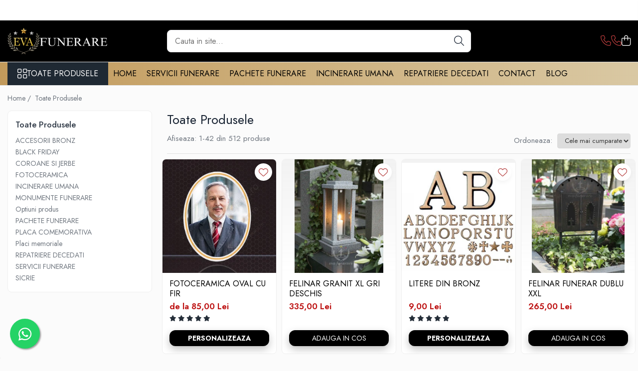

--- FILE ---
content_type: text/html; charset=UTF-8
request_url: https://www.evafunerare.ro/produse/fcobx
body_size: 56352
content:
<!DOCTYPE html>

<html lang="ro-ro">

	<head>
		<meta charset="UTF-8">

		<script src="https://gomagcdn.ro/themes/fashion/js/lazysizes.min.js?v=10281402-4.247" async=""></script>

		<script>
			function g_js(callbk){typeof callbk === 'function' ? window.addEventListener("DOMContentLoaded", callbk, false) : false;}
		</script>

					<link rel="icon" sizes="48x48" href="https://gomagcdn.ro/domains/evafunerare.ro/files/favicon/favicon.jpg">
			<link rel="apple-touch-icon" sizes="180x180" href="https://gomagcdn.ro/domains/evafunerare.ro/files/favicon/favicon.jpg">
		
		<style>
			/*body.loading{overflow:hidden;}
			body.loading #wrapper{opacity: 0;visibility: hidden;}
			body #wrapper{opacity: 1;visibility: visible;transition:all .1s ease-out;}*/

			.main-header .main-menu{min-height:43px;}
			.-g-hide{visibility:hidden;opacity:0;}

					</style>
					<link rel="preconnect" href="https://fonts.googleapis.com" >
					<link rel="preconnect" href="https://fonts.gstatic.com" crossorigin>
		
		<link rel="preconnect" href="https://gomagcdn.ro"><link rel="dns-prefetch" href="https://fonts.googleapis.com" /><link rel="dns-prefetch" href="https://fonts.gstatic.com" /><link rel="dns-prefetch" href="https://connect.facebook.net" /><link rel="dns-prefetch" href="https://www.facebook.com" /><link rel="dns-prefetch" href="https://www.googletagmanager.com" /><link rel="dns-prefetch" href="https://analytics.tiktok.com" /><link rel="dns-prefetch" href="https://googleads.g.doubleclick.net" />

					<link rel="preload" as="image" href="https://gomagcdn.ro/domains/evafunerare.ro/files/product/large/fotoceramica-oval-cu-fir-75-389878.jpg"   >
					<link rel="preload" as="image" href="https://gomagcdn.ro/domains/evafunerare.ro/files/product/large/felinar-granit-xl-gri-deschis-974040.webp"   >
					<link rel="preload" as="style" href="https://fonts.googleapis.com/css2?family=Jost:wght@200;300;400;500;600;700&display=swap" fetchpriority="high" onload="this.onload=null;this.rel='stylesheet'" crossorigin>
		
		<link rel="preload" href="https://gomagcdn.ro/themes/fashion/js/plugins.js?v=10281402-4.247" as="script">

					<link rel="preload" href="https://gomagcdn.ro/domains/evafunerare.ro/themes/fashion/js/custom.js?1576767622" as="script">
		
					<link rel="preload" href="https://www.evafunerare.ro/theme/default.js?v=41764850836" as="script">
				
		<link rel="preload" href="https://gomagcdn.ro/themes/fashion/js/dev.js?v=10281402-4.247" as="script">

					<noscript>
				<link rel="stylesheet" href="https://fonts.googleapis.com/css2?family=Jost:wght@200;300;400;500;600;700&display=swap">
			</noscript>
		
					<link rel="stylesheet" href="https://gomagcdn.ro/themes/fashion/css/main-min-v2.css?v=10281402-4.247-1" data-values='{"blockScripts": "1"}'>
		
					<link rel="stylesheet" href="https://www.evafunerare.ro/theme/default.css?v=41764850836">
		
						<link rel="stylesheet" href="https://gomagcdn.ro/themes/fashion/css/dev-style.css?v=10281402-4.247-1">
		
		
		
		<link rel="alternate" hreflang="x-default" href="https://www.evafunerare.ro/produse">
									<link rel="next" href="https://www.evafunerare.ro/produse?t=all&p=1" /><!-- Google Tag Manager -->
<script>(function(w,d,s,l,i){w[l]=w[l]||[];w[l].push({'gtm.start':
new Date().getTime(),event:'gtm.js'});var f=d.getElementsByTagName(s)[0],
j=d.createElement(s),dl=l!='dataLayer'?'&l='+l:'';j.async=true;j.src=
'https://www.googletagmanager.com/gtm.js?id='+i+dl;f.parentNode.insertBefore(j,f);
})(window,document,'script','dataLayer','GTM-T74LPX7');</script>
<!-- End Google Tag Manager -->					
		<meta name="expires" content="never">
		<meta name="revisit-after" content="1 days">
					<meta name="author" content="Gomag">
				<title></title>


					<meta name="robots" content="index,follow" />
						
		<meta name="description" content="">
		<meta class="viewport" name="viewport" content="width=device-width, initial-scale=1.0, user-scalable=no">
									<meta property="og:image" content="https://www.evafunerare.rohttps://gomagcdn.ro/domains/evafunerare.ro/files/company/logo9342.png"/>
															<link rel="canonical" href="https://www.evafunerare.ro/produse" />
			<meta property="og:url" content="https://www.evafunerare.ro/produse"/>
						
		<meta name="distribution" content="Global">
		<meta name="owner" content="www.evafunerare.ro">
		<meta name="publisher" content="www.evafunerare.ro">
		<meta name="rating" content="General">
		<meta name="copyright" content="Copyright www.evafunerare.ro 2026. All rights reserved">
		<link rel="search" href="https://www.evafunerare.ro/opensearch.ro.xml" type="application/opensearchdescription+xml" title="Cautare"/>

		
							<script src="https://gomagcdn.ro/themes/fashion/js/jquery-2.1.4.min.js"></script>
			<script defer src="https://gomagcdn.ro/themes/fashion/js/jquery.autocomplete.js?v=20181023"></script>
			<script src="https://gomagcdn.ro/themes/fashion/js/gomag.config.js?v=10281402-4.247"></script>
			<script src="https://gomagcdn.ro/themes/fashion/js/gomag.js?v=10281402-4.247"></script>
		
													<script>
$.Gomag.bind('User/Data/AffiliateMarketing/HideTrafiLeak', function(event, data){

    $('.whatsappfloat').remove();
});
</script><!-- Global site tag (gtag.js) - Google Analytics -->
<script async src="https://www.googletagmanager.com/gtag/js?id=G-ED3KF97N5M"></script>
	<script>
 window.dataLayer = window.dataLayer || [];
  function gtag(){dataLayer.push(arguments);}
    var cookieValue = '';
  var name = 'g_c_consent' + "=";
  var decodedCookie = decodeURIComponent(document.cookie);
  var ca = decodedCookie.split(';');
  for(var i = 0; i <ca.length; i++) {
	var c = ca[i];
	while (c.charAt(0) == ' ') {
	  c = c.substring(1);
	}
	if (c.indexOf(name) == 0) {
	  cookieValue = c.substring(name.length, c.length);
	}
  }



if(cookieValue == ''){
	gtag('consent', 'default', {
	  'ad_storage': 'granted',
	  'ad_user_data': 'granted',
	  'ad_personalization': 'granted',
	  'analytics_storage': 'granted',
	  'personalization_storage': 'granted',
	  'functionality_storage': 'granted',
	  'security_storage': 'granted'
	});
	} else if(cookieValue != '-1'){


			gtag('consent', 'default', {
			'ad_storage': 'granted',
			'ad_user_data': 'granted',
			'ad_personalization': 'granted',
			'analytics_storage': 'granted',
			'personalization_storage': 'granted',
			'functionality_storage': 'granted',
			'security_storage': 'granted'
		});
	} else {
	 gtag('consent', 'default', {
		  'ad_storage': 'denied',
		  'ad_user_data': 'denied',
		  'ad_personalization': 'denied',
		  'analytics_storage': 'denied',
			'personalization_storage': 'denied',
			'functionality_storage': 'denied',
			'security_storage': 'denied'
		});

		 }
</script>
<script>

	
  gtag('js', new Date());

 
$.Gomag.bind('Cookie/Policy/Consent/Denied', function(){
	gtag('consent', 'update', {
		  'ad_storage': 'denied',
		  'ad_user_data': 'denied',
		  'ad_personalization': 'denied',
		  'analytics_storage': 'denied',
			'personalization_storage': 'denied',
			'functionality_storage': 'denied',
			'security_storage': 'denied'
		});
		})
$.Gomag.bind('Cookie/Policy/Consent/Granted', function(){
	gtag('consent', 'update', {
		  'ad_storage': 'granted',
		  'ad_user_data': 'granted',
		  'ad_personalization': 'granted',
		  'analytics_storage': 'granted',
			'personalization_storage': 'granted',
			'functionality_storage': 'granted',
			'security_storage': 'granted'
		});
		})
  gtag('config', 'G-ED3KF97N5M', {allow_enhanced_conversions: true });
</script>
<script>
	function gaBuildProductVariant(product)
	{
		let _return = '';
		if(product.version != undefined)
		{
			$.each(product.version, function(i, a){
				_return += (_return == '' ? '' : ', ')+a.value;
			})
		}
		return _return;
	}

</script>
<script>
	$.Gomag.bind('Product/Add/To/Cart/After/Listing', function gaProductAddToCartLV4(event, data) {
		if(data.product !== undefined) {
			var gaProduct = false;
			if(typeof(gaProducts) != 'undefined' && gaProducts[data.product.id] != undefined)
			{
				gaProduct = gaProducts[data.product.id];

			}

			if(gaProduct == false)
			{
				gaProduct = {};
				gaProduct.item_id = data.product.id;
				gaProduct.currency = data.product.currency ? (String(data.product.currency).toLowerCase() == 'lei' ? 'RON' : data.product.currency) : 'RON';
				gaProduct.item_name =  data.product.name ;
				gaProduct.item_variant= gaBuildProductVariant(data.product);
				gaProduct.item_brand = data.product.brand;
				gaProduct.item_category = data.product.category;

			}

			gaProduct.price = parseFloat(data.product.price).toFixed(2);
			gaProduct.quantity = data.product.productQuantity;
			gtag("event", "add_to_cart", {
				currency: gaProduct.currency,
				value: parseFloat(gaProduct.price) * parseFloat(gaProduct.quantity),
				items: [
					gaProduct
				]
			});

		}
	})
	$.Gomag.bind('Product/Add/To/Cart/After/Details', function gaProductAddToCartDV4(event, data){

		if(data.product !== undefined){

			var gaProduct = false;
			if(
				typeof(gaProducts) != 'undefined'
				&&
				gaProducts[data.product.id] != undefined
			)
			{
				var gaProduct = gaProducts[data.product.id];
			}

			if(gaProduct == false)
			{
				gaProduct = {};
				gaProduct.item_id = data.product.id;
				gaProduct.currency = data.product.currency ? (String(data.product.currency).toLowerCase() == 'lei' ? 'RON' : data.product.currency) : 'RON';
				gaProduct.item_name =  data.product.name ;
				gaProduct.item_variant= gaBuildProductVariant(data.product);
				gaProduct.item_brand = data.product.brand;
				gaProduct.item_category = data.product.category;

			}

			gaProduct.price = parseFloat(data.product.price).toFixed(2);
			gaProduct.quantity = data.product.productQuantity;


			gtag("event", "add_to_cart", {
			  currency: gaProduct.currency,
			  value: parseFloat(gaProduct.price) * parseFloat(gaProduct.quantity),
			  items: [
				gaProduct
			  ]
			});
        }

	})
	 $.Gomag.bind('Product/Remove/From/Cart', function gaProductRemovedFromCartV4(event, data){
		var envData = $.Gomag.getEnvData();
		var products = envData.products;

		if(data.data.product !== undefined && products[data.data.product] !== undefined){


			var dataProduct = products[data.data.product];


			gaProduct = {};
			gaProduct.item_id = dataProduct.id;

			gaProduct.item_name =   dataProduct.name ;
			gaProduct.currency = dataProduct.currency ? (String(dataProduct.currency).toLowerCase() == 'lei' ? 'RON' : dataProduct.currency) : 'RON';
			gaProduct.item_category = dataProduct.category;
			gaProduct.item_brand = dataProduct.brand;
			gaProduct.price = parseFloat(dataProduct.price).toFixed(2);
			gaProduct.quantity = data.data.quantity;
			gaProduct.item_variant= gaBuildProductVariant(dataProduct);
			gtag("event", "remove_from_cart", {
			  currency: gaProduct.currency,
			  value: parseFloat(gaProduct.price) * parseFloat(gaProduct.quantity),
			  items: [
				gaProduct
			  ]
			});
        }

	});

	 $.Gomag.bind('Cart/Quantity/Update', function gaCartQuantityUpdateV4(event, data){
		var envData = $.Gomag.getEnvData();
		var products = envData.products;
		if(!data.data.finalQuantity || !data.data.initialQuantity)
		{
			return false;
		}
		var dataProduct = products[data.data.product];
		if(dataProduct == undefined)
		{
			return false;
		}

		gaProduct = {};
		gaProduct.item_id = dataProduct.id;
		gaProduct.currency = dataProduct.currency ? (String(dataProduct.currency).toLowerCase() == 'lei' ? 'RON' : dataProduct.currency) : 'RON';
		gaProduct.item_name =  dataProduct.name ;

		gaProduct.item_category = dataProduct.category;
		gaProduct.item_brand = dataProduct.brand;
		gaProduct.price = parseFloat(dataProduct.price).toFixed(2);
		gaProduct.item_variant= gaBuildProductVariant(dataProduct);
		if(parseFloat(data.data.initialQuantity) < parseFloat(data.data.finalQuantity))
		{
			var quantity = parseFloat(data.data.finalQuantity) - parseFloat(data.data.initialQuantity);
			gaProduct.quantity = quantity;

			gtag("event", "add_to_cart", {
			  currency: gaProduct.currency,
			  value: parseFloat(gaProduct.price) * parseFloat(gaProduct.quantity),
			  items: [
				gaProduct
			  ]
			});
		}
		else if(parseFloat(data.data.initialQuantity) > parseFloat(data.data.finalQuantity))
		{
			var quantity = parseFloat(data.data.initialQuantity) - parseFloat(data.data.finalQuantity);
			gaProduct.quantity = quantity;
			gtag("event", "remove_from_cart", {
			  currency: gaProduct.currency,
			  value: parseFloat(gaProduct.price) * parseFloat(gaProduct.quantity),
			  items: [
				gaProduct
			  ]
			});
		}

	});

</script>
<script>
!function (w, d, t) {
  w.TiktokAnalyticsObject=t;var ttq=w[t]=w[t]||[];ttq.methods=["page","track","identify","instances","debug","on","off","once","ready","alias","group","enableCookie","disableCookie"],ttq.setAndDefer=function(t,e){t[e]=function(){t.push([e].concat(Array.prototype.slice.call(arguments,0)))}};for(var i=0;i<ttq.methods.length;i++)ttq.setAndDefer(ttq,ttq.methods[i]);ttq.instance=function(t){for(var e=ttq._i[t]||[],n=0;n<ttq.methods.length;n++)ttq.setAndDefer(e,ttq.methods[n]);return e},ttq.load=function(e,n){var i="https://analytics.tiktok.com/i18n/pixel/events.js";ttq._i=ttq._i||{},ttq._i[e]=[],ttq._i[e]._u=i,ttq._t=ttq._t||{},ttq._t[e]=+new Date,ttq._o=ttq._o||{},ttq._o[e]=n||{};var o=document.createElement("script");o.type="text/javascript",o.async=!0,o.src=i+"?sdkid="+e+"&lib="+t;var a=document.getElementsByTagName("script")[0];a.parentNode.insertBefore(o,a)};

  ttq.load('CIE1IR3C77UDF7B2J0N0');
  ttq.page();
}(window, document, 'ttq');
</script><script>
        (function(d, s, i) {
            var f = d.getElementsByTagName(s)[0], j = d.createElement(s);
            j.async = true;
            j.src = "https://t.themarketer.com/t/j/" + i;
            f.parentNode.insertBefore(j, f);
        })(document, "script", "ELIVR7WW");
    </script><script>
function gmsc(name, value)
{
	if(value != undefined && value)
	{
		var expires = new Date();
		expires.setTime(expires.getTime() + parseInt(3600*24*1000*90));
		document.cookie = encodeURIComponent(name) + "=" + encodeURIComponent(value) + '; expires='+ expires.toUTCString() + "; path=/";
	}
}
let gmqs = window.location.search;
let gmup = new URLSearchParams(gmqs);
gmsc('g_sc', gmup.get('shop_campaign'));
gmsc('shop_utm_campaign', gmup.get('utm_campaign'));
gmsc('shop_utm_medium', gmup.get('utm_medium'));
gmsc('shop_utm_source', gmup.get('utm_source'));
</script><!-- Facebook Pixel Code -->
				<script>
				!function(f,b,e,v,n,t,s){if(f.fbq)return;n=f.fbq=function(){n.callMethod?
				n.callMethod.apply(n,arguments):n.queue.push(arguments)};if(!f._fbq)f._fbq=n;
				n.push=n;n.loaded=!0;n.version="2.0";n.queue=[];t=b.createElement(e);t.async=!0;
				t.src=v;s=b.getElementsByTagName(e)[0];s.parentNode.insertBefore(t,s)}(window,
				document,"script","//connect.facebook.net/en_US/fbevents.js");

				fbq("init", "216280023090645");
				fbq("track", "PageView");</script>
				<!-- End Facebook Pixel Code -->
				<script>
				$.Gomag.bind('User/Ajax/Data/Loaded', function(event, data){
					if(data != undefined && data.data != undefined)
					{
						var eventData = data.data;
						if(eventData.facebookUserData != undefined)
						{
							$('body').append(eventData.facebookUserData);
						}
					}
				})
				</script>
				<meta name="google-site-verification" content="vGYoi0eEFAWApYd1SrDu5cXJi0lRMXGFSyUD_61csz0" />					
		
	</head>

	<body class="" style="">

		<script >
			function _addCss(url, attribute, value, loaded){
				var _s = document.createElement('link');
				_s.rel = 'stylesheet';
				_s.href = url;
				_s.type = 'text/css';
				if(attribute)
				{
					_s.setAttribute(attribute, value)
				}
				if(loaded){
					_s.onload = function(){
						var dom = document.getElementsByTagName('body')[0];
						//dom.classList.remove('loading');
					}
				}
				var _st = document.getElementsByTagName('link')[0];
				_st.parentNode.insertBefore(_s, _st);
			}
			//_addCss('https://fonts.googleapis.com/css2?family=Open+Sans:ital,wght@0,300;0,400;0,600;0,700;1,300;1,400&display=swap');
			_addCss('https://gomagcdn.ro/themes/_fonts/Open-Sans.css');

		</script>
		<script>
				/*setTimeout(
				  function()
				  {
				   document.getElementsByTagName('body')[0].classList.remove('loading');
				  }, 1000);*/
		</script>
									<!-- Google Tag Manager (noscript) -->
<noscript><iframe src="https://www.googletagmanager.com/ns.html?id=GTM-T74LPX7"
height="0" width="0" style="display:none;visibility:hidden"></iframe></noscript>
<!-- End Google Tag Manager (noscript) -->					
					<div id="fb-root"></div>
						<script >
			window.fbAsyncInit = function() {
			FB.init({
			appId : '297977073663315',
			autoLogAppEvents : true,
			xfbml : true,
			version : 'v12.0'
			});
			};
			</script>
			<script async defer crossorigin="anonymous" src="https://connect.facebook.net/ro_RO/sdk.js"></script>
					
		<div id="wrapper">
			<!-- BLOCK:e030798a4601d9ccb309b6a58c38e109 start -->
<div id="_cartSummary" class="hide"></div>

<script >
	$(document).ready(function() {

		$(document).on('keypress', '.-g-input-loader', function(){
			$(this).addClass('-g-input-loading');
		})

		$.Gomag.bind('Product/Add/To/Cart/After', function(eventResponse, properties)
		{
									var data = JSON.parse(properties.data);
			$('.q-cart').html(data.quantity);
			if(parseFloat(data.quantity) > 0)
			{
				$('.q-cart').removeClass('hide');
			}
			else
			{
				$('.q-cart').addClass('hide');
			}
			$('.cartPrice').html(data.subtotal + ' ' + data.currency);
			$('.cartProductCount').html(data.quantity);


		})
		$('#_cartSummary').on('updateCart', function(event, cart) {
			var t = $(this);

			$.get('https://www.evafunerare.ro/cart-update', {
				cart: cart
			}, function(data) {

				$('.q-cart').html(data.quantity);
				if(parseFloat(data.quantity) > 0)
				{
					$('.q-cart').removeClass('hide');
				}
				else
				{
					$('.q-cart').addClass('hide');
				}
				$('.cartPrice').html(data.subtotal + ' ' + data.currency);
				$('.cartProductCount').html(data.quantity);
			}, 'json');
			window.ga = window.ga || function() {
				(ga.q = ga.q || []).push(arguments)
			};
			ga('send', 'event', 'Buton', 'Click', 'Adauga_Cos');
		});

		if(window.gtag_report_conversion) {
			$(document).on("click", 'li.phone-m', function() {
				var phoneNo = $('li.phone-m').children( "a").attr('href');
				gtag_report_conversion(phoneNo);
			});

		}

	});
</script>



<header class="main-header container-bg clearfix" data-block="headerBlock">
	<div class="discount-tape container-h full -g-hide" id="_gomagHellobar">
<style>
.discount-tape{position: relative;width:100%;padding:0;text-align:center;font-size:14px;overflow: hidden;z-index:99;}
.discount-tape a{color: #ffffff;}
.Gomag-HelloBar{padding:10px;}
@media screen and (max-width: 767px){.discount-tape{font-size:13px;}}
</style>
<div class="Gomag-HelloBar" style="background: #000000;color: #ffffff;">
	<a href="tel:0765059580" rel="nofollow" style="color: #ffffff;">
		☎️ 𝟬𝟳𝟲𝟱.𝟬𝟱𝟵.𝟱𝟴𝟬 | 𝟬𝟳𝟴𝟰.𝟰𝟮𝟮.𝟱𝟱𝟱 ☎️
			</a>
	</div>
<div class="clear"></div>
</div>

		
	<div class="top-head-bg container-h full">

		<div class="top-head container-h">
			<div class="row">
				<div class="col-md-3 col-sm-3 col-xs-5 logo-h">
					
	<a href="https://www.evafunerare.ro" id="logo" data-pageId="2">
		<img src="https://gomagcdn.ro/domains/evafunerare.ro/files/company/logo9342.png" fetchpriority="high" class="img-responsive" alt="Eva unerare" title="Eva unerare" width="200" height="50" style="width:auto;">
	</a>
				</div>
				<div class="col-md-4 col-sm-4 col-xs-7 main search-form-box">
					
<form name="search-form" class="search-form" action="https://www.evafunerare.ro/produse" id="_searchFormMainHeader">

	<input id="_autocompleteSearchMainHeader" name="c" class="input-placeholder -g-input-loader" type="text" placeholder="Cauta in site..." aria-label="Search"  value="">
	<button id="_doSearch" class="search-button" aria-hidden="true">
		<i class="fa fa-search" aria-hidden="true"></i>
	</button>

				<script >
			$(document).ready(function() {

				$('#_autocompleteSearchMainHeader').autocomplete({
					serviceUrl: 'https://www.evafunerare.ro/autocomplete',
					minChars: 2,
					deferRequestBy: 700,
					appendTo: '#_searchFormMainHeader',
					width: parseInt($('#_doSearch').offset().left) - parseInt($('#_autocompleteSearchMainHeader').offset().left),
					formatResult: function(suggestion, currentValue) {
						return suggestion.value;
					},
					onSelect: function(suggestion) {
						$(this).val(suggestion.data);
					},
					onSearchComplete: function(suggestion) {
						$(this).removeClass('-g-input-loading');
					}
				});
				$(document).on('click', '#_doSearch', function(e){
					e.preventDefault();
					if($('#_autocompleteSearchMainHeader').val() != '')
					{
						$('#_searchFormMainHeader').submit();
					}
				})
			});
		</script>
	

</form>
				</div>
				<div class="col-md-5 col-sm-5 acount-section">
					
<ul>
	<li class="search-m hide">
		<a href="#" class="-g-no-url" aria-label="Cauta in site..." data-pageId="">
			<i class="fa fa-search search-open" aria-hidden="true"></i>
			<i style="display:none" class="fa fa-times search-close" aria-hidden="true"></i>
		</a>
	</li>
	<li class="-g-user-icon -g-user-icon-empty">
			
	</li>
	
				<li class="contact-header">
			<a href="tel:0765059580" aria-label="Contacteaza-ne" data-pageId="3">
				<i class="fa fa-phone" aria-hidden="true"></i>
									<span class="count-phone">1</span>
								<span>0765059580</span>
			</a>
		</li>
				<li class="contact-header -g-contact-phone2">
			<a href="tel:0784422555" aria-label="Contacteaza-ne" data-pageId="3">
				<i class="fa fa-phone" aria-hidden="true"></i>
				<span class="count-phone">2</span>
				<span>0784422555</span>
			</a>
		</li>
		<li class="wishlist-header hide">
		<a href="https://www.evafunerare.ro/wishlist" aria-label="Wishlist" data-pageId="28">
			<span class="-g-wishlist-product-count -g-hide"></span>
			<i class="fa fa-heart-o" aria-hidden="true"></i>
			<span class="">Favorite</span>
		</a>
	</li>
	<li class="cart-header-btn cart">
		<a class="cart-drop _showCartHeader" href="https://www.evafunerare.ro/cos-de-cumparaturi" aria-label="Cos de cumparaturi">
			<span class="q-cart hide">0</span>
			<i class="fa fa-shopping-bag" aria-hidden="true"></i>
			<span class="count cartPrice">0,00
				
			</span>
		</a>
					<div class="cart-dd  _cartShow cart-closed"></div>
			</li>

	</ul>

	<script>
		$(document).ready(function() {
			//Cart
							$('.cart').mouseenter(function() {
					$.Gomag.showCartSummary('div._cartShow');
				}).mouseleave(function() {
					$.Gomag.hideCartSummary('div._cartShow');
					$('div._cartShow').removeClass('cart-open');
				});
						$(document).on('click', '.dropdown-toggle', function() {
				window.location = $(this).attr('href');
			})
		})
	</script>

				</div>
			</div>
		</div>
	</div>


<div id="navigation">
	<nav id="main-menu" class="main-menu container-h full clearfix">
		<a href="#" class="menu-trg -g-no-url" title="Produse">
			<span>&nbsp;</span>
		</a>
		
<div class="container-h nav-menu-hh clearfix">

	<!-- BASE MENU -->
	<ul class="
			nav-menu base-menu
			
			
		">

		<li class="all-product-button menu-drop">
			<a class="" href="https://www.evafunerare.ro/produse">Toate Produsele <i class="fa fa-angle-down"></i></a>
			<div class="menu-dd">
				

	<ul class="FH">
			
		<li class="ifDrop __GomagMM ">
							<a
					href="https://www.evafunerare.ro/monumente-funerare"
					class=" menu-bold "
					rel="  "
					
					title="Monumente funerare"
					data-Gomag='{"image":"https:\/\/gomagcdn.ro\/domains\/evafunerare.ro\/files\/category\/original\/trust icons8132.png"}'
					data-block-name="mainMenuD0"
					data-pageId= "6"
					data-block="mainMenuD">
											<span class="list">Monumente funerare</span>
						<i class="fa fa-angle-right"></i>
				</a>

										<ul class="drop-list clearfix w100">
															<li class="image">
																	</li>
																																						<li class="fl">
										<div class="col">
											<p class="title">
												<a
												href="https://www.evafunerare.ro/cumperi-acum-platesti-mai-tarziu"
												class="title    "
												rel="  "
												
												title="Cumperi acum platesti mai tarziu"
												data-Gomag='{"image":"https:\/\/gomagcdn.ro\/domains\/evafunerare.ro\/files\/category\/original\/rate8169.jpg"}'
												data-block-name="mainMenuD1"
												data-block="mainMenuD"
												data-pageId= "80"
												>
																										Cumperi acum platesti mai tarziu
												</a>
											</p>
																						
										</div>
									</li>
																																<li class="fl">
										<div class="col">
											<p class="title">
												<a
												href="https://www.evafunerare.ro/monumente-marmura"
												class="title    "
												rel="  "
												
												title="Monumente marmura"
												data-Gomag='{"image":"https:\/\/gomagcdn.ro\/domains\/evafunerare.ro\/files\/category\/original\/cruce-marmura1616.jpg"}'
												data-block-name="mainMenuD1"
												data-block="mainMenuD"
												data-pageId= "80"
												>
																										Monumente marmura
												</a>
											</p>
																						
										</div>
									</li>
																																<li class="fl">
										<div class="col">
											<p class="title">
												<a
												href="https://www.evafunerare.ro/monumente-granit"
												class="title    "
												rel="  "
												
												title="Monumente granit"
												data-Gomag='{"image":"https:\/\/gomagcdn.ro\/domains\/evafunerare.ro\/files\/category\/original\/cruce-granit6351.jpg"}'
												data-block-name="mainMenuD1"
												data-block="mainMenuD"
												data-pageId= "80"
												>
																										Monumente granit
												</a>
											</p>
																						
										</div>
									</li>
																																<li class="fl">
										<div class="col">
											<p class="title">
												<a
												href="https://www.evafunerare.ro/cadre-din-granit"
												class="title    "
												rel="  "
												
												title="Cadre din granit"
												data-Gomag='{"image":"https:\/\/gomagcdn.ro\/domains\/evafunerare.ro\/files\/category\/original\/cadrusimplu5-173.jpg"}'
												data-block-name="mainMenuD1"
												data-block="mainMenuD"
												data-pageId= "80"
												>
																										Cadre din granit
												</a>
											</p>
																						
										</div>
									</li>
																																<li class="fl">
										<div class="col">
											<p class="title">
												<a
												href="https://www.evafunerare.ro/capace-granit"
												class="title    "
												rel="  "
												
												title="Capace granit"
												data-Gomag='{"image":"https:\/\/gomagcdn.ro\/domains\/evafunerare.ro\/files\/category\/original\/capac5-1658.jpg"}'
												data-block-name="mainMenuD1"
												data-block="mainMenuD"
												data-pageId= "80"
												>
																										Capace granit
												</a>
											</p>
																						
										</div>
									</li>
																																<li class="fl">
										<div class="col">
											<p class="title">
												<a
												href="https://www.evafunerare.ro/vaze-funerare"
												class="title    "
												rel="  "
												
												title="Vaze funerare"
												data-Gomag='{"image":"https:\/\/gomagcdn.ro\/domains\/evafunerare.ro\/files\/category\/original\/vaza-funerara-r9-2136.jpg"}'
												data-block-name="mainMenuD1"
												data-block="mainMenuD"
												data-pageId= "80"
												>
																										Vaze funerare
												</a>
											</p>
																						
										</div>
									</li>
																																<li class="fl">
										<div class="col">
											<p class="title">
												<a
												href="https://www.evafunerare.ro/cruce-metalica"
												class="title    "
												rel="  "
												
												title="Cruce metalica"
												data-Gomag='{"image":"https:\/\/gomagcdn.ro\/domains\/evafunerare.ro\/files\/category\/original\/cruce-neagra-cu-felinar6501.jpg"}'
												data-block-name="mainMenuD1"
												data-block="mainMenuD"
												data-pageId= "80"
												>
																										Cruce metalica
												</a>
											</p>
																						
										</div>
									</li>
																																<li class="fl">
										<div class="col">
											<p class="title">
												<a
												href="https://www.evafunerare.ro/cruci-marmura"
												class="title    "
												rel="  "
												
												title="Cruci marmura"
												data-Gomag='{"image":"https:\/\/gomagcdn.ro\/domains\/evafunerare.ro\/files\/category\/original\/cruce-marmura-ING4 2614.jpg"}'
												data-block-name="mainMenuD1"
												data-block="mainMenuD"
												data-pageId= "80"
												>
																										Cruci marmura
												</a>
											</p>
																						
										</div>
									</li>
																																<li class="fl">
										<div class="col">
											<p class="title">
												<a
												href="https://www.evafunerare.ro/cruci-granit"
												class="title    "
												rel="  "
												
												title="Cruci din granit"
												data-Gomag='{"image":"https:\/\/gomagcdn.ro\/domains\/evafunerare.ro\/files\/category\/original\/piramida B7385.jpg"}'
												data-block-name="mainMenuD1"
												data-block="mainMenuD"
												data-pageId= "80"
												>
																										Cruci din granit
												</a>
											</p>
																						
										</div>
									</li>
																																<li class="fl">
										<div class="col">
											<p class="title">
												<a
												href="https://www.evafunerare.ro/felinare-funerare"
												class="title    "
												rel="  "
												
												title="Felinare funerare"
												data-Gomag='{"image":"https:\/\/gomagcdn.ro\/domains\/evafunerare.ro\/files\/category\/original\/felinar6-9222.jpg"}'
												data-block-name="mainMenuD1"
												data-block="mainMenuD"
												data-pageId= "80"
												>
																										Felinare funerare
												</a>
											</p>
																						
										</div>
									</li>
																																<li class="fl">
										<div class="col">
											<p class="title">
												<a
												href="https://www.evafunerare.ro/rame-bronz"
												class="title    "
												rel="  "
												
												title="Rame bronz"
												data-Gomag='{"image":"https:\/\/gomagcdn.ro\/domains\/evafunerare.ro\/files\/category\/original\/rama-poza-bronz-8044.jpg"}'
												data-block-name="mainMenuD1"
												data-block="mainMenuD"
												data-pageId= "80"
												>
																										Rame bronz
												</a>
											</p>
																						
										</div>
									</li>
																																<li class="fl">
										<div class="col">
											<p class="title">
												<a
												href="https://www.evafunerare.ro/manere-cavou"
												class="title    "
												rel="  "
												
												title="Manere cavou"
												data-Gomag='{"image":"https:\/\/gomagcdn.ro\/domains\/evafunerare.ro\/files\/category\/original\/manere-cavou-bronz-4486.jpg"}'
												data-block-name="mainMenuD1"
												data-block="mainMenuD"
												data-pageId= "80"
												>
																										Manere cavou
												</a>
											</p>
																						
										</div>
									</li>
																																<li class="fl">
										<div class="col">
											<p class="title">
												<a
												href="https://www.evafunerare.ro/placa-memoriala"
												class="title    "
												rel="  "
												
												title="Placa memoriala"
												data-Gomag='{"image":"https:\/\/gomagcdn.ro\/domains\/evafunerare.ro\/files\/category\/original\/placa-memoriala-granit-1861.jpg"}'
												data-block-name="mainMenuD1"
												data-block="mainMenuD"
												data-pageId= "80"
												>
																										Placa memoriala
												</a>
											</p>
																						
										</div>
									</li>
																																<li class="fl">
										<div class="col">
											<p class="title">
												<a
												href="https://www.evafunerare.ro/placute-abs-personalizate"
												class="title    "
												rel="  "
												
												title="Placute ABS personalizate"
												data-Gomag='{"image":"https:\/\/gomagcdn.ro\/domains\/evafunerare.ro\/files\/category\/original\/placa-comemorativa-evafunerare-28288.webp"}'
												data-block-name="mainMenuD1"
												data-block="mainMenuD"
												data-pageId= "80"
												>
																										Placute ABS personalizate
												</a>
											</p>
																						
										</div>
									</li>
																																<li class="fl">
										<div class="col">
											<p class="title">
												<a
												href="https://www.evafunerare.ro/solutii-intretinere-granit-si-marmura"
												class="title    "
												rel="  "
												
												title="Solutii intretinere granit si marmura"
												data-Gomag='{"image":"https:\/\/gomagcdn.ro\/domains\/evafunerare.ro\/files\/category\/original\/ilpa-evafunerare7469.png"}'
												data-block-name="mainMenuD1"
												data-block="mainMenuD"
												data-pageId= "80"
												>
																										Solutii intretinere granit si marmura
												</a>
											</p>
																						
										</div>
									</li>
																													</ul>
									
		</li>
		
		<li class="ifDrop __GomagMM ">
								<a
						href="https://www.evafunerare.ro/monumente-marmura"
						class="    "
						rel="  "
						
						title="Monumente marmura"
						data-Gomag=''
						data-block-name="mainMenuD0"  data-block="mainMenuD" data-pageId= "">
												<span class="list">Monumente marmura</span>
					</a>
				
		</li>
		
		<li class="ifDrop __GomagMM ">
								<a
						href="https://www.evafunerare.ro/monumente-granit"
						class="    "
						rel="  "
						
						title="Monumente granit"
						data-Gomag=''
						data-block-name="mainMenuD0"  data-block="mainMenuD" data-pageId= "">
												<span class="list">Monumente granit</span>
					</a>
				
		</li>
		
		<li class="ifDrop __GomagMM ">
								<a
						href="https://www.evafunerare.ro/felinare-funerare"
						class="    "
						rel="  "
						
						title="Felinare funerare"
						data-Gomag='{"image":"https:\/\/gomagcdn.ro\/domains\/evafunerare.ro\/files\/category\/original\/felinar6-9222.jpg"}'
						data-block-name="mainMenuD0"  data-block="mainMenuD" data-pageId= "7">
												<span class="list">Felinare funerare</span>
					</a>
				
		</li>
		
		<li class="ifDrop __GomagMM ">
							<a
					href="https://www.evafunerare.ro/placi-memoriale"
					class=" menu-bold "
					rel="  "
					
					title="Placi memoriale"
					data-Gomag=''
					data-block-name="mainMenuD0"
					data-pageId= "40"
					data-block="mainMenuD">
											<span class="list">Placi memoriale</span>
						<i class="fa fa-angle-right"></i>
				</a>

										<ul class="drop-list clearfix w100">
															<li class="image">
																	</li>
																																						<li class="fl">
										<div class="col">
											<p class="title">
												<a
												href="https://www.evafunerare.ro/placi-memoriale-din-abs-aluminiu"
												class="title    "
												rel="  "
												
												title="Placi memoriale din ABS/Aluminiu"
												data-Gomag=''
												data-block-name="mainMenuD1"
												data-block="mainMenuD"
												data-pageId= "80"
												>
																										Placi memoriale din ABS/Aluminiu
												</a>
											</p>
																						
										</div>
									</li>
																																<li class="fl">
										<div class="col">
											<p class="title">
												<a
												href="https://www.evafunerare.ro/placi-memoriale-din-piatra"
												class="title    "
												rel="  "
												
												title="Placi memoriale din piatra"
												data-Gomag=''
												data-block-name="mainMenuD1"
												data-block="mainMenuD"
												data-pageId= "80"
												>
																										Placi memoriale din piatra
												</a>
											</p>
																						
										</div>
									</li>
																													</ul>
									
		</li>
		
		<li class="ifDrop __GomagMM ">
								<a
						href="https://www.evafunerare.ro/fotoceramica"
						class="    menu-bold"
						rel="  "
						
						title="Fotoceramica"
						data-Gomag='{"image":"https:\/\/gomagcdn.ro\/domains\/evafunerare.ro\/files\/category\/original\/Boemia it cu fir editat orizontal8768.jpg"}'
						data-block-name="mainMenuD0"  data-block="mainMenuD" data-pageId= "5">
												<span class="list">Fotoceramica</span>
					</a>
				
		</li>
		
		<li class="ifDrop __GomagMM ">
							<a
					href="https://www.evafunerare.ro/accesorii-funerare"
					class=" menu-bold "
					rel="  "
					
					title="Accesorii bronz"
					data-Gomag='{"image":"https:\/\/gomagcdn.ro\/domains\/evafunerare.ro\/files\/category\/original\/lumanare1-973.jpg"}'
					data-block-name="mainMenuD0"
					data-pageId= "4"
					data-block="mainMenuD">
											<span class="list">Accesorii bronz</span>
						<i class="fa fa-angle-right"></i>
				</a>

										<ul class="drop-list clearfix w100">
															<li class="image">
																	</li>
																																						<li class="fl">
										<div class="col">
											<p class="title">
												<a
												href="https://www.evafunerare.ro/crucifixe-din-bronz"
												class="title    "
												rel="  "
												
												title="Crucifixe din bronz"
												data-Gomag='{"image":"https:\/\/gomagcdn.ro\/domains\/evafunerare.ro\/files\/category\/original\/crucifix-bronz-2082-403000.webp"}'
												data-block-name="mainMenuD1"
												data-block="mainMenuD"
												data-pageId= "80"
												>
																										Crucifixe din bronz
												</a>
											</p>
																						
										</div>
									</li>
																																<li class="fl">
										<div class="col">
											<p class="title">
												<a
												href="https://www.evafunerare.ro/flori-din-bronz"
												class="title    "
												rel="  "
												
												title="Flori din bronz"
												data-Gomag='{"image":"https:\/\/gomagcdn.ro\/domains\/evafunerare.ro\/files\/category\/original\/2-trandafiri-bronz-37101510.webp"}'
												data-block-name="mainMenuD1"
												data-block="mainMenuD"
												data-pageId= "80"
												>
																										Flori din bronz
												</a>
											</p>
																						
										</div>
									</li>
																																<li class="fl">
										<div class="col">
											<p class="title">
												<a
												href="https://www.evafunerare.ro/rame-poze-din-bronz"
												class="title    "
												rel="  "
												
												title="Rame poze din bronz"
												data-Gomag='{"image":"https:\/\/gomagcdn.ro\/domains\/evafunerare.ro\/files\/category\/original\/rama-bronz-3058287.webp"}'
												data-block-name="mainMenuD1"
												data-block="mainMenuD"
												data-pageId= "80"
												>
																										Rame poze din bronz
												</a>
											</p>
																						
										</div>
									</li>
																																<li class="fl">
										<div class="col">
											<p class="title">
												<a
												href="https://www.evafunerare.ro/inele-cavou-din-bronz"
												class="title    "
												rel="  "
												
												title="Inele cavou din bronz"
												data-Gomag='{"image":"https:\/\/gomagcdn.ro\/domains\/evafunerare.ro\/files\/category\/original\/Inel-cavou-19054803.webp"}'
												data-block-name="mainMenuD1"
												data-block="mainMenuD"
												data-pageId= "80"
												>
																										Inele cavou din bronz
												</a>
											</p>
																						
										</div>
									</li>
																																<li class="fl">
										<div class="col">
											<p class="title">
												<a
												href="https://www.evafunerare.ro/ingeri-din-bronz"
												class="title    "
												rel="  "
												
												title="Ingeri din bronz"
												data-Gomag='{"image":"https:\/\/gomagcdn.ro\/domains\/evafunerare.ro\/files\/category\/original\/ingeras-bronz-1299-1668263799.webp"}'
												data-block-name="mainMenuD1"
												data-block="mainMenuD"
												data-pageId= "80"
												>
																										Ingeri din bronz
												</a>
											</p>
																						
										</div>
									</li>
																																<li class="fl">
										<div class="col">
											<p class="title">
												<a
												href="https://www.evafunerare.ro/litere-din-bronz-38"
												class="title    "
												rel="  "
												
												title="Litere din bronz"
												data-Gomag='{"image":"https:\/\/gomagcdn.ro\/domains\/evafunerare.ro\/files\/category\/original\/litere-din-bronz9561.webp"}'
												data-block-name="mainMenuD1"
												data-block="mainMenuD"
												data-pageId= "80"
												>
																										Litere din bronz
												</a>
											</p>
																						
										</div>
									</li>
																																<li class="fl">
										<div class="col">
											<p class="title">
												<a
												href="https://www.evafunerare.ro/litere-din-bronz"
												class="title    "
												rel="  "
												
												title="Litere din bronz"
												data-Gomag='{"image":"https:\/\/gomagcdn.ro\/domains\/evafunerare.ro\/files\/category\/original\/litere-bronz-8621.jpg"}'
												data-block-name="mainMenuD1"
												data-block="mainMenuD"
												data-pageId= "80"
												>
																										Litere din bronz
												</a>
											</p>
																						
										</div>
									</li>
																													</ul>
									
		</li>
		
		<li class="ifDrop __GomagMM ">
								<a
						href="https://www.evafunerare.ro/crucifixe-din-bronz"
						class="    "
						rel="  "
						
						title="Crucifixe din bronz"
						data-Gomag='{"image":"https:\/\/gomagcdn.ro\/domains\/evafunerare.ro\/files\/category\/original\/crucifix-bronz-2082-403000.webp"}'
						data-block-name="mainMenuD0"  data-block="mainMenuD" data-pageId= "33">
												<span class="list">Crucifixe din bronz</span>
					</a>
				
		</li>
		
		<li class="ifDrop __GomagMM ">
								<a
						href="https://www.evafunerare.ro/litere-din-bronz"
						class="    "
						rel="  "
						
						title="Litere din bronz"
						data-Gomag=''
						data-block-name="mainMenuD0"  data-block="mainMenuD" data-pageId= "">
												<span class="list">Litere din bronz</span>
					</a>
				
		</li>
		
		<li class="ifDrop __GomagMM ">
								<a
						href="https://www.evafunerare.ro/placa-comemorativa-qr"
						class="    menu-bold"
						rel="  "
						
						title="Placa comemorativa QR"
						data-Gomag=''
						data-block-name="mainMenuD0"  data-block="mainMenuD" data-pageId= "">
												<span class="list">Placa comemorativa QR</span>
					</a>
				
		</li>
		
		<li class="ifDrop __GomagMM ">
								<a
						href="https://www.evafunerare.ro/black-friday-2024"
						class="    menu-bold"
						rel="  "
						
						title="REDUCERI SI PROMOTII"
						data-Gomag='{"image":"https:\/\/gomagcdn.ro\/domains\/evafunerare.ro\/files\/category\/original\/eva1633.jpg"}'
						data-block-name="mainMenuD0"  data-block="mainMenuD" data-pageId= "32">
												<span class="list">REDUCERI SI PROMOTII</span>
					</a>
				
		</li>
				</ul>
			</div>
		</li>

		

	
		<li class="menu-drop __GomagSM   ">

			<a
				href="https://www.evafunerare.ro/"
				rel="  "
				
				title="HOME"
				data-Gomag=''
				data-block="mainMenuD"
				data-pageId= "2"
				class=" "
			>
								HOME
							</a>
					</li>
	
		<li class="menu-drop __GomagSM   ">

			<a
				href="https://www.evafunerare.ro/servicii-funerare"
				rel="  "
				
				title="SERVICII FUNERARE"
				data-Gomag=''
				data-block="mainMenuD"
				data-pageId= ""
				class=" "
			>
								SERVICII FUNERARE
							</a>
					</li>
	
		<li class="menu-drop __GomagSM   ">

			<a
				href="https://www.evafunerare.ro/pachete-funerare"
				rel="  "
				
				title="PACHETE FUNERARE"
				data-Gomag='{"image":"https:\/\/gomagcdn.ro\/domains\/evafunerare.ro\/files\/category\/original\/951283_1280x720-6688.jpg"}'
				data-block="mainMenuD"
				data-pageId= "3"
				class=" "
			>
								PACHETE FUNERARE
							</a>
					</li>
	
		<li class="menu-drop __GomagSM   ">

			<a
				href="https://www.evafunerare.ro/incinerare-umana"
				rel="  "
				
				title="INCINERARE UMANA"
				data-Gomag='{"image":"https:\/\/gomagcdn.ro\/domains\/evafunerare.ro\/files\/category\/original\/urna-205x195_0-9536.jpg"}'
				data-block="mainMenuD"
				data-pageId= "10"
				class=" "
			>
								INCINERARE UMANA
							</a>
					</li>
	
		<li class="menu-drop __GomagSM   ">

			<a
				href="https://www.evafunerare.ro/repatriere-decedati"
				rel="  "
				
				title="REPATRIERE DECEDATI"
				data-Gomag=''
				data-block="mainMenuD"
				data-pageId= ""
				class=" "
			>
								REPATRIERE DECEDATI
							</a>
					</li>
	
		<li class="menu-drop __GomagSM   ">

			<a
				href="https://www.evafunerare.ro/contact"
				rel="  "
				
				title="CONTACT"
				data-Gomag=''
				data-block="mainMenuD"
				data-pageId= "3"
				class=" "
			>
								CONTACT
							</a>
					</li>
	
		<li class="menu-drop __GomagSM   ">

			<a
				href="https://www.blog.evafunerare.ro/"
				rel="  "
				
				title="BLOG"
				data-Gomag=''
				data-block="mainMenuD"
				data-pageId= ""
				class=" "
			>
								BLOG
							</a>
					</li>
	
	</ul> <!-- end of BASE MENU -->

</div>
		<ul class="mobile-icon fr">

							<li class="phone-m">
					<a href="tel:0765059580" title="Contacteaza-ne">
													<span class="count-phone">1</span>
												<i class="fa fa-phone" aria-hidden="true"></i>
					</a>
				</li>
										<li class="phone-m -g-contact-phone2">
					<a href="tel:0784422555" title="Contacteaza-ne">
						<span class="count-phone">2</span>
						<i class="fa fa-phone" aria-hidden="true"></i>
					</a>
				</li>
						<li class="user-m -g-user-icon -g-user-icon-empty">
			</li>
			<li class="wishlist-header-m hide">
				<a href="https://www.evafunerare.ro/wishlist">
					<span class="-g-wishlist-product-count"></span>
					<i class="fa fa-heart-o" aria-hidden="true"></i>

				</a>
			</li>
			<li class="cart-m">
				<a href="https://www.evafunerare.ro/cos-de-cumparaturi" aria-label="Cos de cumparaturi">
					<span class="q-cart hide">0</span>
					<i class="fa fa-shopping-bag" aria-hidden="true"></i>
				</a>
			</li>
			<li class="search-m">
				<a href="#" class="-g-no-url" aria-label="Cauta in site...">
					<i class="fa fa-search search-open" aria-hidden="true"></i>
					<i style="display:none" class="fa fa-times search-close" aria-hidden="true"></i>
				</a>
			</li>
					</ul>
	</nav>
	<!-- end main-nav -->

	<div style="display:none" class="search-form-box search-toggle">
		<form name="search-form" class="search-form" action="https://www.evafunerare.ro/produse" id="_searchFormMobileToggle">
			<input id="_autocompleteSearchMobileToggle" name="c" class="input-placeholder -g-input-loader" type="text" autofocus="autofocus" value="" placeholder="Cauta in site..." aria-label="Search">
			<button id="_doSearchMobile" class="search-button" aria-hidden="true">
				<i class="fa fa-search" aria-hidden="true"></i>
			</button>

										<script >
					$(document).ready(function() {
						$('#_autocompleteSearchMobileToggle').autocomplete({
							serviceUrl: 'https://www.evafunerare.ro/autocomplete',
							minChars: 2,
							deferRequestBy: 700,
							appendTo: '#_searchFormMobileToggle',
							width: parseInt($('#_doSearchMobile').offset().left) - parseInt($('#_autocompleteSearchMobileToggle').offset().left),
							formatResult: function(suggestion, currentValue) {
								return suggestion.value;
							},
							onSelect: function(suggestion) {
								$(this).val(suggestion.data);
							},
							onSearchComplete: function(suggestion) {
								$(this).removeClass('-g-input-loading');
							}
						});

						$(document).on('click', '#_doSearchMobile', function(e){
							e.preventDefault();
							if($('#_autocompleteSearchMobileToggle').val() != '')
							{
								$('#_searchFormMobileToggle').submit();
							}
						})
					});
				</script>
			
		</form>
	</div>
</div>

</header>
<!-- end main-header --><!-- BLOCK:e030798a4601d9ccb309b6a58c38e109 end -->
			
<!-- category page start -->
 			<div class="container-h container-bg -g-breadcrumbs-container">
			<div class="breadcrumbs-default">
				<ol>
					<li><a href="https://www.evafunerare.ro/">Home&nbsp;/&nbsp;</a></li>
					<li><a href="#" class="-g-no-url">Toate Produsele</a></li>
				</ol>
			</div>
		</div>
	 
<div id="category-page" class="container-h container-bg  ">
	<div class="row">

		<div class="category-content col-sm-9 col-xs-12 fr">

						
										<h1 class="catTitle"> Toate Produsele </h1>
			
					</div>

		
			<div class="filter-group col-sm-3 col-xs-12" id="nav-filter">
				<div class="filter-holder">
															<div class="filter box -g-category-sidebar-categories " data-filterkey="categories">
											<div class="title-h line">
														<p class="title" data-categoryimage="">
								Toate Produsele
							</p>
													</div>
										<ul class="option-group cat ignoreMore">
																																																																																																																																																																																																																																																																																																																																																																																																																																																																																																																																																																																																																																																																																																																																																																																																																																																																																																																																																																																																																																																																																																																																																																																																																																																																																																																																		
																																																																																																																																																																																																																																																																																																																																																																																																																																																																																																																																																																																																																																																																																																																																														<li><a href="https://www.evafunerare.ro/accesorii-funerare">ACCESORII BRONZ</a><span></span></li>
																																																			<li><a href="https://www.evafunerare.ro/black-friday-2024">BLACK FRIDAY</a><span></span></li>
																																																			<li><a href="https://www.evafunerare.ro/coroane-si-jerbe">COROANE SI JERBE</a><span></span></li>
																																																																																			<li><a href="https://www.evafunerare.ro/fotoceramica">FOTOCERAMICA</a><span></span></li>
																																																			<li><a href="https://www.evafunerare.ro/incinerare-umana">INCINERARE UMANA</a><span></span></li>
																																																			<li><a href="https://www.evafunerare.ro/monumente-funerare">MONUMENTE FUNERARE</a><span></span></li>
																																																			<li><a href="https://www.evafunerare.ro/optiuni-produs">Optiuni produs</a><span></span></li>
																																																			<li><a href="https://www.evafunerare.ro/pachete-funerare">PACHETE FUNERARE</a><span></span></li>
																																																			<li><a href="https://www.evafunerare.ro/placa-comemorativa">PLACA COMEMORATIVA</a><span></span></li>
																																																			<li><a href="https://www.evafunerare.ro/placi-memoriale">Placi memoriale</a><span></span></li>
																																																																																																																			<li><a href="https://www.evafunerare.ro/repatriere-decedati">REPATRIERE DECEDATI</a><span></span></li>
																																																			<li><a href="https://www.evafunerare.ro/servicii-funerare-bucuresti-jud-ilfov">SERVICII FUNERARE</a><span></span></li>
																																																			<li><a href="https://www.evafunerare.ro/sicrie">SICRIE</a><span></span></li>
																																			</ul>
				</div>
					
		
			
							
			
		
			
		
			
		
			
		
			
		
										<script>
			$(document).ready(function(){
				$(document).on('click', '.-g-filter-input', function(e){
					let parentElement = $(this).parents('#nav-filter');
					$.Gomag.trigger('Product/Filter/Before/Redirect', {filters: $(this).val(),parent: parentElement});
					window.location = $(this).val();
				})
				})
			</script>

			
		
				</div>
			</div> <!-- end filter-section -->
		
		<div class="category-content col-sm-9 col-xs-12 fr">
									
				

								
				<div class="result-section clearfix ">

					<p class="result col"><span class="-g-category-result-prefix">Afiseaza:</span>

													<span>1-<span id="pageCountProducts">42</span></span>
							din
												<span>512</span>
						<span class="-g-category-result-sufix">produse</span>
					</p>

					
					<a href="#" class="filter-trg btn std -g-no-url"><i class="fa fa-sliders" aria-hidden="true"></i> &nbsp;Filtre</a>

										<script>
					function handleSelectionChange(sortType) {

						$.Gomag.trigger('Product/Sort/Before/Redirect', {sort: sortType});
						sortType.options[sortType.selectedIndex].value && (window.location = sortType.options[sortType.selectedIndex].value);
					};

					</script>
					<label for="orderType" class="order-type col">
						<span>Ordoneaza:</span>
						<select class="input-s" name="orderType" id="orderType" onchange="handleSelectionChange(this)">
																							<option
									selected="selected"
									value="
										https://www.evafunerare.ro/produse?t=all&amp;o=buys"
									data-sorttype="BUYS"
									>
									Cele mai cumparate
									</option>
																															<option
									
									value="
										https://www.evafunerare.ro/produse?t=all&amp;o=news"
									data-sorttype="NEWS"
									>
									Cele mai noi
									</option>
																															<option
									
									value="
										https://www.evafunerare.ro/produse?t=all&amp;o=discount"
									data-sorttype="DISCOUNT"
									>
									Discount
									</option>
																															<option
									
									value="
										https://www.evafunerare.ro/produse?t=all&amp;o=rating"
									data-sorttype="RATING"
									>
									Rating
									</option>
																															<option
									
									value="
										https://www.evafunerare.ro/produse?t=all&amp;o=price-asc"
									data-sorttype="PRICE_ASC"
									>
									Pret (Crescator)
									</option>
																															<option
									
									value="
										https://www.evafunerare.ro/produse?t=all&amp;o=price-desc"
									data-sorttype="PRICE_DESC"
									>
									Pret (Descrescator)
									</option>
																															<option
									
									value="
										https://www.evafunerare.ro/produse?t=all&amp;o=custom-position"
									data-sorttype="CUSTOM_POSITION"
									>
									Recomandate
									</option>
																					</select>
					</label>

				</div> <!-- end result-section -->
			
			
						<div class="product-listing clearfix">
				<div class="row product -g-listing-products-holder">
														

<div
		class="product-box  center col-md-3 col-xs-6 dataProductId __GomagListingProductBox -g-product-box-75"
					data-Gomag='{"Lei_price":"85.00","Lei_final_price":"85.00","Lei":"Lei","Lei_vat":"","Euro_price":"16.52","Euro_final_price":"16.52","Euro":"Euro","Euro_vat":""}' data-block-name="ListingName"
				data-product-id="75"
	>
		<div class="box-holder">
						<a href="https://www.evafunerare.ro/fotoceramica/fotoceramica-oval-cu-fir.html" data-pageId="79" class="image _productMainUrl_75  " >
					
													<img 
								src="https://gomagcdn.ro/domains/evafunerare.ro/files/product/medium/fotoceramica-oval-cu-fir-75-389878.jpg"
								data-src="https://gomagcdn.ro/domains/evafunerare.ro/files/product/medium/fotoceramica-oval-cu-fir-75-389878.jpg"
									
								loading="lazy"
								alt="FOTOCERAMICA - Fotoceramica oval cu fir" 
								title="Fotoceramica oval cu fir" 
								class="img-responsive listImage _productMainImage_75" 
								width="280" height="280"
							>
						
						
									</a>
								<div class="product-icon-holder">
									<div class="product-icon-box -g-product-icon-box-75">
																			
																								</div>
					<div class="product-icon-box bottom -g-product-icon-bottom-box-75">
											</div>
								</div>
				
			
			<div class="top-side-box">

				
				
				<h2 style="line-height:initial;" class="title-holder"><a href="https://www.evafunerare.ro/fotoceramica/fotoceramica-oval-cu-fir.html" data-pageId="79" class="title _productUrl_75 " data-block="ListingName">Fotoceramica oval cu fir</a></h2>
																					<div class="price -g-hide -g-list-price-75" data-block="ListingPrice">
																									<s class="price-full -g-product-box-full-price-75">
																			</s>
																		<span class="text-main -g-product-box-final-price-75">
																																	de la 85,00 Lei
																														</span>

									
									
									<span class="-g-product-listing-um -g-product-box-um-75 hide"></span>

									
									
																							</div>
										
									<div class="rating">
						<div class="total-rate">
							<i class="fa fa-star" aria-hidden="true"></i>
							<i class="fa fa-star" aria-hidden="true"></i>
							<i class="fa fa-star" aria-hidden="true"></i>
							<i class="fa fa-star" aria-hidden="true"></i>
							<i class="fa fa-star" aria-hidden="true"></i>
															<span class="fullRate" style="width:100%;">
									<i class="fa fa-star" aria-hidden="true"></i>
									<i class="fa fa-star" aria-hidden="true"></i>
									<i class="fa fa-star" aria-hidden="true"></i>
									<i class="fa fa-star" aria-hidden="true"></i>
									<i class="fa fa-star" aria-hidden="true"></i>
								</span>
													</div>
													<span class="-g-listing-review-count "><b>(2)</b></span>
											</div>
								

			</div>

				<div class="bottom-side-box">
					
											<a href="https://www.evafunerare.ro/fotoceramica/fotoceramica-oval-cu-fir.html" class="details-button"><i class="fa fa-search"></i>detalii</a>
					
											<div class="add-list clearfix">
															<a href="https://www.evafunerare.ro/fotoceramica/fotoceramica-oval-cu-fir.html" class="btn btn-config">
									<i class="fa fa-sliders-up fa-hide"></i>
									<span>Configureaza</span>
								</a>
																						
									<a href="#addToWishlistPopup_75" title="Favorite" data-name="Fotoceramica oval cu fir" data-href="https://www.evafunerare.ro/wishlist-add?product=75"  onClick="$.Gomag.addToWishlist({'p': 75 , 'u': 'https://www.evafunerare.ro/wishlist-add?product=75' })" rel="nofollow" class="btn col wish-btn addToWishlist -g-add-to-wishlist-listing-75">
									<i class="fa fa-heart-o"></i></a>

								
													</div>
						<div class="clear"></div>
										
				</div>

					</div>
	</div>
					

<div
		class="product-box  center col-md-3 col-xs-6 dataProductId __GomagListingProductBox -g-product-box-1181"
					data-Gomag='{"Lei_price":"335.00","Lei_final_price":"335.00","Lei":"Lei","Lei_vat":"","Euro_price":"65.09","Euro_final_price":"65.09","Euro":"Euro","Euro_vat":""}' data-block-name="ListingName"
				data-product-id="1181"
	>
		<div class="box-holder">
						<a href="https://www.evafunerare.ro/felinare-funerare/felinar-granit-xl-gri.html" data-pageId="79" class="image _productMainUrl_1181  " >
					
													<img 
								src="https://gomagcdn.ro/domains/evafunerare.ro/files/product/medium/felinar-granit-xl-gri-deschis-974040.webp"
								data-src="https://gomagcdn.ro/domains/evafunerare.ro/files/product/medium/felinar-granit-xl-gri-deschis-974040.webp"
									
								loading="lazy"
								alt="Felinare funerare - Felinar granit XL gri deschis" 
								title="Felinar granit XL gri deschis" 
								class="img-responsive listImage _productMainImage_1181" 
								width="280" height="280"
							>
						
						
									</a>
								<div class="product-icon-holder">
									<div class="product-icon-box -g-product-icon-box-1181">
																			
																								</div>
					<div class="product-icon-box bottom -g-product-icon-bottom-box-1181">
											</div>
								</div>
				
			
			<div class="top-side-box">

				
				
				<h2 style="line-height:initial;" class="title-holder"><a href="https://www.evafunerare.ro/felinare-funerare/felinar-granit-xl-gri.html" data-pageId="79" class="title _productUrl_1181 " data-block="ListingName">Felinar granit XL gri deschis</a></h2>
																					<div class="price  -g-hide -g-list-price-1181" data-block="ListingPrice">
																										<s class="price-full -g-product-box-full-price-1181">
											
																					</s>
										<span class="text-main -g-product-box-final-price-1181">335,00 Lei</span>

									
									
									<span class="-g-product-listing-um -g-product-box-um-1181 hide"></span>
									
																																</div>
										
								

			</div>

				<div class="bottom-side-box">
					
					
						<a href="#" class="details-button quick-order-btn -g-no-url" onclick="$.Gomag.openDefaultPopup('.quick-order-btn', {iframe : {css : {width : '800px'}}, src: 'https://www.evafunerare.ro/cart-add?product=1181'});"><i class="fa fa-search"></i>detalii</a>
					
											<div class="add-list clearfix">
															<div class="qty-regulator clearfix hide -g-product-qty-regulator-1181">
									<a href="#" class="minus _qtyminus qtyminus -g-no-url" data-id="1181">
										<i class="fa fa-minus" aria-hidden="true" style="font-weight: 400;"></i>
									</a>

									<input class="qty-val qty"  name="quantity" id="quantity_1181" data-id="1181" type="text" value="1">
									<input id="step_quantity_1181" type="hidden" data-id="1181" value="1.00">

									<input type="hidden" data-id="1181" value="123456789123" class="form-control" id="quantityProduct_1181">
									<input type="hidden" data-id="1181" value="1" class="form-control" id="orderMinimQuantity_1181">
									<input type="hidden" value="123456789123" class="form-control" id="productQuantity_1181">

									<a href="#" data-id="1181" class="plus qtyplus -g-no-url">
										<i class="fa fa-plus" aria-hidden="true" style="font-weight: 400;"></i>
									</a>
								</div>
								<a class="btn btn-cmd btn-cart custom add2cartList __retargetingAddToCartSelector _addToCartListProduct_1181 -g-product-list-add-cart-1181 -g-product-add-to-cart -g-no-url" href="#" onClick="$.Gomag.addToCart({'p':1181, 'l':'l'})" data-id="1181" data-name="Felinar granit XL gri deschis" rel="nofollow">
									<i class="fa fa-shopping-bag fa-hide" aria-hidden="true"></i>
									<span>Adauga in cos</span>
								</a>
																						
									<a href="#addToWishlistPopup_1181" title="Favorite" data-name="Felinar granit XL gri deschis" data-href="https://www.evafunerare.ro/wishlist-add?product=1181"  onClick="$.Gomag.addToWishlist({'p': 1181 , 'u': 'https://www.evafunerare.ro/wishlist-add?product=1181' })" rel="nofollow" class="btn col wish-btn addToWishlist -g-add-to-wishlist-listing-1181">
									<i class="fa fa-heart-o"></i></a>

								
													</div>
						<div class="clear"></div>
										
				</div>

					</div>
	</div>
					

<div
		class="product-box  center col-md-3 col-xs-6 dataProductId __GomagListingProductBox -g-product-box-1283"
					data-Gomag='{"Lei_price":"9.00","Lei_final_price":"9.00","Lei":"Lei","Lei_vat":"","Euro_price":"1.75","Euro_final_price":"1.75","Euro":"Euro","Euro_vat":""}' data-block-name="ListingName"
				data-product-id="1283"
	>
		<div class="box-holder">
						<a href="https://www.evafunerare.ro/litere-din-bronz/litere-din-bronz.html" data-pageId="79" class="image _productMainUrl_1283  " >
					
													<img 
								src="https://gomagcdn.ro/domains/evafunerare.ro/files/product/medium/litere-din-bronz-1283-910617.jpg"
								data-src="https://gomagcdn.ro/domains/evafunerare.ro/files/product/medium/litere-din-bronz-1283-910617.jpg"
									
								loading="lazy"
								alt="Litere din bronz - Litere din bronz pentru monumente funerare" 
								title="Litere din bronz pentru monumente funerare" 
								class="img-responsive listImage _productMainImage_1283" 
								width="280" height="280"
							>
						
						
									</a>
								<div class="product-icon-holder">
									<div class="product-icon-box -g-product-icon-box-1283">
																			
																								</div>
					<div class="product-icon-box bottom -g-product-icon-bottom-box-1283">
											</div>
								</div>
				
			
			<div class="top-side-box">

				
				
				<h2 style="line-height:initial;" class="title-holder"><a href="https://www.evafunerare.ro/litere-din-bronz/litere-din-bronz.html" data-pageId="79" class="title _productUrl_1283 " data-block="ListingName">Litere din bronz</a></h2>
																					<div class="price  -g-hide -g-list-price-1283" data-block="ListingPrice">
																										<s class="price-full -g-product-box-full-price-1283">
											
																					</s>
										<span class="text-main -g-product-box-final-price-1283">9,00 Lei</span>

									
									
									<span class="-g-product-listing-um -g-product-box-um-1283 hide"></span>
									
																																</div>
										
									<div class="rating">
						<div class="total-rate">
							<i class="fa fa-star" aria-hidden="true"></i>
							<i class="fa fa-star" aria-hidden="true"></i>
							<i class="fa fa-star" aria-hidden="true"></i>
							<i class="fa fa-star" aria-hidden="true"></i>
							<i class="fa fa-star" aria-hidden="true"></i>
															<span class="fullRate" style="width:100%;">
									<i class="fa fa-star" aria-hidden="true"></i>
									<i class="fa fa-star" aria-hidden="true"></i>
									<i class="fa fa-star" aria-hidden="true"></i>
									<i class="fa fa-star" aria-hidden="true"></i>
									<i class="fa fa-star" aria-hidden="true"></i>
								</span>
													</div>
													<span class="-g-listing-review-count "><b>(1)</b></span>
											</div>
								

			</div>

				<div class="bottom-side-box">
					
											<a href="https://www.evafunerare.ro/litere-din-bronz/litere-din-bronz.html" class="details-button"><i class="fa fa-search"></i>detalii</a>
					
											<div class="add-list clearfix">
															<a href="https://www.evafunerare.ro/litere-din-bronz/litere-din-bronz.html" class="btn btn-config">
									<i class="fa fa-sliders-up fa-hide"></i>
									<span>Configureaza</span>
								</a>
																						
									<a href="#addToWishlistPopup_1283" title="Favorite" data-name="Litere din bronz" data-href="https://www.evafunerare.ro/wishlist-add?product=1283"  onClick="$.Gomag.addToWishlist({'p': 1283 , 'u': 'https://www.evafunerare.ro/wishlist-add?product=1283' })" rel="nofollow" class="btn col wish-btn addToWishlist -g-add-to-wishlist-listing-1283">
									<i class="fa fa-heart-o"></i></a>

								
													</div>
						<div class="clear"></div>
										
				</div>

					</div>
	</div>
					

<div
		class="product-box  center col-md-3 col-xs-6 dataProductId __GomagListingProductBox -g-product-box-1409"
					data-Gomag='{"Lei_price":"265.00","Lei_final_price":"265.00","Lei":"Lei","Lei_vat":"","Euro_price":"51.49","Euro_final_price":"51.49","Euro":"Euro","Euro_vat":""}' data-block-name="ListingName"
				data-product-id="1409"
	>
		<div class="box-holder">
						<a href="https://www.evafunerare.ro/felinare-funerare/felinar-funerar-dublu.html" data-pageId="79" class="image _productMainUrl_1409  " >
					
													<img 
								src="https://gomagcdn.ro/domains/evafunerare.ro/files/product/medium/felinar-funerar-dublu-xxl-392150.webp"
								data-src="https://gomagcdn.ro/domains/evafunerare.ro/files/product/medium/felinar-funerar-dublu-xxl-392150.webp"
									
								loading="lazy"
								alt="Felinare funerare - Felinar funerar dublu" 
								title="Felinar funerar dublu" 
								class="img-responsive listImage _productMainImage_1409" 
								width="280" height="280"
							>
						
						
									</a>
								<div class="product-icon-holder">
									<div class="product-icon-box -g-product-icon-box-1409">
																			
																								</div>
					<div class="product-icon-box bottom -g-product-icon-bottom-box-1409">
											</div>
								</div>
				
			
			<div class="top-side-box">

				
				
				<h2 style="line-height:initial;" class="title-holder"><a href="https://www.evafunerare.ro/felinare-funerare/felinar-funerar-dublu.html" data-pageId="79" class="title _productUrl_1409 " data-block="ListingName">Felinar funerar dublu XXL</a></h2>
																					<div class="price  -g-hide -g-list-price-1409" data-block="ListingPrice">
																										<s class="price-full -g-product-box-full-price-1409">
											
																					</s>
										<span class="text-main -g-product-box-final-price-1409">265,00 Lei</span>

									
									
									<span class="-g-product-listing-um -g-product-box-um-1409 hide"></span>
									
																																</div>
										
								

			</div>

				<div class="bottom-side-box">
					
					
						<a href="#" class="details-button quick-order-btn -g-no-url" onclick="$.Gomag.openDefaultPopup('.quick-order-btn', {iframe : {css : {width : '800px'}}, src: 'https://www.evafunerare.ro/cart-add?product=1409'});"><i class="fa fa-search"></i>detalii</a>
					
											<div class="add-list clearfix">
															<div class="qty-regulator clearfix hide -g-product-qty-regulator-1409">
									<a href="#" class="minus _qtyminus qtyminus -g-no-url" data-id="1409">
										<i class="fa fa-minus" aria-hidden="true" style="font-weight: 400;"></i>
									</a>

									<input class="qty-val qty"  name="quantity" id="quantity_1409" data-id="1409" type="text" value="1">
									<input id="step_quantity_1409" type="hidden" data-id="1409" value="1.00">

									<input type="hidden" data-id="1409" value="123456789123" class="form-control" id="quantityProduct_1409">
									<input type="hidden" data-id="1409" value="1" class="form-control" id="orderMinimQuantity_1409">
									<input type="hidden" value="123456789123" class="form-control" id="productQuantity_1409">

									<a href="#" data-id="1409" class="plus qtyplus -g-no-url">
										<i class="fa fa-plus" aria-hidden="true" style="font-weight: 400;"></i>
									</a>
								</div>
								<a class="btn btn-cmd btn-cart custom add2cartList __retargetingAddToCartSelector _addToCartListProduct_1409 -g-product-list-add-cart-1409 -g-product-add-to-cart -g-no-url" href="#" onClick="$.Gomag.addToCart({'p':1409, 'l':'l'})" data-id="1409" data-name="Felinar funerar dublu XXL" rel="nofollow">
									<i class="fa fa-shopping-bag fa-hide" aria-hidden="true"></i>
									<span>Adauga in cos</span>
								</a>
																						
									<a href="#addToWishlistPopup_1409" title="Favorite" data-name="Felinar funerar dublu XXL" data-href="https://www.evafunerare.ro/wishlist-add?product=1409"  onClick="$.Gomag.addToWishlist({'p': 1409 , 'u': 'https://www.evafunerare.ro/wishlist-add?product=1409' })" rel="nofollow" class="btn col wish-btn addToWishlist -g-add-to-wishlist-listing-1409">
									<i class="fa fa-heart-o"></i></a>

								
													</div>
						<div class="clear"></div>
										
				</div>

					</div>
	</div>
					

<div
		class="product-box  center col-md-3 col-xs-6 dataProductId __GomagListingProductBox -g-product-box-1180"
					data-Gomag='{"Lei_price":"345.00","Lei_final_price":"345.00","Lei":"Lei","Lei_vat":"","Euro_price":"67.03","Euro_final_price":"67.03","Euro":"Euro","Euro_vat":""}' data-block-name="ListingName"
				data-product-id="1180"
	>
		<div class="box-holder">
						<a href="https://www.evafunerare.ro/felinare-funerare/felinar-granit-xl-negru.html" data-pageId="79" class="image _productMainUrl_1180  " >
					
													<img 
								src="https://gomagcdn.ro/domains/evafunerare.ro/files/product/medium/felinar-granit-xl-negru-1180-776809.jpg"
								data-src="https://gomagcdn.ro/domains/evafunerare.ro/files/product/medium/felinar-granit-xl-negru-1180-776809.jpg"
									
								loading="lazy"
								alt="Felinare funerare - Felinar granit XL negru" 
								title="Felinar granit XL negru" 
								class="img-responsive listImage _productMainImage_1180" 
								width="280" height="280"
							>
						
						
									</a>
								<div class="product-icon-holder">
									<div class="product-icon-box -g-product-icon-box-1180">
																			
																								</div>
					<div class="product-icon-box bottom -g-product-icon-bottom-box-1180">
											</div>
								</div>
				
			
			<div class="top-side-box">

				
				
				<h2 style="line-height:initial;" class="title-holder"><a href="https://www.evafunerare.ro/felinare-funerare/felinar-granit-xl-negru.html" data-pageId="79" class="title _productUrl_1180 " data-block="ListingName">Felinar granit XL negru</a></h2>
																					<div class="price  -g-hide -g-list-price-1180" data-block="ListingPrice">
																										<s class="price-full -g-product-box-full-price-1180">
											
																					</s>
										<span class="text-main -g-product-box-final-price-1180">345,00 Lei</span>

									
									
									<span class="-g-product-listing-um -g-product-box-um-1180 hide"></span>
									
																																</div>
										
								

			</div>

				<div class="bottom-side-box">
					
					
						<a href="#" class="details-button quick-order-btn -g-no-url" onclick="$.Gomag.openDefaultPopup('.quick-order-btn', {iframe : {css : {width : '800px'}}, src: 'https://www.evafunerare.ro/cart-add?product=1180'});"><i class="fa fa-search"></i>detalii</a>
					
											<div class="add-list clearfix">
															<div class="qty-regulator clearfix hide -g-product-qty-regulator-1180">
									<a href="#" class="minus _qtyminus qtyminus -g-no-url" data-id="1180">
										<i class="fa fa-minus" aria-hidden="true" style="font-weight: 400;"></i>
									</a>

									<input class="qty-val qty"  name="quantity" id="quantity_1180" data-id="1180" type="text" value="1">
									<input id="step_quantity_1180" type="hidden" data-id="1180" value="1.00">

									<input type="hidden" data-id="1180" value="2" class="form-control" id="quantityProduct_1180">
									<input type="hidden" data-id="1180" value="1" class="form-control" id="orderMinimQuantity_1180">
									<input type="hidden" value="2" class="form-control" id="productQuantity_1180">

									<a href="#" data-id="1180" class="plus qtyplus -g-no-url">
										<i class="fa fa-plus" aria-hidden="true" style="font-weight: 400;"></i>
									</a>
								</div>
								<a class="btn btn-cmd btn-cart custom add2cartList __retargetingAddToCartSelector _addToCartListProduct_1180 -g-product-list-add-cart-1180 -g-product-add-to-cart -g-no-url" href="#" onClick="$.Gomag.addToCart({'p':1180, 'l':'l'})" data-id="1180" data-name="Felinar granit XL negru" rel="nofollow">
									<i class="fa fa-shopping-bag fa-hide" aria-hidden="true"></i>
									<span>Adauga in cos</span>
								</a>
																						
									<a href="#addToWishlistPopup_1180" title="Favorite" data-name="Felinar granit XL negru" data-href="https://www.evafunerare.ro/wishlist-add?product=1180"  onClick="$.Gomag.addToWishlist({'p': 1180 , 'u': 'https://www.evafunerare.ro/wishlist-add?product=1180' })" rel="nofollow" class="btn col wish-btn addToWishlist -g-add-to-wishlist-listing-1180">
									<i class="fa fa-heart-o"></i></a>

								
													</div>
						<div class="clear"></div>
										
				</div>

					</div>
	</div>
					

<div
		class="product-box  center col-md-3 col-xs-6 dataProductId __GomagListingProductBox -g-product-box-57"
					data-Gomag='{"Lei_price":"160.00","Lei_final_price":"160.00","Lei":"Lei","Lei_vat":"","Euro_price":"31.09","Euro_final_price":"31.09","Euro":"Euro","Euro_vat":""}' data-block-name="ListingName"
				data-product-id="57"
	>
		<div class="box-holder">
						<a href="https://www.evafunerare.ro/fotoceramica/fotoceramica-boemia-fara-fir.html" data-pageId="79" class="image _productMainUrl_57  " >
					
													<img 
								src="https://gomagcdn.ro/domains/evafunerare.ro/files/product/medium/fotoceramica-boemia-fara-fir-50-717399.jpg"
								data-src="https://gomagcdn.ro/domains/evafunerare.ro/files/product/medium/fotoceramica-boemia-fara-fir-50-717399.jpg"
									
								loading="lazy"
								alt="FOTOCERAMICA - Fotoceramica boemia fara fir" 
								title="Fotoceramica boemia fara fir" 
								class="img-responsive listImage _productMainImage_57" 
								width="280" height="280"
							>
						
						
									</a>
								<div class="product-icon-holder">
									<div class="product-icon-box -g-product-icon-box-57">
																			
																								</div>
					<div class="product-icon-box bottom -g-product-icon-bottom-box-57">
											</div>
								</div>
				
			
			<div class="top-side-box">

				
				
				<h2 style="line-height:initial;" class="title-holder"><a href="https://www.evafunerare.ro/fotoceramica/fotoceramica-boemia-fara-fir.html" data-pageId="79" class="title _productUrl_57 " data-block="ListingName">Fotoceramica boemia fara fir</a></h2>
																					<div class="price -g-hide -g-list-price-57" data-block="ListingPrice">
																									<s class="price-full -g-product-box-full-price-57">
																			</s>
																		<span class="text-main -g-product-box-final-price-57">
																																	de la 95,00 Lei
																														</span>

									
									
									<span class="-g-product-listing-um -g-product-box-um-57 hide"></span>

									
									
																							</div>
										
									<div class="rating">
						<div class="total-rate">
							<i class="fa fa-star" aria-hidden="true"></i>
							<i class="fa fa-star" aria-hidden="true"></i>
							<i class="fa fa-star" aria-hidden="true"></i>
							<i class="fa fa-star" aria-hidden="true"></i>
							<i class="fa fa-star" aria-hidden="true"></i>
															<span class="fullRate" style="width:100%;">
									<i class="fa fa-star" aria-hidden="true"></i>
									<i class="fa fa-star" aria-hidden="true"></i>
									<i class="fa fa-star" aria-hidden="true"></i>
									<i class="fa fa-star" aria-hidden="true"></i>
									<i class="fa fa-star" aria-hidden="true"></i>
								</span>
													</div>
													<span class="-g-listing-review-count "><b>(3)</b></span>
											</div>
								

			</div>

				<div class="bottom-side-box">
					
											<a href="https://www.evafunerare.ro/fotoceramica/fotoceramica-boemia-fara-fir.html" class="details-button"><i class="fa fa-search"></i>detalii</a>
					
											<div class="add-list clearfix">
															<a href="https://www.evafunerare.ro/fotoceramica/fotoceramica-boemia-fara-fir.html" class="btn btn-config">
									<i class="fa fa-sliders-up fa-hide"></i>
									<span>Configureaza</span>
								</a>
																						
									<a href="#addToWishlistPopup_57" title="Favorite" data-name="Fotoceramica boemia fara fir" data-href="https://www.evafunerare.ro/wishlist-add?product=57"  onClick="$.Gomag.addToWishlist({'p': 57 , 'u': 'https://www.evafunerare.ro/wishlist-add?product=57' })" rel="nofollow" class="btn col wish-btn addToWishlist -g-add-to-wishlist-listing-57">
									<i class="fa fa-heart-o"></i></a>

								
													</div>
						<div class="clear"></div>
										
				</div>

					</div>
	</div>
					

<div
		class="product-box  center col-md-3 col-xs-6 dataProductId __GomagListingProductBox -g-product-box-73"
					data-Gomag='{"Lei_price":"540.00","Lei_final_price":"540.00","Lei":"Lei","Lei_vat":"","Euro_price":"104.92","Euro_final_price":"104.92","Euro":"Euro","Euro_vat":""}' data-block-name="ListingName"
				data-product-id="73"
	>
		<div class="box-holder">
						<a href="https://www.evafunerare.ro/fotoceramica/fotoceramica-oval.html" data-pageId="79" class="image _productMainUrl_73  " >
					
													<img 
								src="https://gomagcdn.ro/domains/evafunerare.ro/files/product/medium/fotoceramica-oval-64-841944.jpg"
								data-src="https://gomagcdn.ro/domains/evafunerare.ro/files/product/medium/fotoceramica-oval-64-841944.jpg"
									
								loading="lazy"
								alt="FOTOCERAMICA - Fotoceramica oval" 
								title="Fotoceramica oval" 
								class="img-responsive listImage _productMainImage_73" 
								width="280" height="280"
							>
						
						
									</a>
								<div class="product-icon-holder">
									<div class="product-icon-box -g-product-icon-box-73">
																			
																								</div>
					<div class="product-icon-box bottom -g-product-icon-bottom-box-73">
											</div>
								</div>
				
			
			<div class="top-side-box">

				
				
				<h2 style="line-height:initial;" class="title-holder"><a href="https://www.evafunerare.ro/fotoceramica/fotoceramica-oval.html" data-pageId="79" class="title _productUrl_73 " data-block="ListingName">Fotoceramica oval</a></h2>
																					<div class="price -g-hide -g-list-price-73" data-block="ListingPrice">
																									<s class="price-full -g-product-box-full-price-73">
																			</s>
																		<span class="text-main -g-product-box-final-price-73">
																																	de la 80,00 Lei
																														</span>

									
									
									<span class="-g-product-listing-um -g-product-box-um-73 hide"></span>

									
									
																							</div>
										
									<div class="rating">
						<div class="total-rate">
							<i class="fa fa-star" aria-hidden="true"></i>
							<i class="fa fa-star" aria-hidden="true"></i>
							<i class="fa fa-star" aria-hidden="true"></i>
							<i class="fa fa-star" aria-hidden="true"></i>
							<i class="fa fa-star" aria-hidden="true"></i>
															<span class="fullRate" style="width:100%;">
									<i class="fa fa-star" aria-hidden="true"></i>
									<i class="fa fa-star" aria-hidden="true"></i>
									<i class="fa fa-star" aria-hidden="true"></i>
									<i class="fa fa-star" aria-hidden="true"></i>
									<i class="fa fa-star" aria-hidden="true"></i>
								</span>
													</div>
													<span class="-g-listing-review-count "><b>(1)</b></span>
											</div>
								

			</div>

				<div class="bottom-side-box">
					
											<a href="https://www.evafunerare.ro/fotoceramica/fotoceramica-oval.html" class="details-button"><i class="fa fa-search"></i>detalii</a>
					
											<div class="add-list clearfix">
															<a href="https://www.evafunerare.ro/fotoceramica/fotoceramica-oval.html" class="btn btn-config">
									<i class="fa fa-sliders-up fa-hide"></i>
									<span>Configureaza</span>
								</a>
																						
									<a href="#addToWishlistPopup_73" title="Favorite" data-name="Fotoceramica oval" data-href="https://www.evafunerare.ro/wishlist-add?product=73"  onClick="$.Gomag.addToWishlist({'p': 73 , 'u': 'https://www.evafunerare.ro/wishlist-add?product=73' })" rel="nofollow" class="btn col wish-btn addToWishlist -g-add-to-wishlist-listing-73">
									<i class="fa fa-heart-o"></i></a>

								
													</div>
						<div class="clear"></div>
										
				</div>

					</div>
	</div>
					

<div
		class="product-box  center col-md-3 col-xs-6 dataProductId __GomagListingProductBox -g-product-box-161"
					data-Gomag='{"Lei_price":"165.00","Lei_final_price":"165.00","Lei":"Lei","Lei_vat":"","Euro_price":"32.06","Euro_final_price":"32.06","Euro":"Euro","Euro_vat":""}' data-block-name="ListingName"
				data-product-id="161"
	>
		<div class="box-holder">
						<a href="https://www.evafunerare.ro/felinare-funerare/felinar-metalic-fmh.html" data-pageId="79" class="image _productMainUrl_161  " >
					
													<img 
								src="https://gomagcdn.ro/domains/evafunerare.ro/files/product/medium/felinar-metalic-fmh-161-1553.jpg"
								data-src="https://gomagcdn.ro/domains/evafunerare.ro/files/product/medium/felinar-metalic-fmh-161-1553.jpg"
									
								loading="lazy"
								alt="Felinare funerare - Felinar metalic G" 
								title="Felinar metalic G" 
								class="img-responsive listImage _productMainImage_161" 
								width="280" height="280"
							>
						
						
									</a>
								<div class="product-icon-holder">
									<div class="product-icon-box -g-product-icon-box-161">
																			
																								</div>
					<div class="product-icon-box bottom -g-product-icon-bottom-box-161">
											</div>
								</div>
				
			
			<div class="top-side-box">

				
				
				<h2 style="line-height:initial;" class="title-holder"><a href="https://www.evafunerare.ro/felinare-funerare/felinar-metalic-fmh.html" data-pageId="79" class="title _productUrl_161 " data-block="ListingName">Felinar metalic G</a></h2>
																					<div class="price  -g-hide -g-list-price-161" data-block="ListingPrice">
																										<s class="price-full -g-product-box-full-price-161">
											
																					</s>
										<span class="text-main -g-product-box-final-price-161">165,00 Lei</span>

									
									
									<span class="-g-product-listing-um -g-product-box-um-161 hide"></span>
									
																																</div>
										
									<div class="rating">
						<div class="total-rate">
							<i class="fa fa-star" aria-hidden="true"></i>
							<i class="fa fa-star" aria-hidden="true"></i>
							<i class="fa fa-star" aria-hidden="true"></i>
							<i class="fa fa-star" aria-hidden="true"></i>
							<i class="fa fa-star" aria-hidden="true"></i>
															<span class="fullRate" style="width:100%;">
									<i class="fa fa-star" aria-hidden="true"></i>
									<i class="fa fa-star" aria-hidden="true"></i>
									<i class="fa fa-star" aria-hidden="true"></i>
									<i class="fa fa-star" aria-hidden="true"></i>
									<i class="fa fa-star" aria-hidden="true"></i>
								</span>
													</div>
													<span class="-g-listing-review-count "><b>(1)</b></span>
											</div>
								

			</div>

				<div class="bottom-side-box">
					
					
						<a href="#" class="details-button quick-order-btn -g-no-url" onclick="$.Gomag.openDefaultPopup('.quick-order-btn', {iframe : {css : {width : '800px'}}, src: 'https://www.evafunerare.ro/cart-add?product=161'});"><i class="fa fa-search"></i>detalii</a>
					
											<div class="add-list clearfix">
															<div class="qty-regulator clearfix hide -g-product-qty-regulator-161">
									<a href="#" class="minus _qtyminus qtyminus -g-no-url" data-id="161">
										<i class="fa fa-minus" aria-hidden="true" style="font-weight: 400;"></i>
									</a>

									<input class="qty-val qty"  name="quantity" id="quantity_161" data-id="161" type="text" value="1">
									<input id="step_quantity_161" type="hidden" data-id="161" value="1.00">

									<input type="hidden" data-id="161" value="123456789123" class="form-control" id="quantityProduct_161">
									<input type="hidden" data-id="161" value="1" class="form-control" id="orderMinimQuantity_161">
									<input type="hidden" value="123456789123" class="form-control" id="productQuantity_161">

									<a href="#" data-id="161" class="plus qtyplus -g-no-url">
										<i class="fa fa-plus" aria-hidden="true" style="font-weight: 400;"></i>
									</a>
								</div>
								<a class="btn btn-cmd btn-cart custom add2cartList __retargetingAddToCartSelector _addToCartListProduct_161 -g-product-list-add-cart-161 -g-product-add-to-cart -g-no-url" href="#" onClick="$.Gomag.addToCart({'p':161, 'l':'l'})" data-id="161" data-name="Felinar metalic G" rel="nofollow">
									<i class="fa fa-shopping-bag fa-hide" aria-hidden="true"></i>
									<span>Adauga in cos</span>
								</a>
																						
									<a href="#addToWishlistPopup_161" title="Favorite" data-name="Felinar metalic G" data-href="https://www.evafunerare.ro/wishlist-add?product=161"  onClick="$.Gomag.addToWishlist({'p': 161 , 'u': 'https://www.evafunerare.ro/wishlist-add?product=161' })" rel="nofollow" class="btn col wish-btn addToWishlist -g-add-to-wishlist-listing-161">
									<i class="fa fa-heart-o"></i></a>

								
													</div>
						<div class="clear"></div>
										
				</div>

					</div>
	</div>
					

<div
		class="product-box  center col-md-3 col-xs-6 dataProductId __GomagListingProductBox -g-product-box-170"
					data-Gomag='{"Lei_price":"185.00","Lei_final_price":"185.00","Lei":"Lei","Lei_vat":"","Euro_price":"35.95","Euro_final_price":"35.95","Euro":"Euro","Euro_vat":""}' data-block-name="ListingName"
				data-product-id="170"
	>
		<div class="box-holder">
						<a href="https://www.evafunerare.ro/fotoceramica/fotoceramica-inima-colt.html" data-pageId="79" class="image _productMainUrl_170  " >
					
													<img 
								src="https://gomagcdn.ro/domains/evafunerare.ro/files/product/medium/fotoceramica-inima-colt-169-574424.jpg"
								data-src="https://gomagcdn.ro/domains/evafunerare.ro/files/product/medium/fotoceramica-inima-colt-169-574424.jpg"
									
								loading="lazy"
								alt="FOTOCERAMICA - Fotoceramica Inima Colt" 
								title="Fotoceramica Inima Colt" 
								class="img-responsive listImage _productMainImage_170" 
								width="280" height="280"
							>
						
						
									</a>
								<div class="product-icon-holder">
									<div class="product-icon-box -g-product-icon-box-170">
																			
																								</div>
					<div class="product-icon-box bottom -g-product-icon-bottom-box-170">
											</div>
								</div>
				
			
			<div class="top-side-box">

				
				
				<h2 style="line-height:initial;" class="title-holder"><a href="https://www.evafunerare.ro/fotoceramica/fotoceramica-inima-colt.html" data-pageId="79" class="title _productUrl_170 " data-block="ListingName">Fotoceramica Inima Colt</a></h2>
																					<div class="price -g-hide -g-list-price-170" data-block="ListingPrice">
																									<s class="price-full -g-product-box-full-price-170">
																			</s>
																		<span class="text-main -g-product-box-final-price-170">
																																	de la 155,00 Lei
																														</span>

									
									
									<span class="-g-product-listing-um -g-product-box-um-170 hide"></span>

									
									
																							</div>
										
								

			</div>

				<div class="bottom-side-box">
					
											<a href="https://www.evafunerare.ro/fotoceramica/fotoceramica-inima-colt.html" class="details-button"><i class="fa fa-search"></i>detalii</a>
					
											<div class="add-list clearfix">
															<a href="https://www.evafunerare.ro/fotoceramica/fotoceramica-inima-colt.html" class="btn btn-config">
									<i class="fa fa-sliders-up fa-hide"></i>
									<span>Configureaza</span>
								</a>
																						
									<a href="#addToWishlistPopup_170" title="Favorite" data-name="Fotoceramica Inima Colt" data-href="https://www.evafunerare.ro/wishlist-add?product=170"  onClick="$.Gomag.addToWishlist({'p': 170 , 'u': 'https://www.evafunerare.ro/wishlist-add?product=170' })" rel="nofollow" class="btn col wish-btn addToWishlist -g-add-to-wishlist-listing-170">
									<i class="fa fa-heart-o"></i></a>

								
													</div>
						<div class="clear"></div>
										
				</div>

					</div>
	</div>
					

<div
		class="product-box  center col-md-3 col-xs-6 dataProductId __GomagListingProductBox -g-product-box-179"
					data-Gomag='{"Lei_price":"150.00","Lei_final_price":"150.00","Lei":"Lei","Lei_vat":"","Euro_price":"29.15","Euro_final_price":"29.15","Euro":"Euro","Euro_vat":""}' data-block-name="ListingName"
				data-product-id="179"
	>
		<div class="box-holder">
						<a href="https://www.evafunerare.ro/felinare-funerare/felinar-funerar-m.html" data-pageId="79" class="image _productMainUrl_179  " >
					
													<img 
								src="https://gomagcdn.ro/domains/evafunerare.ro/files/product/medium/felinar-funerar-m-179-8266.jpg"
								data-src="https://gomagcdn.ro/domains/evafunerare.ro/files/product/medium/felinar-funerar-m-179-8266.jpg"
									
								loading="lazy"
								alt="Felinare funerare - Felinar funerar A" 
								title="Felinar funerar A" 
								class="img-responsive listImage _productMainImage_179" 
								width="280" height="280"
							>
						
						
									</a>
								<div class="product-icon-holder">
									<div class="product-icon-box -g-product-icon-box-179">
																			
																								</div>
					<div class="product-icon-box bottom -g-product-icon-bottom-box-179">
											</div>
								</div>
				
			
			<div class="top-side-box">

				
				
				<h2 style="line-height:initial;" class="title-holder"><a href="https://www.evafunerare.ro/felinare-funerare/felinar-funerar-m.html" data-pageId="79" class="title _productUrl_179 " data-block="ListingName">Felinar funerar A</a></h2>
																					<div class="price  -g-hide -g-list-price-179" data-block="ListingPrice">
																										<s class="price-full -g-product-box-full-price-179">
											
																					</s>
										<span class="text-main -g-product-box-final-price-179">150,00 Lei</span>

									
									
									<span class="-g-product-listing-um -g-product-box-um-179 hide"></span>
									
																																</div>
										
									<div class="rating">
						<div class="total-rate">
							<i class="fa fa-star" aria-hidden="true"></i>
							<i class="fa fa-star" aria-hidden="true"></i>
							<i class="fa fa-star" aria-hidden="true"></i>
							<i class="fa fa-star" aria-hidden="true"></i>
							<i class="fa fa-star" aria-hidden="true"></i>
															<span class="fullRate" style="width:100%;">
									<i class="fa fa-star" aria-hidden="true"></i>
									<i class="fa fa-star" aria-hidden="true"></i>
									<i class="fa fa-star" aria-hidden="true"></i>
									<i class="fa fa-star" aria-hidden="true"></i>
									<i class="fa fa-star" aria-hidden="true"></i>
								</span>
													</div>
													<span class="-g-listing-review-count "><b>(1)</b></span>
											</div>
								

			</div>

				<div class="bottom-side-box">
					
					
						<a href="#" class="details-button quick-order-btn -g-no-url" onclick="$.Gomag.openDefaultPopup('.quick-order-btn', {iframe : {css : {width : '800px'}}, src: 'https://www.evafunerare.ro/cart-add?product=179'});"><i class="fa fa-search"></i>detalii</a>
					
											<div class="add-list clearfix">
															<div class="qty-regulator clearfix hide -g-product-qty-regulator-179">
									<a href="#" class="minus _qtyminus qtyminus -g-no-url" data-id="179">
										<i class="fa fa-minus" aria-hidden="true" style="font-weight: 400;"></i>
									</a>

									<input class="qty-val qty"  name="quantity" id="quantity_179" data-id="179" type="text" value="1">
									<input id="step_quantity_179" type="hidden" data-id="179" value="1.00">

									<input type="hidden" data-id="179" value="123456789123" class="form-control" id="quantityProduct_179">
									<input type="hidden" data-id="179" value="1" class="form-control" id="orderMinimQuantity_179">
									<input type="hidden" value="123456789123" class="form-control" id="productQuantity_179">

									<a href="#" data-id="179" class="plus qtyplus -g-no-url">
										<i class="fa fa-plus" aria-hidden="true" style="font-weight: 400;"></i>
									</a>
								</div>
								<a class="btn btn-cmd btn-cart custom add2cartList __retargetingAddToCartSelector _addToCartListProduct_179 -g-product-list-add-cart-179 -g-product-add-to-cart -g-no-url" href="#" onClick="$.Gomag.addToCart({'p':179, 'l':'l'})" data-id="179" data-name="Felinar funerar A" rel="nofollow">
									<i class="fa fa-shopping-bag fa-hide" aria-hidden="true"></i>
									<span>Adauga in cos</span>
								</a>
																						
									<a href="#addToWishlistPopup_179" title="Favorite" data-name="Felinar funerar A" data-href="https://www.evafunerare.ro/wishlist-add?product=179"  onClick="$.Gomag.addToWishlist({'p': 179 , 'u': 'https://www.evafunerare.ro/wishlist-add?product=179' })" rel="nofollow" class="btn col wish-btn addToWishlist -g-add-to-wishlist-listing-179">
									<i class="fa fa-heart-o"></i></a>

								
													</div>
						<div class="clear"></div>
										
				</div>

					</div>
	</div>
					

<div
		class="product-box  center col-md-3 col-xs-6 dataProductId __GomagListingProductBox -g-product-box-361"
					data-Gomag='{"Lei_price":"140.00","Lei_final_price":"140.00","Lei":"Lei","Lei_vat":"","Euro_price":"27.20","Euro_final_price":"27.20","Euro":"Euro","Euro_vat":""}' data-block-name="ListingName"
				data-product-id="361"
	>
		<div class="box-holder">
						<a href="https://www.evafunerare.ro/fotoceramica/fotoceramica-patrat.html" data-pageId="79" class="image _productMainUrl_361  " >
					
													<img 
								src="https://gomagcdn.ro/domains/evafunerare.ro/files/product/medium/fotoceramica-patrat-360-105761.jpg"
								data-src="https://gomagcdn.ro/domains/evafunerare.ro/files/product/medium/fotoceramica-patrat-360-105761.jpg"
									
								loading="lazy"
								alt="FOTOCERAMICA - Fotoceramica patrat" 
								title="Fotoceramica patrat" 
								class="img-responsive listImage _productMainImage_361" 
								width="280" height="280"
							>
						
						
									</a>
								<div class="product-icon-holder">
									<div class="product-icon-box -g-product-icon-box-361">
																			
																								</div>
					<div class="product-icon-box bottom -g-product-icon-bottom-box-361">
											</div>
								</div>
				
			
			<div class="top-side-box">

				
				
				<h2 style="line-height:initial;" class="title-holder"><a href="https://www.evafunerare.ro/fotoceramica/fotoceramica-patrat.html" data-pageId="79" class="title _productUrl_361 " data-block="ListingName">Fotoceramica patrat</a></h2>
																					<div class="price -g-hide -g-list-price-361" data-block="ListingPrice">
																									<s class="price-full -g-product-box-full-price-361">
																			</s>
																		<span class="text-main -g-product-box-final-price-361">
																																	de la 95,00 Lei
																														</span>

									
									
									<span class="-g-product-listing-um -g-product-box-um-361 hide"></span>

									
									
																							</div>
										
								

			</div>

				<div class="bottom-side-box">
					
											<a href="https://www.evafunerare.ro/fotoceramica/fotoceramica-patrat.html" class="details-button"><i class="fa fa-search"></i>detalii</a>
					
											<div class="add-list clearfix">
															<a href="https://www.evafunerare.ro/fotoceramica/fotoceramica-patrat.html" class="btn btn-config">
									<i class="fa fa-sliders-up fa-hide"></i>
									<span>Configureaza</span>
								</a>
																						
									<a href="#addToWishlistPopup_361" title="Favorite" data-name="Fotoceramica patrat" data-href="https://www.evafunerare.ro/wishlist-add?product=361"  onClick="$.Gomag.addToWishlist({'p': 361 , 'u': 'https://www.evafunerare.ro/wishlist-add?product=361' })" rel="nofollow" class="btn col wish-btn addToWishlist -g-add-to-wishlist-listing-361">
									<i class="fa fa-heart-o"></i></a>

								
													</div>
						<div class="clear"></div>
										
				</div>

					</div>
	</div>
					

<div
		class="product-box  center col-md-3 col-xs-6 dataProductId __GomagListingProductBox -g-product-box-1176"
					data-Gomag='{"Lei_price":"260.00","Lei_final_price":"260.00","Lei":"Lei","Lei_vat":"","Euro_price":"50.52","Euro_final_price":"50.52","Euro":"Euro","Euro_vat":""}' data-block-name="ListingName"
				data-product-id="1176"
	>
		<div class="box-holder">
						<a href="https://www.evafunerare.ro/vaze-funerare/vaza-granit-3.html" data-pageId="79" class="image _productMainUrl_1176  " >
					
													<img 
								src="https://gomagcdn.ro/domains/evafunerare.ro/files/product/medium/vaza-granit-3-1176-2160.jpg"
								data-src="https://gomagcdn.ro/domains/evafunerare.ro/files/product/medium/vaza-granit-3-1176-2160.jpg"
									
								loading="lazy"
								alt="Vaze funerare - Vaza granit R gri deschis" 
								title="Vaza granit R gri deschis" 
								class="img-responsive listImage _productMainImage_1176" 
								width="280" height="280"
							>
						
						
									</a>
								<div class="product-icon-holder">
									<div class="product-icon-box -g-product-icon-box-1176">
																			
																								</div>
					<div class="product-icon-box bottom -g-product-icon-bottom-box-1176">
											</div>
								</div>
				
			
			<div class="top-side-box">

				
				
				<h2 style="line-height:initial;" class="title-holder"><a href="https://www.evafunerare.ro/vaze-funerare/vaza-granit-3.html" data-pageId="79" class="title _productUrl_1176 " data-block="ListingName">Vaza granit R gri deschis</a></h2>
																					<div class="price  -g-hide -g-list-price-1176" data-block="ListingPrice">
																										<s class="price-full -g-product-box-full-price-1176">
											
																					</s>
										<span class="text-main -g-product-box-final-price-1176">260,00 Lei</span>

									
									
									<span class="-g-product-listing-um -g-product-box-um-1176 hide"></span>
									
																																</div>
										
								

			</div>

				<div class="bottom-side-box">
					
					
						<a href="#" class="details-button quick-order-btn -g-no-url" onclick="$.Gomag.openDefaultPopup('.quick-order-btn', {iframe : {css : {width : '800px'}}, src: 'https://www.evafunerare.ro/cart-add?product=1176'});"><i class="fa fa-search"></i>detalii</a>
					
											<div class="add-list clearfix">
															<div class="qty-regulator clearfix hide -g-product-qty-regulator-1176">
									<a href="#" class="minus _qtyminus qtyminus -g-no-url" data-id="1176">
										<i class="fa fa-minus" aria-hidden="true" style="font-weight: 400;"></i>
									</a>

									<input class="qty-val qty"  name="quantity" id="quantity_1176" data-id="1176" type="text" value="1">
									<input id="step_quantity_1176" type="hidden" data-id="1176" value="1.00">

									<input type="hidden" data-id="1176" value="123456789123" class="form-control" id="quantityProduct_1176">
									<input type="hidden" data-id="1176" value="1" class="form-control" id="orderMinimQuantity_1176">
									<input type="hidden" value="123456789123" class="form-control" id="productQuantity_1176">

									<a href="#" data-id="1176" class="plus qtyplus -g-no-url">
										<i class="fa fa-plus" aria-hidden="true" style="font-weight: 400;"></i>
									</a>
								</div>
								<a class="btn btn-cmd btn-cart custom add2cartList __retargetingAddToCartSelector _addToCartListProduct_1176 -g-product-list-add-cart-1176 -g-product-add-to-cart -g-no-url" href="#" onClick="$.Gomag.addToCart({'p':1176, 'l':'l'})" data-id="1176" data-name="Vaza granit R gri deschis" rel="nofollow">
									<i class="fa fa-shopping-bag fa-hide" aria-hidden="true"></i>
									<span>Adauga in cos</span>
								</a>
																						
									<a href="#addToWishlistPopup_1176" title="Favorite" data-name="Vaza granit R gri deschis" data-href="https://www.evafunerare.ro/wishlist-add?product=1176"  onClick="$.Gomag.addToWishlist({'p': 1176 , 'u': 'https://www.evafunerare.ro/wishlist-add?product=1176' })" rel="nofollow" class="btn col wish-btn addToWishlist -g-add-to-wishlist-listing-1176">
									<i class="fa fa-heart-o"></i></a>

								
													</div>
						<div class="clear"></div>
										
				</div>

					</div>
	</div>
					

<div
		class="product-box  center col-md-3 col-xs-6 dataProductId __GomagListingProductBox -g-product-box-1192"
					data-Gomag='{"Lei_price":"190.00","Lei_final_price":"190.00","Lei":"Lei","Lei_vat":"","Euro_price":"36.92","Euro_final_price":"36.92","Euro":"Euro","Euro_vat":""}' data-block-name="ListingName"
				data-product-id="1192"
	>
		<div class="box-holder">
						<a href="https://www.evafunerare.ro/fotoceramica/fotoceramica-roma.html" data-pageId="79" class="image _productMainUrl_1192  " >
					
													<img 
								src="https://gomagcdn.ro/domains/evafunerare.ro/files/product/medium/fotoceramica-roma-1192-3154.jpg"
								data-src="https://gomagcdn.ro/domains/evafunerare.ro/files/product/medium/fotoceramica-roma-1192-3154.jpg"
									
								loading="lazy"
								alt="FOTOCERAMICA - Fotoceramica Roma" 
								title="Fotoceramica Roma" 
								class="img-responsive listImage _productMainImage_1192" 
								width="280" height="280"
							>
						
						
									</a>
								<div class="product-icon-holder">
									<div class="product-icon-box -g-product-icon-box-1192">
																			
																								</div>
					<div class="product-icon-box bottom -g-product-icon-bottom-box-1192">
											</div>
								</div>
				
			
			<div class="top-side-box">

				
				
				<h2 style="line-height:initial;" class="title-holder"><a href="https://www.evafunerare.ro/fotoceramica/fotoceramica-roma.html" data-pageId="79" class="title _productUrl_1192 " data-block="ListingName">Fotoceramica roma</a></h2>
																					<div class="price -g-hide -g-list-price-1192" data-block="ListingPrice">
																									<s class="price-full -g-product-box-full-price-1192">
																			</s>
																		<span class="text-main -g-product-box-final-price-1192">
																																	de la 95,00 Lei
																														</span>

									
									
									<span class="-g-product-listing-um -g-product-box-um-1192 hide"></span>

									
									
																							</div>
										
									<div class="rating">
						<div class="total-rate">
							<i class="fa fa-star" aria-hidden="true"></i>
							<i class="fa fa-star" aria-hidden="true"></i>
							<i class="fa fa-star" aria-hidden="true"></i>
							<i class="fa fa-star" aria-hidden="true"></i>
							<i class="fa fa-star" aria-hidden="true"></i>
															<span class="fullRate" style="width:100%;">
									<i class="fa fa-star" aria-hidden="true"></i>
									<i class="fa fa-star" aria-hidden="true"></i>
									<i class="fa fa-star" aria-hidden="true"></i>
									<i class="fa fa-star" aria-hidden="true"></i>
									<i class="fa fa-star" aria-hidden="true"></i>
								</span>
													</div>
													<span class="-g-listing-review-count "><b>(1)</b></span>
											</div>
								

			</div>

				<div class="bottom-side-box">
					
											<a href="https://www.evafunerare.ro/fotoceramica/fotoceramica-roma.html" class="details-button"><i class="fa fa-search"></i>detalii</a>
					
											<div class="add-list clearfix">
															<a href="https://www.evafunerare.ro/fotoceramica/fotoceramica-roma.html" class="btn btn-config">
									<i class="fa fa-sliders-up fa-hide"></i>
									<span>Configureaza</span>
								</a>
																						
									<a href="#addToWishlistPopup_1192" title="Favorite" data-name="Fotoceramica roma" data-href="https://www.evafunerare.ro/wishlist-add?product=1192"  onClick="$.Gomag.addToWishlist({'p': 1192 , 'u': 'https://www.evafunerare.ro/wishlist-add?product=1192' })" rel="nofollow" class="btn col wish-btn addToWishlist -g-add-to-wishlist-listing-1192">
									<i class="fa fa-heart-o"></i></a>

								
													</div>
						<div class="clear"></div>
										
				</div>

					</div>
	</div>
					

<div
		class="product-box  center col-md-3 col-xs-6 dataProductId __GomagListingProductBox -g-product-box-1313"
					data-Gomag='{"Lei_price":"390.00","Lei_final_price":"320.00","Lei":"Lei","Lei_vat":"","Euro_price":"75.78","Euro_final_price":"62.18","Euro":"Euro","Euro_vat":""}' data-block-name="ListingName"
				data-product-id="1313"
	>
		<div class="box-holder">
						<a href="https://www.evafunerare.ro/felinare-funerare/felinar-rotund-din-granit.html" data-pageId="79" class="image _productMainUrl_1313  " >
					
													<img 
								src="https://gomagcdn.ro/domains/evafunerare.ro/files/product/medium/felinar-rotund-din-granit-1312-859892.jpg"
								data-src="https://gomagcdn.ro/domains/evafunerare.ro/files/product/medium/felinar-rotund-din-granit-1312-859892.jpg"
									
								loading="lazy"
								alt="Felinare funerare - Felinar rotund din granit" 
								title="Felinar rotund din granit" 
								class="img-responsive listImage _productMainImage_1313" 
								width="280" height="280"
							>
						
						
									</a>
								<div class="product-icon-holder">
									<div class="product-icon-box -g-product-icon-box-1313">
																					<span class="hide icon discount bg-main -g-icon-discount-1313 ">-18%</span>

													
																								</div>
					<div class="product-icon-box bottom -g-product-icon-bottom-box-1313">
											</div>
								</div>
				
			
			<div class="top-side-box">

				
				
				<h2 style="line-height:initial;" class="title-holder"><a href="https://www.evafunerare.ro/felinare-funerare/felinar-rotund-din-granit.html" data-pageId="79" class="title _productUrl_1313 " data-block="ListingName">Felinar rotund din granit</a></h2>
																					<div class="price -g-hide -g-list-price-1313" data-block="ListingPrice">
																									<s class="price-full -g-product-box-full-price-1313">
																					350,00 Lei
																														</s>
																		<span class="text-main -g-product-box-final-price-1313">
																																	de la 250,00 Lei
																														</span>

									
									
									<span class="-g-product-listing-um -g-product-box-um-1313 hide"></span>

									
									
																							</div>
										
								

			</div>

				<div class="bottom-side-box">
					
											<a href="https://www.evafunerare.ro/felinare-funerare/felinar-rotund-din-granit.html" class="details-button"><i class="fa fa-search"></i>detalii</a>
					
											<div class="add-list clearfix">
																								<a href="https://www.evafunerare.ro/felinare-funerare/felinar-rotund-din-granit.html" class="btn btn-cmd -g-listing-button-versions">
										<i class="fa fa-ellipsis-vertical fa-hide"></i>
										<span>Vezi Variante</span>
									</a>
																														
									<a href="#addToWishlistPopup_1313" title="Favorite" data-name="Felinar rotund din granit" data-href="https://www.evafunerare.ro/wishlist-add?product=1313"  onClick="$.Gomag.addToWishlist({'p': 1313 , 'u': 'https://www.evafunerare.ro/wishlist-add?product=1313' })" rel="nofollow" class="btn col wish-btn addToWishlist -g-add-to-wishlist-listing-1313">
									<i class="fa fa-heart-o"></i></a>

								
													</div>
						<div class="clear"></div>
										
				</div>

					</div>
	</div>
					

<div
		class="product-box  center col-md-3 col-xs-6 dataProductId __GomagListingProductBox -g-product-box-1316"
					data-Gomag='{"Lei_price":"25.00","Lei_final_price":"25.00","Lei":"Lei","Lei_vat":"","Euro_price":"4.86","Euro_final_price":"4.86","Euro":"Euro","Euro_vat":""}' data-block-name="ListingName"
				data-product-id="1316"
	>
		<div class="box-holder">
						<a href="https://www.evafunerare.ro/fotoceramica/adeziv-fotoceramica.html" data-pageId="79" class="image _productMainUrl_1316  " >
					
													<img 
								src="https://gomagcdn.ro/domains/evafunerare.ro/files/product/medium/adeziv-fotoceramica-1316-733250.jpg"
								data-src="https://gomagcdn.ro/domains/evafunerare.ro/files/product/medium/adeziv-fotoceramica-1316-733250.jpg"
									
								loading="lazy"
								alt="FOTOCERAMICA - Adeziv fotoceramica" 
								title="Adeziv fotoceramica" 
								class="img-responsive listImage _productMainImage_1316" 
								width="280" height="280"
							>
						
						
									</a>
								<div class="product-icon-holder">
									<div class="product-icon-box -g-product-icon-box-1316">
																			
																								</div>
					<div class="product-icon-box bottom -g-product-icon-bottom-box-1316">
											</div>
								</div>
				
			
			<div class="top-side-box">

				
				
				<h2 style="line-height:initial;" class="title-holder"><a href="https://www.evafunerare.ro/fotoceramica/adeziv-fotoceramica.html" data-pageId="79" class="title _productUrl_1316 " data-block="ListingName">Adeziv fotoceramica</a></h2>
																					<div class="price  -g-hide -g-list-price-1316" data-block="ListingPrice">
																										<s class="price-full -g-product-box-full-price-1316">
											
																					</s>
										<span class="text-main -g-product-box-final-price-1316">25,00 Lei</span>

									
									
									<span class="-g-product-listing-um -g-product-box-um-1316 hide"></span>
									
																																</div>
										
									<div class="rating">
						<div class="total-rate">
							<i class="fa fa-star" aria-hidden="true"></i>
							<i class="fa fa-star" aria-hidden="true"></i>
							<i class="fa fa-star" aria-hidden="true"></i>
							<i class="fa fa-star" aria-hidden="true"></i>
							<i class="fa fa-star" aria-hidden="true"></i>
															<span class="fullRate" style="width:100%;">
									<i class="fa fa-star" aria-hidden="true"></i>
									<i class="fa fa-star" aria-hidden="true"></i>
									<i class="fa fa-star" aria-hidden="true"></i>
									<i class="fa fa-star" aria-hidden="true"></i>
									<i class="fa fa-star" aria-hidden="true"></i>
								</span>
													</div>
													<span class="-g-listing-review-count "><b>(1)</b></span>
											</div>
								

			</div>

				<div class="bottom-side-box">
					
					
						<a href="#" class="details-button quick-order-btn -g-no-url" onclick="$.Gomag.openDefaultPopup('.quick-order-btn', {iframe : {css : {width : '800px'}}, src: 'https://www.evafunerare.ro/cart-add?product=1316'});"><i class="fa fa-search"></i>detalii</a>
					
											<div class="add-list clearfix">
															<div class="qty-regulator clearfix hide -g-product-qty-regulator-1316">
									<a href="#" class="minus _qtyminus qtyminus -g-no-url" data-id="1316">
										<i class="fa fa-minus" aria-hidden="true" style="font-weight: 400;"></i>
									</a>

									<input class="qty-val qty"  name="quantity" id="quantity_1316" data-id="1316" type="text" value="1">
									<input id="step_quantity_1316" type="hidden" data-id="1316" value="1.00">

									<input type="hidden" data-id="1316" value="123456789123" class="form-control" id="quantityProduct_1316">
									<input type="hidden" data-id="1316" value="1" class="form-control" id="orderMinimQuantity_1316">
									<input type="hidden" value="123456789123" class="form-control" id="productQuantity_1316">

									<a href="#" data-id="1316" class="plus qtyplus -g-no-url">
										<i class="fa fa-plus" aria-hidden="true" style="font-weight: 400;"></i>
									</a>
								</div>
								<a class="btn btn-cmd btn-cart custom add2cartList __retargetingAddToCartSelector _addToCartListProduct_1316 -g-product-list-add-cart-1316 -g-product-add-to-cart -g-no-url" href="#" onClick="$.Gomag.addToCart({'p':1316, 'l':'l'})" data-id="1316" data-name="Adeziv fotoceramica" rel="nofollow">
									<i class="fa fa-shopping-bag fa-hide" aria-hidden="true"></i>
									<span>Adauga in cos</span>
								</a>
																						
									<a href="#addToWishlistPopup_1316" title="Favorite" data-name="Adeziv fotoceramica" data-href="https://www.evafunerare.ro/wishlist-add?product=1316"  onClick="$.Gomag.addToWishlist({'p': 1316 , 'u': 'https://www.evafunerare.ro/wishlist-add?product=1316' })" rel="nofollow" class="btn col wish-btn addToWishlist -g-add-to-wishlist-listing-1316">
									<i class="fa fa-heart-o"></i></a>

								
													</div>
						<div class="clear"></div>
										
				</div>

					</div>
	</div>
					

<div
		class="product-box  center col-md-3 col-xs-6 dataProductId __GomagListingProductBox -g-product-box-1748"
					data-Gomag='{"Lei_price":"180.00","Lei_final_price":"140.00","Lei":"Lei","Lei_vat":"","Euro_price":"34.97","Euro_final_price":"27.20","Euro":"Euro","Euro_vat":""}' data-block-name="ListingName"
				data-product-id="1748"
	>
		<div class="box-holder">
						<a href="https://www.evafunerare.ro/placa-memoriala/placuta-funerara-30-x-20-cm-abs-gravata.html" data-pageId="79" class="image _productMainUrl_1748  " >
					
													<img 
								src="https://gomagcdn.ro/domains/evafunerare.ro/files/product/medium/placuta-funerara-30-x-20-cm-abs-gravata-051301.webp"
								data-src="https://gomagcdn.ro/domains/evafunerare.ro/files/product/medium/placuta-funerara-30-x-20-cm-abs-gravata-051301.webp"
									
								loading="lazy"
								alt="Placa memoriala - Placuta Funerara 30 x 20 cm ABS gravata" 
								title="Placuta Funerara 30 x 20 cm ABS gravata" 
								class="img-responsive listImage _productMainImage_1748" 
								width="280" height="280"
							>
						
						
									</a>
								<div class="product-icon-holder">
									<div class="product-icon-box -g-product-icon-box-1748">
																					<span class="hide icon discount bg-main -g-icon-discount-1748 ">-22%</span>

													
																								</div>
					<div class="product-icon-box bottom -g-product-icon-bottom-box-1748">
											</div>
								</div>
				
			
			<div class="top-side-box">

				
				
				<h2 style="line-height:initial;" class="title-holder"><a href="https://www.evafunerare.ro/placa-memoriala/placuta-funerara-30-x-20-cm-abs-gravata.html" data-pageId="79" class="title _productUrl_1748 " data-block="ListingName">Placuta Funerara 30 x 20 cm ABS gravata</a></h2>
																					<div class="price  -g-hide -g-list-price-1748" data-block="ListingPrice">
																										<s class="price-full -g-product-box-full-price-1748">
											180,00 Lei
																					</s>
										<span class="text-main -g-product-box-final-price-1748">140,00 Lei</span>

									
									
									<span class="-g-product-listing-um -g-product-box-um-1748 hide"></span>
									
																																</div>
										
								

			</div>

				<div class="bottom-side-box">
					
											<a href="https://www.evafunerare.ro/placa-memoriala/placuta-funerara-30-x-20-cm-abs-gravata.html" class="details-button"><i class="fa fa-search"></i>detalii</a>
					
											<div class="add-list clearfix">
															<a href="https://www.evafunerare.ro/placa-memoriala/placuta-funerara-30-x-20-cm-abs-gravata.html" class="btn btn-config">
									<i class="fa fa-sliders-up fa-hide"></i>
									<span>Configureaza</span>
								</a>
																						
									<a href="#addToWishlistPopup_1748" title="Favorite" data-name="Placuta Funerara 30 x 20 cm ABS gravata" data-href="https://www.evafunerare.ro/wishlist-add?product=1748"  onClick="$.Gomag.addToWishlist({'p': 1748 , 'u': 'https://www.evafunerare.ro/wishlist-add?product=1748' })" rel="nofollow" class="btn col wish-btn addToWishlist -g-add-to-wishlist-listing-1748">
									<i class="fa fa-heart-o"></i></a>

								
													</div>
						<div class="clear"></div>
										
				</div>

					</div>
	</div>
					

<div
		class="product-box  center col-md-3 col-xs-6 dataProductId __GomagListingProductBox -g-product-box-1822"
					data-Gomag='{"Lei_price":"225.00","Lei_final_price":"225.00","Lei":"Lei","Lei_vat":"","Euro_price":"43.72","Euro_final_price":"43.72","Euro":"Euro","Euro_vat":""}' data-block-name="ListingName"
				data-product-id="1822"
	>
		<div class="box-holder">
						<a href="https://www.evafunerare.ro/felinare-funerare/felinar-f3-1821-1822.html" data-pageId="79" class="image _productMainUrl_1822  " >
					
													<img 
								src="https://gomagcdn.ro/domains/evafunerare.ro/files/product/medium/felinar-f2-copie-723497.webp"
								data-src="https://gomagcdn.ro/domains/evafunerare.ro/files/product/medium/felinar-f2-copie-723497.webp"
									
								loading="lazy"
								alt="Felinare funerare - Felinar metal F3" 
								title="Felinar metal F3" 
								class="img-responsive listImage _productMainImage_1822" 
								width="280" height="280"
							>
						
						
									</a>
								<div class="product-icon-holder">
									<div class="product-icon-box -g-product-icon-box-1822">
																			
																								</div>
					<div class="product-icon-box bottom -g-product-icon-bottom-box-1822">
											</div>
								</div>
				
			
			<div class="top-side-box">

				
				
				<h2 style="line-height:initial;" class="title-holder"><a href="https://www.evafunerare.ro/felinare-funerare/felinar-f3-1821-1822.html" data-pageId="79" class="title _productUrl_1822 " data-block="ListingName">Felinar F3</a></h2>
																					<div class="price  -g-hide -g-list-price-1822" data-block="ListingPrice">
																										<s class="price-full -g-product-box-full-price-1822">
											
																					</s>
										<span class="text-main -g-product-box-final-price-1822">225,00 Lei</span>

									
									
									<span class="-g-product-listing-um -g-product-box-um-1822 hide"></span>
									
																																</div>
										
								

			</div>

				<div class="bottom-side-box">
					
					
						<a href="#" class="details-button quick-order-btn -g-no-url" onclick="$.Gomag.openDefaultPopup('.quick-order-btn', {iframe : {css : {width : '800px'}}, src: 'https://www.evafunerare.ro/cart-add?product=1822'});"><i class="fa fa-search"></i>detalii</a>
					
											<div class="add-list clearfix">
															<div class="qty-regulator clearfix hide -g-product-qty-regulator-1822">
									<a href="#" class="minus _qtyminus qtyminus -g-no-url" data-id="1822">
										<i class="fa fa-minus" aria-hidden="true" style="font-weight: 400;"></i>
									</a>

									<input class="qty-val qty"  name="quantity" id="quantity_1822" data-id="1822" type="text" value="1">
									<input id="step_quantity_1822" type="hidden" data-id="1822" value="1.00">

									<input type="hidden" data-id="1822" value="123456789123" class="form-control" id="quantityProduct_1822">
									<input type="hidden" data-id="1822" value="1" class="form-control" id="orderMinimQuantity_1822">
									<input type="hidden" value="123456789123" class="form-control" id="productQuantity_1822">

									<a href="#" data-id="1822" class="plus qtyplus -g-no-url">
										<i class="fa fa-plus" aria-hidden="true" style="font-weight: 400;"></i>
									</a>
								</div>
								<a class="btn btn-cmd btn-cart custom add2cartList __retargetingAddToCartSelector _addToCartListProduct_1822 -g-product-list-add-cart-1822 -g-product-add-to-cart -g-no-url" href="#" onClick="$.Gomag.addToCart({'p':1822, 'l':'l'})" data-id="1822" data-name="Felinar F3" rel="nofollow">
									<i class="fa fa-shopping-bag fa-hide" aria-hidden="true"></i>
									<span>Adauga in cos</span>
								</a>
																						
									<a href="#addToWishlistPopup_1822" title="Favorite" data-name="Felinar F3" data-href="https://www.evafunerare.ro/wishlist-add?product=1822"  onClick="$.Gomag.addToWishlist({'p': 1822 , 'u': 'https://www.evafunerare.ro/wishlist-add?product=1822' })" rel="nofollow" class="btn col wish-btn addToWishlist -g-add-to-wishlist-listing-1822">
									<i class="fa fa-heart-o"></i></a>

								
													</div>
						<div class="clear"></div>
										
				</div>

					</div>
	</div>
					

<div
		class="product-box  center col-md-3 col-xs-6 dataProductId __GomagListingProductBox -g-product-box-2"
					data-Gomag='{"Lei_price":"0.00","Lei_final_price":"0.00","Lei":"Lei","Lei_vat":"","Euro_price":"0.00","Euro_final_price":"0.00","Euro":"Euro","Euro_vat":""}' data-block-name="ListingName"
				data-product-id="2"
	>
		<div class="box-holder">
						<a href="https://www.evafunerare.ro/coroane-si-jerbe/coroana-garoafe-11.html" data-pageId="79" class="image _productMainUrl_2  " >
					
													<img 
								src="https://gomagcdn.ro/domains/evafunerare.ro/files/product/medium/coroana-garoafe-11-2-713844.jpg"
								data-src="https://gomagcdn.ro/domains/evafunerare.ro/files/product/medium/coroana-garoafe-11-2-713844.jpg"
									
								loading="lazy"
								alt="COROANE SI JERBE - Coroana garoafe 11" 
								title="Coroana garoafe 11" 
								class="img-responsive listImage _productMainImage_2" 
								width="280" height="280"
							>
						
						
									</a>
								<div class="product-icon-holder">
									<div class="product-icon-box -g-product-icon-box-2">
																			
																								</div>
					<div class="product-icon-box bottom -g-product-icon-bottom-box-2">
											</div>
								</div>
				
			
			<div class="top-side-box">

				
				
				<h2 style="line-height:initial;" class="title-holder"><a href="https://www.evafunerare.ro/coroane-si-jerbe/coroana-garoafe-11.html" data-pageId="79" class="title _productUrl_2 " data-block="ListingName">Coroana garoafe 11</a></h2>
																					<div class="price  -g-hide -g-list-price-2" data-block="ListingPrice">
																															</div>
										
								

			</div>

				<div class="bottom-side-box">
					
											<a href="https://www.evafunerare.ro/coroane-si-jerbe/coroana-garoafe-11.html" class="details-button"><i class="fa fa-search"></i>detalii</a>
					
											<div class="add-list clearfix">
															<a href="https://www.evafunerare.ro/coroane-si-jerbe/coroana-garoafe-11.html" class="btn btn-config">
									<i class="fa fa-sliders-up fa-hide"></i>
									<span>Configureaza</span>
								</a>
																						
									<a href="#addToWishlistPopup_2" title="Favorite" data-name="Coroana garoafe 11" data-href="https://www.evafunerare.ro/wishlist-add?product=2"  onClick="$.Gomag.addToWishlist({'p': 2 , 'u': 'https://www.evafunerare.ro/wishlist-add?product=2' })" rel="nofollow" class="btn col wish-btn addToWishlist -g-add-to-wishlist-listing-2">
									<i class="fa fa-heart-o"></i></a>

								
													</div>
						<div class="clear"></div>
										
				</div>

					</div>
	</div>
					

<div
		class="product-box  center col-md-3 col-xs-6 dataProductId __GomagListingProductBox -g-product-box-8"
					data-Gomag='{"Lei_price":"4100.00","Lei_final_price":"4100.00","Lei":"Lei","Lei_vat":"","Euro_price":"796.63","Euro_final_price":"796.63","Euro":"Euro","Euro_vat":""}' data-block-name="ListingName"
				data-product-id="8"
	>
		<div class="box-holder">
						<a href="https://www.evafunerare.ro/pachete-funerare/pachet-funerar-economic.html" data-pageId="79" class="image _productMainUrl_8  " >
					
													<img 
								src="https://gomagcdn.ro/domains/evafunerare.ro/files/product/medium/pachet-funerar-economic-291661.jpg"
								data-src="https://gomagcdn.ro/domains/evafunerare.ro/files/product/medium/pachet-funerar-economic-291661.jpg"
									
								loading="lazy"
								alt="PACHETE FUNERARE - Pachet funerar economic" 
								title="Pachet funerar economic" 
								class="img-responsive listImage _productMainImage_8" 
								width="280" height="280"
							>
						
						
									</a>
								<div class="product-icon-holder">
									<div class="product-icon-box -g-product-icon-box-8">
																			
																								</div>
					<div class="product-icon-box bottom -g-product-icon-bottom-box-8">
											</div>
								</div>
				
			
			<div class="top-side-box">

				
				
				<h2 style="line-height:initial;" class="title-holder"><a href="https://www.evafunerare.ro/pachete-funerare/pachet-funerar-economic.html" data-pageId="79" class="title _productUrl_8 " data-block="ListingName">Pachet funerar Economic</a></h2>
																					<div class="price  -g-hide -g-list-price-8" data-block="ListingPrice">
																										<s class="price-full -g-product-box-full-price-8">
											
																					</s>
										<span class="text-main -g-product-box-final-price-8">4.100,00 Lei</span>

									
									
									<span class="-g-product-listing-um -g-product-box-um-8 hide"></span>
									
																																</div>
										
								

			</div>

				<div class="bottom-side-box">
					
					
						<a href="#" class="details-button quick-order-btn -g-no-url" onclick="$.Gomag.openDefaultPopup('.quick-order-btn', {iframe : {css : {width : '800px'}}, src: 'https://www.evafunerare.ro/cart-add?product=8'});"><i class="fa fa-search"></i>detalii</a>
					
											<div class="add-list clearfix">
															<div class="qty-regulator clearfix hide -g-product-qty-regulator-8">
									<a href="#" class="minus _qtyminus qtyminus -g-no-url" data-id="8">
										<i class="fa fa-minus" aria-hidden="true" style="font-weight: 400;"></i>
									</a>

									<input class="qty-val qty"  name="quantity" id="quantity_8" data-id="8" type="text" value="1">
									<input id="step_quantity_8" type="hidden" data-id="8" value="1.00">

									<input type="hidden" data-id="8" value="123456789123" class="form-control" id="quantityProduct_8">
									<input type="hidden" data-id="8" value="1" class="form-control" id="orderMinimQuantity_8">
									<input type="hidden" value="123456789123" class="form-control" id="productQuantity_8">

									<a href="#" data-id="8" class="plus qtyplus -g-no-url">
										<i class="fa fa-plus" aria-hidden="true" style="font-weight: 400;"></i>
									</a>
								</div>
								<a class="btn btn-cmd btn-cart custom add2cartList __retargetingAddToCartSelector _addToCartListProduct_8 -g-product-list-add-cart-8 -g-product-add-to-cart -g-no-url" href="#" onClick="$.Gomag.addToCart({'p':8, 'l':'l'})" data-id="8" data-name="Pachet funerar Economic" rel="nofollow">
									<i class="fa fa-shopping-bag fa-hide" aria-hidden="true"></i>
									<span>Adauga in cos</span>
								</a>
																						
									<a href="#addToWishlistPopup_8" title="Favorite" data-name="Pachet funerar Economic" data-href="https://www.evafunerare.ro/wishlist-add?product=8"  onClick="$.Gomag.addToWishlist({'p': 8 , 'u': 'https://www.evafunerare.ro/wishlist-add?product=8' })" rel="nofollow" class="btn col wish-btn addToWishlist -g-add-to-wishlist-listing-8">
									<i class="fa fa-heart-o"></i></a>

								
													</div>
						<div class="clear"></div>
										
				</div>

					</div>
	</div>
					

<div
		class="product-box  center col-md-3 col-xs-6 dataProductId __GomagListingProductBox -g-product-box-42"
					data-Gomag='{"Lei_price":"0.00","Lei_final_price":"0.00","Lei":"Lei","Lei_vat":"","Euro_price":"0.00","Euro_final_price":"0.00","Euro":"Euro","Euro_vat":""}' data-block-name="ListingName"
				data-product-id="42"
	>
		<div class="box-holder">
						<a href="https://www.evafunerare.ro/coroane-si-jerbe/coroana-din-gerbera-7.html" data-pageId="79" class="image _productMainUrl_42  " >
					
													<img 
								src="https://gomagcdn.ro/domains/evafunerare.ro/files/product/medium/coroana-din-gerbera-7-42-656509.jpg"
								data-src="https://gomagcdn.ro/domains/evafunerare.ro/files/product/medium/coroana-din-gerbera-7-42-656509.jpg"
									
								loading="lazy"
								alt="COROANE SI JERBE - Coroana din gerbera 7" 
								title="Coroana din gerbera 7" 
								class="img-responsive listImage _productMainImage_42" 
								width="280" height="280"
							>
						
						
									</a>
								<div class="product-icon-holder">
									<div class="product-icon-box -g-product-icon-box-42">
																			
																								</div>
					<div class="product-icon-box bottom -g-product-icon-bottom-box-42">
											</div>
								</div>
				
			
			<div class="top-side-box">

				
				
				<h2 style="line-height:initial;" class="title-holder"><a href="https://www.evafunerare.ro/coroane-si-jerbe/coroana-din-gerbera-7.html" data-pageId="79" class="title _productUrl_42 " data-block="ListingName">Coroana din gerbera 7</a></h2>
																					<div class="price  -g-hide -g-list-price-42" data-block="ListingPrice">
																															</div>
										
								

			</div>

				<div class="bottom-side-box">
					
											<a href="https://www.evafunerare.ro/coroane-si-jerbe/coroana-din-gerbera-7.html" class="details-button"><i class="fa fa-search"></i>detalii</a>
					
											<div class="add-list clearfix">
															<a href="https://www.evafunerare.ro/coroane-si-jerbe/coroana-din-gerbera-7.html" class="btn btn-config">
									<i class="fa fa-sliders-up fa-hide"></i>
									<span>Configureaza</span>
								</a>
																						
									<a href="#addToWishlistPopup_42" title="Favorite" data-name="Coroana din gerbera 7" data-href="https://www.evafunerare.ro/wishlist-add?product=42"  onClick="$.Gomag.addToWishlist({'p': 42 , 'u': 'https://www.evafunerare.ro/wishlist-add?product=42' })" rel="nofollow" class="btn col wish-btn addToWishlist -g-add-to-wishlist-listing-42">
									<i class="fa fa-heart-o"></i></a>

								
													</div>
						<div class="clear"></div>
										
				</div>

					</div>
	</div>
					

<div
		class="product-box  center col-md-3 col-xs-6 dataProductId __GomagListingProductBox -g-product-box-63"
					data-Gomag='{"Lei_price":"210.00","Lei_final_price":"210.00","Lei":"Lei","Lei_vat":"","Euro_price":"40.80","Euro_final_price":"40.80","Euro":"Euro","Euro_vat":""}' data-block-name="ListingName"
				data-product-id="63"
	>
		<div class="box-holder">
						<a href="https://www.evafunerare.ro/fotoceramica/fotoceramica-boemia-cu-fir-de-aur.html" data-pageId="79" class="image _productMainUrl_63  " >
					
													<img 
								src="https://gomagcdn.ro/domains/evafunerare.ro/files/product/medium/fotoceramica-boemia-cu-fir-de-aur-59-596762.jpg"
								data-src="https://gomagcdn.ro/domains/evafunerare.ro/files/product/medium/fotoceramica-boemia-cu-fir-de-aur-59-596762.jpg"
									
								loading="lazy"
								alt="FOTOCERAMICA - Fotoceramica boemia cu fir de aur" 
								title="Fotoceramica boemia cu fir de aur" 
								class="img-responsive listImage _productMainImage_63" 
								width="280" height="280"
							>
						
						
									</a>
								<div class="product-icon-holder">
									<div class="product-icon-box -g-product-icon-box-63">
																			
																								</div>
					<div class="product-icon-box bottom -g-product-icon-bottom-box-63">
											</div>
								</div>
				
			
			<div class="top-side-box">

				
				
				<h2 style="line-height:initial;" class="title-holder"><a href="https://www.evafunerare.ro/fotoceramica/fotoceramica-boemia-cu-fir-de-aur.html" data-pageId="79" class="title _productUrl_63 " data-block="ListingName">Fotoceramica boemia cu fir de aur</a></h2>
																					<div class="price -g-hide -g-list-price-63" data-block="ListingPrice">
																									<s class="price-full -g-product-box-full-price-63">
																			</s>
																		<span class="text-main -g-product-box-final-price-63">
																																	de la 125,00 Lei
																														</span>

									
									
									<span class="-g-product-listing-um -g-product-box-um-63 hide"></span>

									
									
																							</div>
										
									<div class="rating">
						<div class="total-rate">
							<i class="fa fa-star" aria-hidden="true"></i>
							<i class="fa fa-star" aria-hidden="true"></i>
							<i class="fa fa-star" aria-hidden="true"></i>
							<i class="fa fa-star" aria-hidden="true"></i>
							<i class="fa fa-star" aria-hidden="true"></i>
															<span class="fullRate" style="width:90%;">
									<i class="fa fa-star" aria-hidden="true"></i>
									<i class="fa fa-star" aria-hidden="true"></i>
									<i class="fa fa-star" aria-hidden="true"></i>
									<i class="fa fa-star" aria-hidden="true"></i>
									<i class="fa fa-star" aria-hidden="true"></i>
								</span>
													</div>
													<span class="-g-listing-review-count "><b>(2)</b></span>
											</div>
								

			</div>

				<div class="bottom-side-box">
					
											<a href="https://www.evafunerare.ro/fotoceramica/fotoceramica-boemia-cu-fir-de-aur.html" class="details-button"><i class="fa fa-search"></i>detalii</a>
					
											<div class="add-list clearfix">
															<a href="https://www.evafunerare.ro/fotoceramica/fotoceramica-boemia-cu-fir-de-aur.html" class="btn btn-config">
									<i class="fa fa-sliders-up fa-hide"></i>
									<span>Configureaza</span>
								</a>
																						
									<a href="#addToWishlistPopup_63" title="Favorite" data-name="Fotoceramica boemia cu fir de aur" data-href="https://www.evafunerare.ro/wishlist-add?product=63"  onClick="$.Gomag.addToWishlist({'p': 63 , 'u': 'https://www.evafunerare.ro/wishlist-add?product=63' })" rel="nofollow" class="btn col wish-btn addToWishlist -g-add-to-wishlist-listing-63">
									<i class="fa fa-heart-o"></i></a>

								
													</div>
						<div class="clear"></div>
										
				</div>

					</div>
	</div>
					

<div
		class="product-box  center col-md-3 col-xs-6 dataProductId __GomagListingProductBox -g-product-box-86"
					data-Gomag='{"Lei_price":"115.00","Lei_final_price":"115.00","Lei":"Lei","Lei_vat":"","Euro_price":"22.34","Euro_final_price":"22.34","Euro":"Euro","Euro_vat":""}' data-block-name="ListingName"
				data-product-id="86"
	>
		<div class="box-holder">
						<a href="https://www.evafunerare.ro/fotoceramica/fotoceramica-rotund.html" data-pageId="79" class="image _productMainUrl_86  " >
					
													<img 
								src="https://gomagcdn.ro/domains/evafunerare.ro/files/product/medium/fotoceramica-rotund-86-185755.jpg"
								data-src="https://gomagcdn.ro/domains/evafunerare.ro/files/product/medium/fotoceramica-rotund-86-185755.jpg"
									
								loading="lazy"
								alt="FOTOCERAMICA - Fotoceramica rotund" 
								title="Fotoceramica rotund" 
								class="img-responsive listImage _productMainImage_86" 
								width="280" height="280"
							>
						
						
									</a>
								<div class="product-icon-holder">
									<div class="product-icon-box -g-product-icon-box-86">
																			
																								</div>
					<div class="product-icon-box bottom -g-product-icon-bottom-box-86">
											</div>
								</div>
				
			
			<div class="top-side-box">

				
				
				<h2 style="line-height:initial;" class="title-holder"><a href="https://www.evafunerare.ro/fotoceramica/fotoceramica-rotund.html" data-pageId="79" class="title _productUrl_86 " data-block="ListingName">Fotoceramica rotund</a></h2>
																					<div class="price -g-hide -g-list-price-86" data-block="ListingPrice">
																									<s class="price-full -g-product-box-full-price-86">
																			</s>
																		<span class="text-main -g-product-box-final-price-86">
																																	de la 115,00 Lei
																														</span>

									
									
									<span class="-g-product-listing-um -g-product-box-um-86 hide"></span>

									
									
																							</div>
										
								

			</div>

				<div class="bottom-side-box">
					
											<a href="https://www.evafunerare.ro/fotoceramica/fotoceramica-rotund.html" class="details-button"><i class="fa fa-search"></i>detalii</a>
					
											<div class="add-list clearfix">
															<a href="https://www.evafunerare.ro/fotoceramica/fotoceramica-rotund.html" class="btn btn-config">
									<i class="fa fa-sliders-up fa-hide"></i>
									<span>Configureaza</span>
								</a>
																						
									<a href="#addToWishlistPopup_86" title="Favorite" data-name="Fotoceramica rotund" data-href="https://www.evafunerare.ro/wishlist-add?product=86"  onClick="$.Gomag.addToWishlist({'p': 86 , 'u': 'https://www.evafunerare.ro/wishlist-add?product=86' })" rel="nofollow" class="btn col wish-btn addToWishlist -g-add-to-wishlist-listing-86">
									<i class="fa fa-heart-o"></i></a>

								
													</div>
						<div class="clear"></div>
										
				</div>

					</div>
	</div>
					

<div
		class="product-box  center col-md-3 col-xs-6 dataProductId __GomagListingProductBox -g-product-box-89"
					data-Gomag='{"Lei_price":"155.00","Lei_final_price":"155.00","Lei":"Lei","Lei_vat":"","Euro_price":"30.12","Euro_final_price":"30.12","Euro":"Euro","Euro_vat":""}' data-block-name="ListingName"
				data-product-id="89"
	>
		<div class="box-holder">
						<a href="https://www.evafunerare.ro/fotoceramica/fotoceramica-oval-decorat.html" data-pageId="79" class="image _productMainUrl_89  " >
					
													<img 
								src="https://gomagcdn.ro/domains/evafunerare.ro/files/product/medium/fotoceramica-oval-decorat-89-451748.jpg"
								data-src="https://gomagcdn.ro/domains/evafunerare.ro/files/product/medium/fotoceramica-oval-decorat-89-451748.jpg"
									
								loading="lazy"
								alt="FOTOCERAMICA - Fotoceramica Oval decorat" 
								title="Fotoceramica Oval decorat" 
								class="img-responsive listImage _productMainImage_89" 
								width="280" height="280"
							>
						
						
									</a>
								<div class="product-icon-holder">
									<div class="product-icon-box -g-product-icon-box-89">
																			
																								</div>
					<div class="product-icon-box bottom -g-product-icon-bottom-box-89">
											</div>
								</div>
				
			
			<div class="top-side-box">

				
				
				<h2 style="line-height:initial;" class="title-holder"><a href="https://www.evafunerare.ro/fotoceramica/fotoceramica-oval-decorat.html" data-pageId="79" class="title _productUrl_89 " data-block="ListingName">Fotoceramica Oval decorat</a></h2>
																					<div class="price  -g-hide -g-list-price-89" data-block="ListingPrice">
																										<s class="price-full -g-product-box-full-price-89">
											
																					</s>
										<span class="text-main -g-product-box-final-price-89">155,00 Lei</span>

									
									
									<span class="-g-product-listing-um -g-product-box-um-89 hide"></span>
									
																																</div>
										
									<div class="rating">
						<div class="total-rate">
							<i class="fa fa-star" aria-hidden="true"></i>
							<i class="fa fa-star" aria-hidden="true"></i>
							<i class="fa fa-star" aria-hidden="true"></i>
							<i class="fa fa-star" aria-hidden="true"></i>
							<i class="fa fa-star" aria-hidden="true"></i>
															<span class="fullRate" style="width:100%;">
									<i class="fa fa-star" aria-hidden="true"></i>
									<i class="fa fa-star" aria-hidden="true"></i>
									<i class="fa fa-star" aria-hidden="true"></i>
									<i class="fa fa-star" aria-hidden="true"></i>
									<i class="fa fa-star" aria-hidden="true"></i>
								</span>
													</div>
													<span class="-g-listing-review-count "><b>(1)</b></span>
											</div>
								

			</div>

				<div class="bottom-side-box">
					
											<a href="https://www.evafunerare.ro/fotoceramica/fotoceramica-oval-decorat.html" class="details-button"><i class="fa fa-search"></i>detalii</a>
					
											<div class="add-list clearfix">
															<a href="https://www.evafunerare.ro/fotoceramica/fotoceramica-oval-decorat.html" class="btn btn-config">
									<i class="fa fa-sliders-up fa-hide"></i>
									<span>Configureaza</span>
								</a>
																						
									<a href="#addToWishlistPopup_89" title="Favorite" data-name="Fotoceramica Oval decorat" data-href="https://www.evafunerare.ro/wishlist-add?product=89"  onClick="$.Gomag.addToWishlist({'p': 89 , 'u': 'https://www.evafunerare.ro/wishlist-add?product=89' })" rel="nofollow" class="btn col wish-btn addToWishlist -g-add-to-wishlist-listing-89">
									<i class="fa fa-heart-o"></i></a>

								
													</div>
						<div class="clear"></div>
										
				</div>

					</div>
	</div>
					

<div
		class="product-box  center col-md-3 col-xs-6 dataProductId __GomagListingProductBox -g-product-box-90"
					data-Gomag='{"Lei_price":"85.00","Lei_final_price":"85.00","Lei":"Lei","Lei_vat":"","Euro_price":"16.52","Euro_final_price":"16.52","Euro":"Euro","Euro_vat":""}' data-block-name="ListingName"
				data-product-id="90"
	>
		<div class="box-holder">
						<a href="https://www.evafunerare.ro/fotoceramica/fotoceramica-dreptunghi-cu-fir.html" data-pageId="79" class="image _productMainUrl_90  " >
					
													<img 
								src="https://gomagcdn.ro/domains/evafunerare.ro/files/product/medium/fotoceramica-dreptunghi-cu-fir-90-36983.jpg"
								data-src="https://gomagcdn.ro/domains/evafunerare.ro/files/product/medium/fotoceramica-dreptunghi-cu-fir-90-36983.jpg"
									
								loading="lazy"
								alt="FOTOCERAMICA - Fotoceramica dreptunghi cu fir" 
								title="Fotoceramica dreptunghi cu fir" 
								class="img-responsive listImage _productMainImage_90" 
								width="280" height="280"
							>
						
						
									</a>
								<div class="product-icon-holder">
									<div class="product-icon-box -g-product-icon-box-90">
																			
																								</div>
					<div class="product-icon-box bottom -g-product-icon-bottom-box-90">
											</div>
								</div>
				
			
			<div class="top-side-box">

				
				
				<h2 style="line-height:initial;" class="title-holder"><a href="https://www.evafunerare.ro/fotoceramica/fotoceramica-dreptunghi-cu-fir.html" data-pageId="79" class="title _productUrl_90 " data-block="ListingName">Fotoceramica dreptunghi cu fir</a></h2>
																					<div class="price -g-hide -g-list-price-90" data-block="ListingPrice">
																									<s class="price-full -g-product-box-full-price-90">
																			</s>
																		<span class="text-main -g-product-box-final-price-90">
																																	de la 85,00 Lei
																														</span>

									
									
									<span class="-g-product-listing-um -g-product-box-um-90 hide"></span>

									
									
																							</div>
										
									<div class="rating">
						<div class="total-rate">
							<i class="fa fa-star" aria-hidden="true"></i>
							<i class="fa fa-star" aria-hidden="true"></i>
							<i class="fa fa-star" aria-hidden="true"></i>
							<i class="fa fa-star" aria-hidden="true"></i>
							<i class="fa fa-star" aria-hidden="true"></i>
															<span class="fullRate" style="width:100%;">
									<i class="fa fa-star" aria-hidden="true"></i>
									<i class="fa fa-star" aria-hidden="true"></i>
									<i class="fa fa-star" aria-hidden="true"></i>
									<i class="fa fa-star" aria-hidden="true"></i>
									<i class="fa fa-star" aria-hidden="true"></i>
								</span>
													</div>
													<span class="-g-listing-review-count "><b>(3)</b></span>
											</div>
								

			</div>

				<div class="bottom-side-box">
					
											<a href="https://www.evafunerare.ro/fotoceramica/fotoceramica-dreptunghi-cu-fir.html" class="details-button"><i class="fa fa-search"></i>detalii</a>
					
											<div class="add-list clearfix">
															<a href="https://www.evafunerare.ro/fotoceramica/fotoceramica-dreptunghi-cu-fir.html" class="btn btn-config">
									<i class="fa fa-sliders-up fa-hide"></i>
									<span>Configureaza</span>
								</a>
																						
									<a href="#addToWishlistPopup_90" title="Favorite" data-name="Fotoceramica dreptunghi cu fir" data-href="https://www.evafunerare.ro/wishlist-add?product=90"  onClick="$.Gomag.addToWishlist({'p': 90 , 'u': 'https://www.evafunerare.ro/wishlist-add?product=90' })" rel="nofollow" class="btn col wish-btn addToWishlist -g-add-to-wishlist-listing-90">
									<i class="fa fa-heart-o"></i></a>

								
													</div>
						<div class="clear"></div>
										
				</div>

					</div>
	</div>
					

<div
		class="product-box  center col-md-3 col-xs-6 dataProductId __GomagListingProductBox -g-product-box-108"
					data-Gomag='{"Lei_price":"195.00","Lei_final_price":"195.00","Lei":"Lei","Lei_vat":"","Euro_price":"37.89","Euro_final_price":"37.89","Euro":"Euro","Euro_vat":""}' data-block-name="ListingName"
				data-product-id="108"
	>
		<div class="box-holder">
						<a href="https://www.evafunerare.ro/fotoceramica/fotoceramica-dreptunghi-cu-bordura.html" data-pageId="79" class="image _productMainUrl_108  " >
					
													<img 
								src="https://gomagcdn.ro/domains/evafunerare.ro/files/product/medium/fotoceramica-dreptunghi-fara-fir-101-7479.jpg"
								data-src="https://gomagcdn.ro/domains/evafunerare.ro/files/product/medium/fotoceramica-dreptunghi-fara-fir-101-7479.jpg"
									
								loading="lazy"
								alt="FOTOCERAMICA - Fotoceramica dreptunghi cu bordura" 
								title="Fotoceramica dreptunghi cu bordura" 
								class="img-responsive listImage _productMainImage_108" 
								width="280" height="280"
							>
						
						
									</a>
								<div class="product-icon-holder">
									<div class="product-icon-box -g-product-icon-box-108">
																			
																								</div>
					<div class="product-icon-box bottom -g-product-icon-bottom-box-108">
											</div>
								</div>
				
			
			<div class="top-side-box">

				
				
				<h2 style="line-height:initial;" class="title-holder"><a href="https://www.evafunerare.ro/fotoceramica/fotoceramica-dreptunghi-cu-bordura.html" data-pageId="79" class="title _productUrl_108 " data-block="ListingName">Fotoceramica dreptunghi cu bordura si fir</a></h2>
																					<div class="price -g-hide -g-list-price-108" data-block="ListingPrice">
																									<s class="price-full -g-product-box-full-price-108">
																			</s>
																		<span class="text-main -g-product-box-final-price-108">
																																	de la 145,00 Lei
																														</span>

									
									
									<span class="-g-product-listing-um -g-product-box-um-108 hide"></span>

									
									
																							</div>
										
								

			</div>

				<div class="bottom-side-box">
					
											<a href="https://www.evafunerare.ro/fotoceramica/fotoceramica-dreptunghi-cu-bordura.html" class="details-button"><i class="fa fa-search"></i>detalii</a>
					
											<div class="add-list clearfix">
																								<a href="https://www.evafunerare.ro/fotoceramica/fotoceramica-dreptunghi-cu-bordura.html" class="btn btn-cmd -g-listing-button-versions">
										<i class="fa fa-ellipsis-vertical fa-hide"></i>
										<span>Vezi Variante</span>
									</a>
																														
									<a href="#addToWishlistPopup_108" title="Favorite" data-name="Fotoceramica dreptunghi cu bordura si fir" data-href="https://www.evafunerare.ro/wishlist-add?product=108"  onClick="$.Gomag.addToWishlist({'p': 108 , 'u': 'https://www.evafunerare.ro/wishlist-add?product=108' })" rel="nofollow" class="btn col wish-btn addToWishlist -g-add-to-wishlist-listing-108">
									<i class="fa fa-heart-o"></i></a>

								
													</div>
						<div class="clear"></div>
										
				</div>

					</div>
	</div>
					

<div
		class="product-box  center col-md-3 col-xs-6 dataProductId __GomagListingProductBox -g-product-box-112"
					data-Gomag='{"Lei_price":"340.00","Lei_final_price":"340.00","Lei":"Lei","Lei_vat":"","Euro_price":"66.06","Euro_final_price":"66.06","Euro":"Euro","Euro_vat":""}' data-block-name="ListingName"
				data-product-id="112"
	>
		<div class="box-holder">
						<a href="https://www.evafunerare.ro/fotoceramica/fotoceramica-cupola.html" data-pageId="79" class="image _productMainUrl_112  " >
					
													<img 
								src="https://gomagcdn.ro/domains/evafunerare.ro/files/product/medium/fotoceramica-cupola-110-383927.jpg"
								data-src="https://gomagcdn.ro/domains/evafunerare.ro/files/product/medium/fotoceramica-cupola-110-383927.jpg"
									
								loading="lazy"
								alt="FOTOCERAMICA - Fotoceramica Cupola" 
								title="Fotoceramica Cupola" 
								class="img-responsive listImage _productMainImage_112" 
								width="280" height="280"
							>
						
						
									</a>
								<div class="product-icon-holder">
									<div class="product-icon-box -g-product-icon-box-112">
																			
																								</div>
					<div class="product-icon-box bottom -g-product-icon-bottom-box-112">
											</div>
								</div>
				
			
			<div class="top-side-box">

				
				
				<h2 style="line-height:initial;" class="title-holder"><a href="https://www.evafunerare.ro/fotoceramica/fotoceramica-cupola.html" data-pageId="79" class="title _productUrl_112 " data-block="ListingName">Fotoceramica Cupola</a></h2>
																					<div class="price -g-hide -g-list-price-112" data-block="ListingPrice">
																									<s class="price-full -g-product-box-full-price-112">
																			</s>
																		<span class="text-main -g-product-box-final-price-112">
																																	de la 175,00 Lei
																														</span>

									
									
									<span class="-g-product-listing-um -g-product-box-um-112 hide"></span>

									
									
																							</div>
										
								

			</div>

				<div class="bottom-side-box">
					
											<a href="https://www.evafunerare.ro/fotoceramica/fotoceramica-cupola.html" class="details-button"><i class="fa fa-search"></i>detalii</a>
					
											<div class="add-list clearfix">
															<a href="https://www.evafunerare.ro/fotoceramica/fotoceramica-cupola.html" class="btn btn-config">
									<i class="fa fa-sliders-up fa-hide"></i>
									<span>Configureaza</span>
								</a>
																						
									<a href="#addToWishlistPopup_112" title="Favorite" data-name="Fotoceramica Cupola" data-href="https://www.evafunerare.ro/wishlist-add?product=112"  onClick="$.Gomag.addToWishlist({'p': 112 , 'u': 'https://www.evafunerare.ro/wishlist-add?product=112' })" rel="nofollow" class="btn col wish-btn addToWishlist -g-add-to-wishlist-listing-112">
									<i class="fa fa-heart-o"></i></a>

								
													</div>
						<div class="clear"></div>
										
				</div>

					</div>
	</div>
					

<div
		class="product-box  center col-md-3 col-xs-6 dataProductId __GomagListingProductBox -g-product-box-116"
					data-Gomag='{"Lei_price":"30.00","Lei_final_price":"30.00","Lei":"Lei","Lei_vat":"","Euro_price":"5.83","Euro_final_price":"5.83","Euro":"Euro","Euro_vat":""}' data-block-name="ListingName"
				data-product-id="116"
	>
		<div class="box-holder">
						<a href="https://www.evafunerare.ro/servicii-funerare-bucuresti-jud-ilfov/doliu-usa.html" data-pageId="79" class="image _productMainUrl_116  " >
					
													<img 
								src="https://gomagcdn.ro/domains/evafunerare.ro/files/product/medium/doliu-usa-116-986466.jpg"
								data-src="https://gomagcdn.ro/domains/evafunerare.ro/files/product/medium/doliu-usa-116-986466.jpg"
									
								loading="lazy"
								alt="SERVICII FUNERARE - Doliu pentru usa" 
								title="Doliu pentru usa" 
								class="img-responsive listImage _productMainImage_116" 
								width="280" height="280"
							>
						
						
									</a>
								<div class="product-icon-holder">
									<div class="product-icon-box -g-product-icon-box-116">
																			
																								</div>
					<div class="product-icon-box bottom -g-product-icon-bottom-box-116">
											</div>
								</div>
				
			
			<div class="top-side-box">

				
				
				<h2 style="line-height:initial;" class="title-holder"><a href="https://www.evafunerare.ro/servicii-funerare-bucuresti-jud-ilfov/doliu-usa.html" data-pageId="79" class="title _productUrl_116 " data-block="ListingName">Doliu usa</a></h2>
																					<div class="price  -g-hide -g-list-price-116" data-block="ListingPrice">
																										<s class="price-full -g-product-box-full-price-116">
											
																					</s>
										<span class="text-main -g-product-box-final-price-116">30,00 Lei</span>

									
									
									<span class="-g-product-listing-um -g-product-box-um-116 hide"></span>
									
																																</div>
										
								

			</div>

				<div class="bottom-side-box">
					
					
						<a href="#" class="details-button quick-order-btn -g-no-url" onclick="$.Gomag.openDefaultPopup('.quick-order-btn', {iframe : {css : {width : '800px'}}, src: 'https://www.evafunerare.ro/cart-add?product=116'});"><i class="fa fa-search"></i>detalii</a>
					
											<div class="add-list clearfix">
															<div class="qty-regulator clearfix hide -g-product-qty-regulator-116">
									<a href="#" class="minus _qtyminus qtyminus -g-no-url" data-id="116">
										<i class="fa fa-minus" aria-hidden="true" style="font-weight: 400;"></i>
									</a>

									<input class="qty-val qty"  name="quantity" id="quantity_116" data-id="116" type="text" value="1">
									<input id="step_quantity_116" type="hidden" data-id="116" value="1.00">

									<input type="hidden" data-id="116" value="123456789123" class="form-control" id="quantityProduct_116">
									<input type="hidden" data-id="116" value="1" class="form-control" id="orderMinimQuantity_116">
									<input type="hidden" value="123456789123" class="form-control" id="productQuantity_116">

									<a href="#" data-id="116" class="plus qtyplus -g-no-url">
										<i class="fa fa-plus" aria-hidden="true" style="font-weight: 400;"></i>
									</a>
								</div>
								<a class="btn btn-cmd btn-cart custom add2cartList __retargetingAddToCartSelector _addToCartListProduct_116 -g-product-list-add-cart-116 -g-product-add-to-cart -g-no-url" href="#" onClick="$.Gomag.addToCart({'p':116, 'l':'l'})" data-id="116" data-name="Doliu usa" rel="nofollow">
									<i class="fa fa-shopping-bag fa-hide" aria-hidden="true"></i>
									<span>Adauga in cos</span>
								</a>
																						
									<a href="#addToWishlistPopup_116" title="Favorite" data-name="Doliu usa" data-href="https://www.evafunerare.ro/wishlist-add?product=116"  onClick="$.Gomag.addToWishlist({'p': 116 , 'u': 'https://www.evafunerare.ro/wishlist-add?product=116' })" rel="nofollow" class="btn col wish-btn addToWishlist -g-add-to-wishlist-listing-116">
									<i class="fa fa-heart-o"></i></a>

								
													</div>
						<div class="clear"></div>
										
				</div>

					</div>
	</div>
					

<div
		class="product-box  center col-md-3 col-xs-6 dataProductId __GomagListingProductBox -g-product-box-120"
					data-Gomag='{"Lei_price":"2795.00","Lei_final_price":"2795.00","Lei":"Lei","Lei_vat":"","Euro_price":"543.07","Euro_final_price":"543.07","Euro":"Euro","Euro_vat":""}' data-block-name="ListingName"
				data-product-id="120"
	>
		<div class="box-holder">
						<a href="https://www.evafunerare.ro/cruci-granit/cruce-granit-odx-3.html" data-pageId="79" class="image _productMainUrl_120  " >
					
													<img 
								src="https://gomagcdn.ro/domains/evafunerare.ro/files/product/medium/cruce-granit-odx-3-120-541619.jpg"
								data-src="https://gomagcdn.ro/domains/evafunerare.ro/files/product/medium/cruce-granit-odx-3-120-541619.jpg"
									
								loading="lazy"
								alt="Cruci din granit - Cruce granit OX3" 
								title="Cruce granit OX3" 
								class="img-responsive listImage _productMainImage_120" 
								width="280" height="280"
							>
						
						
									</a>
								<div class="product-icon-holder">
									<div class="product-icon-box -g-product-icon-box-120">
																			
																								</div>
					<div class="product-icon-box bottom -g-product-icon-bottom-box-120">
											</div>
								</div>
				
			
			<div class="top-side-box">

				
				
				<h2 style="line-height:initial;" class="title-holder"><a href="https://www.evafunerare.ro/cruci-granit/cruce-granit-odx-3.html" data-pageId="79" class="title _productUrl_120 " data-block="ListingName">CRUCE GRANIT ODX 3</a></h2>
																					<div class="price -g-hide -g-list-price-120" data-block="ListingPrice">
																									<s class="price-full -g-product-box-full-price-120">
																			</s>
																		<span class="text-main -g-product-box-final-price-120">
																																	de la 2.795,00 Lei
																														</span>

									
									
									<span class="-g-product-listing-um -g-product-box-um-120 hide"></span>

									
									
																							</div>
										
								

			</div>

				<div class="bottom-side-box">
					
											<a href="https://www.evafunerare.ro/cruci-granit/cruce-granit-odx-3.html" class="details-button"><i class="fa fa-search"></i>detalii</a>
					
											<div class="add-list clearfix">
																								<a href="https://www.evafunerare.ro/cruci-granit/cruce-granit-odx-3.html" class="btn btn-cmd -g-listing-button-versions">
										<i class="fa fa-ellipsis-vertical fa-hide"></i>
										<span>Vezi Variante</span>
									</a>
																														
									<a href="#addToWishlistPopup_120" title="Favorite" data-name="CRUCE GRANIT ODX 3" data-href="https://www.evafunerare.ro/wishlist-add?product=120"  onClick="$.Gomag.addToWishlist({'p': 120 , 'u': 'https://www.evafunerare.ro/wishlist-add?product=120' })" rel="nofollow" class="btn col wish-btn addToWishlist -g-add-to-wishlist-listing-120">
									<i class="fa fa-heart-o"></i></a>

								
													</div>
						<div class="clear"></div>
										
				</div>

					</div>
	</div>
					

<div
		class="product-box  center col-md-3 col-xs-6 dataProductId __GomagListingProductBox -g-product-box-123"
					data-Gomag='{"Lei_price":"2755.00","Lei_final_price":"2550.00","Lei":"Lei","Lei_vat":"","Euro_price":"535.30","Euro_final_price":"495.47","Euro":"Euro","Euro_vat":""}' data-block-name="ListingName"
				data-product-id="123"
	>
		<div class="box-holder">
						<a href="https://www.evafunerare.ro/cruci-granit/cruce-granit-odx-3-2.html" data-pageId="79" class="image _productMainUrl_123  " >
					
													<img 
								src="https://gomagcdn.ro/domains/evafunerare.ro/files/product/medium/cruce-granit-odx-3-774312.jpg"
								data-src="https://gomagcdn.ro/domains/evafunerare.ro/files/product/medium/cruce-granit-odx-3-774312.jpg"
									
								loading="lazy"
								alt="Cruci din granit - Cruce granit OX3" 
								title="Cruce granit OX3" 
								class="img-responsive listImage _productMainImage_123" 
								width="280" height="280"
							>
						
						
									</a>
								<div class="product-icon-holder">
									<div class="product-icon-box -g-product-icon-box-123">
																					<span class="hide icon discount bg-main -g-icon-discount-123 ">-7%</span>

													
																								</div>
					<div class="product-icon-box bottom -g-product-icon-bottom-box-123">
											</div>
								</div>
				
			
			<div class="top-side-box">

				
				
				<h2 style="line-height:initial;" class="title-holder"><a href="https://www.evafunerare.ro/cruci-granit/cruce-granit-odx-3-2.html" data-pageId="79" class="title _productUrl_123 " data-block="ListingName">CRUCE GRANIT ODX 3</a></h2>
																					<div class="price -g-hide -g-list-price-123" data-block="ListingPrice">
																									<s class="price-full -g-product-box-full-price-123">
																					2.755,00 Lei
																														</s>
																		<span class="text-main -g-product-box-final-price-123">
																																	de la 2.550,00 Lei
																														</span>

									
									
									<span class="-g-product-listing-um -g-product-box-um-123 hide"></span>

									
									
																							</div>
										
								

			</div>

				<div class="bottom-side-box">
					
											<a href="https://www.evafunerare.ro/cruci-granit/cruce-granit-odx-3-2.html" class="details-button"><i class="fa fa-search"></i>detalii</a>
					
											<div class="add-list clearfix">
																								<a href="https://www.evafunerare.ro/cruci-granit/cruce-granit-odx-3-2.html" class="btn btn-cmd -g-listing-button-versions">
										<i class="fa fa-ellipsis-vertical fa-hide"></i>
										<span>Vezi Variante</span>
									</a>
																														
									<a href="#addToWishlistPopup_123" title="Favorite" data-name="CRUCE GRANIT ODX 3" data-href="https://www.evafunerare.ro/wishlist-add?product=123"  onClick="$.Gomag.addToWishlist({'p': 123 , 'u': 'https://www.evafunerare.ro/wishlist-add?product=123' })" rel="nofollow" class="btn col wish-btn addToWishlist -g-add-to-wishlist-listing-123">
									<i class="fa fa-heart-o"></i></a>

								
													</div>
						<div class="clear"></div>
										
				</div>

					</div>
	</div>
					

<div
		class="product-box  center col-md-3 col-xs-6 dataProductId __GomagListingProductBox -g-product-box-127"
					data-Gomag='{"Lei_price":"2745.00","Lei_final_price":"2350.00","Lei":"Lei","Lei_vat":"","Euro_price":"533.36","Euro_final_price":"456.61","Euro":"Euro","Euro_vat":""}' data-block-name="ListingName"
				data-product-id="127"
	>
		<div class="box-holder">
						<a href="https://www.evafunerare.ro/monumente-granit/cruce-granit-odox-4.html" data-pageId="79" class="image _productMainUrl_127  " >
					
													<img 
								src="https://gomagcdn.ro/domains/evafunerare.ro/files/product/medium/cruce-granit-odox-4-861631.webp"
								data-src="https://gomagcdn.ro/domains/evafunerare.ro/files/product/medium/cruce-granit-odox-4-861631.webp"
									
								loading="lazy"
								alt="Monumente granit - CRUCE GRANIT ODOX 4 130x50x8cm" 
								title="CRUCE GRANIT ODOX 4 130x50x8cm" 
								class="img-responsive listImage _productMainImage_127" 
								width="280" height="280"
							>
						
						
									</a>
								<div class="product-icon-holder">
									<div class="product-icon-box -g-product-icon-box-127">
																					<span class="hide icon discount bg-main -g-icon-discount-127 ">-14%</span>

													
																								</div>
					<div class="product-icon-box bottom -g-product-icon-bottom-box-127">
											</div>
								</div>
				
			
			<div class="top-side-box">

				
				
				<h2 style="line-height:initial;" class="title-holder"><a href="https://www.evafunerare.ro/monumente-granit/cruce-granit-odox-4.html" data-pageId="79" class="title _productUrl_127 " data-block="ListingName">CRUCE GRANIT ODOX 4 130x50x8cm</a></h2>
																					<div class="price -g-hide -g-list-price-127" data-block="ListingPrice">
																									<s class="price-full -g-product-box-full-price-127">
																					2.745,00 Lei
																														</s>
																		<span class="text-main -g-product-box-final-price-127">
																																	de la 2.350,00 Lei
																														</span>

									
									
									<span class="-g-product-listing-um -g-product-box-um-127 hide"></span>

									
									
																							</div>
										
								

			</div>

				<div class="bottom-side-box">
					
											<a href="https://www.evafunerare.ro/monumente-granit/cruce-granit-odox-4.html" class="details-button"><i class="fa fa-search"></i>detalii</a>
					
											<div class="add-list clearfix">
																								<a href="https://www.evafunerare.ro/monumente-granit/cruce-granit-odox-4.html" class="btn btn-cmd -g-listing-button-versions">
										<i class="fa fa-ellipsis-vertical fa-hide"></i>
										<span>Vezi Variante</span>
									</a>
																														
									<a href="#addToWishlistPopup_127" title="Favorite" data-name="CRUCE GRANIT ODOX 4 130x50x8cm" data-href="https://www.evafunerare.ro/wishlist-add?product=127"  onClick="$.Gomag.addToWishlist({'p': 127 , 'u': 'https://www.evafunerare.ro/wishlist-add?product=127' })" rel="nofollow" class="btn col wish-btn addToWishlist -g-add-to-wishlist-listing-127">
									<i class="fa fa-heart-o"></i></a>

								
													</div>
						<div class="clear"></div>
										
				</div>

					</div>
	</div>
					

<div
		class="product-box  center col-md-3 col-xs-6 dataProductId __GomagListingProductBox -g-product-box-131"
					data-Gomag='{"Lei_price":"2890.00","Lei_final_price":"2890.00","Lei":"Lei","Lei_vat":"","Euro_price":"561.53","Euro_final_price":"561.53","Euro":"Euro","Euro_vat":""}' data-block-name="ListingName"
				data-product-id="131"
	>
		<div class="box-holder">
						<a href="https://www.evafunerare.ro/monumente-granit/cruce-granit-ou1-10-90x60x6cm.html" data-pageId="79" class="image _productMainUrl_131  " >
					
													<img 
								src="https://gomagcdn.ro/domains/evafunerare.ro/files/product/medium/cruce-granit-ou1-10-90x60x6cm-128-615311.jpg"
								data-src="https://gomagcdn.ro/domains/evafunerare.ro/files/product/medium/cruce-granit-ou1-10-90x60x6cm-128-615311.jpg"
									
								loading="lazy"
								alt="Monumente granit - Cruce granit Ou1" 
								title="Cruce granit Ou1" 
								class="img-responsive listImage _productMainImage_131" 
								width="280" height="280"
							>
						
						
									</a>
								<div class="product-icon-holder">
									<div class="product-icon-box -g-product-icon-box-131">
																			
																								</div>
					<div class="product-icon-box bottom -g-product-icon-bottom-box-131">
											</div>
								</div>
				
			
			<div class="top-side-box">

				
				
				<h2 style="line-height:initial;" class="title-holder"><a href="https://www.evafunerare.ro/monumente-granit/cruce-granit-ou1-10-90x60x6cm.html" data-pageId="79" class="title _productUrl_131 " data-block="ListingName">CRUCE GRANIT OU1-10  90x60x6cm</a></h2>
																					<div class="price -g-hide -g-list-price-131" data-block="ListingPrice">
																									<s class="price-full -g-product-box-full-price-131">
																			</s>
																		<span class="text-main -g-product-box-final-price-131">
																																	de la 2.100,00 Lei
																														</span>

									
									
									<span class="-g-product-listing-um -g-product-box-um-131 hide"></span>

									
									
																							</div>
										
								

			</div>

				<div class="bottom-side-box">
					
											<a href="https://www.evafunerare.ro/monumente-granit/cruce-granit-ou1-10-90x60x6cm.html" class="details-button"><i class="fa fa-search"></i>detalii</a>
					
											<div class="add-list clearfix">
																								<a href="https://www.evafunerare.ro/monumente-granit/cruce-granit-ou1-10-90x60x6cm.html" class="btn btn-cmd -g-listing-button-versions">
										<i class="fa fa-ellipsis-vertical fa-hide"></i>
										<span>Vezi Variante</span>
									</a>
																														
									<a href="#addToWishlistPopup_131" title="Favorite" data-name="CRUCE GRANIT OU1-10  90x60x6cm" data-href="https://www.evafunerare.ro/wishlist-add?product=131"  onClick="$.Gomag.addToWishlist({'p': 131 , 'u': 'https://www.evafunerare.ro/wishlist-add?product=131' })" rel="nofollow" class="btn col wish-btn addToWishlist -g-add-to-wishlist-listing-131">
									<i class="fa fa-heart-o"></i></a>

								
													</div>
						<div class="clear"></div>
										
				</div>

					</div>
	</div>
					

<div
		class="product-box  center col-md-3 col-xs-6 dataProductId __GomagListingProductBox -g-product-box-135"
					data-Gomag='{"Lei_price":"0.00","Lei_final_price":"0.00","Lei":"Lei","Lei_vat":"","Euro_price":"0.00","Euro_final_price":"0.00","Euro":"Euro","Euro_vat":""}' data-block-name="ListingName"
				data-product-id="135"
	>
		<div class="box-holder">
						<a href="https://www.evafunerare.ro/coroane-si-jerbe/coroana-trandafiri-16.html" data-pageId="79" class="image _productMainUrl_135  " >
					
													<img 
								src="https://gomagcdn.ro/domains/evafunerare.ro/files/product/medium/coroana-trandafiri-16-135-527761.jpg"
								data-src="https://gomagcdn.ro/domains/evafunerare.ro/files/product/medium/coroana-trandafiri-16-135-527761.jpg"
									
								loading="lazy"
								alt="COROANE SI JERBE - Coroana trandafiri 16" 
								title="Coroana trandafiri 16" 
								class="img-responsive listImage _productMainImage_135" 
								width="280" height="280"
							>
						
						
									</a>
								<div class="product-icon-holder">
									<div class="product-icon-box -g-product-icon-box-135">
																			
																								</div>
					<div class="product-icon-box bottom -g-product-icon-bottom-box-135">
											</div>
								</div>
				
			
			<div class="top-side-box">

				
				
				<h2 style="line-height:initial;" class="title-holder"><a href="https://www.evafunerare.ro/coroane-si-jerbe/coroana-trandafiri-16.html" data-pageId="79" class="title _productUrl_135 " data-block="ListingName">Coroana trandafiri 16</a></h2>
																					<div class="price  -g-hide -g-list-price-135" data-block="ListingPrice">
																															</div>
										
								

			</div>

				<div class="bottom-side-box">
					
											<a href="https://www.evafunerare.ro/coroane-si-jerbe/coroana-trandafiri-16.html" class="details-button"><i class="fa fa-search"></i>detalii</a>
					
											<div class="add-list clearfix">
															<a href="https://www.evafunerare.ro/coroane-si-jerbe/coroana-trandafiri-16.html" class="btn btn-config">
									<i class="fa fa-sliders-up fa-hide"></i>
									<span>Configureaza</span>
								</a>
																						
									<a href="#addToWishlistPopup_135" title="Favorite" data-name="Coroana trandafiri 16" data-href="https://www.evafunerare.ro/wishlist-add?product=135"  onClick="$.Gomag.addToWishlist({'p': 135 , 'u': 'https://www.evafunerare.ro/wishlist-add?product=135' })" rel="nofollow" class="btn col wish-btn addToWishlist -g-add-to-wishlist-listing-135">
									<i class="fa fa-heart-o"></i></a>

								
													</div>
						<div class="clear"></div>
										
				</div>

					</div>
	</div>
					

<div
		class="product-box  center col-md-3 col-xs-6 dataProductId __GomagListingProductBox -g-product-box-138"
					data-Gomag='{"Lei_price":"0.00","Lei_final_price":"0.00","Lei":"Lei","Lei_vat":"","Euro_price":"0.00","Euro_final_price":"0.00","Euro":"Euro","Euro_vat":""}' data-block-name="ListingName"
				data-product-id="138"
	>
		<div class="box-holder">
						<a href="https://www.evafunerare.ro/coroane-si-jerbe/coroana-garoafe-albe-10.html" data-pageId="79" class="image _productMainUrl_138  " >
					
													<img 
								src="https://gomagcdn.ro/domains/evafunerare.ro/files/product/medium/coroana-garoafe-albe-10-138-128343.jpg"
								data-src="https://gomagcdn.ro/domains/evafunerare.ro/files/product/medium/coroana-garoafe-albe-10-138-128343.jpg"
									
								loading="lazy"
								alt="COROANE SI JERBE - Coroana garoafe albe 10" 
								title="Coroana garoafe albe 10" 
								class="img-responsive listImage _productMainImage_138" 
								width="280" height="280"
							>
						
						
									</a>
								<div class="product-icon-holder">
									<div class="product-icon-box -g-product-icon-box-138">
																			
																								</div>
					<div class="product-icon-box bottom -g-product-icon-bottom-box-138">
											</div>
								</div>
				
			
			<div class="top-side-box">

				
				
				<h2 style="line-height:initial;" class="title-holder"><a href="https://www.evafunerare.ro/coroane-si-jerbe/coroana-garoafe-albe-10.html" data-pageId="79" class="title _productUrl_138 " data-block="ListingName">Coroana garoafe albe 10</a></h2>
																					<div class="price  -g-hide -g-list-price-138" data-block="ListingPrice">
																															</div>
										
								

			</div>

				<div class="bottom-side-box">
					
											<a href="https://www.evafunerare.ro/coroane-si-jerbe/coroana-garoafe-albe-10.html" class="details-button"><i class="fa fa-search"></i>detalii</a>
					
											<div class="add-list clearfix">
															<a href="https://www.evafunerare.ro/coroane-si-jerbe/coroana-garoafe-albe-10.html" class="btn btn-config">
									<i class="fa fa-sliders-up fa-hide"></i>
									<span>Configureaza</span>
								</a>
																						
									<a href="#addToWishlistPopup_138" title="Favorite" data-name="Coroana garoafe albe 10" data-href="https://www.evafunerare.ro/wishlist-add?product=138"  onClick="$.Gomag.addToWishlist({'p': 138 , 'u': 'https://www.evafunerare.ro/wishlist-add?product=138' })" rel="nofollow" class="btn col wish-btn addToWishlist -g-add-to-wishlist-listing-138">
									<i class="fa fa-heart-o"></i></a>

								
													</div>
						<div class="clear"></div>
										
				</div>

					</div>
	</div>
					

<div
		class="product-box  center col-md-3 col-xs-6 dataProductId __GomagListingProductBox -g-product-box-141"
					data-Gomag='{"Lei_price":"0.00","Lei_final_price":"0.00","Lei":"Lei","Lei_vat":"","Euro_price":"0.00","Euro_final_price":"0.00","Euro":"Euro","Euro_vat":""}' data-block-name="ListingName"
				data-product-id="141"
	>
		<div class="box-holder">
						<a href="https://www.evafunerare.ro/coroane-si-jerbe/coroana-garoafe-9.html" data-pageId="79" class="image _productMainUrl_141  " >
					
													<img 
								src="https://gomagcdn.ro/domains/evafunerare.ro/files/product/medium/coroana-garoafe-9-141-659963.jpg"
								data-src="https://gomagcdn.ro/domains/evafunerare.ro/files/product/medium/coroana-garoafe-9-141-659963.jpg"
									
								loading="lazy"
								alt="COROANE SI JERBE - Coroana garoafe 9" 
								title="Coroana garoafe 9" 
								class="img-responsive listImage _productMainImage_141" 
								width="280" height="280"
							>
						
						
									</a>
								<div class="product-icon-holder">
									<div class="product-icon-box -g-product-icon-box-141">
																			
																								</div>
					<div class="product-icon-box bottom -g-product-icon-bottom-box-141">
											</div>
								</div>
				
			
			<div class="top-side-box">

				
				
				<h2 style="line-height:initial;" class="title-holder"><a href="https://www.evafunerare.ro/coroane-si-jerbe/coroana-garoafe-9.html" data-pageId="79" class="title _productUrl_141 " data-block="ListingName">Coroana garoafe 9</a></h2>
																					<div class="price  -g-hide -g-list-price-141" data-block="ListingPrice">
																															</div>
										
								

			</div>

				<div class="bottom-side-box">
					
											<a href="https://www.evafunerare.ro/coroane-si-jerbe/coroana-garoafe-9.html" class="details-button"><i class="fa fa-search"></i>detalii</a>
					
											<div class="add-list clearfix">
															<a href="https://www.evafunerare.ro/coroane-si-jerbe/coroana-garoafe-9.html" class="btn btn-config">
									<i class="fa fa-sliders-up fa-hide"></i>
									<span>Configureaza</span>
								</a>
																						
									<a href="#addToWishlistPopup_141" title="Favorite" data-name="Coroana garoafe 9" data-href="https://www.evafunerare.ro/wishlist-add?product=141"  onClick="$.Gomag.addToWishlist({'p': 141 , 'u': 'https://www.evafunerare.ro/wishlist-add?product=141' })" rel="nofollow" class="btn col wish-btn addToWishlist -g-add-to-wishlist-listing-141">
									<i class="fa fa-heart-o"></i></a>

								
													</div>
						<div class="clear"></div>
										
				</div>

					</div>
	</div>
					

<div
		class="product-box  center col-md-3 col-xs-6 dataProductId __GomagListingProductBox -g-product-box-144"
					data-Gomag='{"Lei_price":"0.00","Lei_final_price":"0.00","Lei":"Lei","Lei_vat":"","Euro_price":"0.00","Euro_final_price":"0.00","Euro":"Euro","Euro_vat":""}' data-block-name="ListingName"
				data-product-id="144"
	>
		<div class="box-holder">
						<a href="https://www.evafunerare.ro/coroane-si-jerbe/coroana-crini-1.html" data-pageId="79" class="image _productMainUrl_144  " >
					
													<img 
								src="https://gomagcdn.ro/domains/evafunerare.ro/files/product/medium/coroana-crini-1-144-919089.jpg"
								data-src="https://gomagcdn.ro/domains/evafunerare.ro/files/product/medium/coroana-crini-1-144-919089.jpg"
									
								loading="lazy"
								alt="COROANE SI JERBE - Coroana crini 1" 
								title="Coroana crini 1" 
								class="img-responsive listImage _productMainImage_144" 
								width="280" height="280"
							>
						
						
									</a>
								<div class="product-icon-holder">
									<div class="product-icon-box -g-product-icon-box-144">
																			
																								</div>
					<div class="product-icon-box bottom -g-product-icon-bottom-box-144">
											</div>
								</div>
				
			
			<div class="top-side-box">

				
				
				<h2 style="line-height:initial;" class="title-holder"><a href="https://www.evafunerare.ro/coroane-si-jerbe/coroana-crini-1.html" data-pageId="79" class="title _productUrl_144 " data-block="ListingName">Coroana crini 1</a></h2>
																					<div class="price  -g-hide -g-list-price-144" data-block="ListingPrice">
																															</div>
										
								

			</div>

				<div class="bottom-side-box">
					
											<a href="https://www.evafunerare.ro/coroane-si-jerbe/coroana-crini-1.html" class="details-button"><i class="fa fa-search"></i>detalii</a>
					
											<div class="add-list clearfix">
															<a href="https://www.evafunerare.ro/coroane-si-jerbe/coroana-crini-1.html" class="btn btn-config">
									<i class="fa fa-sliders-up fa-hide"></i>
									<span>Configureaza</span>
								</a>
																						
									<a href="#addToWishlistPopup_144" title="Favorite" data-name="Coroana crini 1" data-href="https://www.evafunerare.ro/wishlist-add?product=144"  onClick="$.Gomag.addToWishlist({'p': 144 , 'u': 'https://www.evafunerare.ro/wishlist-add?product=144' })" rel="nofollow" class="btn col wish-btn addToWishlist -g-add-to-wishlist-listing-144">
									<i class="fa fa-heart-o"></i></a>

								
													</div>
						<div class="clear"></div>
										
				</div>

					</div>
	</div>
					

<div
		class="product-box  center col-md-3 col-xs-6 dataProductId __GomagListingProductBox -g-product-box-147"
					data-Gomag='{"Lei_price":"0.00","Lei_final_price":"0.00","Lei":"Lei","Lei_vat":"","Euro_price":"0.00","Euro_final_price":"0.00","Euro":"Euro","Euro_vat":""}' data-block-name="ListingName"
				data-product-id="147"
	>
		<div class="box-holder">
						<a href="https://www.evafunerare.ro/coroane-si-jerbe/coroana-crizanteme-ab-3.html" data-pageId="79" class="image _productMainUrl_147  " >
					
													<img 
								src="https://gomagcdn.ro/domains/evafunerare.ro/files/product/medium/coroana-crizanteme-ab-3-147-940937.jpg"
								data-src="https://gomagcdn.ro/domains/evafunerare.ro/files/product/medium/coroana-crizanteme-ab-3-147-940937.jpg"
									
								loading="lazy"
								alt="COROANE SI JERBE - Coroana crizanteme AB 3" 
								title="Coroana crizanteme AB 3" 
								class="img-responsive listImage _productMainImage_147" 
								width="280" height="280"
							>
						
						
									</a>
								<div class="product-icon-holder">
									<div class="product-icon-box -g-product-icon-box-147">
																			
																								</div>
					<div class="product-icon-box bottom -g-product-icon-bottom-box-147">
											</div>
								</div>
				
			
			<div class="top-side-box">

				
				
				<h2 style="line-height:initial;" class="title-holder"><a href="https://www.evafunerare.ro/coroane-si-jerbe/coroana-crizanteme-ab-3.html" data-pageId="79" class="title _productUrl_147 " data-block="ListingName">Coroana crizanteme AB 3</a></h2>
																					<div class="price  -g-hide -g-list-price-147" data-block="ListingPrice">
																															</div>
										
								

			</div>

				<div class="bottom-side-box">
					
											<a href="https://www.evafunerare.ro/coroane-si-jerbe/coroana-crizanteme-ab-3.html" class="details-button"><i class="fa fa-search"></i>detalii</a>
					
											<div class="add-list clearfix">
															<a href="https://www.evafunerare.ro/coroane-si-jerbe/coroana-crizanteme-ab-3.html" class="btn btn-config">
									<i class="fa fa-sliders-up fa-hide"></i>
									<span>Configureaza</span>
								</a>
																						
									<a href="#addToWishlistPopup_147" title="Favorite" data-name="Coroana crizanteme AB 3" data-href="https://www.evafunerare.ro/wishlist-add?product=147"  onClick="$.Gomag.addToWishlist({'p': 147 , 'u': 'https://www.evafunerare.ro/wishlist-add?product=147' })" rel="nofollow" class="btn col wish-btn addToWishlist -g-add-to-wishlist-listing-147">
									<i class="fa fa-heart-o"></i></a>

								
													</div>
						<div class="clear"></div>
										
				</div>

					</div>
	</div>
					

<div
		class="product-box  center col-md-3 col-xs-6 dataProductId __GomagListingProductBox -g-product-box-154"
					data-Gomag='{"Lei_price":"5795.00","Lei_final_price":"5795.00","Lei":"Lei","Lei_vat":"","Euro_price":"1125.97","Euro_final_price":"1125.97","Euro":"Euro","Euro_vat":""}' data-block-name="ListingName"
				data-product-id="154"
	>
		<div class="box-holder">
						<a href="https://www.evafunerare.ro/monumente-granit/cruce-granit-wsd-40.html" data-pageId="79" class="image _productMainUrl_154  " >
					
													<img 
								src="https://gomagcdn.ro/domains/evafunerare.ro/files/product/medium/cruce-granit-wsd-40-153-726046.jpg"
								data-src="https://gomagcdn.ro/domains/evafunerare.ro/files/product/medium/cruce-granit-wsd-40-153-726046.jpg"
									
								loading="lazy"
								alt="Monumente granit - Cruce granit Wave dublu 40" 
								title="Cruce granit Wave dublu 40" 
								class="img-responsive listImage _productMainImage_154" 
								width="280" height="280"
							>
						
						
									</a>
								<div class="product-icon-holder">
									<div class="product-icon-box -g-product-icon-box-154">
																			
																								</div>
					<div class="product-icon-box bottom -g-product-icon-bottom-box-154">
											</div>
								</div>
				
			
			<div class="top-side-box">

				
				
				<h2 style="line-height:initial;" class="title-holder"><a href="https://www.evafunerare.ro/monumente-granit/cruce-granit-wsd-40.html" data-pageId="79" class="title _productUrl_154 " data-block="ListingName">CRUCE GRANIT WSD 40</a></h2>
																					<div class="price -g-hide -g-list-price-154" data-block="ListingPrice">
																									<s class="price-full -g-product-box-full-price-154">
																			</s>
																		<span class="text-main -g-product-box-final-price-154">
																																	de la 4.480,00 Lei
																														</span>

									
									
									<span class="-g-product-listing-um -g-product-box-um-154 hide"></span>

									
									
																							</div>
										
								

			</div>

				<div class="bottom-side-box">
					
											<a href="https://www.evafunerare.ro/monumente-granit/cruce-granit-wsd-40.html" class="details-button"><i class="fa fa-search"></i>detalii</a>
					
											<div class="add-list clearfix">
																								<a href="https://www.evafunerare.ro/monumente-granit/cruce-granit-wsd-40.html" class="btn btn-cmd -g-listing-button-versions">
										<i class="fa fa-ellipsis-vertical fa-hide"></i>
										<span>Vezi Variante</span>
									</a>
																														
									<a href="#addToWishlistPopup_154" title="Favorite" data-name="CRUCE GRANIT WSD 40" data-href="https://www.evafunerare.ro/wishlist-add?product=154"  onClick="$.Gomag.addToWishlist({'p': 154 , 'u': 'https://www.evafunerare.ro/wishlist-add?product=154' })" rel="nofollow" class="btn col wish-btn addToWishlist -g-add-to-wishlist-listing-154">
									<i class="fa fa-heart-o"></i></a>

								
													</div>
						<div class="clear"></div>
										
				</div>

					</div>
	</div>
					

<div
		class="product-box  center col-md-3 col-xs-6 dataProductId __GomagListingProductBox -g-product-box-157"
					data-Gomag='{"Lei_price":"2790.00","Lei_final_price":"2790.00","Lei":"Lei","Lei_vat":"","Euro_price":"542.10","Euro_final_price":"542.10","Euro":"Euro","Euro_vat":""}' data-block-name="ListingName"
				data-product-id="157"
	>
		<div class="box-holder">
						<a href="https://www.evafunerare.ro/monumente-granit/cruce-granit-sp5-32.html" data-pageId="79" class="image _productMainUrl_157  " >
					
													<img 
								src="https://gomagcdn.ro/domains/evafunerare.ro/files/product/medium/cruce-granit-sp5-32-157-216637.jpg"
								data-src="https://gomagcdn.ro/domains/evafunerare.ro/files/product/medium/cruce-granit-sp5-32-157-216637.jpg"
									
								loading="lazy"
								alt="Monumente granit - Cruce granit SP5" 
								title="Cruce granit SP5" 
								class="img-responsive listImage _productMainImage_157" 
								width="280" height="280"
							>
						
						
									</a>
								<div class="product-icon-holder">
									<div class="product-icon-box -g-product-icon-box-157">
																			
																								</div>
					<div class="product-icon-box bottom -g-product-icon-bottom-box-157">
											</div>
								</div>
				
			
			<div class="top-side-box">

				
				
				<h2 style="line-height:initial;" class="title-holder"><a href="https://www.evafunerare.ro/monumente-granit/cruce-granit-sp5-32.html" data-pageId="79" class="title _productUrl_157 " data-block="ListingName">CRUCE GRANIT SP5 32</a></h2>
																					<div class="price -g-hide -g-list-price-157" data-block="ListingPrice">
																									<s class="price-full -g-product-box-full-price-157">
																			</s>
																		<span class="text-main -g-product-box-final-price-157">
																																	de la 2.790,00 Lei
																														</span>

									
									
									<span class="-g-product-listing-um -g-product-box-um-157 hide"></span>

									
									
																							</div>
										
								

			</div>

				<div class="bottom-side-box">
					
											<a href="https://www.evafunerare.ro/monumente-granit/cruce-granit-sp5-32.html" class="details-button"><i class="fa fa-search"></i>detalii</a>
					
											<div class="add-list clearfix">
																								<a href="https://www.evafunerare.ro/monumente-granit/cruce-granit-sp5-32.html" class="btn btn-cmd -g-listing-button-versions">
										<i class="fa fa-ellipsis-vertical fa-hide"></i>
										<span>Vezi Variante</span>
									</a>
																														
									<a href="#addToWishlistPopup_157" title="Favorite" data-name="CRUCE GRANIT SP5 32" data-href="https://www.evafunerare.ro/wishlist-add?product=157"  onClick="$.Gomag.addToWishlist({'p': 157 , 'u': 'https://www.evafunerare.ro/wishlist-add?product=157' })" rel="nofollow" class="btn col wish-btn addToWishlist -g-add-to-wishlist-listing-157">
									<i class="fa fa-heart-o"></i></a>

								
													</div>
						<div class="clear"></div>
										
				</div>

					</div>
	</div>
					

<div
		class="product-box  center col-md-3 col-xs-6 dataProductId __GomagListingProductBox -g-product-box-160"
					data-Gomag='{"Lei_price":"12900.00","Lei_final_price":"12900.00","Lei":"Lei","Lei_vat":"","Euro_price":"2506.48","Euro_final_price":"2506.48","Euro":"Euro","Euro_vat":""}' data-block-name="ListingName"
				data-product-id="160"
	>
		<div class="box-holder">
						<a href="https://www.evafunerare.ro/monumente-granit/monument-granit-r28-51.html" data-pageId="79" class="image _productMainUrl_160  " >
					
													<img 
								src="https://gomagcdn.ro/domains/evafunerare.ro/files/product/medium/monument-granit-r28-51-159-273543.jpg"
								data-src="https://gomagcdn.ro/domains/evafunerare.ro/files/product/medium/monument-granit-r28-51-159-273543.jpg"
									
								loading="lazy"
								alt="Monumente granit - MONUMENT GRANIT R28 51" 
								title="MONUMENT GRANIT R28 51" 
								class="img-responsive listImage _productMainImage_160" 
								width="280" height="280"
							>
						
						
									</a>
								<div class="product-icon-holder">
									<div class="product-icon-box -g-product-icon-box-160">
																			
																								</div>
					<div class="product-icon-box bottom -g-product-icon-bottom-box-160">
											</div>
								</div>
				
			
			<div class="top-side-box">

				
				
				<h2 style="line-height:initial;" class="title-holder"><a href="https://www.evafunerare.ro/monumente-granit/monument-granit-r28-51.html" data-pageId="79" class="title _productUrl_160 " data-block="ListingName">MONUMENT GRANIT R28 51</a></h2>
																					<div class="price -g-hide -g-list-price-160" data-block="ListingPrice">
																									<s class="price-full -g-product-box-full-price-160">
																			</s>
																		<span class="text-main -g-product-box-final-price-160">
																																	de la 11.890,00 Lei
																														</span>

									
									
									<span class="-g-product-listing-um -g-product-box-um-160 hide"></span>

									
									
																							</div>
										
								

			</div>

				<div class="bottom-side-box">
					
											<a href="https://www.evafunerare.ro/monumente-granit/monument-granit-r28-51.html" class="details-button"><i class="fa fa-search"></i>detalii</a>
					
											<div class="add-list clearfix">
																								<a href="https://www.evafunerare.ro/monumente-granit/monument-granit-r28-51.html" class="btn btn-cmd -g-listing-button-versions">
										<i class="fa fa-ellipsis-vertical fa-hide"></i>
										<span>Vezi Variante</span>
									</a>
																														
									<a href="#addToWishlistPopup_160" title="Favorite" data-name="MONUMENT GRANIT R28 51" data-href="https://www.evafunerare.ro/wishlist-add?product=160"  onClick="$.Gomag.addToWishlist({'p': 160 , 'u': 'https://www.evafunerare.ro/wishlist-add?product=160' })" rel="nofollow" class="btn col wish-btn addToWishlist -g-add-to-wishlist-listing-160">
									<i class="fa fa-heart-o"></i></a>

								
													</div>
						<div class="clear"></div>
										
				</div>

					</div>
	</div>
					

<div
		class="product-box  center col-md-3 col-xs-6 dataProductId __GomagListingProductBox -g-product-box-164"
					data-Gomag='{"Lei_price":"425.00","Lei_final_price":"425.00","Lei":"Lei","Lei_vat":"","Euro_price":"82.58","Euro_final_price":"82.58","Euro":"Euro","Euro_vat":""}' data-block-name="ListingName"
				data-product-id="164"
	>
		<div class="box-holder">
						<a href="https://www.evafunerare.ro/fotoceramica/fotoceramic-carte-colt.html" data-pageId="79" class="image _productMainUrl_164  " >
					
													<img 
								src="https://gomagcdn.ro/domains/evafunerare.ro/files/product/medium/fotoceramic-carte-colt-163-329433.jpg"
								data-src="https://gomagcdn.ro/domains/evafunerare.ro/files/product/medium/fotoceramic-carte-colt-163-329433.jpg"
									
								loading="lazy"
								alt="FOTOCERAMICA - Fotoceramic  Carte colt" 
								title="Fotoceramic  Carte colt" 
								class="img-responsive listImage _productMainImage_164" 
								width="280" height="280"
							>
						
						
									</a>
								<div class="product-icon-holder">
									<div class="product-icon-box -g-product-icon-box-164">
																			
																								</div>
					<div class="product-icon-box bottom -g-product-icon-bottom-box-164">
											</div>
								</div>
				
			
			<div class="top-side-box">

				
				
				<h2 style="line-height:initial;" class="title-holder"><a href="https://www.evafunerare.ro/fotoceramica/fotoceramic-carte-colt.html" data-pageId="79" class="title _productUrl_164 " data-block="ListingName">Fotoceramic  Carte colt</a></h2>
																					<div class="price -g-hide -g-list-price-164" data-block="ListingPrice">
																									<s class="price-full -g-product-box-full-price-164">
																			</s>
																		<span class="text-main -g-product-box-final-price-164">
																																	de la 335,00 Lei
																														</span>

									
									
									<span class="-g-product-listing-um -g-product-box-um-164 hide"></span>

									
									
																							</div>
										
								

			</div>

				<div class="bottom-side-box">
					
											<a href="https://www.evafunerare.ro/fotoceramica/fotoceramic-carte-colt.html" class="details-button"><i class="fa fa-search"></i>detalii</a>
					
											<div class="add-list clearfix">
															<a href="https://www.evafunerare.ro/fotoceramica/fotoceramic-carte-colt.html" class="btn btn-config">
									<i class="fa fa-sliders-up fa-hide"></i>
									<span>Configureaza</span>
								</a>
																						
									<a href="#addToWishlistPopup_164" title="Favorite" data-name="Fotoceramic  Carte colt" data-href="https://www.evafunerare.ro/wishlist-add?product=164"  onClick="$.Gomag.addToWishlist({'p': 164 , 'u': 'https://www.evafunerare.ro/wishlist-add?product=164' })" rel="nofollow" class="btn col wish-btn addToWishlist -g-add-to-wishlist-listing-164">
									<i class="fa fa-heart-o"></i></a>

								
													</div>
						<div class="clear"></div>
										
				</div>

					</div>
	</div>
					

<div
		class="product-box  center col-md-3 col-xs-6 dataProductId __GomagListingProductBox -g-product-box-167"
					data-Gomag='{"Lei_price":"630.00","Lei_final_price":"630.00","Lei":"Lei","Lei_vat":"","Euro_price":"122.41","Euro_final_price":"122.41","Euro":"Euro","Euro_vat":""}' data-block-name="ListingName"
				data-product-id="167"
	>
		<div class="box-holder">
						<a href="https://www.evafunerare.ro/fotoceramica/fotoceramica-carte-simpla.html" data-pageId="79" class="image _productMainUrl_167  " >
					
													<img 
								src="https://gomagcdn.ro/domains/evafunerare.ro/files/product/medium/fotoceramica-carte-simpla-165-214609.jpg"
								data-src="https://gomagcdn.ro/domains/evafunerare.ro/files/product/medium/fotoceramica-carte-simpla-165-214609.jpg"
									
								loading="lazy"
								alt="FOTOCERAMICA - Fotoceramica  Carte Simpla" 
								title="Fotoceramica  Carte Simpla" 
								class="img-responsive listImage _productMainImage_167" 
								width="280" height="280"
							>
						
						
									</a>
								<div class="product-icon-holder">
									<div class="product-icon-box -g-product-icon-box-167">
																			
																								</div>
					<div class="product-icon-box bottom -g-product-icon-bottom-box-167">
											</div>
								</div>
				
			
			<div class="top-side-box">

				
				
				<h2 style="line-height:initial;" class="title-holder"><a href="https://www.evafunerare.ro/fotoceramica/fotoceramica-carte-simpla.html" data-pageId="79" class="title _productUrl_167 " data-block="ListingName">Fotoceramica  Carte Simpla</a></h2>
																					<div class="price -g-hide -g-list-price-167" data-block="ListingPrice">
																									<s class="price-full -g-product-box-full-price-167">
																			</s>
																		<span class="text-main -g-product-box-final-price-167">
																																	de la 395,00 Lei
																														</span>

									
									
									<span class="-g-product-listing-um -g-product-box-um-167 hide"></span>

									
									
																							</div>
										
								

			</div>

				<div class="bottom-side-box">
					
											<a href="https://www.evafunerare.ro/fotoceramica/fotoceramica-carte-simpla.html" class="details-button"><i class="fa fa-search"></i>detalii</a>
					
											<div class="add-list clearfix">
															<a href="https://www.evafunerare.ro/fotoceramica/fotoceramica-carte-simpla.html" class="btn btn-config">
									<i class="fa fa-sliders-up fa-hide"></i>
									<span>Configureaza</span>
								</a>
																						
									<a href="#addToWishlistPopup_167" title="Favorite" data-name="Fotoceramica  Carte Simpla" data-href="https://www.evafunerare.ro/wishlist-add?product=167"  onClick="$.Gomag.addToWishlist({'p': 167 , 'u': 'https://www.evafunerare.ro/wishlist-add?product=167' })" rel="nofollow" class="btn col wish-btn addToWishlist -g-add-to-wishlist-listing-167">
									<i class="fa fa-heart-o"></i></a>

								
													</div>
						<div class="clear"></div>
										
				</div>

					</div>
	</div>
					

<div
		class="product-box  center col-md-3 col-xs-6 dataProductId __GomagListingProductBox -g-product-box-168"
					data-Gomag='{"Lei_price":"599.00","Lei_final_price":"599.00","Lei":"Lei","Lei_vat":"","Euro_price":"116.39","Euro_final_price":"116.39","Euro":"Euro","Euro_vat":""}' data-block-name="ListingName"
				data-product-id="168"
	>
		<div class="box-holder">
						<a href="https://www.evafunerare.ro/fotoceramica/fotoceramica-cupola-ingeri.html" data-pageId="79" class="image _productMainUrl_168  " >
					
													<img 
								src="https://gomagcdn.ro/domains/evafunerare.ro/files/product/medium/fotoceramica-cupola-ingeri-168-705349.jpg"
								data-src="https://gomagcdn.ro/domains/evafunerare.ro/files/product/medium/fotoceramica-cupola-ingeri-168-705349.jpg"
									
								loading="lazy"
								alt="FOTOCERAMICA - Fotoceramica Cupola Ingeri" 
								title="Fotoceramica Cupola Ingeri" 
								class="img-responsive listImage _productMainImage_168" 
								width="280" height="280"
							>
						
						
									</a>
								<div class="product-icon-holder">
									<div class="product-icon-box -g-product-icon-box-168">
																			
																								</div>
					<div class="product-icon-box bottom -g-product-icon-bottom-box-168">
											</div>
								</div>
				
			
			<div class="top-side-box">

				
				
				<h2 style="line-height:initial;" class="title-holder"><a href="https://www.evafunerare.ro/fotoceramica/fotoceramica-cupola-ingeri.html" data-pageId="79" class="title _productUrl_168 " data-block="ListingName">Fotoceramica Cupola Ingeri</a></h2>
																					<div class="price  -g-hide -g-list-price-168" data-block="ListingPrice">
																										<s class="price-full -g-product-box-full-price-168">
											
																					</s>
										<span class="text-main -g-product-box-final-price-168">599,00 Lei</span>

									
									
									<span class="-g-product-listing-um -g-product-box-um-168 hide"></span>
									
																																</div>
										
								

			</div>

				<div class="bottom-side-box">
					
											<a href="https://www.evafunerare.ro/fotoceramica/fotoceramica-cupola-ingeri.html" class="details-button"><i class="fa fa-search"></i>detalii</a>
					
											<div class="add-list clearfix">
															<a href="https://www.evafunerare.ro/fotoceramica/fotoceramica-cupola-ingeri.html" class="btn btn-config">
									<i class="fa fa-sliders-up fa-hide"></i>
									<span>Configureaza</span>
								</a>
																						
									<a href="#addToWishlistPopup_168" title="Favorite" data-name="Fotoceramica Cupola Ingeri" data-href="https://www.evafunerare.ro/wishlist-add?product=168"  onClick="$.Gomag.addToWishlist({'p': 168 , 'u': 'https://www.evafunerare.ro/wishlist-add?product=168' })" rel="nofollow" class="btn col wish-btn addToWishlist -g-add-to-wishlist-listing-168">
									<i class="fa fa-heart-o"></i></a>

								
													</div>
						<div class="clear"></div>
										
				</div>

					</div>
	</div>
		

					
																				</div>

									
						<div class="pagination pg-categ col-lg-12 col-sm-9 pull-right categoryPagination">

							<ol class="fr">
								
																
																			<li><a href="https://www.evafunerare.ro/produse?t=all" class="active left buttonPag">1</a>	</li>
									
								
																			<li><a href="https://www.evafunerare.ro/produse?t=all&amp;p=1" class=" left buttonPag">2</a>	</li>
									
								
																			<li><a href="https://www.evafunerare.ro/produse?t=all&amp;p=2" class=" left buttonPag">3</a>	</li>
									
								
																	<li>...</li>
								
																	<li><a href="https://www.evafunerare.ro/produse?t=all&amp;p=12" class="left buttonPag  ">13</a></li>

																									<li><a href="https://www.evafunerare.ro/produse?t=all&amp;p=1"><i class="fa fa-chevron-right"></i></a></li>
															</ol>
						</div>
												</div>

			

			<div class="clear"></div>
			
			
				
				
			
						  
		</div>

	</div>



	</div>



	<script >
		$(document).ready(function(){

			$.Gomag.bind('Gomag.ajaxContentLoadedComplete', function(event, data){
				$.Gomag.eqProductRow();
			});
			$(document).on('Gomag.ajaxContentLoaded', function(event, data){

				if(data.lastProducts != ''){
					if($('.slide-item-recent .owl-item').length)
					{
						$('.slide-item-recent').data('owlCarousel').destroy();
					}
					$('.slide-item-recent').html(data.lastProducts);

					$('.slide-item-recent').owlCarousel({
						items: 5,
						navigation:true,
						pagination:false,
						itemsCustom : [
							[0,2],
							[479,2],
							[768,3],
							[979,3],
							[1199, 4],
							[1299, 5]
						]
					});

					if(data.stockAlertProducts !== undefined) {
						$.each(data.stockAlertProducts, function(i, v){
							$('.btn-flstockAlertBTN-list'+v).each(function (){
								$(this).find('i').removeClass('fa-bell-o').addClass('fa-check');
								$(this).prop("onclick", null).off("click");
							});
						});
					}
					$('.__recentProducts').removeClass('hide');
					$.Gomag.trigger('Gomag.ajaxContentLoadedComplete');
				}
			});

		});
	</script>

	<div class="container-h container-bg clearfix hide __recentProducts">
		<div class="carousel-slide">
			<div class="holder">
				<div class="title-carousel">

					<p class="title">
						Ultimele produse vizualizate
					</p>

					<hr>
				</div>
				<div class="carousel slide-item-recent"></div>
			</div>
		</div>
	</div> <!-- end carousel-box -->



<script >
	$(document).ready(function(){
		$.Gomag.trigger('Category/Loaded');
	})
</script>

			<!-- BLOCK:3497c3097b423a254393dec82605567a start -->
<div id="-g-footer-general-before"></div>

	<div class="newsletter-holder lazyload">
		<div class="container-h clearfix">
			
<div class="col newsletter">
	<p class="title">Newsletter
		<span>Nu rata ofertele si promotiile noastre</span>
	</p>
	<form id="main-newsletter-form" class="newsletter-form ">
				<input id="_emailAddress" type="text" placeholder="Adresa de email">
		<input type="submit" id="_subscribe" value="Aboneaza-te">

		<div class="custom-chk"><label class="agreement-label -g-agreement-NewsletterInformation"><input type="checkbox" name="agreeNewsletterInformation" value="547ef316aef0a0cccc9458af1d57f3be" > <span class="agreement-text">Vreau sa primesc newsletter cu promotiile magazinului. Afla mai multe in <a href="https://www.evafunerare.ro/politica-de-confidentialitate" onclick="$.Gomag.openPopupWithData('#info-btn', {iframe : {css : {width : '600px'}}, src: 'https://www.evafunerare.ro/politica-de-confidentialitate?type=popup'});" class="-g-agreement-link -g-no-url">Politica de Confidentialitate</a></span></label></div>
	</form>
</div>

<script >
	$(document).ready(function(){
		$('#_subscribe').on('click', function(e){
			e.preventDefault();
			$('#_emailAddress').attr('name', 'email');
			

			$.post('https://www.evafunerare.ro/abonare-newsletter', $('#main-newsletter-form').serializeArray(), function(data){
				var result = data.result;

				var p = 'error';

				if(result == 1) {
					p = 'succes';
				} else if(result == 11) {
					p = 'succesOptIn';
				} else if(result == 2) {
					p = 'mail_exists';
				} else if(result == -1) {
					p = 'mail_exists';
				} else if(result == 'noUserAgreement') {
					p = 'noUserAgreement';
				}
				if(p == 'succes' || p == 'succesOptIn' || p == 'mail_exists')
				{
					var values ={email:$('#_emailAddress').val()};
					$.Gomag.trigger('INFO_USER',{data:values});

					$('#_emailAddress').val('');
										$('.-g-agreement-NewsletterInformation').find('input[name="agreeNewsletterInformation"]').attr('checked', false);
				}
				if((p == 'succes' || p == 'succesOptIn' || p == 'mail_exists') && $.Gomag.getWidgets('popup:newletterSubscriptionConfirm') !== false)
				{
					$.Gomag.triggerPopup('popup:newletterSubscriptionConfirm');
				}
				else
				{
					$.Gomag.openDefaultPopup(undefined, {
						src : 'https://www.evafunerare.ro/iframe-newsletter?p='+p,
						iframe : {css : {width : '400px'}}
					});
				}
			}, "json");
		});
	});
</script>

		</div>
	</div> <!-- END NEWSLETTER -->

<footer id="-g-footer-general">
	<div class="main-footer container-h clearfix">
		<div class="row">

									
						<div class="col-md-3 col-xs-4 col">

													<div class="-g-footer-group">
						<p class="title">
															Magazinul meu <i class="fa fa-angle-down" aria-hidden="true"></i>
													</p>
													<ul class="footer-submenu" data-block="footerFirstColumnLinks">
																	<li>
									<a
										href="https://www.evafunerare.ro/despre-noi"
										rel="  "
										
										
										class=" "
									>
										Despre noi
									</a></li>
																	<li>
									<a
										href="https://www.evafunerare.ro/termeni-si-conditii"
										rel="  "
										
										
										class=" "
									>
										Termeni si Conditii
									</a></li>
																	<li>
									<a
										href="https://www.evafunerare.ro/politica-de-confidentialitate"
										rel="  "
										
										
										class=" "
									>
										Politica de Confidentialitate
									</a></li>
																	<li>
									<a
										href="https://www.evafunerare.ro/info-transport"
										rel="  "
										
										
										class=" "
									>
										Politica de livrare
									</a></li>
																	<li>
									<a
										href="https://www.evafunerare.ro/contact"
										rel="  "
										
										
										class=" "
									>
										Contact
									</a></li>
															</ul>
											</div>
							</div>
					<div class="col-md-3 col-xs-4 col">

													<div class="-g-footer-group">
						<p class="title">
															Clienti <i class="fa fa-angle-down" aria-hidden="true"></i>
													</p>
													<ul class="footer-submenu" data-block="footerFirstColumnLinks">
																	<li>
									<a
										href="https://www.evafunerare.ro/metode-de-plata"
										rel="  "
										
										
										class=" "
									>
										Metode de Plata
									</a></li>
																	<li>
									<a
										href="https://www.evafunerare.ro/politica-de-retur"
										rel="  "
										
										
										class=" "
									>
										Politica de Retur
									</a></li>
																	<li>
									<a
										href="https://www.evafunerare.ro/garantia-produselor"
										rel="  "
										
										
										class=" "
									>
										Garantia Produselor
									</a></li>
																	<li>
									<a
										href="https://anpc.ro/"
										rel="nofollow  "
										target="_blank"
										
										class=" "
									>
										ANPC
									</a></li>
															</ul>
											</div>
							</div>
			
			<div class="col-md-3 col-xs-4 col -g-footer-company-data">
				
<p class="title">Date comerciale <i class="fa fa-angle-down" aria-hidden="true"></i></p>
<ul class="footer-submenu">
	<li class="-g-company-name"><strong>SC. Eva Funerare SRL</strong></li>
	<li>J2024037893002</li>
	<li>50821746</li>
	<li>Calea Serban Voda 270</li>
	<li>Sector 4, Bucuresti</li>
	<li></li>
			<a href="https://m.me/297977073663315" target="_blank" class="-g-messenger-button-with-icon">
			<i class="fa fa-facebook-messenger"></i>
			Contacteaza-ne
		</a>
	</ul>
			</div>

			<div class="col-md-3 col-xs-12 col -g-footer-support">
									
<div class="col support">
	<p class="title">Suport clienti
		<span>Non-stop la telefon pentru servicii funerare</span>
	</p>
	
			<a href="tel:0765059580" class="support-contact" >
			<i class="fa fa-phone" aria-hidden="true"></i> 0765059580
		</a>
		
			<a href="tel:0784422555" class="support-contact -g-contact-phone2" >
			<i class="fa fa-phone" aria-hidden="true"></i> 0784422555
		</a>
		
			<a href="mailto:evafunerare@gmail.com" data-contact="bWFpbHRvOmV2YWZ1bmVyYXJlQGdtYWlsLmNvbQ==" class="support-contact" >
			<i class="fa fa-envelope-o" aria-hidden="true"></i>
			eva&#x66;&#117;&#110;&#101;rare&#x40;&#103;ma&#105;l&#x2e;com
		</a>
	</div>							</div>
			
							<div class="col-xs-12">
					
<div class="col social">
	<p class="title">Social
		<span>Urmareste-ne in social media</span>
	</p>
	<ul>
					<li>
				<a target="_blank" href="https://www.facebook.com/casafuneraraeva/" aria-label="Facebook" rel="noopener nofollow" >
					<i class="fa fa-facebook"></i>
				</a>
			</li>
									<li>
				<a target="_blank" href="https://www.youtube.com/user/casafuneraraeva" aria-label="Youtube" rel="noopener nofollow">
					<i class="fa fa-youtube"></i>
				</a>
			</li>
							<li>
				<a target="_blank" href="https://twitter.com/casafuneraraeva" aria-label="Twitter" rel="noopener nofollow">
					<i class="fa fa-twitter"></i>
				</a>
			</li>
											<li>
				<a target="_blank" href="https://www.tiktok.com/@eva.funerare" aria-label="TickTok" rel="noopener nofollow">
					<i class="fa fa-tiktok"></i>
				</a>
			</li>
									<li>
				<a target="_blank" href="https://www.instagram.com/eva_funerare/" aria-label="Instagram" rel="noopener nofollow">
					<i class="fa fa-instagram"></i>
				</a>
			</li>
			</ul>
</div>
				</div>
						
		</div>
	</div>
	
	<div class="copyright-payment">
		<div class="container-h">
			<div class="row">
				<div class="col col-md-8 col-xs-12 fr">
					
<div class="payment-accepted" id="-g-payment-accepted">
							<img src="data:image/svg+xml,%3Csvg%20viewBox='0%200%20445%2037'%20xmlns='http://www.w3.org/2000/svg'%3E%3Crect%20fill='%23ffffff'%20fill-opacity='0'%20width='100%25'%20height='100%25'%20/%3E%3C/svg%3E" data-src="/themes/fashion/gfx/euplatesc-footer-icons.svg" alt="euPlatesc" title="euPlatesc" class="img-responsive lazyload" width="445" height="37">
									<img src="data:image/svg+xml,%3Csvg%20viewBox='0%200%20114%2050'%20xmlns='http://www.w3.org/2000/svg'%3E%3Crect%20fill='%23ffffff'%20fill-opacity='0'%20width='100%25'%20height='100%25'%20/%3E%3C/svg%3E" data-src="/themes/fashion/gfx/tbibank-logo.png" alt="TBIPay 100% Credit Online" title="TBIPay 100% Credit Online" class="img-responsive lazyload" width="114" height="50">
	
													<a href="https://reclamatiisal.anpc.ro/" target="_blank" rel="nofollow noopener"><img src="data:image/svg+xml,%3Csvg%20viewBox='0%200%20250%2050'%20xmlns='http://www.w3.org/2000/svg'%3E%3Crect%20fill='%23ffffff'%20fill-opacity='0'%20width='100%25'%20height='100%25'%20/%3E%3C/svg%3E" data-src="/themes/fashion/gfx/sal.png" alt="SAL" title="SAL" class="img-responsive lazyload" width="250" height="50"></a>
		<a href="https://europa.eu/youreurope/business/dealing-with-customers/solving-disputes/alternative-dispute-resolution/index_ro.htm" target="_blank" rel="nofollow noopener"><img src="data:image/svg+xml,%3Csvg%20viewBox='0%200%20250%2050'%20xmlns='http://www.w3.org/2000/svg'%3E%3Crect%20fill='%23ffffff'%20fill-opacity='0'%20width='100%25'%20height='100%25'%20/%3E%3C/svg%3E" data-src="/themes/fashion/gfx/sol.png" alt="SOL" title="SOL" class="img-responsive lazyload" width="250" height="50"></a>
	</div>				</div>
				<div class="col col-md-4 col-xs-12">
					
<p class="copyright">Copyright @evafunerare 2026.  Toate drepturile rezervate
						<span>Platforma E-commerce by Gomag</span>
			</p>
<div class="-g-footer-copyright-block" data-block="FooterCopyrightBlock">
</div>
				</div>
			</div>
		</div>
	</div>
	
	<div class="-g-footer-affiliate-block" data-block="FooterAffiliateBlock">
		<div class="container-h">
			
						</div>
	</div>
</footer> <!-- END FOOTER --><!-- BLOCK:3497c3097b423a254393dec82605567a end -->			<div id="top"><a href="#top" aria-label="scroll top" style=""><i class="fa fa-angle-up"></i></a></div>
		</div> <!-- end wrapper -->

		
		<script >

			if($.Gomag.isMobile()){
				$($GomagConfig.bannerDesktop).remove()
				$($GomagConfig.bannerMobile).removeClass('hideSlide');
			} else {
				$($GomagConfig.bannerMobile).remove()
				$($GomagConfig.bannerDesktop).removeClass('hideSlide');
			}

			$(document).ready(function(){
				$(document).on('click', '.setCompare', function(){
					if(!$(this).hasClass('ignoreChecked')){
						if($(this).children('.new-checkbox').hasClass('checked')){
							$(this).children('.new-checkbox').removeClass('checked');
							$(this).children('.compareCk').prop('checked', false);
						} else {
							$(this).children('.new-checkbox').addClass('checked');
							$(this).children('.compareCk').prop('checked', true);
						}
					}
					var remove = $(this).children('.new-checkbox').hasClass('checked') ? 0 : $(this).attr('data-product');
					$.get('https://www.evafunerare.ro/set-compare', {product: $(this).attr('data-product'), removeProduct: remove}, function(data){

						if(data.count > 1){
							$.Gomag.openDefaultPopup(undefined, {
								src : 'https://www.evafunerare.ro/get-compare',
								iframe : {css : {width : '1400px'}}
							});
						} else if(data.count == 1) {
							showInfoCompare();
						}
					}, 'json')
				});
			});

			//scroll to top
			$("a[href='#top']").click(function(){return $("html, body").animate({scrollTop:0},"fast"),!1})
			var lastScrollTop = 0;
			$(window).scroll(function(){
				if($(window).scrollTop()>100){
					var st = $(this).scrollTop();
					if (st < lastScrollTop){
						$("#top a").css({opacity:"1",visibility:"visible",transform:"translateX(0)"})
					} else {
						$("#top a").css({opacity:"0",visibility:"hidden",transform:"translateX(50px)"})
					}
					lastScrollTop = st;
				}else {
					$("#top a").css({opacity:"0",visibility:"hidden",transform:"translateX(50px)"})
				}
			});

			$(document).on('click', '.-g-no-url', function(e){ e.preventDefault(); })

		</script>

		<script src="https://gomagcdn.ro/themes/fashion/js/plugins.js?v=10281402-4.247"></script>
		<script async src="https://gomagcdn.ro/themes/fashion/js/plugins-async.js?v=10281402-4.247"></script>

					<script src="https://gomagcdn.ro/domains/evafunerare.ro/themes/fashion/js/custom.js?1576767622"></script>
		
					<script src="https://www.evafunerare.ro/theme/default.js?v=41764850836"></script>
				<script src="https://gomagcdn.ro/themes/fashion/js/menu-mobile.js?v=10281402-4.247"></script>

		<script id="gjs-dev" src="https://gomagcdn.ro/themes/fashion/js/dev.js?v=10281402-4.247" data-values='{"seeMore": "Vezi mai multe","seeLess": "Vezi mai putine"}'></script>

									<script>

	var gaProducts = [];
	var gaCurrency = {};
	var gaListIds = [];
	var gaListNames = [];
					var product = {};
		product.item_id = "75";
		product.item_name = "Fotoceramica oval cu fir";
		product.index = "0";
		product.item_brand = "FCOF";
		product.item_category = "FOTOCERAMICA";
		product.item_variant = "4x6";
		product.price = 85;
		product.quantity = "1";
		product.currency = "RON";
		product.item_vat= "0",
		product.category = "FOTOCERAMICA";
		gaProducts.push(product);
		gaListNames.push("Fotoceramica oval cu fir");
		gaListIds.push("75");
		
					var product = {};
		product.item_id = "1181";
		product.item_name = "Felinar granit XL gri deschis";
		product.index = "1";
		product.item_brand = "FGXLGD";
		product.item_category = "Felinare funerare";
		product.item_variant = "";
		product.price = 335;
		product.quantity = "1";
		product.currency = "RON";
		product.item_vat= "0",
		product.category = "Felinare funerare";
		gaProducts.push(product);
		gaListNames.push("Felinar granit XL gri deschis");
		gaListIds.push("1181");
		
					var product = {};
		product.item_id = "1283";
		product.item_name = "Litere din bronz";
		product.index = "2";
		product.item_brand = "LBZ";
		product.item_category = "Litere din bronz";
		product.item_variant = "...";
		product.price = 9;
		product.quantity = "1";
		product.currency = "RON";
		product.item_vat= "0",
		product.category = "Litere din bronz";
		gaProducts.push(product);
		gaListNames.push("Litere din bronz");
		gaListIds.push("1283");
		
					var product = {};
		product.item_id = "1409";
		product.item_name = "Felinar funerar dublu XXL";
		product.index = "3";
		product.item_brand = "FMD";
		product.item_category = "Felinare funerare";
		product.item_variant = "";
		product.price = 265;
		product.quantity = "1";
		product.currency = "RON";
		product.item_vat= "0",
		product.category = "Felinare funerare";
		gaProducts.push(product);
		gaListNames.push("Felinar funerar dublu XXL");
		gaListIds.push("1409");
		
					var product = {};
		product.item_id = "1180";
		product.item_name = "Felinar granit XL negru";
		product.index = "4";
		product.item_brand = "FGXLN";
		product.item_category = "Felinare funerare";
		product.item_variant = "";
		product.price = 345;
		product.quantity = "1";
		product.currency = "RON";
		product.item_vat= "0",
		product.category = "Felinare funerare";
		gaProducts.push(product);
		gaListNames.push("Felinar granit XL negru");
		gaListIds.push("1180");
		
					var product = {};
		product.item_id = "57";
		product.item_name = "Fotoceramica boemia fara fir";
		product.index = "5";
		product.item_brand = "BFF10";
		product.item_category = "FOTOCERAMICA";
		product.item_variant = "6x8";
		product.price = 160;
		product.quantity = "1";
		product.currency = "RON";
		product.item_vat= "0",
		product.category = "FOTOCERAMICA";
		gaProducts.push(product);
		gaListNames.push("Fotoceramica boemia fara fir");
		gaListIds.push("57");
		
					var product = {};
		product.item_id = "73";
		product.item_name = "Fotoceramica oval";
		product.index = "6";
		product.item_brand = "FCOV";
		product.item_category = "FOTOCERAMICA";
		product.item_variant = "4x6";
		product.price = 540;
		product.quantity = "1";
		product.currency = "RON";
		product.item_vat= "0",
		product.category = "FOTOCERAMICA";
		gaProducts.push(product);
		gaListNames.push("Fotoceramica oval");
		gaListIds.push("73");
		
					var product = {};
		product.item_id = "161";
		product.item_name = "Felinar metalic G";
		product.index = "7";
		product.item_brand = "FFG";
		product.item_category = "Felinare funerare";
		product.item_variant = "";
		product.price = 165;
		product.quantity = "1";
		product.currency = "RON";
		product.item_vat= "0",
		product.category = "Felinare funerare";
		gaProducts.push(product);
		gaListNames.push("Felinar metalic G");
		gaListIds.push("161");
		
					var product = {};
		product.item_id = "170";
		product.item_name = "Fotoceramica Inima Colt";
		product.index = "8";
		product.item_brand = "FCINC";
		product.item_category = "FOTOCERAMICA";
		product.item_variant = "11x12";
		product.price = 185;
		product.quantity = "1";
		product.currency = "RON";
		product.item_vat= "0",
		product.category = "FOTOCERAMICA";
		gaProducts.push(product);
		gaListNames.push("Fotoceramica Inima Colt");
		gaListIds.push("170");
		
					var product = {};
		product.item_id = "179";
		product.item_name = "Felinar funerar A";
		product.index = "9";
		product.item_brand = "FFA";
		product.item_category = "Felinare funerare";
		product.item_variant = "";
		product.price = 150;
		product.quantity = "1";
		product.currency = "RON";
		product.item_vat= "0",
		product.category = "Felinare funerare";
		gaProducts.push(product);
		gaListNames.push("Felinar funerar A");
		gaListIds.push("179");
		
			gtag("event", "view_item_list", {
  item_list_id: gaListIds,
  item_list_name: gaListNames,
  items: gaProducts
});

	
	
	
	$.Gomag.bind('Product/Box/Click', function enhancedAnalyticsV4(queue){
		$.Gomag.asyncClickBlock(queue);
		if(
			typeof(gaProducts) != 'undefined'
			&& 
			gaProducts[queue.data.product] != undefined
		)
		{
			var clickProduct = gaProducts[queue.data.product];
		}
		else
		{
			var clickProduct = {};
			var productId = queue.data.product;
			
			var envData = $.Gomag.getEnvData();
			var products = envData.products;
	
			if(products[productId] !== undefined){

				var dataProduct = products[productId];
				
				clickProduct.item_id = dataProduct.id ;
				clickProduct.item_name =  dataProduct.name ;
				clickProduct.item_brand = dataProduct.brand;
				clickProduct.item_category = dataProduct.category;
				clickProduct.item_vat = dataProduct.vat;
				clickProduct.price = parseFloat(dataProduct.price).toFixed(2);
				clickProduct.quantity = 1;
				
			}
		}
		
		gtag("event", "select_item", {
		  items: [clickProduct]
		});
		setTimeout(function(){ $.Gomag.asyncClickComplete(queue);}, 200);
	});
</script><script>
    window.dataLayer = window.dataLayer || [];
    dataLayer.push({
        event: "__sm__view_category",
        category: ""
    });
</script><!-- Google Code for Remarketing Tag -->
<!--------------------------------------------------
Remarketing tags may not be associated with personally identifiable information or placed on pages related to sensitive categories. See more information and instructions on how to setup the tag on: http://google.com/ads/remarketingsetup
--------------------------------------------------->
<script type="text/javascript">
var google_tag_params = {
ecomm_prodid: ['Oval cu fir imprimat','FGXLGD','LB3','FFDB','FGXLN','Boemia fara fir de aur-7','Oval fara fir de aur-9','FMH','FIC-1','Felinar A','FCP-1','VZGD3','FCRO-4','FRG-1','SLC','C1748','FF2-9608-2104','011','Pachet baza','007','Ceramica Boemia suport oval-4','Boemia rotund','Oval decorat','Dreptunghi  fir de aur','Dreptunghi cu fir de aur-8','Cupola-2','Doliu usa','CGODX3','CGODX3-3','CFG4-3','CGO1-3','016','010','009','001','002-131','MGWSD-1','MG34','MGS1-1','FCC-1','FCS-2','FCI'],
dynx_itemid: ['Oval cu fir imprimat','FGXLGD','LB3','FFDB','FGXLN','Boemia fara fir de aur-7','Oval fara fir de aur-9','FMH','FIC-1','Felinar A','FCP-1','VZGD3','FCRO-4','FRG-1','SLC','C1748','FF2-9608-2104','011','Pachet baza','007','Ceramica Boemia suport oval-4','Boemia rotund','Oval decorat','Dreptunghi  fir de aur','Dreptunghi cu fir de aur-8','Cupola-2','Doliu usa','CGODX3','CGODX3-3','CFG4-3','CGO1-3','016','010','009','001','002-131','MGWSD-1','MG34','MGS1-1','FCC-1','FCS-2','FCI'],
ecomm_pagetype: 'category',
ecomm_totalvalue: [85.0000,335.0000,9.0000,265.0000,345.0000,160.0000,540.0000,165.0000,185.0000,150.0000,140.0000,260.0000,190.0000,320.0000,25.0000,140.0000,225.0000,0.0000,4100.0000,0.0000,210.0000,115.0000,155.0000,85.0000,195.0000,340.0000,30.0000,2795.0000,2550.0000,2350.0000,2890.0000,0.0000,0.0000,0.0000,0.0000,0.0000,5795.0000,2790.0000,12900.0000,425.0000,630.0000,599.0000]};
</script>
<script type="text/javascript">
/* <![CDATA[ */
var google_conversion_id = 'ED3KF97N5M';
var google_custom_params = window.google_tag_params;
var google_remarketing_only = true;
/* ]]> */
</script>
<script type="text/javascript" src="//www.googleadservices.com/pagead/conversion.js">
</script>
<noscript>
<div style="display:inline;">
<img height="1" width="1" style="border-style:none;" alt="" src="//googleads.g.doubleclick.net/pagead/viewthroughconversion/ED3KF97N5M/?value=0&amp;guid=ON&amp;script=0"/>
</div>
</noscript><script type="application/ld+json">
[
	
	{
	  "@context": "https://schema.org/",
	  "@type": "Product",
	  "name": "Fotoceramica oval cu fir",
	  "image": "https://gomagcdn.ro/domains/evafunerare.ro/files/product/medium/fotoceramica-oval-cu-fir-75-389878.jpg",
	  "url": "https://www.evafunerare.ro/fotoceramica/fotoceramica-oval-cu-fir.html",
	  "description": "Fotoceramica funerara cu fir aurit/colorat pe suport oval. Se poate realiza pe diverse dimensiuni in format alb-negru sau color. Termenul de livrare este de max. 7 zile. Plata se poate face online sau in max. 6 rate fara dobanda. Prelucrarea foto este gratuita in limita unui preview.. Firul aurit poate fi aplicat la solicitarea dvs. la urmatoarele dimensiuni: 8x10, 9x12, 10x13, 11x15 si 13x18 poate fi aplicat la urmatoarele dimensiuni: 8x10, 9x12, 10x13, 11x15.",
	  "sku": "Oval cu fir imprimat",
	  "mpn": "Oval cu fir imprimat",
	  "productID": "75",
	  "brand": {
		"@type": "Brand",
		"name": "FCOF",
		"url": "https://www.evafunerare.ro/produse/fcof"
	  },

	  		"aggregateRating": {
			"@type": "AggregateRating",
			"ratingValue": "5",
			"reviewCount": "2",
			"bestRating": "5",
			"worstRating": "1"
		},		"review": [
	  	  	  
	  	  
	  	   {
		  "@type": "Review",
		  "author": {
				"@type" : "Person",
				"name" : "Marius Florin"
			},
		  "datePublished": "2021-06-25 20:15:14",
		  "description": "Comanda conform asteptarilor,recomand cu incredere.",
		  "name": "",
		  "reviewRating": {
			"@type": "Rating",
			"bestRating": "5",
			"ratingValue": "5",
			"worstRating": "1"
		  }
		}, {
		  "@type": "Review",
		  "author": {
				"@type" : "Person",
				"name" : "ILIE VALS"
			},
		  "datePublished": "2018-02-02 17:55:16",
		  "description": "Excelent comanda executata conform asteptarilor",
		  "name": "",
		  "reviewRating": {
			"@type": "Rating",
			"bestRating": "5",
			"ratingValue": "5",
			"worstRating": "1"
		  }
		}	  ],
	  	  "offers": {
		"@type": "Offer",
		"price": "85",
		"availability": "https://schema.org/OutOfStock",
		"priceValidUntil": "2026-02-06",
		"priceCurrency": "RON",
		"itemCondition": "https://schema.org/NewCondition",
		"url": "https://www.evafunerare.ro/fotoceramica/fotoceramica-oval-cu-fir.html",
		"seller": {
			"@type": "Organization",
			"name": "EVA FUNERARE",
			"sameAs": [
				"https://www.facebook.com/casafuneraraeva/", "https://twitter.com/casafuneraraeva", "https://www.tiktok.com/@eva.funerare", "https://www.youtube.com/user/casafuneraraeva", "https://www.instagram.com/eva_funerare/"			]		},
		"hasMerchantReturnPolicy": {
			"@type": "MerchantReturnPolicy",
			"url": "https://www.evafunerare.ro/politica-de-retur",
			"applicableCountry": "RO",
			"returnPolicyCategory": "https://schema.org/MerchantReturnFiniteReturnWindow",
			"merchantReturnDays": 30,
			"returnMethod": "https://schema.org/ReturnByMail",
			"returnFees": "https://schema.org/ReturnFeesCustomerResponsibility"
		}
	  }
	},
	
	{
	  "@context": "https://schema.org/",
	  "@type": "Product",
	  "name": "Felinar granit XL gri deschis",
	  "image": "https://gomagcdn.ro/domains/evafunerare.ro/files/product/medium/felinar-granit-xl-gri-deschis-974040.webp",
	  "url": "https://www.evafunerare.ro/felinare-funerare/felinar-granit-xl-gri.html",
	  "description": "Felinar funerar din granit gri deschis, dimensiune XL , dimensiuni 30x13x14 cm,  conceput pentru utilizare &amp;#238;n exterior, &amp;#238;n cimitir, ca element de pomenire &amp;#537;i respect. Granitul este un material extrem de rezistent, potrivit pentru condi&amp;#539;ii climatice variate, oferind durabilitate pe termen lung.  Dimensiunea XL permite o vizibilitate mai bun&amp;#259; a fl&amp;#259;c&amp;#259;rii &amp;#537;i o stabilitate sporit&amp;#259; la amplasare. Felinarul poate fi utilizat cu candele clasice din sticl&amp;#259; sau lum&amp;#226;n&amp;#259;ri tip pastil&amp;#259;, protej&amp;#226;nd flac&amp;#259;ra &amp;#238;mpotriva v&amp;#226;ntului &amp;#537;i intemperiilor.  Designul sobru, &amp;#238;n nuan&amp;#539;&amp;#259; gri deschis, se integreaz&amp;#259; armonios l&amp;#226;ng&amp;#259; cruce sau monument funerar, fiind potrivit at&amp;#226;t pentru monumente din granit, c&amp;#226;t &amp;#537;i din marmur&amp;#259;.  &amp;#10004; Granit natural &amp;#8211; rezisten&amp;#539;&amp;#259; ridicat&amp;#259;  &amp;#10004; Dimensiune XL &amp;#8211; stabilitate &amp;#537;i vizibilitate  &amp;#10004; Potrivit pentru exterior  &amp;#10004; Ideal pentru cimitir &amp;#537;i monumente funerare  &amp;#10004; &amp;#206;ntre&amp;#539;inere u&amp;#537;oar&amp;#259;  Un felinar funerar solid &amp;#537;i elegant, destinat p&amp;#259;str&amp;#259;rii luminii &amp;#537;i amintirii celor dragi.",
	  "sku": "FGXLGD",
	  "mpn": "FGXLGD",
	  "productID": "1181",
	  "brand": {
		"@type": "Brand",
		"name": "FGXLGD",
		"url": "https://www.evafunerare.ro/produse/fgxlgd"
	  },

	  			  "offers": {
		"@type": "Offer",
		"price": "335",
		"availability": "https://schema.org/InStock",
		"priceValidUntil": "2026-02-06",
		"priceCurrency": "RON",
		"itemCondition": "https://schema.org/NewCondition",
		"url": "https://www.evafunerare.ro/felinare-funerare/felinar-granit-xl-gri.html",
		"seller": {
			"@type": "Organization",
			"name": "EVA FUNERARE",
			"sameAs": [
				"https://www.facebook.com/casafuneraraeva/", "https://twitter.com/casafuneraraeva", "https://www.tiktok.com/@eva.funerare", "https://www.youtube.com/user/casafuneraraeva", "https://www.instagram.com/eva_funerare/"			]		},
		"hasMerchantReturnPolicy": {
			"@type": "MerchantReturnPolicy",
			"url": "https://www.evafunerare.ro/politica-de-retur",
			"applicableCountry": "RO",
			"returnPolicyCategory": "https://schema.org/MerchantReturnFiniteReturnWindow",
			"merchantReturnDays": 30,
			"returnMethod": "https://schema.org/ReturnByMail",
			"returnFees": "https://schema.org/ReturnFeesCustomerResponsibility"
		}
	  }
	},
	
	{
	  "@context": "https://schema.org/",
	  "@type": "Product",
	  "name": "Litere din bronz",
	  "image": "https://gomagcdn.ro/domains/evafunerare.ro/files/product/medium/litere-din-bronz-1283-910617.jpg",
	  "url": "https://www.evafunerare.ro/litere-din-bronz/litere-din-bronz.html",
	  "description": "Literele din bronz  in marimi diferite, 3cm, 4cm si 5cm. Pretul afisat este    per bucata    raportat la dimensiunea cea mai mica.   Literele din bronz se pot aplica cu sablon pe monumentele din granit, marmura, travertin, direct pe perete, placi din diferite compozitii. Rezistenta mare in timp, confera suprafetei pe care se utilizeaza un aspect unic.   Import Italia.  Adaugati in casuta &quot;text&quot;  literele dorite sau textul. Numarati toate caracterele din rubrica TEXT luand &amp;#238;n calcul inclusiv semnele de punctuatie sau diacriticele &amp;#537;i ad&amp;#259;uga&amp;#539;i &amp;#238;n rubrica  cu &quot; + / - &quot; num&amp;#259;rul de caractere din text. Semnele de punctua&amp;#539;ie &amp;#537;i diacriticele se calculeaz&amp;#259; la valoarea de 7 lei / buc. Ad&amp;#259;uga&amp;#539;i in cos num&amp;#259;rul total de caractere pentru a se afi&amp;#537;a corect valoarea textului.",
	  "sku": "LB3",
	  "mpn": "LB3",
	  "productID": "1283",
	  "brand": {
		"@type": "Brand",
		"name": "LBZ",
		"url": "https://www.evafunerare.ro/produse/lbz"
	  },

	  		"aggregateRating": {
			"@type": "AggregateRating",
			"ratingValue": "5",
			"reviewCount": "1",
			"bestRating": "5",
			"worstRating": "1"
		},		"review": [
	  	  	  
	  	   {
		  "@type": "Review",
		  "author": {
				"@type" : "Person",
				"name" : "Muresan"
			},
		  "datePublished": "2021-06-08 23:34:57",
		  "description": "2019",
		  "name": "",
		  "reviewRating": {
			"@type": "Rating",
			"bestRating": "5",
			"ratingValue": "5",
			"worstRating": "1"
		  }
		}	  ],
	  	  "offers": {
		"@type": "Offer",
		"price": "9",
		"availability": "https://schema.org/InStock",
		"priceValidUntil": "2026-02-06",
		"priceCurrency": "RON",
		"itemCondition": "https://schema.org/NewCondition",
		"url": "https://www.evafunerare.ro/litere-din-bronz/litere-din-bronz.html",
		"seller": {
			"@type": "Organization",
			"name": "EVA FUNERARE",
			"sameAs": [
				"https://www.facebook.com/casafuneraraeva/", "https://twitter.com/casafuneraraeva", "https://www.tiktok.com/@eva.funerare", "https://www.youtube.com/user/casafuneraraeva", "https://www.instagram.com/eva_funerare/"			]		},
		"hasMerchantReturnPolicy": {
			"@type": "MerchantReturnPolicy",
			"url": "https://www.evafunerare.ro/politica-de-retur",
			"applicableCountry": "RO",
			"returnPolicyCategory": "https://schema.org/MerchantReturnFiniteReturnWindow",
			"merchantReturnDays": 30,
			"returnMethod": "https://schema.org/ReturnByMail",
			"returnFees": "https://schema.org/ReturnFeesCustomerResponsibility"
		}
	  }
	},
	
	{
	  "@context": "https://schema.org/",
	  "@type": "Product",
	  "name": "Felinar funerar dublu XXL",
	  "image": "https://gomagcdn.ro/domains/evafunerare.ro/files/product/medium/felinar-funerar-dublu-xxl-392150.webp",
	  "url": "https://www.evafunerare.ro/felinare-funerare/felinar-funerar-dublu.html",
	  "description": "Felinar funerar dublu patinat cu picioare, dimensiune corp 36x40x24cm, prindere in podea, ideal pentru lumanari de cult sau candele. Spatiu la interior generos. Ideal pentru lumanri, candele, pastile etc. Trimitem in tara prin curier.",
	  "sku": "FFDB",
	  "mpn": "FFDB",
	  "productID": "1409",
	  "brand": {
		"@type": "Brand",
		"name": "FMD",
		"url": "https://www.evafunerare.ro/produse/fmd"
	  },

	  			  "offers": {
		"@type": "Offer",
		"price": "265",
		"availability": "https://schema.org/InStock",
		"priceValidUntil": "2026-02-06",
		"priceCurrency": "RON",
		"itemCondition": "https://schema.org/NewCondition",
		"url": "https://www.evafunerare.ro/felinare-funerare/felinar-funerar-dublu.html",
		"seller": {
			"@type": "Organization",
			"name": "EVA FUNERARE",
			"sameAs": [
				"https://www.facebook.com/casafuneraraeva/", "https://twitter.com/casafuneraraeva", "https://www.tiktok.com/@eva.funerare", "https://www.youtube.com/user/casafuneraraeva", "https://www.instagram.com/eva_funerare/"			]		},
		"hasMerchantReturnPolicy": {
			"@type": "MerchantReturnPolicy",
			"url": "https://www.evafunerare.ro/politica-de-retur",
			"applicableCountry": "RO",
			"returnPolicyCategory": "https://schema.org/MerchantReturnFiniteReturnWindow",
			"merchantReturnDays": 30,
			"returnMethod": "https://schema.org/ReturnByMail",
			"returnFees": "https://schema.org/ReturnFeesCustomerResponsibility"
		}
	  }
	},
	
	{
	  "@context": "https://schema.org/",
	  "@type": "Product",
	  "name": "Felinar granit XL negru",
	  "image": "https://gomagcdn.ro/domains/evafunerare.ro/files/product/medium/felinar-granit-xl-negru-1180-776809.jpg",
	  "url": "https://www.evafunerare.ro/felinare-funerare/felinar-granit-xl-negru.html",
	  "description": "Felinar din granit negru model pastila XL ,  pereti din sticla, culoare neagra 13/30/14 cm , usita cu balamale, ideal la exterior si interior. Se poate utiliza la interior sau exterior, montaj pe piatra sau borduri se intretin foarte usor. Ideale pentru candela cu ulei sau parafina. Livrare si in tara. Tel. 0765.059.580",
	  "sku": "FGXLN",
	  "mpn": "FGXLN",
	  "productID": "1180",
	  "brand": {
		"@type": "Brand",
		"name": "FGXLN",
		"url": "https://www.evafunerare.ro/produse/fgxln"
	  },

	  			  "offers": {
		"@type": "Offer",
		"price": "345",
		"availability": "https://schema.org/InStock",
		"priceValidUntil": "2026-02-06",
		"priceCurrency": "RON",
		"itemCondition": "https://schema.org/NewCondition",
		"url": "https://www.evafunerare.ro/felinare-funerare/felinar-granit-xl-negru.html",
		"seller": {
			"@type": "Organization",
			"name": "EVA FUNERARE",
			"sameAs": [
				"https://www.facebook.com/casafuneraraeva/", "https://twitter.com/casafuneraraeva", "https://www.tiktok.com/@eva.funerare", "https://www.youtube.com/user/casafuneraraeva", "https://www.instagram.com/eva_funerare/"			]		},
		"hasMerchantReturnPolicy": {
			"@type": "MerchantReturnPolicy",
			"url": "https://www.evafunerare.ro/politica-de-retur",
			"applicableCountry": "RO",
			"returnPolicyCategory": "https://schema.org/MerchantReturnFiniteReturnWindow",
			"merchantReturnDays": 30,
			"returnMethod": "https://schema.org/ReturnByMail",
			"returnFees": "https://schema.org/ReturnFeesCustomerResponsibility"
		}
	  }
	},
	
	{
	  "@context": "https://schema.org/",
	  "@type": "Product",
	  "name": "Fotoceramica boemia fara fir",
	  "image": "https://gomagcdn.ro/domains/evafunerare.ro/files/product/medium/fotoceramica-boemia-fara-fir-50-717399.jpg",
	  "url": "https://www.evafunerare.ro/fotoceramica/fotoceramica-boemia-fara-fir.html",
	  "description": "Fotoceramica funerara model BOEMIA , fara fir de aur, color, sepia sau alb negru. Suport Boemia model italienesc, rezistenta indelungata , nu se zgarie, nu se pateaza, pozitionarea poate fi verticala sau orizontala, diverse dimensiuni. Plata si in rate.",
	  "sku": "Boemia fara fir de aur-7",
	  "mpn": "Boemia fara fir de aur-7",
	  "productID": "57",
	  "brand": {
		"@type": "Brand",
		"name": "BFF10",
		"url": "https://www.evafunerare.ro/produse/bff10"
	  },

	  		"aggregateRating": {
			"@type": "AggregateRating",
			"ratingValue": "5",
			"reviewCount": "3",
			"bestRating": "5",
			"worstRating": "1"
		},		"review": [
	  	  	  
	  	  
	  	  
	  	   {
		  "@type": "Review",
		  "author": {
				"@type" : "Person",
				"name" : "George Mihail Zamfirescu"
			},
		  "datePublished": "2018-02-02 17:49:39",
		  "description": "calitate excelenta",
		  "name": "",
		  "reviewRating": {
			"@type": "Rating",
			"bestRating": "5",
			"ratingValue": "5",
			"worstRating": "1"
		  }
		}, {
		  "@type": "Review",
		  "author": {
				"@type" : "Person",
				"name" : "Marian Pavel"
			},
		  "datePublished": "2018-01-24 22:09:18",
		  "description": "Calitate ireproșabilă.",
		  "name": "",
		  "reviewRating": {
			"@type": "Rating",
			"bestRating": "5",
			"ratingValue": "5",
			"worstRating": "1"
		  }
		}, {
		  "@type": "Review",
		  "author": {
				"@type" : "Person",
				"name" : "Marian Pavel"
			},
		  "datePublished": "2017-12-29 07:44:19",
		  "description": "Răspuns si execuție rapida, multumesc",
		  "name": "",
		  "reviewRating": {
			"@type": "Rating",
			"bestRating": "5",
			"ratingValue": "5",
			"worstRating": "1"
		  }
		}	  ],
	  	  "offers": {
		"@type": "Offer",
		"price": "160",
		"availability": "https://schema.org/OutOfStock",
		"priceValidUntil": "2026-02-06",
		"priceCurrency": "RON",
		"itemCondition": "https://schema.org/NewCondition",
		"url": "https://www.evafunerare.ro/fotoceramica/fotoceramica-boemia-fara-fir.html",
		"seller": {
			"@type": "Organization",
			"name": "EVA FUNERARE",
			"sameAs": [
				"https://www.facebook.com/casafuneraraeva/", "https://twitter.com/casafuneraraeva", "https://www.tiktok.com/@eva.funerare", "https://www.youtube.com/user/casafuneraraeva", "https://www.instagram.com/eva_funerare/"			]		},
		"hasMerchantReturnPolicy": {
			"@type": "MerchantReturnPolicy",
			"url": "https://www.evafunerare.ro/politica-de-retur",
			"applicableCountry": "RO",
			"returnPolicyCategory": "https://schema.org/MerchantReturnFiniteReturnWindow",
			"merchantReturnDays": 30,
			"returnMethod": "https://schema.org/ReturnByMail",
			"returnFees": "https://schema.org/ReturnFeesCustomerResponsibility"
		}
	  }
	},
	
	{
	  "@context": "https://schema.org/",
	  "@type": "Product",
	  "name": "Fotoceramica oval",
	  "image": "https://gomagcdn.ro/domains/evafunerare.ro/files/product/medium/fotoceramica-oval-64-841944.jpg",
	  "url": "https://www.evafunerare.ro/fotoceramica/fotoceramica-oval.html",
	  "description": "Fotoceramica pe suport oval fara fir diverse dimeniuni, ideala pentru toate tipurile de monumente funerare. Plata se poate face online sau in 6 rate fixe.Termen de livrare max. 7 zile.",
	  "sku": "Oval fara fir de aur-9",
	  "mpn": "Oval fara fir de aur-9",
	  "productID": "73",
	  "brand": {
		"@type": "Brand",
		"name": "FCOV",
		"url": "https://www.evafunerare.ro/produse/fcov"
	  },

	  		"aggregateRating": {
			"@type": "AggregateRating",
			"ratingValue": "5",
			"reviewCount": "1",
			"bestRating": "5",
			"worstRating": "1"
		},		"review": [
	  	  	  
	  	   {
		  "@type": "Review",
		  "author": {
				"@type" : "Person",
				"name" : "Florin Ciprian Platita"
			},
		  "datePublished": "2018-02-18 04:45:46",
		  "description": "Sunt foarte mulțumit de serviciile casei funerare fotoceramica este foarte frumosa. Mulțumesc echipei.",
		  "name": "",
		  "reviewRating": {
			"@type": "Rating",
			"bestRating": "5",
			"ratingValue": "5",
			"worstRating": "1"
		  }
		}	  ],
	  	  "offers": {
		"@type": "Offer",
		"price": "540",
		"availability": "https://schema.org/OutOfStock",
		"priceValidUntil": "2026-02-06",
		"priceCurrency": "RON",
		"itemCondition": "https://schema.org/NewCondition",
		"url": "https://www.evafunerare.ro/fotoceramica/fotoceramica-oval.html",
		"seller": {
			"@type": "Organization",
			"name": "EVA FUNERARE",
			"sameAs": [
				"https://www.facebook.com/casafuneraraeva/", "https://twitter.com/casafuneraraeva", "https://www.tiktok.com/@eva.funerare", "https://www.youtube.com/user/casafuneraraeva", "https://www.instagram.com/eva_funerare/"			]		},
		"hasMerchantReturnPolicy": {
			"@type": "MerchantReturnPolicy",
			"url": "https://www.evafunerare.ro/politica-de-retur",
			"applicableCountry": "RO",
			"returnPolicyCategory": "https://schema.org/MerchantReturnFiniteReturnWindow",
			"merchantReturnDays": 30,
			"returnMethod": "https://schema.org/ReturnByMail",
			"returnFees": "https://schema.org/ReturnFeesCustomerResponsibility"
		}
	  }
	},
	
	{
	  "@context": "https://schema.org/",
	  "@type": "Product",
	  "name": "Felinar metalic G",
	  "image": "https://gomagcdn.ro/domains/evafunerare.ro/files/product/medium/felinar-metalic-fmh-161-1553.jpg",
	  "url": "https://www.evafunerare.ro/felinare-funerare/felinar-metalic-fmh.html",
	  "description": "Felinar funerar metalic model G hexagonal. Se preteaza locurilor de veci, geamurile se pot schimba cu usurinta. Trei din cele 6 laturi au geam din sticla. Comercializam o gama diversificata de modele. Plata se poate efectua si in rate. Circumferinta felinar cca. 30cm, inaltime tija prindere cca.70 cm, la interior se poate introduce candele de cca. 20cm.",
	  "sku": "FMH",
	  "mpn": "FMH",
	  "productID": "161",
	  "brand": {
		"@type": "Brand",
		"name": "FFG",
		"url": "https://www.evafunerare.ro/produse/ffg"
	  },

	  		"aggregateRating": {
			"@type": "AggregateRating",
			"ratingValue": "5",
			"reviewCount": "1",
			"bestRating": "5",
			"worstRating": "1"
		},		"review": [
	  	  	  
	  	   {
		  "@type": "Review",
		  "author": {
				"@type" : "Person",
				"name" : "Ana-Maria Turta"
			},
		  "datePublished": "2018-02-02 17:53:45",
		  "description": "Multumita de comanda",
		  "name": "",
		  "reviewRating": {
			"@type": "Rating",
			"bestRating": "5",
			"ratingValue": "5",
			"worstRating": "1"
		  }
		}	  ],
	  	  "offers": {
		"@type": "Offer",
		"price": "165",
		"availability": "https://schema.org/InStock",
		"priceValidUntil": "2026-02-06",
		"priceCurrency": "RON",
		"itemCondition": "https://schema.org/NewCondition",
		"url": "https://www.evafunerare.ro/felinare-funerare/felinar-metalic-fmh.html",
		"seller": {
			"@type": "Organization",
			"name": "EVA FUNERARE",
			"sameAs": [
				"https://www.facebook.com/casafuneraraeva/", "https://twitter.com/casafuneraraeva", "https://www.tiktok.com/@eva.funerare", "https://www.youtube.com/user/casafuneraraeva", "https://www.instagram.com/eva_funerare/"			]		},
		"hasMerchantReturnPolicy": {
			"@type": "MerchantReturnPolicy",
			"url": "https://www.evafunerare.ro/politica-de-retur",
			"applicableCountry": "RO",
			"returnPolicyCategory": "https://schema.org/MerchantReturnFiniteReturnWindow",
			"merchantReturnDays": 30,
			"returnMethod": "https://schema.org/ReturnByMail",
			"returnFees": "https://schema.org/ReturnFeesCustomerResponsibility"
		}
	  }
	},
	
	{
	  "@context": "https://schema.org/",
	  "@type": "Product",
	  "name": "Fotoceramica Inima Colt",
	  "image": "https://gomagcdn.ro/domains/evafunerare.ro/files/product/medium/fotoceramica-inima-colt-169-574424.jpg",
	  "url": "https://www.evafunerare.ro/fotoceramica/fotoceramica-inima-colt.html",
	  "description": "Fotoceramica model inima colc , ideale pentru toate tipurile de monumente funerare. Termen de livrare 7 zile. Acum puteti comada placute fotoceramice si in rate fara dobanda. Dimensiune 11x12 , alb negru sau color. Plata si in 6 rate.",
	  "sku": "FIC-1",
	  "mpn": "FIC-1",
	  "productID": "170",
	  "brand": {
		"@type": "Brand",
		"name": "FCINC",
		"url": "https://www.evafunerare.ro/produse/fcinc"
	  },

	  			  "offers": {
		"@type": "Offer",
		"price": "185",
		"availability": "https://schema.org/OutOfStock",
		"priceValidUntil": "2026-02-06",
		"priceCurrency": "RON",
		"itemCondition": "https://schema.org/NewCondition",
		"url": "https://www.evafunerare.ro/fotoceramica/fotoceramica-inima-colt.html",
		"seller": {
			"@type": "Organization",
			"name": "EVA FUNERARE",
			"sameAs": [
				"https://www.facebook.com/casafuneraraeva/", "https://twitter.com/casafuneraraeva", "https://www.tiktok.com/@eva.funerare", "https://www.youtube.com/user/casafuneraraeva", "https://www.instagram.com/eva_funerare/"			]		},
		"hasMerchantReturnPolicy": {
			"@type": "MerchantReturnPolicy",
			"url": "https://www.evafunerare.ro/politica-de-retur",
			"applicableCountry": "RO",
			"returnPolicyCategory": "https://schema.org/MerchantReturnFiniteReturnWindow",
			"merchantReturnDays": 30,
			"returnMethod": "https://schema.org/ReturnByMail",
			"returnFees": "https://schema.org/ReturnFeesCustomerResponsibility"
		}
	  }
	},
	
	{
	  "@context": "https://schema.org/",
	  "@type": "Product",
	  "name": "Felinar funerar A",
	  "image": "https://gomagcdn.ro/domains/evafunerare.ro/files/product/medium/felinar-funerar-m-179-8266.jpg",
	  "url": "https://www.evafunerare.ro/felinare-funerare/felinar-funerar-m.html",
	  "description": "Felinar funerar din tabla model A cu pereti din sticla si picior metalic, 3 pereti din sticla si 1 perete din tabla, ideal pentru candele cu parafina sau ulei, inaltime candela cca. 20 cm,  Detinem o gama diversificata de modele si culori. Produsele se afla pe stoc. Putem livra si in provincie. Acceptam plata si in rate fixe fara dobanda.",
	  "sku": "Felinar A",
	  "mpn": "Felinar A",
	  "productID": "179",
	  "brand": {
		"@type": "Brand",
		"name": "FFA",
		"url": "https://www.evafunerare.ro/produse/ffa"
	  },

	  		"aggregateRating": {
			"@type": "AggregateRating",
			"ratingValue": "5",
			"reviewCount": "1",
			"bestRating": "5",
			"worstRating": "1"
		},		"review": [
	  	  	  
	  	   {
		  "@type": "Review",
		  "author": {
				"@type" : "Person",
				"name" : "Paunescu Stefan Andrei"
			},
		  "datePublished": "2018-04-18 06:54:55",
		  "description": "Foarte promti si implicati",
		  "name": "",
		  "reviewRating": {
			"@type": "Rating",
			"bestRating": "5",
			"ratingValue": "5",
			"worstRating": "1"
		  }
		}	  ],
	  	  "offers": {
		"@type": "Offer",
		"price": "150",
		"availability": "https://schema.org/InStock",
		"priceValidUntil": "2026-02-06",
		"priceCurrency": "RON",
		"itemCondition": "https://schema.org/NewCondition",
		"url": "https://www.evafunerare.ro/felinare-funerare/felinar-funerar-m.html",
		"seller": {
			"@type": "Organization",
			"name": "EVA FUNERARE",
			"sameAs": [
				"https://www.facebook.com/casafuneraraeva/", "https://twitter.com/casafuneraraeva", "https://www.tiktok.com/@eva.funerare", "https://www.youtube.com/user/casafuneraraeva", "https://www.instagram.com/eva_funerare/"			]		},
		"hasMerchantReturnPolicy": {
			"@type": "MerchantReturnPolicy",
			"url": "https://www.evafunerare.ro/politica-de-retur",
			"applicableCountry": "RO",
			"returnPolicyCategory": "https://schema.org/MerchantReturnFiniteReturnWindow",
			"merchantReturnDays": 30,
			"returnMethod": "https://schema.org/ReturnByMail",
			"returnFees": "https://schema.org/ReturnFeesCustomerResponsibility"
		}
	  }
	},
	
	{
	  "@context": "https://schema.org/",
	  "@type": "Product",
	  "name": "Fotoceramica patrat",
	  "image": "https://gomagcdn.ro/domains/evafunerare.ro/files/product/medium/fotoceramica-patrat-360-105761.jpg",
	  "url": "https://www.evafunerare.ro/fotoceramica/fotoceramica-patrat.html",
	  "description": "Fotoceramica model patrat, alb-negru, sepia sau color dimensiune 5x5 cm, 10x10 cm , 15x15cm, 20x20 cm. Pretul nu include transportul prin curier. Plata se poate efectua si in 10 rate fara dobanda. Efectuam o gama diversificata de modele de fotoceramica.",
	  "sku": "FCP-1",
	  "mpn": "FCP-1",
	  "productID": "361",
	  "brand": {
		"@type": "Brand",
		"name": "",
		"url": ""
	  },

	  			  "offers": {
		"@type": "Offer",
		"price": "140",
		"availability": "https://schema.org/OutOfStock",
		"priceValidUntil": "2026-02-06",
		"priceCurrency": "RON",
		"itemCondition": "https://schema.org/NewCondition",
		"url": "https://www.evafunerare.ro/fotoceramica/fotoceramica-patrat.html",
		"seller": {
			"@type": "Organization",
			"name": "EVA FUNERARE",
			"sameAs": [
				"https://www.facebook.com/casafuneraraeva/", "https://twitter.com/casafuneraraeva", "https://www.tiktok.com/@eva.funerare", "https://www.youtube.com/user/casafuneraraeva", "https://www.instagram.com/eva_funerare/"			]		},
		"hasMerchantReturnPolicy": {
			"@type": "MerchantReturnPolicy",
			"url": "https://www.evafunerare.ro/politica-de-retur",
			"applicableCountry": "RO",
			"returnPolicyCategory": "https://schema.org/MerchantReturnFiniteReturnWindow",
			"merchantReturnDays": 30,
			"returnMethod": "https://schema.org/ReturnByMail",
			"returnFees": "https://schema.org/ReturnFeesCustomerResponsibility"
		}
	  }
	},
	
	{
	  "@context": "https://schema.org/",
	  "@type": "Product",
	  "name": "Vaza granit R gri deschis",
	  "image": "https://gomagcdn.ro/domains/evafunerare.ro/files/product/medium/vaza-granit-3-1176-2160.jpg",
	  "url": "https://www.evafunerare.ro/vaze-funerare/vaza-granit-3.html",
	  "description": "Vaza din granit gri deschis, pe rotund dimensiuni 12/25 cm , ideala pentru monumente funerare atat la exterior cat si la interior. Termen de livrare 1-5 zile.",
	  "sku": "VZGD3",
	  "mpn": "VZGD3",
	  "productID": "1176",
	  "brand": {
		"@type": "Brand",
		"name": "VZRGD",
		"url": "https://www.evafunerare.ro/produse/vzrgd"
	  },

	  			  "offers": {
		"@type": "Offer",
		"price": "260",
		"availability": "https://schema.org/InStock",
		"priceValidUntil": "2026-02-06",
		"priceCurrency": "RON",
		"itemCondition": "https://schema.org/NewCondition",
		"url": "https://www.evafunerare.ro/vaze-funerare/vaza-granit-3.html",
		"seller": {
			"@type": "Organization",
			"name": "EVA FUNERARE",
			"sameAs": [
				"https://www.facebook.com/casafuneraraeva/", "https://twitter.com/casafuneraraeva", "https://www.tiktok.com/@eva.funerare", "https://www.youtube.com/user/casafuneraraeva", "https://www.instagram.com/eva_funerare/"			]		},
		"hasMerchantReturnPolicy": {
			"@type": "MerchantReturnPolicy",
			"url": "https://www.evafunerare.ro/politica-de-retur",
			"applicableCountry": "RO",
			"returnPolicyCategory": "https://schema.org/MerchantReturnFiniteReturnWindow",
			"merchantReturnDays": 30,
			"returnMethod": "https://schema.org/ReturnByMail",
			"returnFees": "https://schema.org/ReturnFeesCustomerResponsibility"
		}
	  }
	},
	
	{
	  "@context": "https://schema.org/",
	  "@type": "Product",
	  "name": "Fotoceramica roma",
	  "image": "https://gomagcdn.ro/domains/evafunerare.ro/files/product/medium/fotoceramica-roma-1192-3154.jpg",
	  "url": "https://www.evafunerare.ro/fotoceramica/fotoceramica-roma.html",
	  "description": "Fotoceramica funerara model roma, suport ceramica oval, diferite dimensiuni. Placa ceramica poate fi cu fir colorat, fir aurit su fara fir. Produsa la temperaturi ridicate pentru o durata de viata cat mai mare. Executie rapida. Tel. 0765.059.580",
	  "sku": "FCRO-4",
	  "mpn": "FCRO-4",
	  "productID": "1192",
	  "brand": {
		"@type": "Brand",
		"name": "FCROM",
		"url": "https://www.evafunerare.ro/produse/fcrom"
	  },

	  		"aggregateRating": {
			"@type": "AggregateRating",
			"ratingValue": "5",
			"reviewCount": "1",
			"bestRating": "5",
			"worstRating": "1"
		},		"review": [
	  	  	  
	  	   {
		  "@type": "Review",
		  "author": {
				"@type" : "Person",
				"name" : "SORIN PIETREANU"
			},
		  "datePublished": "2018-02-02 17:51:53",
		  "description": "rezultat excelent",
		  "name": "",
		  "reviewRating": {
			"@type": "Rating",
			"bestRating": "5",
			"ratingValue": "5",
			"worstRating": "1"
		  }
		}	  ],
	  	  "offers": {
		"@type": "Offer",
		"price": "190",
		"availability": "https://schema.org/OutOfStock",
		"priceValidUntil": "2026-02-06",
		"priceCurrency": "RON",
		"itemCondition": "https://schema.org/NewCondition",
		"url": "https://www.evafunerare.ro/fotoceramica/fotoceramica-roma.html",
		"seller": {
			"@type": "Organization",
			"name": "EVA FUNERARE",
			"sameAs": [
				"https://www.facebook.com/casafuneraraeva/", "https://twitter.com/casafuneraraeva", "https://www.tiktok.com/@eva.funerare", "https://www.youtube.com/user/casafuneraraeva", "https://www.instagram.com/eva_funerare/"			]		},
		"hasMerchantReturnPolicy": {
			"@type": "MerchantReturnPolicy",
			"url": "https://www.evafunerare.ro/politica-de-retur",
			"applicableCountry": "RO",
			"returnPolicyCategory": "https://schema.org/MerchantReturnFiniteReturnWindow",
			"merchantReturnDays": 30,
			"returnMethod": "https://schema.org/ReturnByMail",
			"returnFees": "https://schema.org/ReturnFeesCustomerResponsibility"
		}
	  }
	},
	
	{
	  "@context": "https://schema.org/",
	  "@type": "Product",
	  "name": "Felinar rotund din granit",
	  "image": "https://gomagcdn.ro/domains/evafunerare.ro/files/product/medium/felinar-rotund-din-granit-1312-859892.jpg",
	  "url": "https://www.evafunerare.ro/felinare-funerare/felinar-rotund-din-granit.html",
	  "description": "Felinar din granit model rotund cu cruciulita, compus din 3 piese, 2 piese din granit si 1 piesa aluminiu, are usita pe balamale, geamurile se pot inlocui cu usurinta. Ideale pentru monumentele funerare sau pentru cavouri. Culori disponibile: negru, gri inchis, maroniu, gri deschis. Tel: 0765059580",
	  "sku": "FRG-1",
	  "mpn": "FRG-1",
	  "productID": "1313",
	  "brand": {
		"@type": "Brand",
		"name": "FRG",
		"url": "https://www.evafunerare.ro/produse/frg"
	  },

	  			  "offers": {
		"@type": "Offer",
		"price": "320",
		"availability": "https://schema.org/InStock",
		"priceValidUntil": "2026-02-06",
		"priceCurrency": "RON",
		"itemCondition": "https://schema.org/NewCondition",
		"url": "https://www.evafunerare.ro/felinare-funerare/felinar-rotund-din-granit.html",
		"seller": {
			"@type": "Organization",
			"name": "EVA FUNERARE",
			"sameAs": [
				"https://www.facebook.com/casafuneraraeva/", "https://twitter.com/casafuneraraeva", "https://www.tiktok.com/@eva.funerare", "https://www.youtube.com/user/casafuneraraeva", "https://www.instagram.com/eva_funerare/"			]		},
		"hasMerchantReturnPolicy": {
			"@type": "MerchantReturnPolicy",
			"url": "https://www.evafunerare.ro/politica-de-retur",
			"applicableCountry": "RO",
			"returnPolicyCategory": "https://schema.org/MerchantReturnFiniteReturnWindow",
			"merchantReturnDays": 30,
			"returnMethod": "https://schema.org/ReturnByMail",
			"returnFees": "https://schema.org/ReturnFeesCustomerResponsibility"
		}
	  }
	},
	
	{
	  "@context": "https://schema.org/",
	  "@type": "Product",
	  "name": "Adeziv fotoceramica",
	  "image": "https://gomagcdn.ro/domains/evafunerare.ro/files/product/medium/adeziv-fotoceramica-1316-733250.jpg",
	  "url": "https://www.evafunerare.ro/fotoceramica/adeziv-fotoceramica.html",
	  "description": "Adeziv monocomponent rezistent, de calitate superioara, ce asigura o aderenta foarte puternica, bazat pe tehnologia polimerilor hibrizi. Este recomandat pentru lipirea diverselor obiecte: placi, profile din beton, marmura, granit, ceramica, sticla, piatra naturala etc.",
	  "sku": "SLC",
	  "mpn": "SLC",
	  "productID": "1316",
	  "brand": {
		"@type": "Brand",
		"name": "ADZFC",
		"url": "https://www.evafunerare.ro/produse/adzfc"
	  },

	  		"aggregateRating": {
			"@type": "AggregateRating",
			"ratingValue": "5",
			"reviewCount": "1",
			"bestRating": "5",
			"worstRating": "1"
		},		"review": [
	  	  	  
	  	   {
		  "@type": "Review",
		  "author": {
				"@type" : "Person",
				"name" : "AnaMaria Petcu"
			},
		  "datePublished": "2019-06-14 14:23:23",
		  "description": "promptitudine,colaborare și calitate de nota 10 !!",
		  "name": "",
		  "reviewRating": {
			"@type": "Rating",
			"bestRating": "5",
			"ratingValue": "5",
			"worstRating": "1"
		  }
		}	  ],
	  	  "offers": {
		"@type": "Offer",
		"price": "25",
		"availability": "https://schema.org/InStock",
		"priceValidUntil": "2026-02-06",
		"priceCurrency": "RON",
		"itemCondition": "https://schema.org/NewCondition",
		"url": "https://www.evafunerare.ro/fotoceramica/adeziv-fotoceramica.html",
		"seller": {
			"@type": "Organization",
			"name": "EVA FUNERARE",
			"sameAs": [
				"https://www.facebook.com/casafuneraraeva/", "https://twitter.com/casafuneraraeva", "https://www.tiktok.com/@eva.funerare", "https://www.youtube.com/user/casafuneraraeva", "https://www.instagram.com/eva_funerare/"			]		},
		"hasMerchantReturnPolicy": {
			"@type": "MerchantReturnPolicy",
			"url": "https://www.evafunerare.ro/politica-de-retur",
			"applicableCountry": "RO",
			"returnPolicyCategory": "https://schema.org/MerchantReturnFiniteReturnWindow",
			"merchantReturnDays": 30,
			"returnMethod": "https://schema.org/ReturnByMail",
			"returnFees": "https://schema.org/ReturnFeesCustomerResponsibility"
		}
	  }
	},
	
	{
	  "@context": "https://schema.org/",
	  "@type": "Product",
	  "name": "Placuta Funerara 30 x 20 cm ABS gravata",
	  "image": "https://gomagcdn.ro/domains/evafunerare.ro/files/product/medium/placuta-funerara-30-x-20-cm-abs-gravata-051301.webp",
	  "url": "https://www.evafunerare.ro/placa-memoriala/placuta-funerara-30-x-20-cm-abs-gravata.html",
	  "description": "Dori&amp;#539;i s&amp;#259; marca&amp;#539;i momentele importante din via&amp;#539;a dumneavoastr&amp;#259; sau s&amp;#259; omagia&amp;#539;i persoanele dragi &amp;#238;ntr-un mod durabil &amp;#537;i elegant? Pl&amp;#259;cu&amp;#539;ele comemorative din ABS sunt solu&amp;#539;ia perfect&amp;#259;. Confec&amp;#539;ionate din material ABS de &amp;#238;nalt&amp;#259; calitate, aceste pl&amp;#259;cu&amp;#539;e sunt at&amp;#226;t elegante, c&amp;#226;t &amp;#537;i rezistente la intemperii, oferindu-v&amp;#259; o omagiere care va dura ani &amp;#238;n &amp;#537;ir.  Caracteristici cheie:   Durabilitatea ABS:  Materialul ABS asigur&amp;#259; rezisten&amp;#539;a la intemperii &amp;#537;i o durabilitate deosebit&amp;#259;, f&amp;#259;c&amp;#226;nd pl&amp;#259;cu&amp;#539;ele potrivite pentru utilizare &amp;#238;n interior &amp;#537;i exterior.  Design Personalizat:  Oferim posibilitatea de a personaliza pl&amp;#259;cu&amp;#539;ele comemorative conform preferin&amp;#539;elor dumneavoastr&amp;#259;. Indiferent dac&amp;#259; dori&amp;#539;i s&amp;#259; ad&amp;#259;uga&amp;#539;i un text emo&amp;#539;ionant, o imagine sau o combina&amp;#539;ie a ambelor, putem crea o pl&amp;#259;cu&amp;#539;&amp;#259; unic&amp;#259; pentru dumneavoastr&amp;#259;.  Versatilitatea Aplica&amp;#539;iilor:  Pl&amp;#259;cu&amp;#539;ele noastre sunt potrivite pentru o gam&amp;#259; larg&amp;#259; de aplica&amp;#539;ii, inclusiv comemor&amp;#259;ri funerare, evenimente speciale, omagieri corporative &amp;#537;i multe altele.  Montaj U&amp;#537;or:  Cu op&amp;#539;iuni flexibile de montaj, inclusiv g&amp;#259;uri pre-forate sau adeziv puternic, pl&amp;#259;cu&amp;#539;ele noastre sunt u&amp;#537;or de instalat &amp;#238;n orice loca&amp;#539;ie dorit&amp;#259;.  Calitate Premium la Pre&amp;#539; Accesibil:  Ne str&amp;#259;duim s&amp;#259; oferim produse de cea mai &amp;#238;nalt&amp;#259; calitate la pre&amp;#539;uri competitive, astfel &amp;#238;nc&amp;#226;t s&amp;#259; pute&amp;#539;i avea &amp;#238;ncredere c&amp;#259; pl&amp;#259;cu&amp;#539;ele comemorative din ABS sunt at&amp;#226;t accesibile, c&amp;#226;t &amp;#537;i de &amp;#238;ncredere.  Indiferent dac&amp;#259; dori&amp;#539;i s&amp;#259; comemora&amp;#539;i o persoan&amp;#259; drag&amp;#259; sau s&amp;#259; marca&amp;#539;i un moment special, pl&amp;#259;cu&amp;#539;ele noastre comemorative din ABS sunt alegerea perfect&amp;#259; pentru a crea amintiri durabile &amp;#537;i emo&amp;#539;ionante. Contacta&amp;#539;i-ne ast&amp;#259;zi pentru a &amp;#238;ncepe procesul de personalizare &amp;#537;i pentru a ad&amp;#259;uga o not&amp;#259; de distinc&amp;#539;ie oric&amp;#259;rui eveniment sau spa&amp;#539;iu special.",
	  "sku": "C1748",
	  "mpn": "C1748",
	  "productID": "1748",
	  "brand": {
		"@type": "Brand",
		"name": "PFABS",
		"url": "https://www.evafunerare.ro/produse/pfabs"
	  },

	  			  "offers": {
		"@type": "Offer",
		"price": "140",
		"availability": "https://schema.org/InStock",
		"priceValidUntil": "2026-02-06",
		"priceCurrency": "RON",
		"itemCondition": "https://schema.org/NewCondition",
		"url": "https://www.evafunerare.ro/placa-memoriala/placuta-funerara-30-x-20-cm-abs-gravata.html",
		"seller": {
			"@type": "Organization",
			"name": "EVA FUNERARE",
			"sameAs": [
				"https://www.facebook.com/casafuneraraeva/", "https://twitter.com/casafuneraraeva", "https://www.tiktok.com/@eva.funerare", "https://www.youtube.com/user/casafuneraraeva", "https://www.instagram.com/eva_funerare/"			]		},
		"hasMerchantReturnPolicy": {
			"@type": "MerchantReturnPolicy",
			"url": "https://www.evafunerare.ro/politica-de-retur",
			"applicableCountry": "RO",
			"returnPolicyCategory": "https://schema.org/MerchantReturnFiniteReturnWindow",
			"merchantReturnDays": 30,
			"returnMethod": "https://schema.org/ReturnByMail",
			"returnFees": "https://schema.org/ReturnFeesCustomerResponsibility"
		}
	  }
	},
	
	{
	  "@context": "https://schema.org/",
	  "@type": "Product",
	  "name": "Felinar F3",
	  "image": "https://gomagcdn.ro/domains/evafunerare.ro/files/product/medium/felinar-f2-copie-723497.webp",
	  "url": "https://www.evafunerare.ro/felinare-funerare/felinar-f3-1821-1822.html",
	  "description": "Felinar metalic pentru cimitir model   F3 comercializat de Eva Funerare  , cu baz&amp;#259; hexagonal&amp;#259;, realizat din tabl&amp;#259; decapat&amp;#259; de 0,6 mm, decupat&amp;#259; laser &amp;#537;i sudat&amp;#259; &amp;#238;n puncte. Lateralele includ decupaje cu  cruce stilizat&amp;#259;  &amp;#537;i sticl&amp;#259; de 4 mm fixat&amp;#259; &amp;#238;n cleme metalice. Spatele are aerisire decupat&amp;#259; &amp;#238;n forma logo-ului. U&amp;#537;a metalic&amp;#259; are acela&amp;#537;i contur, este prev&amp;#259;zut&amp;#259; cu balamale, &amp;#238;nchiz&amp;#259;toare tip lamel&amp;#259; &amp;#537;i  magnet  pentru siguran&amp;#539;&amp;#259;. Interiorul include tav&amp;#259; metalic&amp;#259; deta&amp;#537;abil&amp;#259; cu g&amp;#259;uri pentru lum&amp;#226;n&amp;#259;ri. Acoperi&amp;#537;ul are cruce decorativ&amp;#259; sudat&amp;#259; din tabl&amp;#259; de 1,5 mm.  Piciorul felinarului este fabricat din &amp;#539;eav&amp;#259; circular&amp;#259; de 25 mm, ranforsat cu lamele de fixare &amp;#537;i prev&amp;#259;zut jos cu orificiu pentru clem&amp;#259;/cui de ancorare &amp;#238;n sol. Vopsire integral&amp;#259; electrostatic&amp;#259; &amp;#238;n culori rezistente:  negru, maro, gri-argintiu structurat .  Dimensiuni:  &amp;#238;n&amp;#259;l&amp;#539;ime total&amp;#259; 961 mm, l&amp;#259;&amp;#539;ime cutie 326 mm, greutate 3,2 kg.  Utilizare: protejarea lum&amp;#226;n&amp;#259;rilor &amp;#537;i candelelor &amp;#238;n cimitir, rezistent la intemperii.     Caracteristici tehnice:   &amp;#206;n&amp;#259;l&amp;#539;ime total&amp;#259;:  961 mm  L&amp;#259;&amp;#539;ime cutie:  326 mm  Greutate total&amp;#259;:  3,2 kg  Material:  tabl&amp;#259; decapat&amp;#259;, &amp;#539;eav&amp;#259; metalic&amp;#259;, sticl&amp;#259; 4 mm  Vopsire:  c&amp;#226;mp electrostatic",
	  "sku": "FF2-9608-2104",
	  "mpn": "FF2-9608-2104",
	  "productID": "1822",
	  "brand": {
		"@type": "Brand",
		"name": "FF3",
		"url": "https://www.evafunerare.ro/produse/ff3"
	  },

	  			  "offers": {
		"@type": "Offer",
		"price": "225",
		"availability": "https://schema.org/InStock",
		"priceValidUntil": "2026-02-06",
		"priceCurrency": "RON",
		"itemCondition": "https://schema.org/NewCondition",
		"url": "https://www.evafunerare.ro/felinare-funerare/felinar-f3-1821-1822.html",
		"seller": {
			"@type": "Organization",
			"name": "EVA FUNERARE",
			"sameAs": [
				"https://www.facebook.com/casafuneraraeva/", "https://twitter.com/casafuneraraeva", "https://www.tiktok.com/@eva.funerare", "https://www.youtube.com/user/casafuneraraeva", "https://www.instagram.com/eva_funerare/"			]		},
		"hasMerchantReturnPolicy": {
			"@type": "MerchantReturnPolicy",
			"url": "https://www.evafunerare.ro/politica-de-retur",
			"applicableCountry": "RO",
			"returnPolicyCategory": "https://schema.org/MerchantReturnFiniteReturnWindow",
			"merchantReturnDays": 30,
			"returnMethod": "https://schema.org/ReturnByMail",
			"returnFees": "https://schema.org/ReturnFeesCustomerResponsibility"
		}
	  }
	},
	
	{
	  "@context": "https://schema.org/",
	  "@type": "Product",
	  "name": "Coroana garoafe 11",
	  "image": "https://gomagcdn.ro/domains/evafunerare.ro/files/product/medium/coroana-garoafe-11-2-713844.jpg",
	  "url": "https://www.evafunerare.ro/coroane-si-jerbe/coroana-garoafe-11.html",
	  "description": "Oferim Servicii funerare complete.  servicii funerare, servicii funerare, servicii funerare, servicii funerare, servicii funerare   Coroana funerara din flori naturale, min. 60-100 fire garoafe diferite culori, suport de brad natural. Se poate achiziona si cu cardul online.",
	  "sku": "011",
	  "mpn": "011",
	  "productID": "2",
	  "brand": {
		"@type": "Brand",
		"name": "",
		"url": ""
	  },

	  			  "offers": {
		"@type": "Offer",
		"price": "0",
		"availability": "https://schema.org/OutOfStock",
		"priceValidUntil": "2026-02-06",
		"priceCurrency": "RON",
		"itemCondition": "https://schema.org/NewCondition",
		"url": "https://www.evafunerare.ro/coroane-si-jerbe/coroana-garoafe-11.html",
		"seller": {
			"@type": "Organization",
			"name": "EVA FUNERARE",
			"sameAs": [
				"https://www.facebook.com/casafuneraraeva/", "https://twitter.com/casafuneraraeva", "https://www.tiktok.com/@eva.funerare", "https://www.youtube.com/user/casafuneraraeva", "https://www.instagram.com/eva_funerare/"			]		},
		"hasMerchantReturnPolicy": {
			"@type": "MerchantReturnPolicy",
			"url": "https://www.evafunerare.ro/politica-de-retur",
			"applicableCountry": "RO",
			"returnPolicyCategory": "https://schema.org/MerchantReturnFiniteReturnWindow",
			"merchantReturnDays": 30,
			"returnMethod": "https://schema.org/ReturnByMail",
			"returnFees": "https://schema.org/ReturnFeesCustomerResponsibility"
		}
	  }
	},
	
	{
	  "@context": "https://schema.org/",
	  "@type": "Product",
	  "name": "Pachet funerar Economic",
	  "image": "https://gomagcdn.ro/domains/evafunerare.ro/files/product/medium/pachet-funerar-economic-291661.jpg",
	  "url": "https://www.evafunerare.ro/pachete-funerare/pachet-funerar-economic.html",
	  "description": "NON-STOP 0765059580         Pachetul include gratuit*   Sicriu echipat complet    orarul mare  orarul mic  lenjeria sicriu;  lenjerie capac sicriu;  perna pentru decedat;  panza pentru fata decedatului;   crucea din lemn inscriptionata       2.     Preluare si transport decedat la sal&amp;#259;    medic constatare deces  imbalsamare decedat  toaletare ( spalat + imbracat )       3. Indrumare obtinere acte deces  certificat de deces;  adeverinta de inhumare  ridicare ajutor inmormantare  autorizatie transport cadravre umane        4.  Manipularea sicriului**        5.  Transport decedat la capela sau cimitir        6.  Stationarea 12/24 ore la frigider       7. Intocmire si ridicare ajutor de inmormantar            * in baza talonului de pensie      ** o singura manipulare inclusa  *Return&amp;#259;m familiei 2700 lei     Pachetul Funerar Economic de la Eva Funerare: Respect &amp;#537;i Confort Accesibile, Pl&amp;#259;tite Conform Preferin&amp;#539;elor Dvs.&quot;  &amp;#206;n momentele dificile, Eva Funerare vine &amp;#238;n &amp;#238;nt&amp;#226;mpinarea familiilor cu pachetul funerar economic, oferind servicii complete &amp;#537;i respectuoase la un cost accesibil. Descoperi&amp;#539;i avantajele acestui pachet, care include preluarea la domiciliu sau din azil, &amp;#537;i posibilitatea pl&amp;#259;&amp;#539;ii &amp;#238;n rate, cu op&amp;#539;iuni flexibile precum cardul, talonul de pensie sau numerar.  Avantaje ale Pachetului Funerar Economic de la Eva Funerare:   Respect &amp;#537;i Profesionalism la Costuri Accesibile:  Eva Funerare pune la dispozi&amp;#539;ie un pachet funerar economic, menit s&amp;#259; ofere servicii complete la un pre&amp;#539; accesibil, f&amp;#259;r&amp;#259; a face compromisuri &amp;#238;n ceea ce prive&amp;#537;te respectul &amp;#537;i profesionalismul.  Preluare de Acas&amp;#259; sau din Azil:  Comoditatea &amp;#537;i empatia sunt prioritare pentru noi. Oferim serviciul de preluare la domiciliu sau din azil, elimin&amp;#226;nd orice disconfort logistic &amp;#537;i facilit&amp;#226;nd procesul pentru familia &amp;#238;ndurerat&amp;#259;.  Plat&amp;#259; &amp;#238;n Rate, Conform Preferin&amp;#539;elor Dvs.:  &amp;#206;n recunoa&amp;#537;terea diversit&amp;#259;&amp;#539;ii nevoilor financiare, Eva Funerare permite pl&amp;#259;&amp;#539;i &amp;#238;n rate, oferind flexibilitate &amp;#238;n aceste momente sensibile.  Plat&amp;#259; Flexibil&amp;#259; - Op&amp;#539;iuni pentru Orice Preferin&amp;#539;e Financiare:   Plat&amp;#259; cu Cardul:  Pentru o tranzac&amp;#539;ie rapid&amp;#259; &amp;#537;i sigur&amp;#259;, Eva Funerare accept&amp;#259; pl&amp;#259;&amp;#539;i cu cardul, oferindu-v&amp;#259; comoditate &amp;#537;i securitate financiar&amp;#259;.  Achitare U&amp;#537;oar&amp;#259; cu Talon de Pensie:  Familii care beneficiaz&amp;#259; de ajutorul de &amp;#238;nmorm&amp;#226;ntare oferit de Casa de Pensii pot achita serviciile Eva Funerare cu talonul de pensie. Asigur&amp;#259;m un proces simplu &amp;#537;i eficient &amp;#238;n acest sens.  Flexibilitate cu Plata &amp;#238;n Numerar:  Pentru cei care prefer&amp;#259; pl&amp;#259;&amp;#539;ile tradi&amp;#539;ionale, Eva Funerare accept&amp;#259; achitarea &amp;#238;n numerar, oferind o solu&amp;#539;ie flexibil&amp;#259; pentru toate preferin&amp;#539;ele financiare.  Eva Funerare &amp;#238;&amp;#537;i propune s&amp;#259; fie al&amp;#259;turi de fiecare familie &amp;#238;n aceste momente dificile, oferind un pachet funerar economic, respectuos &amp;#537;i adaptabil. Pl&amp;#259;&amp;#539;ile &amp;#238;n rate, cu op&amp;#539;iuni variate precum cardul, talonul de pensie sau numerar, reprezint&amp;#259; angajamentul nostru de a v&amp;#259; oferi sprijin &amp;#537;i confort &amp;#238;ntr-un mod financiar accesibil. Cu Eva Funerare, ave&amp;#539;i un partener de &amp;#238;ncredere care v&amp;#259; &amp;#238;n&amp;#539;elege nevoile &amp;#537;i se asigur&amp;#259; c&amp;#259; onorarea memoriei celor dragi este f&amp;#259;cut&amp;#259; cu demnitate &amp;#537;i grij&amp;#259;.",
	  "sku": "Pachet baza",
	  "mpn": "Pachet baza",
	  "productID": "8",
	  "brand": {
		"@type": "Brand",
		"name": "PFE",
		"url": "https://www.evafunerare.ro/produse/pfe"
	  },

	  			  "offers": {
		"@type": "Offer",
		"price": "4100",
		"availability": "https://schema.org/InStock",
		"priceValidUntil": "2026-02-06",
		"priceCurrency": "RON",
		"itemCondition": "https://schema.org/NewCondition",
		"url": "https://www.evafunerare.ro/pachete-funerare/pachet-funerar-economic.html",
		"seller": {
			"@type": "Organization",
			"name": "EVA FUNERARE",
			"sameAs": [
				"https://www.facebook.com/casafuneraraeva/", "https://twitter.com/casafuneraraeva", "https://www.tiktok.com/@eva.funerare", "https://www.youtube.com/user/casafuneraraeva", "https://www.instagram.com/eva_funerare/"			]		},
		"hasMerchantReturnPolicy": {
			"@type": "MerchantReturnPolicy",
			"url": "https://www.evafunerare.ro/politica-de-retur",
			"applicableCountry": "RO",
			"returnPolicyCategory": "https://schema.org/MerchantReturnFiniteReturnWindow",
			"merchantReturnDays": 30,
			"returnMethod": "https://schema.org/ReturnByMail",
			"returnFees": "https://schema.org/ReturnFeesCustomerResponsibility"
		}
	  }
	},
	
	{
	  "@context": "https://schema.org/",
	  "@type": "Product",
	  "name": "Coroana din gerbera 7",
	  "image": "https://gomagcdn.ro/domains/evafunerare.ro/files/product/medium/coroana-din-gerbera-7-42-656509.jpg",
	  "url": "https://www.evafunerare.ro/coroane-si-jerbe/coroana-din-gerbera-7.html",
	  "description": "Coroana funerara traditionala romaneasca din min. 40-100 gerbera construita pe suport de brad natural. Se poate achiziona si cu cardul online. Livrarea este Gratuita in Bucuresti.",
	  "sku": "007",
	  "mpn": "007",
	  "productID": "42",
	  "brand": {
		"@type": "Brand",
		"name": "",
		"url": ""
	  },

	  			  "offers": {
		"@type": "Offer",
		"price": "0",
		"availability": "https://schema.org/OutOfStock",
		"priceValidUntil": "2026-02-06",
		"priceCurrency": "RON",
		"itemCondition": "https://schema.org/NewCondition",
		"url": "https://www.evafunerare.ro/coroane-si-jerbe/coroana-din-gerbera-7.html",
		"seller": {
			"@type": "Organization",
			"name": "EVA FUNERARE",
			"sameAs": [
				"https://www.facebook.com/casafuneraraeva/", "https://twitter.com/casafuneraraeva", "https://www.tiktok.com/@eva.funerare", "https://www.youtube.com/user/casafuneraraeva", "https://www.instagram.com/eva_funerare/"			]		},
		"hasMerchantReturnPolicy": {
			"@type": "MerchantReturnPolicy",
			"url": "https://www.evafunerare.ro/politica-de-retur",
			"applicableCountry": "RO",
			"returnPolicyCategory": "https://schema.org/MerchantReturnFiniteReturnWindow",
			"merchantReturnDays": 30,
			"returnMethod": "https://schema.org/ReturnByMail",
			"returnFees": "https://schema.org/ReturnFeesCustomerResponsibility"
		}
	  }
	},
	
	{
	  "@context": "https://schema.org/",
	  "@type": "Product",
	  "name": "Fotoceramica boemia cu fir de aur",
	  "image": "https://gomagcdn.ro/domains/evafunerare.ro/files/product/medium/fotoceramica-boemia-cu-fir-de-aur-59-596762.jpg",
	  "url": "https://www.evafunerare.ro/fotoceramica/fotoceramica-boemia-cu-fir-de-aur.html",
	  "description": "Fotoceramica funerara model Boemia Italia, rezistenta in timp. Prelucrarea foto + 1 preview gratuite. Termen de livrare cca. 7 zile.  Acum puteti comada placute fotoceramice si in rate fara dobanda. Firul aurit este valabil pentru dimensiunile : 8x10, 9x11, 11x14, 14x16",
	  "sku": "Ceramica Boemia suport oval-4",
	  "mpn": "Ceramica Boemia suport oval-4",
	  "productID": "63",
	  "brand": {
		"@type": "Brand",
		"name": "FCBFA",
		"url": "https://www.evafunerare.ro/produse/fcbfa"
	  },

	  		"aggregateRating": {
			"@type": "AggregateRating",
			"ratingValue": "4.5",
			"reviewCount": "2",
			"bestRating": "5",
			"worstRating": "1"
		},		"review": [
	  	  	  
	  	  
	  	  
	  	   {
		  "@type": "Review",
		  "author": {
				"@type" : "Person",
				"name" : "Emil Dedu"
			},
		  "datePublished": "2025-11-20 11:42:49",
		  "description": "O colaborare perfecta si un produs excelent.",
		  "name": "",
		  "reviewRating": {
			"@type": "Rating",
			"bestRating": "5",
			"ratingValue": "5",
			"worstRating": "1"
		  }
		}, {
		  "@type": "Review",
		  "author": {
				"@type" : "Person",
				"name" : "Monica Dimitriu"
			},
		  "datePublished": "2018-06-13 10:45:52",
		  "description": "Calitate buna a produsului si o colaborare placuta.",
		  "name": "",
		  "reviewRating": {
			"@type": "Rating",
			"bestRating": "5",
			"ratingValue": "4",
			"worstRating": "1"
		  }
		}, {
		  "@type": "Review",
		  "author": {
				"@type" : "Person",
				"name" : "Dumitru-Doru Munteanu"
			},
		  "datePublished": "2017-08-24 06:32:48",
		  "description": "Realizare deosebita! Multumim!",
		  "name": "",
		  "reviewRating": {
			"@type": "Rating",
			"bestRating": "5",
			"ratingValue": "5",
			"worstRating": "1"
		  }
		}	  ],
	  	  "offers": {
		"@type": "Offer",
		"price": "210",
		"availability": "https://schema.org/OutOfStock",
		"priceValidUntil": "2026-02-06",
		"priceCurrency": "RON",
		"itemCondition": "https://schema.org/NewCondition",
		"url": "https://www.evafunerare.ro/fotoceramica/fotoceramica-boemia-cu-fir-de-aur.html",
		"seller": {
			"@type": "Organization",
			"name": "EVA FUNERARE",
			"sameAs": [
				"https://www.facebook.com/casafuneraraeva/", "https://twitter.com/casafuneraraeva", "https://www.tiktok.com/@eva.funerare", "https://www.youtube.com/user/casafuneraraeva", "https://www.instagram.com/eva_funerare/"			]		},
		"hasMerchantReturnPolicy": {
			"@type": "MerchantReturnPolicy",
			"url": "https://www.evafunerare.ro/politica-de-retur",
			"applicableCountry": "RO",
			"returnPolicyCategory": "https://schema.org/MerchantReturnFiniteReturnWindow",
			"merchantReturnDays": 30,
			"returnMethod": "https://schema.org/ReturnByMail",
			"returnFees": "https://schema.org/ReturnFeesCustomerResponsibility"
		}
	  }
	},
	
	{
	  "@context": "https://schema.org/",
	  "@type": "Product",
	  "name": "Fotoceramica rotund",
	  "image": "https://gomagcdn.ro/domains/evafunerare.ro/files/product/medium/fotoceramica-rotund-86-185755.jpg",
	  "url": "https://www.evafunerare.ro/fotoceramica/fotoceramica-rotund.html",
	  "description": "Placutele funerare foroceramice suport rotund, ideale pentru toate tipurile de monumente funerare. Termen de livrare 7 zile. Acum puteti comada placute fotoceramice si in rate fixe fara dobanda. Dimensiuni 8, 10 si 12 cm.",
	  "sku": "Boemia rotund",
	  "mpn": "Boemia rotund",
	  "productID": "86",
	  "brand": {
		"@type": "Brand",
		"name": "FCRD",
		"url": "https://www.evafunerare.ro/produse/fcrd"
	  },

	  			  "offers": {
		"@type": "Offer",
		"price": "115",
		"availability": "https://schema.org/OutOfStock",
		"priceValidUntil": "2026-02-06",
		"priceCurrency": "RON",
		"itemCondition": "https://schema.org/NewCondition",
		"url": "https://www.evafunerare.ro/fotoceramica/fotoceramica-rotund.html",
		"seller": {
			"@type": "Organization",
			"name": "EVA FUNERARE",
			"sameAs": [
				"https://www.facebook.com/casafuneraraeva/", "https://twitter.com/casafuneraraeva", "https://www.tiktok.com/@eva.funerare", "https://www.youtube.com/user/casafuneraraeva", "https://www.instagram.com/eva_funerare/"			]		},
		"hasMerchantReturnPolicy": {
			"@type": "MerchantReturnPolicy",
			"url": "https://www.evafunerare.ro/politica-de-retur",
			"applicableCountry": "RO",
			"returnPolicyCategory": "https://schema.org/MerchantReturnFiniteReturnWindow",
			"merchantReturnDays": 30,
			"returnMethod": "https://schema.org/ReturnByMail",
			"returnFees": "https://schema.org/ReturnFeesCustomerResponsibility"
		}
	  }
	},
	
	{
	  "@context": "https://schema.org/",
	  "@type": "Product",
	  "name": "Fotoceramica Oval decorat",
	  "image": "https://gomagcdn.ro/domains/evafunerare.ro/files/product/medium/fotoceramica-oval-decorat-89-451748.jpg",
	  "url": "https://www.evafunerare.ro/fotoceramica/fotoceramica-oval-decorat.html",
	  "description": "Fotoceramica funerara pe suport oval decorat , o singura dimensiune disponibila. Termen de livrare 7 zile. Acum puteti comada placute fotoceramice si in 6 rate fara dobanda.",
	  "sku": "Oval decorat",
	  "mpn": "Oval decorat",
	  "productID": "89",
	  "brand": {
		"@type": "Brand",
		"name": "FCOD",
		"url": "https://www.evafunerare.ro/produse/fcod"
	  },

	  		"aggregateRating": {
			"@type": "AggregateRating",
			"ratingValue": "5",
			"reviewCount": "1",
			"bestRating": "5",
			"worstRating": "1"
		},		"review": [
	  	  	  
	  	   {
		  "@type": "Review",
		  "author": {
				"@type" : "Person",
				"name" : "Cristi Olteanu"
			},
		  "datePublished": "2017-12-29 07:47:45",
		  "description": "Calitate ireproșabilă, vom reveni și cu alte comenzi.",
		  "name": "",
		  "reviewRating": {
			"@type": "Rating",
			"bestRating": "5",
			"ratingValue": "5",
			"worstRating": "1"
		  }
		}	  ],
	  	  "offers": {
		"@type": "Offer",
		"price": "155",
		"availability": "https://schema.org/InStock",
		"priceValidUntil": "2026-02-06",
		"priceCurrency": "RON",
		"itemCondition": "https://schema.org/NewCondition",
		"url": "https://www.evafunerare.ro/fotoceramica/fotoceramica-oval-decorat.html",
		"seller": {
			"@type": "Organization",
			"name": "EVA FUNERARE",
			"sameAs": [
				"https://www.facebook.com/casafuneraraeva/", "https://twitter.com/casafuneraraeva", "https://www.tiktok.com/@eva.funerare", "https://www.youtube.com/user/casafuneraraeva", "https://www.instagram.com/eva_funerare/"			]		},
		"hasMerchantReturnPolicy": {
			"@type": "MerchantReturnPolicy",
			"url": "https://www.evafunerare.ro/politica-de-retur",
			"applicableCountry": "RO",
			"returnPolicyCategory": "https://schema.org/MerchantReturnFiniteReturnWindow",
			"merchantReturnDays": 30,
			"returnMethod": "https://schema.org/ReturnByMail",
			"returnFees": "https://schema.org/ReturnFeesCustomerResponsibility"
		}
	  }
	},
	
	{
	  "@context": "https://schema.org/",
	  "@type": "Product",
	  "name": "Fotoceramica dreptunghi cu fir",
	  "image": "https://gomagcdn.ro/domains/evafunerare.ro/files/product/medium/fotoceramica-dreptunghi-cu-fir-90-36983.jpg",
	  "url": "https://www.evafunerare.ro/fotoceramica/fotoceramica-dreptunghi-cu-fir.html",
	  "description": "Fotoceramica funerara model dreptunghi cu fir de aur sau imprimanta ( firul de aur este disponibila la varianta 8x10, 9x12, 11x15 si 13x18 ) , diverse dimensiuni, culori alb negru, sepia si color, rezistente in timp, nu se pateaza isi pastreaza culorile timp indelungat. Termenul de livrare cca. 7 zile, acceptam plata in 6 rate fara dobanda. Prelucrare foto gratuita.",
	  "sku": "Dreptunghi  fir de aur",
	  "mpn": "Dreptunghi  fir de aur",
	  "productID": "90",
	  "brand": {
		"@type": "Brand",
		"name": "FCDCF",
		"url": "https://www.evafunerare.ro/produse/fcdcf"
	  },

	  		"aggregateRating": {
			"@type": "AggregateRating",
			"ratingValue": "5",
			"reviewCount": "3",
			"bestRating": "5",
			"worstRating": "1"
		},		"review": [
	  	  	  
	  	  
	  	  
	  	   {
		  "@type": "Review",
		  "author": {
				"@type" : "Person",
				"name" : "AnaMaria Petcu"
			},
		  "datePublished": "2019-06-14 00:00:00",
		  "description": "promptitudine,colaborare si calitate de Nota 10 !",
		  "name": "",
		  "reviewRating": {
			"@type": "Rating",
			"bestRating": "5",
			"ratingValue": "5",
			"worstRating": "1"
		  }
		}, {
		  "@type": "Review",
		  "author": {
				"@type" : "Person",
				"name" : "Liana Rizan"
			},
		  "datePublished": "2018-07-03 09:46:45",
		  "description": "Foarte multumita de calitatea serviciilor si de promptitudine ! Multumesc !",
		  "name": "",
		  "reviewRating": {
			"@type": "Rating",
			"bestRating": "5",
			"ratingValue": "5",
			"worstRating": "1"
		  }
		}, {
		  "@type": "Review",
		  "author": {
				"@type" : "Person",
				"name" : "Aurelia Dochian"
			},
		  "datePublished": "2018-05-15 06:00:34",
		  "description": "Imi face mare placere sa pot oferi un feedback pozitiv. Sunteti un exemplu de seriozitate. Concluzionand printr-un singur cuvant: bravo! Mulțumesc si mult succes in continuare!",
		  "name": "",
		  "reviewRating": {
			"@type": "Rating",
			"bestRating": "5",
			"ratingValue": "5",
			"worstRating": "1"
		  }
		}	  ],
	  	  "offers": {
		"@type": "Offer",
		"price": "85",
		"availability": "https://schema.org/OutOfStock",
		"priceValidUntil": "2026-02-06",
		"priceCurrency": "RON",
		"itemCondition": "https://schema.org/NewCondition",
		"url": "https://www.evafunerare.ro/fotoceramica/fotoceramica-dreptunghi-cu-fir.html",
		"seller": {
			"@type": "Organization",
			"name": "EVA FUNERARE",
			"sameAs": [
				"https://www.facebook.com/casafuneraraeva/", "https://twitter.com/casafuneraraeva", "https://www.tiktok.com/@eva.funerare", "https://www.youtube.com/user/casafuneraraeva", "https://www.instagram.com/eva_funerare/"			]		},
		"hasMerchantReturnPolicy": {
			"@type": "MerchantReturnPolicy",
			"url": "https://www.evafunerare.ro/politica-de-retur",
			"applicableCountry": "RO",
			"returnPolicyCategory": "https://schema.org/MerchantReturnFiniteReturnWindow",
			"merchantReturnDays": 30,
			"returnMethod": "https://schema.org/ReturnByMail",
			"returnFees": "https://schema.org/ReturnFeesCustomerResponsibility"
		}
	  }
	},
	
	{
	  "@context": "https://schema.org/",
	  "@type": "Product",
	  "name": "Fotoceramica dreptunghi cu bordura si fir",
	  "image": "https://gomagcdn.ro/domains/evafunerare.ro/files/product/medium/fotoceramica-dreptunghi-fara-fir-101-7479.jpg",
	  "url": "https://www.evafunerare.ro/fotoceramica/fotoceramica-dreptunghi-cu-bordura.html",
	  "description": "Fotoceramica funerara model dreptunghi cu bordura si fir de aur, culori disponibile: alb negru, sepia si color, rezistente in timp, nu se pateaza si isi pastreaza culorile se poate monta pe orice suprafata usor abraziva. Dimensiuni disponibile: 9x12, 11x15, 13x18cm. Termenul de livrare cca. 7 zile, acceptam plata in 6 rate fara dobanda.",
	  "sku": "Dreptunghi cu fir de aur-8",
	  "mpn": "Dreptunghi cu fir de aur-8",
	  "productID": "108",
	  "brand": {
		"@type": "Brand",
		"name": "FCDCB",
		"url": "https://www.evafunerare.ro/produse/fcdcb"
	  },

	  			  "offers": {
		"@type": "Offer",
		"price": "195",
		"availability": "https://schema.org/InStock",
		"priceValidUntil": "2026-02-06",
		"priceCurrency": "RON",
		"itemCondition": "https://schema.org/NewCondition",
		"url": "https://www.evafunerare.ro/fotoceramica/fotoceramica-dreptunghi-cu-bordura.html",
		"seller": {
			"@type": "Organization",
			"name": "EVA FUNERARE",
			"sameAs": [
				"https://www.facebook.com/casafuneraraeva/", "https://twitter.com/casafuneraraeva", "https://www.tiktok.com/@eva.funerare", "https://www.youtube.com/user/casafuneraraeva", "https://www.instagram.com/eva_funerare/"			]		},
		"hasMerchantReturnPolicy": {
			"@type": "MerchantReturnPolicy",
			"url": "https://www.evafunerare.ro/politica-de-retur",
			"applicableCountry": "RO",
			"returnPolicyCategory": "https://schema.org/MerchantReturnFiniteReturnWindow",
			"merchantReturnDays": 30,
			"returnMethod": "https://schema.org/ReturnByMail",
			"returnFees": "https://schema.org/ReturnFeesCustomerResponsibility"
		}
	  }
	},
	
	{
	  "@context": "https://schema.org/",
	  "@type": "Product",
	  "name": "Fotoceramica Cupola",
	  "image": "https://gomagcdn.ro/domains/evafunerare.ro/files/product/medium/fotoceramica-cupola-110-383927.jpg",
	  "url": "https://www.evafunerare.ro/fotoceramica/fotoceramica-cupola.html",
	  "description": "Fotoceramica funerara model cupola , diverse dimensiuni, poate fi realizata color, sepia sau alb negru in functie de calitatea imaginii oferita de dumneavoastra. Potrivita pentru toate tipurile de monumente funerare. Plata si in 10 rate fixe fara dobanda.",
	  "sku": "Cupola-2",
	  "mpn": "Cupola-2",
	  "productID": "112",
	  "brand": {
		"@type": "Brand",
		"name": "FCCPLA",
		"url": "https://www.evafunerare.ro/produse/fccpla"
	  },

	  			  "offers": {
		"@type": "Offer",
		"price": "340",
		"availability": "https://schema.org/OutOfStock",
		"priceValidUntil": "2026-02-06",
		"priceCurrency": "RON",
		"itemCondition": "https://schema.org/NewCondition",
		"url": "https://www.evafunerare.ro/fotoceramica/fotoceramica-cupola.html",
		"seller": {
			"@type": "Organization",
			"name": "EVA FUNERARE",
			"sameAs": [
				"https://www.facebook.com/casafuneraraeva/", "https://twitter.com/casafuneraraeva", "https://www.tiktok.com/@eva.funerare", "https://www.youtube.com/user/casafuneraraeva", "https://www.instagram.com/eva_funerare/"			]		},
		"hasMerchantReturnPolicy": {
			"@type": "MerchantReturnPolicy",
			"url": "https://www.evafunerare.ro/politica-de-retur",
			"applicableCountry": "RO",
			"returnPolicyCategory": "https://schema.org/MerchantReturnFiniteReturnWindow",
			"merchantReturnDays": 30,
			"returnMethod": "https://schema.org/ReturnByMail",
			"returnFees": "https://schema.org/ReturnFeesCustomerResponsibility"
		}
	  }
	},
	
	{
	  "@context": "https://schema.org/",
	  "@type": "Product",
	  "name": "Doliu usa",
	  "image": "https://gomagcdn.ro/domains/evafunerare.ro/files/product/medium/doliu-usa-116-986466.jpg",
	  "url": "https://www.evafunerare.ro/servicii-funerare-bucuresti-jud-ilfov/doliu-usa.html",
	  "description": "Doliul pentru U&amp;#537;&amp;#259; &amp;#8211; Un Semn Discret de Respect &amp;#537;i Compasiune   &amp;#206;n momente de pierdere, un doliul pentru u&amp;#537;&amp;#259; este un simbol de respect &amp;#537;i compasiune, menit s&amp;#259; transmit&amp;#259; un mesaj discret &amp;#537;i elegant c&amp;#259;tre cei care v&amp;#259; trec pragul. Fabricat din materiale de calitate, doliul pentru u&amp;#537;&amp;#259; este potrivit pentru a aduce un omagiu persoanei dragi, fie c&amp;#259; este a&amp;#537;ezat la intrarea casei, la capel&amp;#259; sau la sediul unei companii. Cu un design sobru &amp;#537;i simplu, acest accesoriu decorativ este g&amp;#226;ndit pentru a exprima solemnitatea momentului. Alege&amp;#539;i doliul pentru u&amp;#537;&amp;#259; pentru a crea o atmosfer&amp;#259; de respect &amp;#537;i introspec&amp;#539;ie, ar&amp;#259;t&amp;#226;nd empatie fa&amp;#539;&amp;#259; de cei care v&amp;#259; viziteaz&amp;#259;.",
	  "sku": "Doliu usa",
	  "mpn": "Doliu usa",
	  "productID": "116",
	  "brand": {
		"@type": "Brand",
		"name": "DUSA",
		"url": "https://www.evafunerare.ro/produse/dusa"
	  },

	  			  "offers": {
		"@type": "Offer",
		"price": "30",
		"availability": "https://schema.org/InStock",
		"priceValidUntil": "2026-02-06",
		"priceCurrency": "RON",
		"itemCondition": "https://schema.org/NewCondition",
		"url": "https://www.evafunerare.ro/servicii-funerare-bucuresti-jud-ilfov/doliu-usa.html",
		"seller": {
			"@type": "Organization",
			"name": "EVA FUNERARE",
			"sameAs": [
				"https://www.facebook.com/casafuneraraeva/", "https://twitter.com/casafuneraraeva", "https://www.tiktok.com/@eva.funerare", "https://www.youtube.com/user/casafuneraraeva", "https://www.instagram.com/eva_funerare/"			]		},
		"hasMerchantReturnPolicy": {
			"@type": "MerchantReturnPolicy",
			"url": "https://www.evafunerare.ro/politica-de-retur",
			"applicableCountry": "RO",
			"returnPolicyCategory": "https://schema.org/MerchantReturnFiniteReturnWindow",
			"merchantReturnDays": 30,
			"returnMethod": "https://schema.org/ReturnByMail",
			"returnFees": "https://schema.org/ReturnFeesCustomerResponsibility"
		}
	  }
	},
	
	{
	  "@context": "https://schema.org/",
	  "@type": "Product",
	  "name": "CRUCE GRANIT ODX 3",
	  "image": "https://gomagcdn.ro/domains/evafunerare.ro/files/product/medium/cruce-granit-odx-3-120-541619.jpg",
	  "url": "https://www.evafunerare.ro/cruci-granit/cruce-granit-odx-3.html",
	  "description": "Cruce funerara model ortodox din granit  include postamentul, cele 2 vaze nu sunt in standard. Pretul afisat este valabil pentru cea mai mica dimensiune pentru a afla pretul dimensiunilor dorite se va selecta dimensiunea si se va apasa butonul cumpara. Pretul se va modifica automat in cosul de cumparaturi. Modelul poate fi livrat gravat.   Dimensiune 130x62x8 cm.",
	  "sku": "CGODX3",
	  "mpn": "CGODX3",
	  "productID": "120",
	  "brand": {
		"@type": "Brand",
		"name": "CGODX3",
		"url": "https://www.evafunerare.ro/produse/cgodx3"
	  },

	  			  "offers": {
		"@type": "Offer",
		"price": "2795",
		"availability": "https://schema.org/InStock",
		"priceValidUntil": "2026-02-06",
		"priceCurrency": "RON",
		"itemCondition": "https://schema.org/NewCondition",
		"url": "https://www.evafunerare.ro/cruci-granit/cruce-granit-odx-3.html",
		"seller": {
			"@type": "Organization",
			"name": "EVA FUNERARE",
			"sameAs": [
				"https://www.facebook.com/casafuneraraeva/", "https://twitter.com/casafuneraraeva", "https://www.tiktok.com/@eva.funerare", "https://www.youtube.com/user/casafuneraraeva", "https://www.instagram.com/eva_funerare/"			]		},
		"hasMerchantReturnPolicy": {
			"@type": "MerchantReturnPolicy",
			"url": "https://www.evafunerare.ro/politica-de-retur",
			"applicableCountry": "RO",
			"returnPolicyCategory": "https://schema.org/MerchantReturnFiniteReturnWindow",
			"merchantReturnDays": 30,
			"returnMethod": "https://schema.org/ReturnByMail",
			"returnFees": "https://schema.org/ReturnFeesCustomerResponsibility"
		}
	  }
	},
	
	{
	  "@context": "https://schema.org/",
	  "@type": "Product",
	  "name": "CRUCE GRANIT ODX 3",
	  "image": "https://gomagcdn.ro/domains/evafunerare.ro/files/product/medium/cruce-granit-odx-3-774312.jpg",
	  "url": "https://www.evafunerare.ro/cruci-granit/cruce-granit-odx-3-2.html",
	  "description": "Cruce funerara model ortodox din granit  include postamentul, cele 2 vaze nu sunt in standard. Pretul afisat este valabil pentru cea mai mica dimensiune pentru a afla pretul dimensiunilor dorite se va selecta dimensiunea si se va apasa butonul cumpara. Pretul se va modifica automat in cosul de cumparaturi. Modelul poate fi livrat gravat.   Dimensiune 130x62x8 cm.",
	  "sku": "CGODX3-3",
	  "mpn": "CGODX3-3",
	  "productID": "123",
	  "brand": {
		"@type": "Brand",
		"name": "CGODX3",
		"url": "https://www.evafunerare.ro/produse/cgodx3"
	  },

	  			  "offers": {
		"@type": "Offer",
		"price": "2550",
		"availability": "https://schema.org/InStock",
		"priceValidUntil": "2026-02-06",
		"priceCurrency": "RON",
		"itemCondition": "https://schema.org/NewCondition",
		"url": "https://www.evafunerare.ro/cruci-granit/cruce-granit-odx-3-2.html",
		"seller": {
			"@type": "Organization",
			"name": "EVA FUNERARE",
			"sameAs": [
				"https://www.facebook.com/casafuneraraeva/", "https://twitter.com/casafuneraraeva", "https://www.tiktok.com/@eva.funerare", "https://www.youtube.com/user/casafuneraraeva", "https://www.instagram.com/eva_funerare/"			]		},
		"hasMerchantReturnPolicy": {
			"@type": "MerchantReturnPolicy",
			"url": "https://www.evafunerare.ro/politica-de-retur",
			"applicableCountry": "RO",
			"returnPolicyCategory": "https://schema.org/MerchantReturnFiniteReturnWindow",
			"merchantReturnDays": 30,
			"returnMethod": "https://schema.org/ReturnByMail",
			"returnFees": "https://schema.org/ReturnFeesCustomerResponsibility"
		}
	  }
	},
	
	{
	  "@context": "https://schema.org/",
	  "@type": "Product",
	  "name": "CRUCE GRANIT ODOX 4 130x50x8cm",
	  "image": "https://gomagcdn.ro/domains/evafunerare.ro/files/product/medium/cruce-granit-odox-4-861631.webp",
	  "url": "https://www.evafunerare.ro/monumente-granit/cruce-granit-odox-4.html",
	  "description": "Cruce funerara stil ortodox din granit diverse nuante include postamentul, cele 2 vaze nu sunt in standard. Pretul nu include livrarea. Modelul poate fi livrat gravat. Acceptam plata in 6 rate fixe fara dobanda. Asiguram si montaj in Bucuresti si imprejurimi.  Dimensiuni 130x50x8cm , Baza 90x13x8cm  Servicii disponibile la cerere:  Inscrip&amp;#539;ionare profesional&amp;#259;  (text, simboluri, imagini religioase)  Fotoceramic&amp;#259; color  cu portretul persoanei  Montaj la cerere  &amp;#238;n Bucure&amp;#537;ti &amp;#537;i zonele limitrofe  Plat&amp;#259; flexibil&amp;#259;:  Accept&amp;#259;m plata integral&amp;#259; sau &amp;#238;n  p&amp;#226;n&amp;#259; la 6 rate f&amp;#259;r&amp;#259; dob&amp;#226;nd&amp;#259; .  Livrare &amp;#537;i montaj rapid la cerere",
	  "sku": "CFG4-3",
	  "mpn": "CFG4-3",
	  "productID": "127",
	  "brand": {
		"@type": "Brand",
		"name": "CGODX4",
		"url": "https://www.evafunerare.ro/produse/cgodx4"
	  },

	  			  "offers": {
		"@type": "Offer",
		"price": "2350",
		"availability": "https://schema.org/InStock",
		"priceValidUntil": "2026-02-06",
		"priceCurrency": "RON",
		"itemCondition": "https://schema.org/NewCondition",
		"url": "https://www.evafunerare.ro/monumente-granit/cruce-granit-odox-4.html",
		"seller": {
			"@type": "Organization",
			"name": "EVA FUNERARE",
			"sameAs": [
				"https://www.facebook.com/casafuneraraeva/", "https://twitter.com/casafuneraraeva", "https://www.tiktok.com/@eva.funerare", "https://www.youtube.com/user/casafuneraraeva", "https://www.instagram.com/eva_funerare/"			]		},
		"hasMerchantReturnPolicy": {
			"@type": "MerchantReturnPolicy",
			"url": "https://www.evafunerare.ro/politica-de-retur",
			"applicableCountry": "RO",
			"returnPolicyCategory": "https://schema.org/MerchantReturnFiniteReturnWindow",
			"merchantReturnDays": 30,
			"returnMethod": "https://schema.org/ReturnByMail",
			"returnFees": "https://schema.org/ReturnFeesCustomerResponsibility"
		}
	  }
	},
	
	{
	  "@context": "https://schema.org/",
	  "@type": "Product",
	  "name": "CRUCE GRANIT OU1-10  90x60x6cm",
	  "image": "https://gomagcdn.ro/domains/evafunerare.ro/files/product/medium/cruce-granit-ou1-10-90x60x6cm-128-615311.jpg",
	  "url": "https://www.evafunerare.ro/monumente-granit/cruce-granit-ou1-10-90x60x6cm.html",
	  "description": "Monument funerar din granit MODEL OU 1, dim. 90x60x6cm culori ( grideschis, gri inchis, maroniu, negru sau rosu artar ) include postamentul, cele 2 vaze nu sunt in standard.  Pretul nu include livrarea. Modelul poate fi livrat scris contra cost.   Executam poze ceramice si scris.    Montaj la cerere contra cost.",
	  "sku": "CGO1-3",
	  "mpn": "CGO1-3",
	  "productID": "131",
	  "brand": {
		"@type": "Brand",
		"name": "CGOU1",
		"url": "https://www.evafunerare.ro/produse/cgou1-106"
	  },

	  			  "offers": {
		"@type": "Offer",
		"price": "2890",
		"availability": "https://schema.org/InStock",
		"priceValidUntil": "2026-02-06",
		"priceCurrency": "RON",
		"itemCondition": "https://schema.org/NewCondition",
		"url": "https://www.evafunerare.ro/monumente-granit/cruce-granit-ou1-10-90x60x6cm.html",
		"seller": {
			"@type": "Organization",
			"name": "EVA FUNERARE",
			"sameAs": [
				"https://www.facebook.com/casafuneraraeva/", "https://twitter.com/casafuneraraeva", "https://www.tiktok.com/@eva.funerare", "https://www.youtube.com/user/casafuneraraeva", "https://www.instagram.com/eva_funerare/"			]		},
		"hasMerchantReturnPolicy": {
			"@type": "MerchantReturnPolicy",
			"url": "https://www.evafunerare.ro/politica-de-retur",
			"applicableCountry": "RO",
			"returnPolicyCategory": "https://schema.org/MerchantReturnFiniteReturnWindow",
			"merchantReturnDays": 30,
			"returnMethod": "https://schema.org/ReturnByMail",
			"returnFees": "https://schema.org/ReturnFeesCustomerResponsibility"
		}
	  }
	},
	
	{
	  "@context": "https://schema.org/",
	  "@type": "Product",
	  "name": "Coroana trandafiri 16",
	  "image": "https://gomagcdn.ro/domains/evafunerare.ro/files/product/medium/coroana-trandafiri-16-135-527761.jpg",
	  "url": "https://www.evafunerare.ro/coroane-si-jerbe/coroana-trandafiri-16.html",
	  "description": "Coroana funerara naturala din trandafiri rosii realizata din 40-80 fire pe suport de brad natural. Plata include depunerea la capela sau biserica. Plata se poate efectua si online. Plata si in max. 10 rate fixe fara dobanda.",
	  "sku": "016",
	  "mpn": "016",
	  "productID": "135",
	  "brand": {
		"@type": "Brand",
		"name": "",
		"url": ""
	  },

	  			  "offers": {
		"@type": "Offer",
		"price": "0",
		"availability": "https://schema.org/OutOfStock",
		"priceValidUntil": "2026-02-06",
		"priceCurrency": "RON",
		"itemCondition": "https://schema.org/NewCondition",
		"url": "https://www.evafunerare.ro/coroane-si-jerbe/coroana-trandafiri-16.html",
		"seller": {
			"@type": "Organization",
			"name": "EVA FUNERARE",
			"sameAs": [
				"https://www.facebook.com/casafuneraraeva/", "https://twitter.com/casafuneraraeva", "https://www.tiktok.com/@eva.funerare", "https://www.youtube.com/user/casafuneraraeva", "https://www.instagram.com/eva_funerare/"			]		},
		"hasMerchantReturnPolicy": {
			"@type": "MerchantReturnPolicy",
			"url": "https://www.evafunerare.ro/politica-de-retur",
			"applicableCountry": "RO",
			"returnPolicyCategory": "https://schema.org/MerchantReturnFiniteReturnWindow",
			"merchantReturnDays": 30,
			"returnMethod": "https://schema.org/ReturnByMail",
			"returnFees": "https://schema.org/ReturnFeesCustomerResponsibility"
		}
	  }
	},
	
	{
	  "@context": "https://schema.org/",
	  "@type": "Product",
	  "name": "Coroana garoafe albe 10",
	  "image": "https://gomagcdn.ro/domains/evafunerare.ro/files/product/medium/coroana-garoafe-albe-10-138-128343.jpg",
	  "url": "https://www.evafunerare.ro/coroane-si-jerbe/coroana-garoafe-albe-10.html",
	  "description": "Oferim Servicii funerare complete.  Coroana funerara naturala din garoafe albe sau rosii, posibilitatea de personalizare la cerere,  din min. 60-100 garoafe cu suport de brad natural. Se poate achiziona si cu cardul online.",
	  "sku": "010",
	  "mpn": "010",
	  "productID": "138",
	  "brand": {
		"@type": "Brand",
		"name": "",
		"url": ""
	  },

	  			  "offers": {
		"@type": "Offer",
		"price": "0",
		"availability": "https://schema.org/OutOfStock",
		"priceValidUntil": "2026-02-06",
		"priceCurrency": "RON",
		"itemCondition": "https://schema.org/NewCondition",
		"url": "https://www.evafunerare.ro/coroane-si-jerbe/coroana-garoafe-albe-10.html",
		"seller": {
			"@type": "Organization",
			"name": "EVA FUNERARE",
			"sameAs": [
				"https://www.facebook.com/casafuneraraeva/", "https://twitter.com/casafuneraraeva", "https://www.tiktok.com/@eva.funerare", "https://www.youtube.com/user/casafuneraraeva", "https://www.instagram.com/eva_funerare/"			]		},
		"hasMerchantReturnPolicy": {
			"@type": "MerchantReturnPolicy",
			"url": "https://www.evafunerare.ro/politica-de-retur",
			"applicableCountry": "RO",
			"returnPolicyCategory": "https://schema.org/MerchantReturnFiniteReturnWindow",
			"merchantReturnDays": 30,
			"returnMethod": "https://schema.org/ReturnByMail",
			"returnFees": "https://schema.org/ReturnFeesCustomerResponsibility"
		}
	  }
	},
	
	{
	  "@context": "https://schema.org/",
	  "@type": "Product",
	  "name": "Coroana garoafe 9",
	  "image": "https://gomagcdn.ro/domains/evafunerare.ro/files/product/medium/coroana-garoafe-9-141-659963.jpg",
	  "url": "https://www.evafunerare.ro/coroane-si-jerbe/coroana-garoafe-9.html",
	  "description": "Oferim Servicii funerare complete.  Coroana funerara naturala din goaroafe, diferite culori, fire garoafe min. 60-100, garoafele sunt asezate pe suport de brad natural. Se poate achiziona si cu cardul online.",
	  "sku": "009",
	  "mpn": "009",
	  "productID": "141",
	  "brand": {
		"@type": "Brand",
		"name": "",
		"url": ""
	  },

	  			  "offers": {
		"@type": "Offer",
		"price": "0",
		"availability": "https://schema.org/OutOfStock",
		"priceValidUntil": "2026-02-06",
		"priceCurrency": "RON",
		"itemCondition": "https://schema.org/NewCondition",
		"url": "https://www.evafunerare.ro/coroane-si-jerbe/coroana-garoafe-9.html",
		"seller": {
			"@type": "Organization",
			"name": "EVA FUNERARE",
			"sameAs": [
				"https://www.facebook.com/casafuneraraeva/", "https://twitter.com/casafuneraraeva", "https://www.tiktok.com/@eva.funerare", "https://www.youtube.com/user/casafuneraraeva", "https://www.instagram.com/eva_funerare/"			]		},
		"hasMerchantReturnPolicy": {
			"@type": "MerchantReturnPolicy",
			"url": "https://www.evafunerare.ro/politica-de-retur",
			"applicableCountry": "RO",
			"returnPolicyCategory": "https://schema.org/MerchantReturnFiniteReturnWindow",
			"merchantReturnDays": 30,
			"returnMethod": "https://schema.org/ReturnByMail",
			"returnFees": "https://schema.org/ReturnFeesCustomerResponsibility"
		}
	  }
	},
	
	{
	  "@context": "https://schema.org/",
	  "@type": "Product",
	  "name": "Coroana crini 1",
	  "image": "https://gomagcdn.ro/domains/evafunerare.ro/files/product/medium/coroana-crini-1-144-919089.jpg",
	  "url": "https://www.evafunerare.ro/coroane-si-jerbe/coroana-crini-1.html",
	  "description": "Coroana funerara realizata integral din 20-50 cupe de crin imperial roz  lucrata pe rotund. Acest aranjament funerar poate fi lucrat atat pe suport special cu burete pentru a mentine florile proaspete timp indelungat cat si pe suport din brad natural.",
	  "sku": "001",
	  "mpn": "001",
	  "productID": "144",
	  "brand": {
		"@type": "Brand",
		"name": "",
		"url": ""
	  },

	  			  "offers": {
		"@type": "Offer",
		"price": "0",
		"availability": "https://schema.org/OutOfStock",
		"priceValidUntil": "2026-02-06",
		"priceCurrency": "RON",
		"itemCondition": "https://schema.org/NewCondition",
		"url": "https://www.evafunerare.ro/coroane-si-jerbe/coroana-crini-1.html",
		"seller": {
			"@type": "Organization",
			"name": "EVA FUNERARE",
			"sameAs": [
				"https://www.facebook.com/casafuneraraeva/", "https://twitter.com/casafuneraraeva", "https://www.tiktok.com/@eva.funerare", "https://www.youtube.com/user/casafuneraraeva", "https://www.instagram.com/eva_funerare/"			]		},
		"hasMerchantReturnPolicy": {
			"@type": "MerchantReturnPolicy",
			"url": "https://www.evafunerare.ro/politica-de-retur",
			"applicableCountry": "RO",
			"returnPolicyCategory": "https://schema.org/MerchantReturnFiniteReturnWindow",
			"merchantReturnDays": 30,
			"returnMethod": "https://schema.org/ReturnByMail",
			"returnFees": "https://schema.org/ReturnFeesCustomerResponsibility"
		}
	  }
	},
	
	{
	  "@context": "https://schema.org/",
	  "@type": "Product",
	  "name": "Coroana crizanteme AB 3",
	  "image": "https://gomagcdn.ro/domains/evafunerare.ro/files/product/medium/coroana-crizanteme-ab-3-147-940937.jpg",
	  "url": "https://www.evafunerare.ro/coroane-si-jerbe/coroana-crizanteme-ab-3.html",
	  "description": "Coroana funerara din flori naturale  realizata din  min. 60-100 crizanteme albe lucrata pe suport de brad natural. Se pot livra si la destinatie, acceptam plata online si in rate fixxe fara dobanda.",
	  "sku": "002-131",
	  "mpn": "002-131",
	  "productID": "147",
	  "brand": {
		"@type": "Brand",
		"name": "",
		"url": ""
	  },

	  			  "offers": {
		"@type": "Offer",
		"price": "0",
		"availability": "https://schema.org/OutOfStock",
		"priceValidUntil": "2026-02-06",
		"priceCurrency": "RON",
		"itemCondition": "https://schema.org/NewCondition",
		"url": "https://www.evafunerare.ro/coroane-si-jerbe/coroana-crizanteme-ab-3.html",
		"seller": {
			"@type": "Organization",
			"name": "EVA FUNERARE",
			"sameAs": [
				"https://www.facebook.com/casafuneraraeva/", "https://twitter.com/casafuneraraeva", "https://www.tiktok.com/@eva.funerare", "https://www.youtube.com/user/casafuneraraeva", "https://www.instagram.com/eva_funerare/"			]		},
		"hasMerchantReturnPolicy": {
			"@type": "MerchantReturnPolicy",
			"url": "https://www.evafunerare.ro/politica-de-retur",
			"applicableCountry": "RO",
			"returnPolicyCategory": "https://schema.org/MerchantReturnFiniteReturnWindow",
			"merchantReturnDays": 30,
			"returnMethod": "https://schema.org/ReturnByMail",
			"returnFees": "https://schema.org/ReturnFeesCustomerResponsibility"
		}
	  }
	},
	
	{
	  "@context": "https://schema.org/",
	  "@type": "Product",
	  "name": "CRUCE GRANIT WSD 40",
	  "image": "https://gomagcdn.ro/domains/evafunerare.ro/files/product/medium/cruce-granit-wsd-40-153-726046.jpg",
	  "url": "https://www.evafunerare.ro/monumente-granit/cruce-granit-wsd-40.html",
	  "description": "Monument funerar din granit model dublu wave stanga-dreapta diverse nuante, nu include cele 2 vaze.  Dimensiune wave 85x60x8 cm, cruce 119x12x12 cm / 42x12x12 Asiguram scriere monument, poze, accesorii si montajul la cerere.",
	  "sku": "MGWSD-1",
	  "mpn": "MGWSD-1",
	  "productID": "154",
	  "brand": {
		"@type": "Brand",
		"name": "CGWSD40",
		"url": "https://www.evafunerare.ro/produse/cgwsd40"
	  },

	  			  "offers": {
		"@type": "Offer",
		"price": "5795",
		"availability": "https://schema.org/InStock",
		"priceValidUntil": "2026-02-06",
		"priceCurrency": "RON",
		"itemCondition": "https://schema.org/NewCondition",
		"url": "https://www.evafunerare.ro/monumente-granit/cruce-granit-wsd-40.html",
		"seller": {
			"@type": "Organization",
			"name": "EVA FUNERARE",
			"sameAs": [
				"https://www.facebook.com/casafuneraraeva/", "https://twitter.com/casafuneraraeva", "https://www.tiktok.com/@eva.funerare", "https://www.youtube.com/user/casafuneraraeva", "https://www.instagram.com/eva_funerare/"			]		},
		"hasMerchantReturnPolicy": {
			"@type": "MerchantReturnPolicy",
			"url": "https://www.evafunerare.ro/politica-de-retur",
			"applicableCountry": "RO",
			"returnPolicyCategory": "https://schema.org/MerchantReturnFiniteReturnWindow",
			"merchantReturnDays": 30,
			"returnMethod": "https://schema.org/ReturnByMail",
			"returnFees": "https://schema.org/ReturnFeesCustomerResponsibility"
		}
	  }
	},
	
	{
	  "@context": "https://schema.org/",
	  "@type": "Product",
	  "name": "CRUCE GRANIT SP5 32",
	  "image": "https://gomagcdn.ro/domains/evafunerare.ro/files/product/medium/cruce-granit-sp5-32-157-216637.jpg",
	  "url": "https://www.evafunerare.ro/monumente-granit/cruce-granit-sp5-32.html",
	  "description": "Monument funerar din granit, culoare gri inchis si negru,   dimensiuni 90x60x8 cm  . Plata in 6 rate fixe fara dobanda. Monumentul poate fi achizitionat doar pe baza decomanda.  Pretul nu include transportul si vazele. Tel: 0765.059.580",
	  "sku": "MG34",
	  "mpn": "MG34",
	  "productID": "157",
	  "brand": {
		"@type": "Brand",
		"name": "CGSP5",
		"url": "https://www.evafunerare.ro/produse/cgsp5"
	  },

	  			  "offers": {
		"@type": "Offer",
		"price": "2790",
		"availability": "https://schema.org/InStock",
		"priceValidUntil": "2026-02-06",
		"priceCurrency": "RON",
		"itemCondition": "https://schema.org/NewCondition",
		"url": "https://www.evafunerare.ro/monumente-granit/cruce-granit-sp5-32.html",
		"seller": {
			"@type": "Organization",
			"name": "EVA FUNERARE",
			"sameAs": [
				"https://www.facebook.com/casafuneraraeva/", "https://twitter.com/casafuneraraeva", "https://www.tiktok.com/@eva.funerare", "https://www.youtube.com/user/casafuneraraeva", "https://www.instagram.com/eva_funerare/"			]		},
		"hasMerchantReturnPolicy": {
			"@type": "MerchantReturnPolicy",
			"url": "https://www.evafunerare.ro/politica-de-retur",
			"applicableCountry": "RO",
			"returnPolicyCategory": "https://schema.org/MerchantReturnFiniteReturnWindow",
			"merchantReturnDays": 30,
			"returnMethod": "https://schema.org/ReturnByMail",
			"returnFees": "https://schema.org/ReturnFeesCustomerResponsibility"
		}
	  }
	},
	
	{
	  "@context": "https://schema.org/",
	  "@type": "Product",
	  "name": "MONUMENT GRANIT R28 51",
	  "image": "https://gomagcdn.ro/domains/evafunerare.ro/files/product/medium/monument-granit-r28-51-159-273543.jpg",
	  "url": "https://www.evafunerare.ro/monumente-granit/monument-granit-r28-51.html",
	  "description": "Monument funerar din granit cu inger, doua culori disponibile gri inchis si negru absolut.. La cerere se poate asigura transportul si montajul. Se poate achita pana la 10 rate fara dobanda. Inscriptionarea contra cost.",
	  "sku": "MGS1-1",
	  "mpn": "MGS1-1",
	  "productID": "160",
	  "brand": {
		"@type": "Brand",
		"name": "",
		"url": ""
	  },

	  			  "offers": {
		"@type": "Offer",
		"price": "12900",
		"availability": "https://schema.org/InStock",
		"priceValidUntil": "2026-02-06",
		"priceCurrency": "RON",
		"itemCondition": "https://schema.org/NewCondition",
		"url": "https://www.evafunerare.ro/monumente-granit/monument-granit-r28-51.html",
		"seller": {
			"@type": "Organization",
			"name": "EVA FUNERARE",
			"sameAs": [
				"https://www.facebook.com/casafuneraraeva/", "https://twitter.com/casafuneraraeva", "https://www.tiktok.com/@eva.funerare", "https://www.youtube.com/user/casafuneraraeva", "https://www.instagram.com/eva_funerare/"			]		},
		"hasMerchantReturnPolicy": {
			"@type": "MerchantReturnPolicy",
			"url": "https://www.evafunerare.ro/politica-de-retur",
			"applicableCountry": "RO",
			"returnPolicyCategory": "https://schema.org/MerchantReturnFiniteReturnWindow",
			"merchantReturnDays": 30,
			"returnMethod": "https://schema.org/ReturnByMail",
			"returnFees": "https://schema.org/ReturnFeesCustomerResponsibility"
		}
	  }
	},
	
	{
	  "@context": "https://schema.org/",
	  "@type": "Product",
	  "name": "Fotoceramic  Carte colt",
	  "image": "https://gomagcdn.ro/domains/evafunerare.ro/files/product/medium/fotoceramic-carte-colt-163-329433.jpg",
	  "url": "https://www.evafunerare.ro/fotoceramica/fotoceramic-carte-colt.html",
	  "description": "Fotoceramica funerara model carte colt ideale pentru toate tipurile de monumente funerare. Doua dimesniuni disponibile 13x20  / 16x25. Acceptam plata in rate fixe fara dobanda. Fotografiile pot fi alb negru, sepia sau color. Alegeti costumul si fundalul daca dotiti modificarea lor.",
	  "sku": "FCC-1",
	  "mpn": "FCC-1",
	  "productID": "164",
	  "brand": {
		"@type": "Brand",
		"name": "fccclt",
		"url": "https://www.evafunerare.ro/produse/fccclt"
	  },

	  			  "offers": {
		"@type": "Offer",
		"price": "425",
		"availability": "https://schema.org/OutOfStock",
		"priceValidUntil": "2026-02-06",
		"priceCurrency": "RON",
		"itemCondition": "https://schema.org/NewCondition",
		"url": "https://www.evafunerare.ro/fotoceramica/fotoceramic-carte-colt.html",
		"seller": {
			"@type": "Organization",
			"name": "EVA FUNERARE",
			"sameAs": [
				"https://www.facebook.com/casafuneraraeva/", "https://twitter.com/casafuneraraeva", "https://www.tiktok.com/@eva.funerare", "https://www.youtube.com/user/casafuneraraeva", "https://www.instagram.com/eva_funerare/"			]		},
		"hasMerchantReturnPolicy": {
			"@type": "MerchantReturnPolicy",
			"url": "https://www.evafunerare.ro/politica-de-retur",
			"applicableCountry": "RO",
			"returnPolicyCategory": "https://schema.org/MerchantReturnFiniteReturnWindow",
			"merchantReturnDays": 30,
			"returnMethod": "https://schema.org/ReturnByMail",
			"returnFees": "https://schema.org/ReturnFeesCustomerResponsibility"
		}
	  }
	},
	
	{
	  "@context": "https://schema.org/",
	  "@type": "Product",
	  "name": "Fotoceramica  Carte Simpla",
	  "image": "https://gomagcdn.ro/domains/evafunerare.ro/files/product/medium/fotoceramica-carte-simpla-165-214609.jpg",
	  "url": "https://www.evafunerare.ro/fotoceramica/fotoceramica-carte-simpla.html",
	  "description": "Fotoceramica model carte simpla, alb si negru, sepia sau color ideale pentru toate tipurile de monumente funerare. Rezistente in timp, nu se zgarie si nu se pateaza. Trei dimensiuni diponibile.  22x16 / 24x20  /  36x30  cm. Plata si in rate fixe fara dobanda.Alegeti fundalul si costumul dorit si adaugati codul in casutele de mai sus. Prelucrarea pozei este gratuita in limita unui preview.",
	  "sku": "FCS-2",
	  "mpn": "FCS-2",
	  "productID": "167",
	  "brand": {
		"@type": "Brand",
		"name": "FCCS",
		"url": "https://www.evafunerare.ro/produse/fccs"
	  },

	  			  "offers": {
		"@type": "Offer",
		"price": "630",
		"availability": "https://schema.org/OutOfStock",
		"priceValidUntil": "2026-02-06",
		"priceCurrency": "RON",
		"itemCondition": "https://schema.org/NewCondition",
		"url": "https://www.evafunerare.ro/fotoceramica/fotoceramica-carte-simpla.html",
		"seller": {
			"@type": "Organization",
			"name": "EVA FUNERARE",
			"sameAs": [
				"https://www.facebook.com/casafuneraraeva/", "https://twitter.com/casafuneraraeva", "https://www.tiktok.com/@eva.funerare", "https://www.youtube.com/user/casafuneraraeva", "https://www.instagram.com/eva_funerare/"			]		},
		"hasMerchantReturnPolicy": {
			"@type": "MerchantReturnPolicy",
			"url": "https://www.evafunerare.ro/politica-de-retur",
			"applicableCountry": "RO",
			"returnPolicyCategory": "https://schema.org/MerchantReturnFiniteReturnWindow",
			"merchantReturnDays": 30,
			"returnMethod": "https://schema.org/ReturnByMail",
			"returnFees": "https://schema.org/ReturnFeesCustomerResponsibility"
		}
	  }
	},
	
	{
	  "@context": "https://schema.org/",
	  "@type": "Product",
	  "name": "Fotoceramica Cupola Ingeri",
	  "image": "https://gomagcdn.ro/domains/evafunerare.ro/files/product/medium/fotoceramica-cupola-ingeri-168-705349.jpg",
	  "url": "https://www.evafunerare.ro/fotoceramica/fotoceramica-cupola-ingeri.html",
	  "description": "Fotoceramica model Cupola cu Ingeri albi sau color in functie de disponibilitate. Dimensiune 12x28cm. Alb negru, sepia sau color.  Plata si in 6 rate fara dobanda. Executam o gama diversificata de modele de fotoceramica funerara. Preturi de producator.",
	  "sku": "FCI",
	  "mpn": "FCI",
	  "productID": "168",
	  "brand": {
		"@type": "Brand",
		"name": "FCING",
		"url": "https://www.evafunerare.ro/produse/fcing"
	  },

	  			  "offers": {
		"@type": "Offer",
		"price": "599",
		"availability": "https://schema.org/InStock",
		"priceValidUntil": "2026-02-06",
		"priceCurrency": "RON",
		"itemCondition": "https://schema.org/NewCondition",
		"url": "https://www.evafunerare.ro/fotoceramica/fotoceramica-cupola-ingeri.html",
		"seller": {
			"@type": "Organization",
			"name": "EVA FUNERARE",
			"sameAs": [
				"https://www.facebook.com/casafuneraraeva/", "https://twitter.com/casafuneraraeva", "https://www.tiktok.com/@eva.funerare", "https://www.youtube.com/user/casafuneraraeva", "https://www.instagram.com/eva_funerare/"			]		},
		"hasMerchantReturnPolicy": {
			"@type": "MerchantReturnPolicy",
			"url": "https://www.evafunerare.ro/politica-de-retur",
			"applicableCountry": "RO",
			"returnPolicyCategory": "https://schema.org/MerchantReturnFiniteReturnWindow",
			"merchantReturnDays": 30,
			"returnMethod": "https://schema.org/ReturnByMail",
			"returnFees": "https://schema.org/ReturnFeesCustomerResponsibility"
		}
	  }
	}
		]
	</script>
<script type="application/ld+json">
{
 "@context": "https://schema.org",
 "@type": "BreadcrumbList",
 "itemListElement":
 [
			{
				"@type": "ListItem",
				"position": 1,
				"item":
						{
						"@id": "https://www.evafunerare.ro/",
						"name": "Home"
						}
				},
						{
   "@type": "ListItem",
  "position": 2,
  "item":
   {
     "@id": "https://www.evafunerare.ro/produse",
     "name": "Toate Produsele"
   }
  }
  

 ]
}
</script>
<script type="application/ld+json">
{
  "@context": "https://schema.org",
  "@type": "ItemList",
  "itemListElement": [
      {
      "@type":"ListItem",
      "name": "Fotoceramica oval cu fir",
      "position":1,
      "image": "https://gomagcdn.ro/domains/evafunerare.ro/files/product/medium/fotoceramica-oval-cu-fir-75-389878.jpg",
      "url": "https://www.evafunerare.ro/fotoceramica/fotoceramica-oval-cu-fir.html"
    },      {
      "@type":"ListItem",
      "name": "Felinar granit XL gri deschis",
      "position":2,
      "image": "https://gomagcdn.ro/domains/evafunerare.ro/files/product/medium/felinar-granit-xl-gri-deschis-974040.webp",
      "url": "https://www.evafunerare.ro/felinare-funerare/felinar-granit-xl-gri.html"
    },      {
      "@type":"ListItem",
      "name": "Litere din bronz",
      "position":3,
      "image": "https://gomagcdn.ro/domains/evafunerare.ro/files/product/medium/litere-din-bronz-1283-910617.jpg",
      "url": "https://www.evafunerare.ro/litere-din-bronz/litere-din-bronz.html"
    },      {
      "@type":"ListItem",
      "name": "Felinar funerar dublu XXL",
      "position":4,
      "image": "https://gomagcdn.ro/domains/evafunerare.ro/files/product/medium/felinar-funerar-dublu-xxl-392150.webp",
      "url": "https://www.evafunerare.ro/felinare-funerare/felinar-funerar-dublu.html"
    },      {
      "@type":"ListItem",
      "name": "Felinar granit XL negru",
      "position":5,
      "image": "https://gomagcdn.ro/domains/evafunerare.ro/files/product/medium/felinar-granit-xl-negru-1180-776809.jpg",
      "url": "https://www.evafunerare.ro/felinare-funerare/felinar-granit-xl-negru.html"
    },      {
      "@type":"ListItem",
      "name": "Fotoceramica boemia fara fir",
      "position":6,
      "image": "https://gomagcdn.ro/domains/evafunerare.ro/files/product/medium/fotoceramica-boemia-fara-fir-50-717399.jpg",
      "url": "https://www.evafunerare.ro/fotoceramica/fotoceramica-boemia-fara-fir.html"
    },      {
      "@type":"ListItem",
      "name": "Fotoceramica oval",
      "position":7,
      "image": "https://gomagcdn.ro/domains/evafunerare.ro/files/product/medium/fotoceramica-oval-64-841944.jpg",
      "url": "https://www.evafunerare.ro/fotoceramica/fotoceramica-oval.html"
    },      {
      "@type":"ListItem",
      "name": "Felinar metalic G",
      "position":8,
      "image": "https://gomagcdn.ro/domains/evafunerare.ro/files/product/medium/felinar-metalic-fmh-161-1553.jpg",
      "url": "https://www.evafunerare.ro/felinare-funerare/felinar-metalic-fmh.html"
    },      {
      "@type":"ListItem",
      "name": "Fotoceramica Inima Colt",
      "position":9,
      "image": "https://gomagcdn.ro/domains/evafunerare.ro/files/product/medium/fotoceramica-inima-colt-169-574424.jpg",
      "url": "https://www.evafunerare.ro/fotoceramica/fotoceramica-inima-colt.html"
    },      {
      "@type":"ListItem",
      "name": "Felinar funerar A",
      "position":10,
      "image": "https://gomagcdn.ro/domains/evafunerare.ro/files/product/medium/felinar-funerar-m-179-8266.jpg",
      "url": "https://www.evafunerare.ro/felinare-funerare/felinar-funerar-m.html"
    },      {
      "@type":"ListItem",
      "name": "Fotoceramica patrat",
      "position":11,
      "image": "https://gomagcdn.ro/domains/evafunerare.ro/files/product/medium/fotoceramica-patrat-360-105761.jpg",
      "url": "https://www.evafunerare.ro/fotoceramica/fotoceramica-patrat.html"
    },      {
      "@type":"ListItem",
      "name": "Vaza granit R gri deschis",
      "position":12,
      "image": "https://gomagcdn.ro/domains/evafunerare.ro/files/product/medium/vaza-granit-3-1176-2160.jpg",
      "url": "https://www.evafunerare.ro/vaze-funerare/vaza-granit-3.html"
    },      {
      "@type":"ListItem",
      "name": "Fotoceramica roma",
      "position":13,
      "image": "https://gomagcdn.ro/domains/evafunerare.ro/files/product/medium/fotoceramica-roma-1192-3154.jpg",
      "url": "https://www.evafunerare.ro/fotoceramica/fotoceramica-roma.html"
    },      {
      "@type":"ListItem",
      "name": "Felinar rotund din granit",
      "position":14,
      "image": "https://gomagcdn.ro/domains/evafunerare.ro/files/product/medium/felinar-rotund-din-granit-1312-859892.jpg",
      "url": "https://www.evafunerare.ro/felinare-funerare/felinar-rotund-din-granit.html"
    },      {
      "@type":"ListItem",
      "name": "Adeziv fotoceramica",
      "position":15,
      "image": "https://gomagcdn.ro/domains/evafunerare.ro/files/product/medium/adeziv-fotoceramica-1316-733250.jpg",
      "url": "https://www.evafunerare.ro/fotoceramica/adeziv-fotoceramica.html"
    },      {
      "@type":"ListItem",
      "name": "Placuta Funerara 30 x 20 cm ABS gravata",
      "position":16,
      "image": "https://gomagcdn.ro/domains/evafunerare.ro/files/product/medium/placuta-funerara-30-x-20-cm-abs-gravata-051301.webp",
      "url": "https://www.evafunerare.ro/placa-memoriala/placuta-funerara-30-x-20-cm-abs-gravata.html"
    },      {
      "@type":"ListItem",
      "name": "Felinar F3",
      "position":17,
      "image": "https://gomagcdn.ro/domains/evafunerare.ro/files/product/medium/felinar-f2-copie-723497.webp",
      "url": "https://www.evafunerare.ro/felinare-funerare/felinar-f3-1821-1822.html"
    },      {
      "@type":"ListItem",
      "name": "Coroana garoafe 11",
      "position":18,
      "image": "https://gomagcdn.ro/domains/evafunerare.ro/files/product/medium/coroana-garoafe-11-2-713844.jpg",
      "url": "https://www.evafunerare.ro/coroane-si-jerbe/coroana-garoafe-11.html"
    },      {
      "@type":"ListItem",
      "name": "Pachet funerar Economic",
      "position":19,
      "image": "https://gomagcdn.ro/domains/evafunerare.ro/files/product/medium/pachet-funerar-economic-291661.jpg",
      "url": "https://www.evafunerare.ro/pachete-funerare/pachet-funerar-economic.html"
    },      {
      "@type":"ListItem",
      "name": "Coroana din gerbera 7",
      "position":20,
      "image": "https://gomagcdn.ro/domains/evafunerare.ro/files/product/medium/coroana-din-gerbera-7-42-656509.jpg",
      "url": "https://www.evafunerare.ro/coroane-si-jerbe/coroana-din-gerbera-7.html"
    },      {
      "@type":"ListItem",
      "name": "Fotoceramica boemia cu fir de aur",
      "position":21,
      "image": "https://gomagcdn.ro/domains/evafunerare.ro/files/product/medium/fotoceramica-boemia-cu-fir-de-aur-59-596762.jpg",
      "url": "https://www.evafunerare.ro/fotoceramica/fotoceramica-boemia-cu-fir-de-aur.html"
    },      {
      "@type":"ListItem",
      "name": "Fotoceramica rotund",
      "position":22,
      "image": "https://gomagcdn.ro/domains/evafunerare.ro/files/product/medium/fotoceramica-rotund-86-185755.jpg",
      "url": "https://www.evafunerare.ro/fotoceramica/fotoceramica-rotund.html"
    },      {
      "@type":"ListItem",
      "name": "Fotoceramica Oval decorat",
      "position":23,
      "image": "https://gomagcdn.ro/domains/evafunerare.ro/files/product/medium/fotoceramica-oval-decorat-89-451748.jpg",
      "url": "https://www.evafunerare.ro/fotoceramica/fotoceramica-oval-decorat.html"
    },      {
      "@type":"ListItem",
      "name": "Fotoceramica dreptunghi cu fir",
      "position":24,
      "image": "https://gomagcdn.ro/domains/evafunerare.ro/files/product/medium/fotoceramica-dreptunghi-cu-fir-90-36983.jpg",
      "url": "https://www.evafunerare.ro/fotoceramica/fotoceramica-dreptunghi-cu-fir.html"
    },      {
      "@type":"ListItem",
      "name": "Fotoceramica dreptunghi cu bordura si fir",
      "position":25,
      "image": "https://gomagcdn.ro/domains/evafunerare.ro/files/product/medium/fotoceramica-dreptunghi-fara-fir-101-7479.jpg",
      "url": "https://www.evafunerare.ro/fotoceramica/fotoceramica-dreptunghi-cu-bordura.html"
    },      {
      "@type":"ListItem",
      "name": "Fotoceramica Cupola",
      "position":26,
      "image": "https://gomagcdn.ro/domains/evafunerare.ro/files/product/medium/fotoceramica-cupola-110-383927.jpg",
      "url": "https://www.evafunerare.ro/fotoceramica/fotoceramica-cupola.html"
    },      {
      "@type":"ListItem",
      "name": "Doliu usa",
      "position":27,
      "image": "https://gomagcdn.ro/domains/evafunerare.ro/files/product/medium/doliu-usa-116-986466.jpg",
      "url": "https://www.evafunerare.ro/servicii-funerare-bucuresti-jud-ilfov/doliu-usa.html"
    },      {
      "@type":"ListItem",
      "name": "CRUCE GRANIT ODX 3",
      "position":28,
      "image": "https://gomagcdn.ro/domains/evafunerare.ro/files/product/medium/cruce-granit-odx-3-120-541619.jpg",
      "url": "https://www.evafunerare.ro/cruci-granit/cruce-granit-odx-3.html"
    },      {
      "@type":"ListItem",
      "name": "CRUCE GRANIT ODX 3",
      "position":29,
      "image": "https://gomagcdn.ro/domains/evafunerare.ro/files/product/medium/cruce-granit-odx-3-774312.jpg",
      "url": "https://www.evafunerare.ro/cruci-granit/cruce-granit-odx-3-2.html"
    },      {
      "@type":"ListItem",
      "name": "CRUCE GRANIT ODOX 4 130x50x8cm",
      "position":30,
      "image": "https://gomagcdn.ro/domains/evafunerare.ro/files/product/medium/cruce-granit-odox-4-861631.webp",
      "url": "https://www.evafunerare.ro/monumente-granit/cruce-granit-odox-4.html"
    },      {
      "@type":"ListItem",
      "name": "CRUCE GRANIT OU1-10  90x60x6cm",
      "position":31,
      "image": "https://gomagcdn.ro/domains/evafunerare.ro/files/product/medium/cruce-granit-ou1-10-90x60x6cm-128-615311.jpg",
      "url": "https://www.evafunerare.ro/monumente-granit/cruce-granit-ou1-10-90x60x6cm.html"
    },      {
      "@type":"ListItem",
      "name": "Coroana trandafiri 16",
      "position":32,
      "image": "https://gomagcdn.ro/domains/evafunerare.ro/files/product/medium/coroana-trandafiri-16-135-527761.jpg",
      "url": "https://www.evafunerare.ro/coroane-si-jerbe/coroana-trandafiri-16.html"
    },      {
      "@type":"ListItem",
      "name": "Coroana garoafe albe 10",
      "position":33,
      "image": "https://gomagcdn.ro/domains/evafunerare.ro/files/product/medium/coroana-garoafe-albe-10-138-128343.jpg",
      "url": "https://www.evafunerare.ro/coroane-si-jerbe/coroana-garoafe-albe-10.html"
    },      {
      "@type":"ListItem",
      "name": "Coroana garoafe 9",
      "position":34,
      "image": "https://gomagcdn.ro/domains/evafunerare.ro/files/product/medium/coroana-garoafe-9-141-659963.jpg",
      "url": "https://www.evafunerare.ro/coroane-si-jerbe/coroana-garoafe-9.html"
    },      {
      "@type":"ListItem",
      "name": "Coroana crini 1",
      "position":35,
      "image": "https://gomagcdn.ro/domains/evafunerare.ro/files/product/medium/coroana-crini-1-144-919089.jpg",
      "url": "https://www.evafunerare.ro/coroane-si-jerbe/coroana-crini-1.html"
    },      {
      "@type":"ListItem",
      "name": "Coroana crizanteme AB 3",
      "position":36,
      "image": "https://gomagcdn.ro/domains/evafunerare.ro/files/product/medium/coroana-crizanteme-ab-3-147-940937.jpg",
      "url": "https://www.evafunerare.ro/coroane-si-jerbe/coroana-crizanteme-ab-3.html"
    },      {
      "@type":"ListItem",
      "name": "CRUCE GRANIT WSD 40",
      "position":37,
      "image": "https://gomagcdn.ro/domains/evafunerare.ro/files/product/medium/cruce-granit-wsd-40-153-726046.jpg",
      "url": "https://www.evafunerare.ro/monumente-granit/cruce-granit-wsd-40.html"
    },      {
      "@type":"ListItem",
      "name": "CRUCE GRANIT SP5 32",
      "position":38,
      "image": "https://gomagcdn.ro/domains/evafunerare.ro/files/product/medium/cruce-granit-sp5-32-157-216637.jpg",
      "url": "https://www.evafunerare.ro/monumente-granit/cruce-granit-sp5-32.html"
    },      {
      "@type":"ListItem",
      "name": "MONUMENT GRANIT R28 51",
      "position":39,
      "image": "https://gomagcdn.ro/domains/evafunerare.ro/files/product/medium/monument-granit-r28-51-159-273543.jpg",
      "url": "https://www.evafunerare.ro/monumente-granit/monument-granit-r28-51.html"
    },      {
      "@type":"ListItem",
      "name": "Fotoceramic  Carte colt",
      "position":40,
      "image": "https://gomagcdn.ro/domains/evafunerare.ro/files/product/medium/fotoceramic-carte-colt-163-329433.jpg",
      "url": "https://www.evafunerare.ro/fotoceramica/fotoceramic-carte-colt.html"
    },      {
      "@type":"ListItem",
      "name": "Fotoceramica  Carte Simpla",
      "position":41,
      "image": "https://gomagcdn.ro/domains/evafunerare.ro/files/product/medium/fotoceramica-carte-simpla-165-214609.jpg",
      "url": "https://www.evafunerare.ro/fotoceramica/fotoceramica-carte-simpla.html"
    },      {
      "@type":"ListItem",
      "name": "Fotoceramica Cupola Ingeri",
      "position":42,
      "image": "https://gomagcdn.ro/domains/evafunerare.ro/files/product/medium/fotoceramica-cupola-ingeri-168-705349.jpg",
      "url": "https://www.evafunerare.ro/fotoceramica/fotoceramica-cupola-ingeri.html"
    }    ]
}
</script>

<script>
	$.Gomag.bind('Product/Add/To/Cart/After/Listing', function ttqProductAddToCartL(event, data){
		if(data.product !== undefined){

			var ttqProduct = false;

			if(typeof(ttqProducts) != 'undefined' && ttqProducts[data.product.id] != undefined)
			{
				var ttqProduct = ttqProducts[data.product.id];
			}

			if(ttqProduct == false)
			{
				ttqProduct = {};
				ttqProduct.content_id = data.product.sku;
				ttqProduct.content_type = 'product';
				ttqProduct.content_name = data.product.name;

			}

			ttqProduct.quantity = data.product.productQuantity;
			ttqProduct.price = data.product.price;
			ttqProduct.value = parseFloat(data.product.price) * parseFloat(data.product.productQuantity);
			let ttqCurrency = data.product.currency;
			ttqProduct.currency = ttqCurrency.toLowerCase() == 'lei' ? 'RON' : ttqCurrency;

			 ttq.track('AddToCart', {content_ids: ttqProduct.content_id, quantity: ttqProduct.quantity, contents: [ttqProduct], content_type: 'product', value: ttqProduct.value, currency: ttqProduct.currency});


        }
	})
	$.Gomag.bind('Product/Add/To/Cart/After/Details', function ttqProductAddToCartD(event, data){

		if(data.product !== undefined){

			var ttqProduct = false;
			if(
				typeof(ttqProducts) != 'undefined'
				&&
				ttqProducts[data.product.id] != undefined
			)
			{
				var ttqProduct = ttqProducts[data.product.id];
			}
			if(ttqProduct == false)
			{
				var ttqProduct = {};
				ttqProduct.content_id = data.product.sku;
				ttqProduct.content_name = data.product.name;
				ttqProduct.category = data.product.category;

				ttqProduct.price = data.product.price;
				ttqProduct.value = parseFloat(data.product.price) * parseFloat(data.product.productQuantity);

				let ttqCurrency = data.product.currency;
				ttqProduct.currency = ttqCurrency.toLowerCase() == 'lei' ? 'RON' : ttqCurrency;

				ttqProduct.quantity = data.product.productQuantity;
			}
			 ttq.track('AddToCart', {content_ids: ttqProduct.content_id, quantity: ttqProduct.quantity, contents: [ttqProduct], content_type: 'product', value: ttqProduct.value, currency: ttqProduct.currency});
        }

	})

</script>
<script>
    window.dataLayer = window.dataLayer || [];
    $.Gomag.bind('Product/Add/To/Cart/After', function addToCartLoadDataLayerTheMarketer(event, data){
		if(data.product !== undefined){
            dataLayer.push({
                    event: "__sm__add_to_cart",
                    product_id: data.product.parent,
                    quantity: data.product.productQuantity,
                    variation: {
                        id: data.product.id,
                        sku: data.product.sku,
                    }
            });
        }
	})

    $.Gomag.bind('Product/Remove/From/Cart', function deleteToCartLoadDataLayerTheMarketer(event, data){
        var envData = $.Gomag.getEnvData();

        if(data.data.product !== undefined && envData.products[data.data.product] !== undefined){
            var prod = envData.products[data.data.product];
            dataLayer.push({
                event: "__sm__remove_from_cart",
                product_id: prod.parent,
                quantity: data.data.quantity,
                variation: {
                    id: prod.id,
                    sku: prod.sku,
                }
            });
        }
    })

    $.Gomag.bind('Product/Add/To/Wishlist/After', function addToWishlistLoadDataLayerTheMarketer(event, data){
		if(data.product !== undefined && data.data.action == 'add'){
            dataLayer.push({
                event: "__sm__add_to_wishlist",
                product_id: data.product.parent,
                variation: {
                    id: data.product.id,
                    sku: data.product.sku,
                }
            });
        }
	})

    $.Gomag.bind('Product/Add/To/Wishlist/After', function removeToWishlistLoadDataLayerTheMarketer(event, data){
		if(data.product !== undefined && data.data.action == 'remove'){
            dataLayer.push({
                event: "__sm__remove_from_wishlist",
                product_id: data.product.parent,
                variation: {
                    id: data.product.id,
                    sku: data.product.sku,
                }
            });
        }
	})

	$.Gomag.bind('INFO_USER', function infoUserLoadEmailDataTheMarketer(event, data){
		if(data.data.email !== undefined) {
			if(data.data.lastname == undefined) {
				data.data.lastname = '';
			}

			if(data.data.firstname == undefined) {
				data.data.firstname = '';
			}

			if(data.data.phone !== undefined) {
				data.data.phone = '';
			}

			dataLayer.push({
				event: "__sm__set_email",
				email_address: data.data.email,
				firstname: data.data.firstname,
				lastname: data.data.lastname,
				phone: data.data.phone
			});
		}
	})
</script>
<script src="https://apis.google.com/js/platform.js?onload=renderBadge" async defer></script>
<script>
  window.renderBadge = function() {
    var ratingBadgeContainer = document.createElement("div");
      document.body.appendChild(ratingBadgeContainer);
      window.gapi.load('ratingbadge', function() {
        window.gapi.ratingbadge.render(
          ratingBadgeContainer, {
            // REQUIRED
            "merchant_id": 709425114,
            // OPTIONAL
            "position": "BOTTOM_LEFT"
          });           
     });
  }
</script>
<script>window.___gcfg = { lang: 'ro_RO' };</script>
<!-- Facebook Pixel Code -->

				<noscript><img height="1" width="1" alt="facebook" title="facebook" style="display:none"
				src="https://www.facebook.com/tr?id=216280023090645&ev=PageView&noscript=1"
				/></noscript>
				<!-- End Facebook Pixel Code --><span class="-g-whatsapp"><style>
.whatsappfloat{
position:fixed;
width:60px;
height:60px;
bottom:20px;
left:20px;
background-color:#25d366;
color:#FFF;
border-radius:50px;
text-align:center;
font-size:30px;
box-shadow: 2px 2px 3px #999;
z-index:100;
}
.whatsappmy-float{
margin-top:16px;
}
</style>
<a href="https://api.whatsapp.com/send?phone=40765059580" class="whatsappfloat" target="_blank">
<i class="fa fa-whatsapp whatsappmy-float"></i>
</a></span>					
		<script >
			function showInfoCompare(){
				$('.setCompareInfoH').addClass('visible');
				setTimeout(function(){
					$('.setCompareInfoH').removeClass('visible');
					$('.closeList-pp').click();
				},5000);
			}
			$(document).ready(function(){
				/*$('.compareProductClse').click(function(){
					$('.setCompareInfoH').removeClass('visible');
				});*/

				if($('.add2cart-pp').length > 1){
					$('.catListPP').remove();
				};
			})
		</script>
		<script >
			$(document).on('click', '.qtyplus', function(e){

				$.Gomag.increaseQuantity($(this).data('id'));
				if($.Gomag.isMaxQuantity($(this).data('id'))){
					$(this).css('opacity', '0.5');
				}else {
					$(this).css('opacity', '1');
				}

				if($.Gomag.isMinQuantity($(this).data('id'))){
					$(this).siblings('.qtyminus').css('opacity', '0.5');
				}else {
					$(this).siblings('.qtyminus').css('opacity', '1');
				}
				e.stopImmediatePropagation();
			});

			$(document).on('click', '.qtyminus', function(e) {

				$.Gomag.decreaseQuantity($(this).data('id'));
				if($.Gomag.isMinQuantity($(this).data('id'))){
					$(this).css('opacity', '0.5');
				}else {
					$(this).css('opacity', '1');
				}

				if($.Gomag.isMaxQuantity($(this).data('id'))){
					$(this).siblings('.qtyplus').css('opacity', '0.5');
				}else {
					$(this).siblings('.qtyplus').css('opacity', '1');
				}
				e.stopImmediatePropagation();
			});
		</script>

					<script >
				$(document).ready(function(){

					$.Gomag.bind('User/Ajax/Data/Loaded', function(event, data){
						if(data != undefined && data.data != undefined)
						{
							var responseData = data.data;
							if(responseData.itemsQuantities != undefined)
							{
								var cartQuantity = 0;
								$.each(responseData.itemsQuantities, function(i, v){

									if($.Gomag.getEnvData().products != undefined && $.Gomag.getEnvData().products[i] != undefined && $.Gomag.getEnvData().products[i].stock != undefined  && v > 0 && v >= $.Gomag.getEnvData().products[i].stock)
									{
										if ($($GomagConfig.listingAddToCart +i).length != 0) {
										 $($GomagConfig.listingAddToCart + i).removeClass('add2cartList').removeClass('btn-cmd').addClass('__GomagAddToCartDisabled').attr('onclick', null).html('Produs adaugat in cos');
										}
									}
								});

							}
						}
					});

					$(document).on("click",".requestOfferList",function(e) {
						e.preventDefault();
						var url = $(this).attr('href');
						$.Gomag.openDefaultPopup('.requestOfferList', {
							src : url,
							iframe : {css : {width : '360px'}}
						});
					});

				});
			</script>
		
		<script >
			$.Gomag.bind('User/Ajax/Data/Loaded', function(event, data){
				let cartSubtotal = 0;

				if (data && data.data && data.data.cart &&
					data.data.cart.subtotal !== undefined && data.data.cart.subtotal !== null) {

					const parsedSubtotal = parseFloat(data.data.cart.subtotal);
					if (!isNaN(parsedSubtotal)) {
						cartSubtotal = parsedSubtotal;
					}
				}

				if (cartSubtotal <= 0 && $.Gomag && $.Gomag.envData &&
					$.Gomag.envData.cartSubtotal !== undefined && $.Gomag.envData.cartSubtotal !== null) {

					const envSubtotal = parseFloat($.Gomag.envData.cartSubtotal);
					if (!isNaN(envSubtotal) && envSubtotal > 0) { 
						cartSubtotal = envSubtotal;
					}
				}

				$.Gomag.loadWidgets(true, cartSubtotal);
			});
			$.Gomag.bind('Product/Add/To/Cart/After', function addToCartPopup(response, data){
				let cartData = {};
				let cartSubtotal = 0;

				if (data && data.data) {
					try {
						cartData = jQuery.parseJSON(data.data);
					} catch (e) {
						cartData = {};
					}
				}

				if (cartData.subtotal !== undefined && cartData.subtotal !== null) {
					const parsedSubtotal = parseFloat(cartData.subtotal);
					if (!isNaN(parsedSubtotal)) {
						cartSubtotal = parsedSubtotal;
					}
				}

				if (cartSubtotal <= 0 && $.Gomag && $.Gomag.envData && $.Gomag.envData.cartSubtotal !== undefined && $.Gomag.envData.cartSubtotal !== null) {
					const envSubtotal = parseFloat($.Gomag.envData.cartSubtotal);
					if (!isNaN(envSubtotal) && envSubtotal > 0) {
						cartSubtotal = envSubtotal;
					}
				}

				$.Gomag.loadWidgets(true, cartSubtotal);
				$.Gomag.displayAddToCartPopup(response, data);
			});

			$.Gomag.bind('Product/Add/To/Wishlist/After', function addToCartPopup(response, data){
					if(data.data.action == undefined || data.data.action == 'add')
					{
						$('.pop-r-txt-add').removeClass('hide');
						$('.pop-r-txt-delete').addClass('hide');
						$('.wishlistPopupIcon').addClass('icon-selected');
					}
					else if(data.data.action == 'remove')
					{
						$('.pop-r-txt-add').addClass('hide');
						$('.pop-r-txt-delete').removeClass('hide');
						$('.wishlistPopupIcon').removeClass('icon-selected');
					}
					$('.wishlist-pp').addClass('visible');
					setTimeout(function(){
						$('.wishlist-pp').removeClass('visible');
					},5000);

			})
		</script>

		<div class="setCompareInfoH">
			<div style="display: flex;justify-content: space-between;flex-direction: row;align-items: center;">
				<div style="overflow:hidden;padding-right: 12px;width:100%;">
					<p class="prod-det-ttl" id="wishlistProducts">Compara produse</p>
					<p class="pop-r-txt">Trebuie sa mai adaugi cel putin un produs pentru a compara produse.</p>
				</div>
				<i class="fa fa-times close-pp" aria-hidden="true"></i>
			</div>
		</div> <!-- end compare popup -->

		<div class="wishlist-pp">
			<div style="display: flex;justify-content: space-between;flex-direction: row;align-items: center;">
				<i class="fa fa-heart wishlistPopupIcon" aria-hidden="true"></i>
				<div style="overflow:hidden;padding:0 12px;width:100%;">
					<p class="prod-det-ttl" id="addedProductWishlist"></p>
					<p class="pop-r-txt pop-r-txt-add">A fost adaugat la favorite!</p>
					<p class="pop-r-txt pop-r-txt-delete hide">A fost sters din favorite!</p>
				</div>
				<i class="fa fa-times close-pp" aria-hidden="true"></i>
			</div>
		</div>

		
					<script>
	function removePricesFromOptions()
	{
		$('.-g-version-attribute-holder').find('select option').each(function(){
			var value = $(this).text().trim();
			var replaced = value.replace(/(\(.*\))/gi, "");
			$(this).text(replaced);
		});
		
		$('.attr-config').find('span.ddlabel').each(function(){
			var value = $(this).text().trim();
			var match = value.match(/(\+.*lei)/gi, "");
			if(match != null)
			{
				var matchString = match[0];
				$(this).text(value.replace(matchString, ''));
			}
			
		})
	
		$('.attr-config').find('select._singleConfigurations option').each(function(){
			var value = $(this).text().trim();
			var match = value.match(/(\+.*lei)/gi, "");
			if(match != null)
			{
				var matchString = match[0];
				$(this).text(value.replace(matchString, ''));
			}
			
		})
	
	}
	$(document).ready(function(){
		removePricesFromOptions();
	});
	
	$.Gomag.bind('Product/Details/After/Ajax/Load', function()
	{
		removePricesFromOptions();
	})
</script><script >
	$(document).ready(function(){
		$.Gomag.bind('User/Data/Response', function(event, data){
			cart = data.cart;
				if(cart != undefined){
					$('.q-cart').html(cart.quantity);
					if(parseFloat(cart.quantity) > 0)
					{
						$('.q-cart').removeClass('hide');
					}
					else
					{
						$('.q-cart').addClass('hide');
					}
					$('.cartPrice').html(cart.subtotal+' '+cart.currency);
					$('.cartPrice').show();
					$('.cart .fa-angle-down').show();
					$('.cartProductCount').html(cart.itemCount);

					$(document).trigger('Gomag.ajaxContentLoaded', [data]);
				}
		});
		$.Gomag.bind('User/Data/Response', function(event, data){
				 wishlistProductCount = data.wishlistProductCount;
				 stockAlertProductsCount = data.stockAlertProductsCount;
				 estimateShippingPriceForProduct = data.estimateShippingPriceForProduct;

				 if(wishlistProductCount == undefined)
				 {
					wishlistProductCount = 0;
				 }

				 if(stockAlertProductsCount != undefined && parseInt(stockAlertProductsCount) > 0)
				 {
					wishlistProductCount = parseInt(wishlistProductCount) + parseInt(stockAlertProductsCount);
				 }

				 if(wishlistProductCount != undefined && $('.wishlist-header .-g-wishlist-product-count').length)
				 {
					$('span.-g-wishlist-product-count').html(wishlistProductCount);
					if(parseInt(wishlistProductCount) > 0)
					{
						$('.wishlist-header').removeClass('hide');
						$('.wishlist-header-m').removeClass('hide');
						$('.-g-wishlist-product-count').removeClass('-g-hide');
					}
					else
					{
						$('.-g-wishlist-product-count').addClass('-g-hide');
					}
				 }

				 if(estimateShippingPriceForProduct != undefined && estimateShippingPriceForProduct != '' && $('.__shippingPriceTemplate').length)
				 {
					if($('.__shippingPriceTemplate').is(':empty')){
						$('.__shippingPriceTemplate').hide().html(estimateShippingPriceForProduct);
						$('.__shippingPriceTemplate').slideDown(100);
					} else {
						$('.__shippingPriceTemplate').html(estimateShippingPriceForProduct);
					}

				 }

			});
	})
</script>
		

		<script >

			$(document).ready(function(){
				$.Gomag.init({"env":{"Page\/AllProducts":"product_all"},"CID":"de26dcc002ea6ea06be4263b3e4be9b8","widgetUrl":"https:\/\/www.evafunerare.ro\/widget.js","ajaxLoadUserDataUrl":"https:\/\/www.evafunerare.ro\/request\/data","ajaxLoadUserProductsUrl":"https:\/\/www.evafunerare.ro\/request\/product?h=","cartSummaryUrl":"https:\/\/www.evafunerare.ro\/cart-dropdown","orderCkeckoutValidUrl":"https:\/\/www.evafunerare.ro\/finalizeaza-comanda?validateOnly=1","orderCkeckoutSaveUrl":"https:\/\/www.evafunerare.ro\/finalizeaza-comanda?ajaxSave=1","orderCheckoutUrl":"https:\/\/www.evafunerare.ro\/finalizeaza-comanda","orderUrl":"https:\/\/www.evafunerare.ro\/cos-de-cumparaturi","addToCartUrl":"https:\/\/www.evafunerare.ro\/cart-update","envData":{"products":{"75":{"id":75,"sku":"Oval cu fir imprimat","parent":75,"name":"Fotoceramica oval cu fir","price":"85.00","basePrice":"85.00","currency":"Lei","brand":"FCOF","category":"FOTOCERAMICA","image":"https:\/\/gomagcdn.ro\/domains\/evafunerare.ro\/files\/product\/medium\/fotoceramica-oval-cu-fir-75-389878.jpg","hasImage":1,"stepQuantity":"1.00","realStock":1,"stock":9223372036854775807,"stockStatus":"instock","orderMinimQuantity":1,"url":"https:\/\/www.evafunerare.ro\/fotoceramica\/fotoceramica-oval-cu-fir.html","vat":"0","packages":[],"versions":{"75":{"id":75,"sku":"Oval cu fir imprimat","price":"85.00","basePrice":"85.00","addToCart":false,"stock_status":"instock","orderMinimQuantity":1,"image":"https:\/\/gomagcdn.ro\/domains\/evafunerare.ro\/files\/product\/medium\/fotoceramica-oval-cu-fir-75-389878.jpg","url":"https:\/\/www.evafunerare.ro\/fotoceramica\/fotoceramica-oval-cu-fir.html","vat":null,"attributes":[{"name":"Dimensiuni","value":"4x6","icon":""}]},"77":{"id":77,"sku":"Oval cu fir imprimat-2","price":"550.00","basePrice":"550.00","addToCart":false,"stock_status":"instock","orderMinimQuantity":1,"image":"https:\/\/gomagcdn.ro\/domains\/evafunerare.ro\/files\/product\/medium\/fotoceramica-oval-cu-fir-75-389878.jpg","url":"https:\/\/www.evafunerare.ro\/fotoceramica\/fotoceramica-oval-cu-fir-77.html","vat":null,"attributes":[{"name":"Dimensiuni","value":"30x40","icon":""}]},"78":{"id":78,"sku":"Oval cu fir imprimat-3","price":"95.00","basePrice":"95.00","addToCart":false,"stock_status":"instock","orderMinimQuantity":1,"image":"https:\/\/gomagcdn.ro\/domains\/evafunerare.ro\/files\/product\/medium\/fotoceramica-oval-cu-fir-75-389878.jpg","url":"https:\/\/www.evafunerare.ro\/fotoceramica\/fotoceramica-oval-cu-fir-78.html","vat":null,"attributes":[{"name":"Dimensiuni","value":"7x9","icon":""}]}},"version":[{"name":"Dimensiuni","value":"4x6","icon":""}],"currencies":{"Lei":{"currency":"Lei","key":"RON","multiplier":"1","price":"85.0000","special_price":"0.0000","final_price":"85.00","base_price":"85.00","list_price":"0.0000","price_no_vat":"85.0000","special_price_no_vat":"0.0000","final_price_no_vat":85,"base_price_no_vat":85,"list_price_no_vat":"0.0000","price_with_ecotax":"0.0000"},"Euro":{"currency":"Euro","key":"EUR","multiplier":"5.14666","price":"16.5156","special_price":"0.0000","final_price":"16.52","base_price":"16.52","list_price":"0.0000","price_no_vat":"16.5156","special_price_no_vat":"0.0000","final_price_no_vat":16.52,"base_price_no_vat":16.52,"list_price_no_vat":"0.0000","price_with_ecotax":"0.0000"}},"priceListQuantity":[],"hasConfigurationOptions":true,"productConfigurationsStockData":[],"basePriceWithVatCurrency":"","finalPriceWithVatCurrency":""},"77":{"id":77,"sku":"Oval cu fir imprimat-2","parent":75,"name":"Fotoceramica oval cu fir","price":"550.00","basePrice":"550.00","currency":"Lei","brand":"FCOF","category":"FOTOCERAMICA","image":"https:\/\/gomagcdn.ro\/domains\/evafunerare.ro\/files\/product\/medium\/fotoceramica-oval-cu-fir-75-389878.jpg","hasImage":1,"stepQuantity":"1.00","realStock":1,"stock":9223372036854775807,"stockStatus":"instock","orderMinimQuantity":1,"url":"https:\/\/www.evafunerare.ro\/fotoceramica\/fotoceramica-oval-cu-fir-77.html","vat":"0","packages":[],"versions":{"75":{"id":75,"sku":"Oval cu fir imprimat","price":"85.00","basePrice":"85.00","addToCart":false,"stock_status":"instock","orderMinimQuantity":1,"image":"https:\/\/gomagcdn.ro\/domains\/evafunerare.ro\/files\/product\/medium\/fotoceramica-oval-cu-fir-75-389878.jpg","url":"https:\/\/www.evafunerare.ro\/fotoceramica\/fotoceramica-oval-cu-fir.html","vat":null,"attributes":[{"name":"Dimensiuni","value":"4x6","icon":""}]},"77":{"id":77,"sku":"Oval cu fir imprimat-2","price":"550.00","basePrice":"550.00","addToCart":false,"stock_status":"instock","orderMinimQuantity":1,"image":"https:\/\/gomagcdn.ro\/domains\/evafunerare.ro\/files\/product\/medium\/fotoceramica-oval-cu-fir-75-389878.jpg","url":"https:\/\/www.evafunerare.ro\/fotoceramica\/fotoceramica-oval-cu-fir-77.html","vat":null,"attributes":[{"name":"Dimensiuni","value":"30x40","icon":""}]},"78":{"id":78,"sku":"Oval cu fir imprimat-3","price":"95.00","basePrice":"95.00","addToCart":false,"stock_status":"instock","orderMinimQuantity":1,"image":"https:\/\/gomagcdn.ro\/domains\/evafunerare.ro\/files\/product\/medium\/fotoceramica-oval-cu-fir-75-389878.jpg","url":"https:\/\/www.evafunerare.ro\/fotoceramica\/fotoceramica-oval-cu-fir-78.html","vat":null,"attributes":[{"name":"Dimensiuni","value":"7x9","icon":""}]}},"version":[{"name":"Dimensiuni","value":"30x40","icon":""}],"currencies":{"Lei":{"currency":"Lei","key":"RON","multiplier":"1","price":"550.0000","special_price":"0.0000","final_price":"550.00","base_price":"550.00","list_price":"0.0000","price_no_vat":"550.0000","special_price_no_vat":"0.0000","final_price_no_vat":550,"base_price_no_vat":550,"list_price_no_vat":"0.0000","price_with_ecotax":"0.0000"},"Euro":{"currency":"Euro","key":"EUR","multiplier":"5.14666","price":"106.8654","special_price":"0.0000","final_price":"106.87","base_price":"106.87","list_price":"0.0000","price_no_vat":"106.8654","special_price_no_vat":"0.0000","final_price_no_vat":106.87,"base_price_no_vat":106.87,"list_price_no_vat":"0.0000","price_with_ecotax":"0.0000"}},"priceListQuantity":[],"hasConfigurationOptions":0,"productConfigurationsStockData":[],"basePriceWithVatCurrency":"","finalPriceWithVatCurrency":""},"78":{"id":78,"sku":"Oval cu fir imprimat-3","parent":75,"name":"Fotoceramica oval cu fir","price":"95.00","basePrice":"95.00","currency":"Lei","brand":"FCOF","category":"FOTOCERAMICA","image":"https:\/\/gomagcdn.ro\/domains\/evafunerare.ro\/files\/product\/medium\/fotoceramica-oval-cu-fir-75-389878.jpg","hasImage":1,"stepQuantity":"1.00","realStock":1,"stock":9223372036854775807,"stockStatus":"instock","orderMinimQuantity":1,"url":"https:\/\/www.evafunerare.ro\/fotoceramica\/fotoceramica-oval-cu-fir-78.html","vat":"0","packages":[],"versions":{"75":{"id":75,"sku":"Oval cu fir imprimat","price":"85.00","basePrice":"85.00","addToCart":false,"stock_status":"instock","orderMinimQuantity":1,"image":"https:\/\/gomagcdn.ro\/domains\/evafunerare.ro\/files\/product\/medium\/fotoceramica-oval-cu-fir-75-389878.jpg","url":"https:\/\/www.evafunerare.ro\/fotoceramica\/fotoceramica-oval-cu-fir.html","vat":null,"attributes":[{"name":"Dimensiuni","value":"4x6","icon":""}]},"77":{"id":77,"sku":"Oval cu fir imprimat-2","price":"550.00","basePrice":"550.00","addToCart":false,"stock_status":"instock","orderMinimQuantity":1,"image":"https:\/\/gomagcdn.ro\/domains\/evafunerare.ro\/files\/product\/medium\/fotoceramica-oval-cu-fir-75-389878.jpg","url":"https:\/\/www.evafunerare.ro\/fotoceramica\/fotoceramica-oval-cu-fir-77.html","vat":null,"attributes":[{"name":"Dimensiuni","value":"30x40","icon":""}]},"78":{"id":78,"sku":"Oval cu fir imprimat-3","price":"95.00","basePrice":"95.00","addToCart":false,"stock_status":"instock","orderMinimQuantity":1,"image":"https:\/\/gomagcdn.ro\/domains\/evafunerare.ro\/files\/product\/medium\/fotoceramica-oval-cu-fir-75-389878.jpg","url":"https:\/\/www.evafunerare.ro\/fotoceramica\/fotoceramica-oval-cu-fir-78.html","vat":null,"attributes":[{"name":"Dimensiuni","value":"7x9","icon":""}]}},"version":[{"name":"Dimensiuni","value":"7x9","icon":""}],"currencies":{"Lei":{"currency":"Lei","key":"RON","multiplier":"1","price":"95.0000","special_price":"0.0000","final_price":"95.00","base_price":"95.00","list_price":"0.0000","price_no_vat":"95.0000","special_price_no_vat":"0.0000","final_price_no_vat":95,"base_price_no_vat":95,"list_price_no_vat":"0.0000","price_with_ecotax":"0.0000"},"Euro":{"currency":"Euro","key":"EUR","multiplier":"5.14666","price":"18.4586","special_price":"0.0000","final_price":"18.46","base_price":"18.46","list_price":"0.0000","price_no_vat":"18.4586","special_price_no_vat":"0.0000","final_price_no_vat":18.46,"base_price_no_vat":18.46,"list_price_no_vat":"0.0000","price_with_ecotax":"0.0000"}},"priceListQuantity":[],"hasConfigurationOptions":0,"productConfigurationsStockData":[],"basePriceWithVatCurrency":"","finalPriceWithVatCurrency":""},"1181":{"id":1181,"sku":"FGXLGD","parent":1181,"name":"Felinar granit XL gri deschis","price":"335.00","basePrice":"335.00","currency":"Lei","brand":"FGXLGD","category":"Felinare funerare","image":"https:\/\/gomagcdn.ro\/domains\/evafunerare.ro\/files\/product\/medium\/felinar-granit-xl-gri-deschis-974040.webp","hasImage":1,"stepQuantity":"1.00","realStock":2,"stock":9223372036854775807,"stockStatus":"instock","orderMinimQuantity":1,"url":"https:\/\/www.evafunerare.ro\/felinare-funerare\/felinar-granit-xl-gri.html","vat":"0","packages":[],"versions":null,"version":[],"currencies":{"Lei":{"currency":"Lei","key":"RON","multiplier":"1","price":"335.0000","special_price":"0.0000","final_price":"335.00","base_price":"335.00","list_price":"0.0000","price_no_vat":"335.0000","special_price_no_vat":"0.0000","final_price_no_vat":335,"base_price_no_vat":335,"list_price_no_vat":"0.0000","price_with_ecotax":"0.0000"},"Euro":{"currency":"Euro","key":"EUR","multiplier":"5.14666","price":"65.0908","special_price":"0.0000","final_price":"65.09","base_price":"65.09","list_price":"0.0000","price_no_vat":"65.0908","special_price_no_vat":"0.0000","final_price_no_vat":65.09,"base_price_no_vat":65.09,"list_price_no_vat":"0.0000","price_with_ecotax":"0.0000"}},"priceListQuantity":[],"hasConfigurationOptions":0,"productConfigurationsStockData":[],"basePriceWithVatCurrency":"","finalPriceWithVatCurrency":""},"1283":{"id":1283,"sku":"LB3","parent":1283,"name":"Litere din bronz","price":"9.00","basePrice":"9.00","currency":"Lei","brand":"LBZ","category":"Litere din bronz","image":"https:\/\/gomagcdn.ro\/domains\/evafunerare.ro\/files\/product\/medium\/litere-din-bronz-1283-910617.jpg","hasImage":1,"stepQuantity":"1.00","realStock":10,"stock":9223372036854775807,"stockStatus":"instock","orderMinimQuantity":1,"url":"https:\/\/www.evafunerare.ro\/litere-din-bronz\/litere-din-bronz.html","vat":"0","packages":[],"versions":null,"version":[{"name":"Text","value":"...","icon":""}],"currencies":{"Lei":{"currency":"Lei","key":"RON","multiplier":"1","price":"9.0000","special_price":"0.0000","final_price":"9.00","base_price":"9.00","list_price":"0.0000","price_no_vat":"9.0000","special_price_no_vat":"0.0000","final_price_no_vat":9,"base_price_no_vat":9,"list_price_no_vat":"0.0000","price_with_ecotax":"0.0000"},"Euro":{"currency":"Euro","key":"EUR","multiplier":"5.14666","price":"1.7487","special_price":"0.0000","final_price":"1.75","base_price":"1.75","list_price":"0.0000","price_no_vat":"1.7487","special_price_no_vat":"0.0000","final_price_no_vat":1.75,"base_price_no_vat":1.75,"list_price_no_vat":"0.0000","price_with_ecotax":"0.0000"}},"priceListQuantity":[],"hasConfigurationOptions":true,"productConfigurationsStockData":[],"basePriceWithVatCurrency":"","finalPriceWithVatCurrency":""},"1409":{"id":1409,"sku":"FFDB","parent":1409,"name":"Felinar funerar dublu XXL","price":"265.00","basePrice":"265.00","currency":"Lei","brand":"FMD","category":"Felinare funerare","image":"https:\/\/gomagcdn.ro\/domains\/evafunerare.ro\/files\/product\/medium\/felinar-funerar-dublu-xxl-392150.webp","hasImage":1,"stepQuantity":"1.00","realStock":2,"stock":9223372036854775807,"stockStatus":"instock","orderMinimQuantity":1,"url":"https:\/\/www.evafunerare.ro\/felinare-funerare\/felinar-funerar-dublu.html","vat":"0","packages":[],"versions":null,"version":[],"currencies":{"Lei":{"currency":"Lei","key":"RON","multiplier":"1","price":"265.0000","special_price":"0.0000","final_price":"265.00","base_price":"265.00","list_price":"0.0000","price_no_vat":"265.0000","special_price_no_vat":"0.0000","final_price_no_vat":265,"base_price_no_vat":265,"list_price_no_vat":"0.0000","price_with_ecotax":"0.0000"},"Euro":{"currency":"Euro","key":"EUR","multiplier":"5.14666","price":"51.4897","special_price":"0.0000","final_price":"51.49","base_price":"51.49","list_price":"0.0000","price_no_vat":"51.4897","special_price_no_vat":"0.0000","final_price_no_vat":51.49,"base_price_no_vat":51.49,"list_price_no_vat":"0.0000","price_with_ecotax":"0.0000"}},"priceListQuantity":[],"hasConfigurationOptions":0,"productConfigurationsStockData":[],"basePriceWithVatCurrency":"","finalPriceWithVatCurrency":""},"1180":{"id":1180,"sku":"FGXLN","parent":1180,"name":"Felinar granit XL negru","price":"345.00","basePrice":"345.00","currency":"Lei","brand":"FGXLN","category":"Felinare funerare","image":"https:\/\/gomagcdn.ro\/domains\/evafunerare.ro\/files\/product\/medium\/felinar-granit-xl-negru-1180-776809.jpg","hasImage":1,"stepQuantity":"1.00","realStock":2,"stock":2,"stockStatus":"instock","orderMinimQuantity":1,"url":"https:\/\/www.evafunerare.ro\/felinare-funerare\/felinar-granit-xl-negru.html","vat":"0","packages":[],"versions":null,"version":[],"currencies":{"Lei":{"currency":"Lei","key":"RON","multiplier":"1","price":"345.0000","special_price":"0.0000","final_price":"345.00","base_price":"345.00","list_price":"0.0000","price_no_vat":"345.0000","special_price_no_vat":"0.0000","final_price_no_vat":345,"base_price_no_vat":345,"list_price_no_vat":"0.0000","price_with_ecotax":"0.0000"},"Euro":{"currency":"Euro","key":"EUR","multiplier":"5.14666","price":"67.0338","special_price":"0.0000","final_price":"67.03","base_price":"67.03","list_price":"0.0000","price_no_vat":"67.0338","special_price_no_vat":"0.0000","final_price_no_vat":67.03,"base_price_no_vat":67.03,"list_price_no_vat":"0.0000","price_with_ecotax":"0.0000"}},"priceListQuantity":[],"hasConfigurationOptions":0,"productConfigurationsStockData":[],"basePriceWithVatCurrency":"","finalPriceWithVatCurrency":""},"50":{"id":50,"sku":"Boemia fara fir de aur","parent":57,"name":"Fotoceramica boemia fara fir","price":"160.00","basePrice":"160.00","currency":"Lei","brand":"BFF10","category":"FOTOCERAMICA","image":"https:\/\/gomagcdn.ro\/domains\/evafunerare.ro\/files\/product\/medium\/fotoceramica-boemia-fara-fir-50-717399.jpg","hasImage":1,"stepQuantity":"1.00","realStock":1,"stock":9223372036854775807,"stockStatus":"instock","orderMinimQuantity":1,"url":"https:\/\/www.evafunerare.ro\/fotoceramica\/fotoceramica-boemia-fara-fir-50.html","vat":"0","packages":[],"versions":{"52":{"id":52,"sku":"Boemia fara fir de aur-2","price":"330.00","basePrice":"330.00","addToCart":false,"stock_status":"instock","orderMinimQuantity":1,"image":"https:\/\/gomagcdn.ro\/domains\/evafunerare.ro\/files\/product\/medium\/fotoceramica-boemia-fara-fir-50-717399.jpg","url":"https:\/\/www.evafunerare.ro\/fotoceramica\/fotoceramica-boemia-fara-fir-52.html","vat":null,"attributes":[{"name":"Dimensiuni","value":"18x22","icon":""}]},"55":{"id":55,"sku":"Boemia fara fir de aur-5","price":"105.00","basePrice":"105.00","addToCart":false,"stock_status":"instock","orderMinimQuantity":1,"image":"https:\/\/gomagcdn.ro\/domains\/evafunerare.ro\/files\/product\/medium\/fotoceramica-boemia-fara-fir-50-717399.jpg","url":"https:\/\/www.evafunerare.ro\/fotoceramica\/fotoceramica-boemia-fara-fir-55.html","vat":null,"attributes":[{"name":"Dimensiuni","value":"7x9","icon":""}]},"57":{"id":57,"sku":"Boemia fara fir de aur-7","price":"95.00","basePrice":"95.00","addToCart":false,"stock_status":"instock","orderMinimQuantity":1,"image":"https:\/\/gomagcdn.ro\/domains\/evafunerare.ro\/files\/product\/medium\/fotoceramica-boemia-fara-fir-50-717399.jpg","url":"https:\/\/www.evafunerare.ro\/fotoceramica\/fotoceramica-boemia-fara-fir.html","vat":null,"attributes":[{"name":"Dimensiuni","value":"6x8","icon":""}]}},"version":[{"name":"Dimensiuni","value":"11x14","icon":""}],"currencies":{"Lei":{"currency":"Lei","key":"RON","multiplier":"1","price":"160.0000","special_price":"0.0000","final_price":"160.00","base_price":"160.00","list_price":"0.0000","price_no_vat":"160.0000","special_price_no_vat":"0.0000","final_price_no_vat":160,"base_price_no_vat":160,"list_price_no_vat":"0.0000","price_with_ecotax":"0.0000"},"Euro":{"currency":"Euro","key":"EUR","multiplier":"5.14666","price":"31.0881","special_price":"0.0000","final_price":"31.09","base_price":"31.09","list_price":"0.0000","price_no_vat":"31.0881","special_price_no_vat":"0.0000","final_price_no_vat":31.09,"base_price_no_vat":31.09,"list_price_no_vat":"0.0000","price_with_ecotax":"0.0000"}},"priceListQuantity":[],"hasConfigurationOptions":0,"productConfigurationsStockData":[],"basePriceWithVatCurrency":"","finalPriceWithVatCurrency":""},"52":{"id":52,"sku":"Boemia fara fir de aur-2","parent":57,"name":"Fotoceramica boemia fara fir","price":"330.00","basePrice":"330.00","currency":"Lei","brand":"BFF10","category":"FOTOCERAMICA","image":"https:\/\/gomagcdn.ro\/domains\/evafunerare.ro\/files\/product\/medium\/fotoceramica-boemia-fara-fir-50-717399.jpg","hasImage":1,"stepQuantity":"1.00","realStock":1,"stock":9223372036854775807,"stockStatus":"instock","orderMinimQuantity":1,"url":"https:\/\/www.evafunerare.ro\/fotoceramica\/fotoceramica-boemia-fara-fir-52.html","vat":"0","packages":[],"versions":{"52":{"id":52,"sku":"Boemia fara fir de aur-2","price":"330.00","basePrice":"330.00","addToCart":false,"stock_status":"instock","orderMinimQuantity":1,"image":"https:\/\/gomagcdn.ro\/domains\/evafunerare.ro\/files\/product\/medium\/fotoceramica-boemia-fara-fir-50-717399.jpg","url":"https:\/\/www.evafunerare.ro\/fotoceramica\/fotoceramica-boemia-fara-fir-52.html","vat":null,"attributes":[{"name":"Dimensiuni","value":"18x22","icon":""}]},"55":{"id":55,"sku":"Boemia fara fir de aur-5","price":"105.00","basePrice":"105.00","addToCart":false,"stock_status":"instock","orderMinimQuantity":1,"image":"https:\/\/gomagcdn.ro\/domains\/evafunerare.ro\/files\/product\/medium\/fotoceramica-boemia-fara-fir-50-717399.jpg","url":"https:\/\/www.evafunerare.ro\/fotoceramica\/fotoceramica-boemia-fara-fir-55.html","vat":null,"attributes":[{"name":"Dimensiuni","value":"7x9","icon":""}]},"57":{"id":57,"sku":"Boemia fara fir de aur-7","price":"95.00","basePrice":"95.00","addToCart":false,"stock_status":"instock","orderMinimQuantity":1,"image":"https:\/\/gomagcdn.ro\/domains\/evafunerare.ro\/files\/product\/medium\/fotoceramica-boemia-fara-fir-50-717399.jpg","url":"https:\/\/www.evafunerare.ro\/fotoceramica\/fotoceramica-boemia-fara-fir.html","vat":null,"attributes":[{"name":"Dimensiuni","value":"6x8","icon":""}]}},"version":[{"name":"Dimensiuni","value":"18x22","icon":""}],"currencies":{"Lei":{"currency":"Lei","key":"RON","multiplier":"1","price":"330.0000","special_price":"0.0000","final_price":"330.00","base_price":"330.00","list_price":"0.0000","price_no_vat":"330.0000","special_price_no_vat":"0.0000","final_price_no_vat":330,"base_price_no_vat":330,"list_price_no_vat":"0.0000","price_with_ecotax":"0.0000"},"Euro":{"currency":"Euro","key":"EUR","multiplier":"5.14666","price":"64.1193","special_price":"0.0000","final_price":"64.12","base_price":"64.12","list_price":"0.0000","price_no_vat":"64.1193","special_price_no_vat":"0.0000","final_price_no_vat":64.12,"base_price_no_vat":64.12,"list_price_no_vat":"0.0000","price_with_ecotax":"0.0000"}},"priceListQuantity":[],"hasConfigurationOptions":0,"productConfigurationsStockData":[],"basePriceWithVatCurrency":"","finalPriceWithVatCurrency":""},"55":{"id":55,"sku":"Boemia fara fir de aur-5","parent":57,"name":"Fotoceramica boemia fara fir","price":"105.00","basePrice":"105.00","currency":"Lei","brand":"BFF10","category":"FOTOCERAMICA","image":"https:\/\/gomagcdn.ro\/domains\/evafunerare.ro\/files\/product\/medium\/fotoceramica-boemia-fara-fir-50-717399.jpg","hasImage":1,"stepQuantity":"1.00","realStock":1,"stock":9223372036854775807,"stockStatus":"instock","orderMinimQuantity":1,"url":"https:\/\/www.evafunerare.ro\/fotoceramica\/fotoceramica-boemia-fara-fir-55.html","vat":"0","packages":[],"versions":{"52":{"id":52,"sku":"Boemia fara fir de aur-2","price":"330.00","basePrice":"330.00","addToCart":false,"stock_status":"instock","orderMinimQuantity":1,"image":"https:\/\/gomagcdn.ro\/domains\/evafunerare.ro\/files\/product\/medium\/fotoceramica-boemia-fara-fir-50-717399.jpg","url":"https:\/\/www.evafunerare.ro\/fotoceramica\/fotoceramica-boemia-fara-fir-52.html","vat":null,"attributes":[{"name":"Dimensiuni","value":"18x22","icon":""}]},"55":{"id":55,"sku":"Boemia fara fir de aur-5","price":"105.00","basePrice":"105.00","addToCart":false,"stock_status":"instock","orderMinimQuantity":1,"image":"https:\/\/gomagcdn.ro\/domains\/evafunerare.ro\/files\/product\/medium\/fotoceramica-boemia-fara-fir-50-717399.jpg","url":"https:\/\/www.evafunerare.ro\/fotoceramica\/fotoceramica-boemia-fara-fir-55.html","vat":null,"attributes":[{"name":"Dimensiuni","value":"7x9","icon":""}]},"57":{"id":57,"sku":"Boemia fara fir de aur-7","price":"95.00","basePrice":"95.00","addToCart":false,"stock_status":"instock","orderMinimQuantity":1,"image":"https:\/\/gomagcdn.ro\/domains\/evafunerare.ro\/files\/product\/medium\/fotoceramica-boemia-fara-fir-50-717399.jpg","url":"https:\/\/www.evafunerare.ro\/fotoceramica\/fotoceramica-boemia-fara-fir.html","vat":null,"attributes":[{"name":"Dimensiuni","value":"6x8","icon":""}]}},"version":[{"name":"Dimensiuni","value":"7x9","icon":""}],"currencies":{"Lei":{"currency":"Lei","key":"RON","multiplier":"1","price":"105.0000","special_price":"0.0000","final_price":"105.00","base_price":"105.00","list_price":"0.0000","price_no_vat":"105.0000","special_price_no_vat":"0.0000","final_price_no_vat":105,"base_price_no_vat":105,"list_price_no_vat":"0.0000","price_with_ecotax":"0.0000"},"Euro":{"currency":"Euro","key":"EUR","multiplier":"5.14666","price":"20.4016","special_price":"0.0000","final_price":"20.40","base_price":"20.40","list_price":"0.0000","price_no_vat":"20.4016","special_price_no_vat":"0.0000","final_price_no_vat":20.4,"base_price_no_vat":20.4,"list_price_no_vat":"0.0000","price_with_ecotax":"0.0000"}},"priceListQuantity":[],"hasConfigurationOptions":0,"productConfigurationsStockData":[],"basePriceWithVatCurrency":"","finalPriceWithVatCurrency":""},"57":{"id":57,"sku":"Boemia fara fir de aur-7","parent":57,"name":"Fotoceramica boemia fara fir","price":"95.00","basePrice":"95.00","currency":"Lei","brand":"BFF10","category":"FOTOCERAMICA","image":"https:\/\/gomagcdn.ro\/domains\/evafunerare.ro\/files\/product\/medium\/fotoceramica-boemia-fara-fir-50-717399.jpg","hasImage":1,"stepQuantity":"1.00","realStock":1,"stock":9223372036854775807,"stockStatus":"instock","orderMinimQuantity":1,"url":"https:\/\/www.evafunerare.ro\/fotoceramica\/fotoceramica-boemia-fara-fir.html","vat":"0","packages":[],"versions":{"52":{"id":52,"sku":"Boemia fara fir de aur-2","price":"330.00","basePrice":"330.00","addToCart":false,"stock_status":"instock","orderMinimQuantity":1,"image":"https:\/\/gomagcdn.ro\/domains\/evafunerare.ro\/files\/product\/medium\/fotoceramica-boemia-fara-fir-50-717399.jpg","url":"https:\/\/www.evafunerare.ro\/fotoceramica\/fotoceramica-boemia-fara-fir-52.html","vat":null,"attributes":[{"name":"Dimensiuni","value":"18x22","icon":""}]},"55":{"id":55,"sku":"Boemia fara fir de aur-5","price":"105.00","basePrice":"105.00","addToCart":false,"stock_status":"instock","orderMinimQuantity":1,"image":"https:\/\/gomagcdn.ro\/domains\/evafunerare.ro\/files\/product\/medium\/fotoceramica-boemia-fara-fir-50-717399.jpg","url":"https:\/\/www.evafunerare.ro\/fotoceramica\/fotoceramica-boemia-fara-fir-55.html","vat":null,"attributes":[{"name":"Dimensiuni","value":"7x9","icon":""}]},"57":{"id":57,"sku":"Boemia fara fir de aur-7","price":"95.00","basePrice":"95.00","addToCart":false,"stock_status":"instock","orderMinimQuantity":1,"image":"https:\/\/gomagcdn.ro\/domains\/evafunerare.ro\/files\/product\/medium\/fotoceramica-boemia-fara-fir-50-717399.jpg","url":"https:\/\/www.evafunerare.ro\/fotoceramica\/fotoceramica-boemia-fara-fir.html","vat":null,"attributes":[{"name":"Dimensiuni","value":"6x8","icon":""}]}},"version":[{"name":"Dimensiuni","value":"6x8","icon":""}],"currencies":{"Lei":{"currency":"Lei","key":"RON","multiplier":"1","price":"95.0000","special_price":"0.0000","final_price":"95.00","base_price":"95.00","list_price":"0.0000","price_no_vat":"95.0000","special_price_no_vat":"0.0000","final_price_no_vat":95,"base_price_no_vat":95,"list_price_no_vat":"0.0000","price_with_ecotax":"0.0000"},"Euro":{"currency":"Euro","key":"EUR","multiplier":"5.14666","price":"18.4586","special_price":"0.0000","final_price":"18.46","base_price":"18.46","list_price":"0.0000","price_no_vat":"18.4586","special_price_no_vat":"0.0000","final_price_no_vat":18.46,"base_price_no_vat":18.46,"list_price_no_vat":"0.0000","price_with_ecotax":"0.0000"}},"priceListQuantity":[],"hasConfigurationOptions":true,"productConfigurationsStockData":[],"basePriceWithVatCurrency":"","finalPriceWithVatCurrency":""},"64":{"id":64,"sku":"Oval fara fir de aur","parent":73,"name":"Fotoceramica oval","price":"540.00","basePrice":"540.00","currency":"Lei","brand":"FCOV","category":"FOTOCERAMICA","image":"https:\/\/gomagcdn.ro\/domains\/evafunerare.ro\/files\/product\/medium\/fotoceramica-oval-64-841944.jpg","hasImage":1,"stepQuantity":"1.00","realStock":1,"stock":9223372036854775807,"stockStatus":"instock","orderMinimQuantity":1,"url":"https:\/\/www.evafunerare.ro\/fotoceramica\/fotoceramica-oval-64.html","vat":"0","packages":[],"versions":{"64":{"id":64,"sku":"Oval fara fir de aur","price":"540.00","basePrice":"540.00","addToCart":false,"stock_status":"instock","orderMinimQuantity":1,"image":"https:\/\/gomagcdn.ro\/domains\/evafunerare.ro\/files\/product\/medium\/fotoceramica-oval-64-841944.jpg","url":"https:\/\/www.evafunerare.ro\/fotoceramica\/fotoceramica-oval-64.html","vat":null,"attributes":[{"name":"Dimensiuni","value":"30x40","icon":""}]},"67":{"id":67,"sku":"Oval fara fir de aur-3","price":"90.00","basePrice":"90.00","addToCart":false,"stock_status":"instock","orderMinimQuantity":1,"image":"https:\/\/gomagcdn.ro\/domains\/evafunerare.ro\/files\/product\/medium\/fotoceramica-oval-64-841944.jpg","url":"https:\/\/www.evafunerare.ro\/fotoceramica\/fotoceramica-oval-67.html","vat":null,"attributes":[{"name":"Dimensiuni","value":"7x9","icon":""}]},"73":{"id":73,"sku":"Oval fara fir de aur-9","price":"80.00","basePrice":"80.00","addToCart":false,"stock_status":"instock","orderMinimQuantity":1,"image":"https:\/\/gomagcdn.ro\/domains\/evafunerare.ro\/files\/product\/medium\/fotoceramica-oval-64-841944.jpg","url":"https:\/\/www.evafunerare.ro\/fotoceramica\/fotoceramica-oval.html","vat":null,"attributes":[{"name":"Dimensiuni","value":"4x6","icon":""}]}},"version":[{"name":"Dimensiuni","value":"30x40","icon":""}],"currencies":{"Lei":{"currency":"Lei","key":"RON","multiplier":"1","price":"540.0000","special_price":"0.0000","final_price":"540.00","base_price":"540.00","list_price":"0.0000","price_no_vat":"540.0000","special_price_no_vat":"0.0000","final_price_no_vat":540,"base_price_no_vat":540,"list_price_no_vat":"0.0000","price_with_ecotax":"0.0000"},"Euro":{"currency":"Euro","key":"EUR","multiplier":"5.14666","price":"104.9224","special_price":"0.0000","final_price":"104.92","base_price":"104.92","list_price":"0.0000","price_no_vat":"104.9224","special_price_no_vat":"0.0000","final_price_no_vat":104.92,"base_price_no_vat":104.92,"list_price_no_vat":"0.0000","price_with_ecotax":"0.0000"}},"priceListQuantity":[],"hasConfigurationOptions":0,"productConfigurationsStockData":[],"basePriceWithVatCurrency":"","finalPriceWithVatCurrency":""},"67":{"id":67,"sku":"Oval fara fir de aur-3","parent":73,"name":"Fotoceramica oval","price":"90.00","basePrice":"90.00","currency":"Lei","brand":"FCOV","category":"FOTOCERAMICA","image":"https:\/\/gomagcdn.ro\/domains\/evafunerare.ro\/files\/product\/medium\/fotoceramica-oval-64-841944.jpg","hasImage":1,"stepQuantity":"1.00","realStock":1,"stock":9223372036854775807,"stockStatus":"instock","orderMinimQuantity":1,"url":"https:\/\/www.evafunerare.ro\/fotoceramica\/fotoceramica-oval-67.html","vat":"0","packages":[],"versions":{"64":{"id":64,"sku":"Oval fara fir de aur","price":"540.00","basePrice":"540.00","addToCart":false,"stock_status":"instock","orderMinimQuantity":1,"image":"https:\/\/gomagcdn.ro\/domains\/evafunerare.ro\/files\/product\/medium\/fotoceramica-oval-64-841944.jpg","url":"https:\/\/www.evafunerare.ro\/fotoceramica\/fotoceramica-oval-64.html","vat":null,"attributes":[{"name":"Dimensiuni","value":"30x40","icon":""}]},"67":{"id":67,"sku":"Oval fara fir de aur-3","price":"90.00","basePrice":"90.00","addToCart":false,"stock_status":"instock","orderMinimQuantity":1,"image":"https:\/\/gomagcdn.ro\/domains\/evafunerare.ro\/files\/product\/medium\/fotoceramica-oval-64-841944.jpg","url":"https:\/\/www.evafunerare.ro\/fotoceramica\/fotoceramica-oval-67.html","vat":null,"attributes":[{"name":"Dimensiuni","value":"7x9","icon":""}]},"73":{"id":73,"sku":"Oval fara fir de aur-9","price":"80.00","basePrice":"80.00","addToCart":false,"stock_status":"instock","orderMinimQuantity":1,"image":"https:\/\/gomagcdn.ro\/domains\/evafunerare.ro\/files\/product\/medium\/fotoceramica-oval-64-841944.jpg","url":"https:\/\/www.evafunerare.ro\/fotoceramica\/fotoceramica-oval.html","vat":null,"attributes":[{"name":"Dimensiuni","value":"4x6","icon":""}]}},"version":[{"name":"Dimensiuni","value":"7x9","icon":""}],"currencies":{"Lei":{"currency":"Lei","key":"RON","multiplier":"1","price":"90.0000","special_price":"0.0000","final_price":"90.00","base_price":"90.00","list_price":"0.0000","price_no_vat":"90.0000","special_price_no_vat":"0.0000","final_price_no_vat":90,"base_price_no_vat":90,"list_price_no_vat":"0.0000","price_with_ecotax":"0.0000"},"Euro":{"currency":"Euro","key":"EUR","multiplier":"5.14666","price":"17.4871","special_price":"0.0000","final_price":"17.49","base_price":"17.49","list_price":"0.0000","price_no_vat":"17.4871","special_price_no_vat":"0.0000","final_price_no_vat":17.49,"base_price_no_vat":17.49,"list_price_no_vat":"0.0000","price_with_ecotax":"0.0000"}},"priceListQuantity":[],"hasConfigurationOptions":0,"productConfigurationsStockData":[],"basePriceWithVatCurrency":"","finalPriceWithVatCurrency":""},"73":{"id":73,"sku":"Oval fara fir de aur-9","parent":73,"name":"Fotoceramica oval","price":"80.00","basePrice":"80.00","currency":"Lei","brand":"FCOV","category":"FOTOCERAMICA","image":"https:\/\/gomagcdn.ro\/domains\/evafunerare.ro\/files\/product\/medium\/fotoceramica-oval-64-841944.jpg","hasImage":1,"stepQuantity":"1.00","realStock":1,"stock":9223372036854775807,"stockStatus":"instock","orderMinimQuantity":1,"url":"https:\/\/www.evafunerare.ro\/fotoceramica\/fotoceramica-oval.html","vat":"0","packages":[],"versions":{"64":{"id":64,"sku":"Oval fara fir de aur","price":"540.00","basePrice":"540.00","addToCart":false,"stock_status":"instock","orderMinimQuantity":1,"image":"https:\/\/gomagcdn.ro\/domains\/evafunerare.ro\/files\/product\/medium\/fotoceramica-oval-64-841944.jpg","url":"https:\/\/www.evafunerare.ro\/fotoceramica\/fotoceramica-oval-64.html","vat":null,"attributes":[{"name":"Dimensiuni","value":"30x40","icon":""}]},"67":{"id":67,"sku":"Oval fara fir de aur-3","price":"90.00","basePrice":"90.00","addToCart":false,"stock_status":"instock","orderMinimQuantity":1,"image":"https:\/\/gomagcdn.ro\/domains\/evafunerare.ro\/files\/product\/medium\/fotoceramica-oval-64-841944.jpg","url":"https:\/\/www.evafunerare.ro\/fotoceramica\/fotoceramica-oval-67.html","vat":null,"attributes":[{"name":"Dimensiuni","value":"7x9","icon":""}]},"73":{"id":73,"sku":"Oval fara fir de aur-9","price":"80.00","basePrice":"80.00","addToCart":false,"stock_status":"instock","orderMinimQuantity":1,"image":"https:\/\/gomagcdn.ro\/domains\/evafunerare.ro\/files\/product\/medium\/fotoceramica-oval-64-841944.jpg","url":"https:\/\/www.evafunerare.ro\/fotoceramica\/fotoceramica-oval.html","vat":null,"attributes":[{"name":"Dimensiuni","value":"4x6","icon":""}]}},"version":[{"name":"Dimensiuni","value":"4x6","icon":""}],"currencies":{"Lei":{"currency":"Lei","key":"RON","multiplier":"1","price":"80.0000","special_price":"0.0000","final_price":"80.00","base_price":"80.00","list_price":"0.0000","price_no_vat":"80.0000","special_price_no_vat":"0.0000","final_price_no_vat":80,"base_price_no_vat":80,"list_price_no_vat":"0.0000","price_with_ecotax":"0.0000"},"Euro":{"currency":"Euro","key":"EUR","multiplier":"5.14666","price":"15.5441","special_price":"0.0000","final_price":"15.54","base_price":"15.54","list_price":"0.0000","price_no_vat":"15.5441","special_price_no_vat":"0.0000","final_price_no_vat":15.54,"base_price_no_vat":15.54,"list_price_no_vat":"0.0000","price_with_ecotax":"0.0000"}},"priceListQuantity":[],"hasConfigurationOptions":true,"productConfigurationsStockData":[],"basePriceWithVatCurrency":"","finalPriceWithVatCurrency":""},"161":{"id":161,"sku":"FMH","parent":161,"name":"Felinar metalic G","price":"165.00","basePrice":"165.00","currency":"Lei","brand":"FFG","category":"Felinare funerare","image":"https:\/\/gomagcdn.ro\/domains\/evafunerare.ro\/files\/product\/medium\/felinar-metalic-fmh-161-1553.jpg","hasImage":1,"stepQuantity":"1.00","realStock":1,"stock":9223372036854775807,"stockStatus":"instock","orderMinimQuantity":1,"url":"https:\/\/www.evafunerare.ro\/felinare-funerare\/felinar-metalic-fmh.html","vat":"0","packages":[],"versions":null,"version":[],"currencies":{"Lei":{"currency":"Lei","key":"RON","multiplier":"1","price":"165.0000","special_price":"0.0000","final_price":"165.00","base_price":"165.00","list_price":"0.0000","price_no_vat":"165.0000","special_price_no_vat":"0.0000","final_price_no_vat":165,"base_price_no_vat":165,"list_price_no_vat":"0.0000","price_with_ecotax":"0.0000"},"Euro":{"currency":"Euro","key":"EUR","multiplier":"5.14666","price":"32.0596","special_price":"0.0000","final_price":"32.06","base_price":"32.06","list_price":"0.0000","price_no_vat":"32.0596","special_price_no_vat":"0.0000","final_price_no_vat":32.06,"base_price_no_vat":32.06,"list_price_no_vat":"0.0000","price_with_ecotax":"0.0000"}},"priceListQuantity":[],"hasConfigurationOptions":0,"productConfigurationsStockData":[],"basePriceWithVatCurrency":"","finalPriceWithVatCurrency":""},"169":{"id":169,"sku":"FIC","parent":170,"name":"Fotoceramica Inima Colt","price":"185.00","basePrice":"185.00","currency":"Lei","brand":"FCINC","category":"FOTOCERAMICA","image":"https:\/\/gomagcdn.ro\/domains\/evafunerare.ro\/files\/product\/medium\/fotoceramica-inima-colt-169-574424.jpg","hasImage":1,"stepQuantity":"1.00","realStock":1,"stock":9223372036854775807,"stockStatus":"instock","orderMinimQuantity":1,"url":"https:\/\/www.evafunerare.ro\/fotoceramica\/fotoceramica-inima-colt-169.html","vat":"0","packages":[],"versions":{"169":{"id":169,"sku":"FIC","price":"185.00","basePrice":"185.00","addToCart":false,"stock_status":"instock","orderMinimQuantity":1,"image":"https:\/\/gomagcdn.ro\/domains\/evafunerare.ro\/files\/product\/medium\/fotoceramica-inima-colt-169-574424.jpg","url":"https:\/\/www.evafunerare.ro\/fotoceramica\/fotoceramica-inima-colt-169.html","vat":null,"attributes":[{"name":"Dimensiuni","value":"12x15","icon":""}]},"170":{"id":170,"sku":"FIC-1","price":"155.00","basePrice":"155.00","addToCart":false,"stock_status":"instock","orderMinimQuantity":1,"image":"https:\/\/gomagcdn.ro\/domains\/evafunerare.ro\/files\/product\/medium\/fotoceramica-inima-colt-169-574424.jpg","url":"https:\/\/www.evafunerare.ro\/fotoceramica\/fotoceramica-inima-colt.html","vat":null,"attributes":[{"name":"Dimensiuni","value":"11x12","icon":""}]},"171":{"id":171,"sku":"FIC-2","price":"220.00","basePrice":"220.00","addToCart":false,"stock_status":"instock","orderMinimQuantity":1,"image":"https:\/\/gomagcdn.ro\/domains\/evafunerare.ro\/files\/product\/medium\/fotoceramica-inima-colt-169-574424.jpg","url":"https:\/\/www.evafunerare.ro\/fotoceramica\/fotoceramica-inima-colt-171.html","vat":null,"attributes":[{"name":"Dimensiuni","value":"14x17","icon":""}]}},"version":[{"name":"Dimensiuni","value":"12x15","icon":""}],"currencies":{"Lei":{"currency":"Lei","key":"RON","multiplier":"1","price":"185.0000","special_price":"0.0000","final_price":"185.00","base_price":"185.00","list_price":"0.0000","price_no_vat":"185.0000","special_price_no_vat":"0.0000","final_price_no_vat":185,"base_price_no_vat":185,"list_price_no_vat":"0.0000","price_with_ecotax":"0.0000"},"Euro":{"currency":"Euro","key":"EUR","multiplier":"5.14666","price":"35.9456","special_price":"0.0000","final_price":"35.95","base_price":"35.95","list_price":"0.0000","price_no_vat":"35.9456","special_price_no_vat":"0.0000","final_price_no_vat":35.95,"base_price_no_vat":35.95,"list_price_no_vat":"0.0000","price_with_ecotax":"0.0000"}},"priceListQuantity":[],"hasConfigurationOptions":0,"productConfigurationsStockData":[],"basePriceWithVatCurrency":"","finalPriceWithVatCurrency":""},"170":{"id":170,"sku":"FIC-1","parent":170,"name":"Fotoceramica Inima Colt","price":"155.00","basePrice":"155.00","currency":"Lei","brand":"FCINC","category":"FOTOCERAMICA","image":"https:\/\/gomagcdn.ro\/domains\/evafunerare.ro\/files\/product\/medium\/fotoceramica-inima-colt-169-574424.jpg","hasImage":1,"stepQuantity":"1.00","realStock":1,"stock":9223372036854775807,"stockStatus":"instock","orderMinimQuantity":1,"url":"https:\/\/www.evafunerare.ro\/fotoceramica\/fotoceramica-inima-colt.html","vat":"0","packages":[],"versions":{"169":{"id":169,"sku":"FIC","price":"185.00","basePrice":"185.00","addToCart":false,"stock_status":"instock","orderMinimQuantity":1,"image":"https:\/\/gomagcdn.ro\/domains\/evafunerare.ro\/files\/product\/medium\/fotoceramica-inima-colt-169-574424.jpg","url":"https:\/\/www.evafunerare.ro\/fotoceramica\/fotoceramica-inima-colt-169.html","vat":null,"attributes":[{"name":"Dimensiuni","value":"12x15","icon":""}]},"170":{"id":170,"sku":"FIC-1","price":"155.00","basePrice":"155.00","addToCart":false,"stock_status":"instock","orderMinimQuantity":1,"image":"https:\/\/gomagcdn.ro\/domains\/evafunerare.ro\/files\/product\/medium\/fotoceramica-inima-colt-169-574424.jpg","url":"https:\/\/www.evafunerare.ro\/fotoceramica\/fotoceramica-inima-colt.html","vat":null,"attributes":[{"name":"Dimensiuni","value":"11x12","icon":""}]},"171":{"id":171,"sku":"FIC-2","price":"220.00","basePrice":"220.00","addToCart":false,"stock_status":"instock","orderMinimQuantity":1,"image":"https:\/\/gomagcdn.ro\/domains\/evafunerare.ro\/files\/product\/medium\/fotoceramica-inima-colt-169-574424.jpg","url":"https:\/\/www.evafunerare.ro\/fotoceramica\/fotoceramica-inima-colt-171.html","vat":null,"attributes":[{"name":"Dimensiuni","value":"14x17","icon":""}]}},"version":[{"name":"Dimensiuni","value":"11x12","icon":""}],"currencies":{"Lei":{"currency":"Lei","key":"RON","multiplier":"1","price":"155.0000","special_price":"0.0000","final_price":"155.00","base_price":"155.00","list_price":"0.0000","price_no_vat":"155.0000","special_price_no_vat":"0.0000","final_price_no_vat":155,"base_price_no_vat":155,"list_price_no_vat":"0.0000","price_with_ecotax":"0.0000"},"Euro":{"currency":"Euro","key":"EUR","multiplier":"5.14666","price":"30.1166","special_price":"0.0000","final_price":"30.12","base_price":"30.12","list_price":"0.0000","price_no_vat":"30.1166","special_price_no_vat":"0.0000","final_price_no_vat":30.12,"base_price_no_vat":30.12,"list_price_no_vat":"0.0000","price_with_ecotax":"0.0000"}},"priceListQuantity":[],"hasConfigurationOptions":true,"productConfigurationsStockData":[],"basePriceWithVatCurrency":"","finalPriceWithVatCurrency":""},"171":{"id":171,"sku":"FIC-2","parent":170,"name":"Fotoceramica Inima Colt","price":"220.00","basePrice":"220.00","currency":"Lei","brand":"FCINC","category":"FOTOCERAMICA","image":"https:\/\/gomagcdn.ro\/domains\/evafunerare.ro\/files\/product\/medium\/fotoceramica-inima-colt-169-574424.jpg","hasImage":1,"stepQuantity":"1.00","realStock":1,"stock":9223372036854775807,"stockStatus":"instock","orderMinimQuantity":1,"url":"https:\/\/www.evafunerare.ro\/fotoceramica\/fotoceramica-inima-colt-171.html","vat":"0","packages":[],"versions":{"169":{"id":169,"sku":"FIC","price":"185.00","basePrice":"185.00","addToCart":false,"stock_status":"instock","orderMinimQuantity":1,"image":"https:\/\/gomagcdn.ro\/domains\/evafunerare.ro\/files\/product\/medium\/fotoceramica-inima-colt-169-574424.jpg","url":"https:\/\/www.evafunerare.ro\/fotoceramica\/fotoceramica-inima-colt-169.html","vat":null,"attributes":[{"name":"Dimensiuni","value":"12x15","icon":""}]},"170":{"id":170,"sku":"FIC-1","price":"155.00","basePrice":"155.00","addToCart":false,"stock_status":"instock","orderMinimQuantity":1,"image":"https:\/\/gomagcdn.ro\/domains\/evafunerare.ro\/files\/product\/medium\/fotoceramica-inima-colt-169-574424.jpg","url":"https:\/\/www.evafunerare.ro\/fotoceramica\/fotoceramica-inima-colt.html","vat":null,"attributes":[{"name":"Dimensiuni","value":"11x12","icon":""}]},"171":{"id":171,"sku":"FIC-2","price":"220.00","basePrice":"220.00","addToCart":false,"stock_status":"instock","orderMinimQuantity":1,"image":"https:\/\/gomagcdn.ro\/domains\/evafunerare.ro\/files\/product\/medium\/fotoceramica-inima-colt-169-574424.jpg","url":"https:\/\/www.evafunerare.ro\/fotoceramica\/fotoceramica-inima-colt-171.html","vat":null,"attributes":[{"name":"Dimensiuni","value":"14x17","icon":""}]}},"version":[{"name":"Dimensiuni","value":"14x17","icon":""}],"currencies":{"Lei":{"currency":"Lei","key":"RON","multiplier":"1","price":"220.0000","special_price":"0.0000","final_price":"220.00","base_price":"220.00","list_price":"0.0000","price_no_vat":"220.0000","special_price_no_vat":"0.0000","final_price_no_vat":220,"base_price_no_vat":220,"list_price_no_vat":"0.0000","price_with_ecotax":"0.0000"},"Euro":{"currency":"Euro","key":"EUR","multiplier":"5.14666","price":"42.7462","special_price":"0.0000","final_price":"42.75","base_price":"42.75","list_price":"0.0000","price_no_vat":"42.7462","special_price_no_vat":"0.0000","final_price_no_vat":42.75,"base_price_no_vat":42.75,"list_price_no_vat":"0.0000","price_with_ecotax":"0.0000"}},"priceListQuantity":[],"hasConfigurationOptions":0,"productConfigurationsStockData":[],"basePriceWithVatCurrency":"","finalPriceWithVatCurrency":""},"179":{"id":179,"sku":"Felinar A","parent":179,"name":"Felinar funerar A","price":"150.00","basePrice":"150.00","currency":"Lei","brand":"FFA","category":"Felinare funerare","image":"https:\/\/gomagcdn.ro\/domains\/evafunerare.ro\/files\/product\/medium\/felinar-funerar-m-179-8266.jpg","hasImage":1,"stepQuantity":"1.00","realStock":3,"stock":9223372036854775807,"stockStatus":"instock","orderMinimQuantity":1,"url":"https:\/\/www.evafunerare.ro\/felinare-funerare\/felinar-funerar-m.html","vat":"0","packages":[],"versions":null,"version":[],"currencies":{"Lei":{"currency":"Lei","key":"RON","multiplier":"1","price":"150.0000","special_price":"0.0000","final_price":"150.00","base_price":"150.00","list_price":"0.0000","price_no_vat":"150.0000","special_price_no_vat":"0.0000","final_price_no_vat":150,"base_price_no_vat":150,"list_price_no_vat":"0.0000","price_with_ecotax":"0.0000"},"Euro":{"currency":"Euro","key":"EUR","multiplier":"5.14666","price":"29.1451","special_price":"0.0000","final_price":"29.15","base_price":"29.15","list_price":"0.0000","price_no_vat":"29.1451","special_price_no_vat":"0.0000","final_price_no_vat":29.15,"base_price_no_vat":29.15,"list_price_no_vat":"0.0000","price_with_ecotax":"0.0000"}},"priceListQuantity":[],"hasConfigurationOptions":0,"productConfigurationsStockData":[],"basePriceWithVatCurrency":"","finalPriceWithVatCurrency":""},"360":{"id":360,"sku":"FCP","parent":361,"name":"Fotoceramica patrat","price":"140.00","basePrice":"140.00","currency":"Lei","brand":"","category":"FOTOCERAMICA","image":"https:\/\/gomagcdn.ro\/domains\/evafunerare.ro\/files\/product\/medium\/fotoceramica-patrat-360-105761.jpg","hasImage":1,"stepQuantity":"1.00","realStock":1,"stock":9223372036854775807,"stockStatus":"instock","orderMinimQuantity":1,"url":"https:\/\/www.evafunerare.ro\/fotoceramica\/fotoceramica-patrat-360.html","vat":"0","packages":[],"versions":{"360":{"id":360,"sku":"FCP","price":"140.00","basePrice":"140.00","addToCart":false,"stock_status":"instock","orderMinimQuantity":1,"image":"https:\/\/gomagcdn.ro\/domains\/evafunerare.ro\/files\/product\/medium\/fotoceramica-patrat-360-105761.jpg","url":"https:\/\/www.evafunerare.ro\/fotoceramica\/fotoceramica-patrat-360.html","vat":null,"attributes":[{"name":"Dimensiuni","value":"10","icon":""}]},"361":{"id":361,"sku":"FCP-1","price":"95.00","basePrice":"95.00","addToCart":false,"stock_status":"instock","orderMinimQuantity":1,"image":"https:\/\/gomagcdn.ro\/domains\/evafunerare.ro\/files\/product\/medium\/fotoceramica-patrat-360-105761.jpg","url":"https:\/\/www.evafunerare.ro\/fotoceramica\/fotoceramica-patrat.html","vat":null,"attributes":[{"name":"Dimensiuni","value":"5","icon":""}]},"362":{"id":362,"sku":"FCP-2","price":"225.00","basePrice":"225.00","addToCart":false,"stock_status":"instock","orderMinimQuantity":1,"image":"https:\/\/gomagcdn.ro\/domains\/evafunerare.ro\/files\/product\/medium\/fotoceramica-patrat-360-105761.jpg","url":"https:\/\/www.evafunerare.ro\/fotoceramica\/fotoceramica-patrat-362.html","vat":null,"attributes":[{"name":"Dimensiuni","value":"20","icon":""}]}},"version":[{"name":"Dimensiuni","value":"10","icon":""}],"currencies":{"Lei":{"currency":"Lei","key":"RON","multiplier":"1","price":"140.0000","special_price":"0.0000","final_price":"140.00","base_price":"140.00","list_price":"0.0000","price_no_vat":"140.0000","special_price_no_vat":"0.0000","final_price_no_vat":140,"base_price_no_vat":140,"list_price_no_vat":"0.0000","price_with_ecotax":"0.0000"},"Euro":{"currency":"Euro","key":"EUR","multiplier":"5.14666","price":"27.2021","special_price":"0.0000","final_price":"27.20","base_price":"27.20","list_price":"0.0000","price_no_vat":"27.2021","special_price_no_vat":"0.0000","final_price_no_vat":27.2,"base_price_no_vat":27.2,"list_price_no_vat":"0.0000","price_with_ecotax":"0.0000"}},"priceListQuantity":[],"hasConfigurationOptions":0,"productConfigurationsStockData":[],"basePriceWithVatCurrency":"","finalPriceWithVatCurrency":""},"361":{"id":361,"sku":"FCP-1","parent":361,"name":"Fotoceramica patrat","price":"95.00","basePrice":"95.00","currency":"Lei","brand":"","category":"FOTOCERAMICA","image":"https:\/\/gomagcdn.ro\/domains\/evafunerare.ro\/files\/product\/medium\/fotoceramica-patrat-360-105761.jpg","hasImage":1,"stepQuantity":"1.00","realStock":1,"stock":9223372036854775807,"stockStatus":"instock","orderMinimQuantity":1,"url":"https:\/\/www.evafunerare.ro\/fotoceramica\/fotoceramica-patrat.html","vat":"0","packages":[],"versions":{"360":{"id":360,"sku":"FCP","price":"140.00","basePrice":"140.00","addToCart":false,"stock_status":"instock","orderMinimQuantity":1,"image":"https:\/\/gomagcdn.ro\/domains\/evafunerare.ro\/files\/product\/medium\/fotoceramica-patrat-360-105761.jpg","url":"https:\/\/www.evafunerare.ro\/fotoceramica\/fotoceramica-patrat-360.html","vat":null,"attributes":[{"name":"Dimensiuni","value":"10","icon":""}]},"361":{"id":361,"sku":"FCP-1","price":"95.00","basePrice":"95.00","addToCart":false,"stock_status":"instock","orderMinimQuantity":1,"image":"https:\/\/gomagcdn.ro\/domains\/evafunerare.ro\/files\/product\/medium\/fotoceramica-patrat-360-105761.jpg","url":"https:\/\/www.evafunerare.ro\/fotoceramica\/fotoceramica-patrat.html","vat":null,"attributes":[{"name":"Dimensiuni","value":"5","icon":""}]},"362":{"id":362,"sku":"FCP-2","price":"225.00","basePrice":"225.00","addToCart":false,"stock_status":"instock","orderMinimQuantity":1,"image":"https:\/\/gomagcdn.ro\/domains\/evafunerare.ro\/files\/product\/medium\/fotoceramica-patrat-360-105761.jpg","url":"https:\/\/www.evafunerare.ro\/fotoceramica\/fotoceramica-patrat-362.html","vat":null,"attributes":[{"name":"Dimensiuni","value":"20","icon":""}]}},"version":[{"name":"Dimensiuni","value":"5","icon":""}],"currencies":{"Lei":{"currency":"Lei","key":"RON","multiplier":"1","price":"95.0000","special_price":"0.0000","final_price":"95.00","base_price":"95.00","list_price":"0.0000","price_no_vat":"95.0000","special_price_no_vat":"0.0000","final_price_no_vat":95,"base_price_no_vat":95,"list_price_no_vat":"0.0000","price_with_ecotax":"0.0000"},"Euro":{"currency":"Euro","key":"EUR","multiplier":"5.14666","price":"18.4586","special_price":"0.0000","final_price":"18.46","base_price":"18.46","list_price":"0.0000","price_no_vat":"18.4586","special_price_no_vat":"0.0000","final_price_no_vat":18.46,"base_price_no_vat":18.46,"list_price_no_vat":"0.0000","price_with_ecotax":"0.0000"}},"priceListQuantity":[],"hasConfigurationOptions":true,"productConfigurationsStockData":[],"basePriceWithVatCurrency":"","finalPriceWithVatCurrency":""},"362":{"id":362,"sku":"FCP-2","parent":361,"name":"Fotoceramica patrat","price":"225.00","basePrice":"225.00","currency":"Lei","brand":"","category":"FOTOCERAMICA","image":"https:\/\/gomagcdn.ro\/domains\/evafunerare.ro\/files\/product\/medium\/fotoceramica-patrat-360-105761.jpg","hasImage":1,"stepQuantity":"1.00","realStock":1,"stock":9223372036854775807,"stockStatus":"instock","orderMinimQuantity":1,"url":"https:\/\/www.evafunerare.ro\/fotoceramica\/fotoceramica-patrat-362.html","vat":"0","packages":[],"versions":{"360":{"id":360,"sku":"FCP","price":"140.00","basePrice":"140.00","addToCart":false,"stock_status":"instock","orderMinimQuantity":1,"image":"https:\/\/gomagcdn.ro\/domains\/evafunerare.ro\/files\/product\/medium\/fotoceramica-patrat-360-105761.jpg","url":"https:\/\/www.evafunerare.ro\/fotoceramica\/fotoceramica-patrat-360.html","vat":null,"attributes":[{"name":"Dimensiuni","value":"10","icon":""}]},"361":{"id":361,"sku":"FCP-1","price":"95.00","basePrice":"95.00","addToCart":false,"stock_status":"instock","orderMinimQuantity":1,"image":"https:\/\/gomagcdn.ro\/domains\/evafunerare.ro\/files\/product\/medium\/fotoceramica-patrat-360-105761.jpg","url":"https:\/\/www.evafunerare.ro\/fotoceramica\/fotoceramica-patrat.html","vat":null,"attributes":[{"name":"Dimensiuni","value":"5","icon":""}]},"362":{"id":362,"sku":"FCP-2","price":"225.00","basePrice":"225.00","addToCart":false,"stock_status":"instock","orderMinimQuantity":1,"image":"https:\/\/gomagcdn.ro\/domains\/evafunerare.ro\/files\/product\/medium\/fotoceramica-patrat-360-105761.jpg","url":"https:\/\/www.evafunerare.ro\/fotoceramica\/fotoceramica-patrat-362.html","vat":null,"attributes":[{"name":"Dimensiuni","value":"20","icon":""}]}},"version":[{"name":"Dimensiuni","value":"20","icon":""}],"currencies":{"Lei":{"currency":"Lei","key":"RON","multiplier":"1","price":"225.0000","special_price":"0.0000","final_price":"225.00","base_price":"225.00","list_price":"0.0000","price_no_vat":"225.0000","special_price_no_vat":"0.0000","final_price_no_vat":225,"base_price_no_vat":225,"list_price_no_vat":"0.0000","price_with_ecotax":"0.0000"},"Euro":{"currency":"Euro","key":"EUR","multiplier":"5.14666","price":"43.7177","special_price":"0.0000","final_price":"43.72","base_price":"43.72","list_price":"0.0000","price_no_vat":"43.7177","special_price_no_vat":"0.0000","final_price_no_vat":43.72,"base_price_no_vat":43.72,"list_price_no_vat":"0.0000","price_with_ecotax":"0.0000"}},"priceListQuantity":[],"hasConfigurationOptions":0,"productConfigurationsStockData":[],"basePriceWithVatCurrency":"","finalPriceWithVatCurrency":""},"1176":{"id":1176,"sku":"VZGD3","parent":1176,"name":"Vaza granit R gri deschis","price":"260.00","basePrice":"260.00","currency":"Lei","brand":"VZRGD","category":"Vaze funerare","image":"https:\/\/gomagcdn.ro\/domains\/evafunerare.ro\/files\/product\/medium\/vaza-granit-3-1176-2160.jpg","hasImage":1,"stepQuantity":"1.00","realStock":1,"stock":9223372036854775807,"stockStatus":"instock","orderMinimQuantity":1,"url":"https:\/\/www.evafunerare.ro\/vaze-funerare\/vaza-granit-3.html","vat":"0","packages":[],"versions":null,"version":[],"currencies":{"Lei":{"currency":"Lei","key":"RON","multiplier":"1","price":"260.0000","special_price":"0.0000","final_price":"260.00","base_price":"260.00","list_price":"0.0000","price_no_vat":"260.0000","special_price_no_vat":"0.0000","final_price_no_vat":260,"base_price_no_vat":260,"list_price_no_vat":"0.0000","price_with_ecotax":"0.0000"},"Euro":{"currency":"Euro","key":"EUR","multiplier":"5.14666","price":"50.5182","special_price":"0.0000","final_price":"50.52","base_price":"50.52","list_price":"0.0000","price_no_vat":"50.5182","special_price_no_vat":"0.0000","final_price_no_vat":50.52,"base_price_no_vat":50.52,"list_price_no_vat":"0.0000","price_with_ecotax":"0.0000"}},"priceListQuantity":[],"hasConfigurationOptions":0,"productConfigurationsStockData":[],"basePriceWithVatCurrency":"","finalPriceWithVatCurrency":""},"1189":{"id":1189,"sku":"FCRO-1","parent":1192,"name":"Fotoceramica roma","price":"190.00","basePrice":"190.00","currency":"Lei","brand":"FCROM","category":"FOTOCERAMICA","image":"https:\/\/gomagcdn.ro\/domains\/evafunerare.ro\/files\/product\/medium\/fotoceramica-roma-1192-3154.jpg","hasImage":1,"stepQuantity":"1.00","realStock":1,"stock":9223372036854775807,"stockStatus":"instock","orderMinimQuantity":1,"url":"https:\/\/www.evafunerare.ro\/fotoceramica\/fotoceramica-roma-1189.html","vat":"0","packages":[],"versions":{"1192":{"id":1192,"sku":"FCRO-4","price":"95.00","basePrice":"95.00","addToCart":false,"stock_status":"instock","orderMinimQuantity":1,"image":"https:\/\/gomagcdn.ro\/domains\/evafunerare.ro\/files\/product\/medium\/fotoceramica-roma-1192-3154.jpg","url":"https:\/\/www.evafunerare.ro\/fotoceramica\/fotoceramica-roma.html","vat":null,"attributes":[{"name":"Dimensiuni","value":"6x8","icon":""}]},"1194":{"id":1194,"sku":"FCRO-6","price":"345.00","basePrice":"345.00","addToCart":false,"stock_status":"instock","orderMinimQuantity":1,"image":"https:\/\/gomagcdn.ro\/domains\/evafunerare.ro\/files\/product\/medium\/fotoceramica-roma-1192-3154.jpg","url":"https:\/\/www.evafunerare.ro\/fotoceramica\/fotoceramica-roma-1194.html","vat":null,"attributes":[{"name":"Dimensiuni","value":"20x25","icon":""}]},"1195":{"id":1195,"sku":"FCRO-7","price":"115.00","basePrice":"115.00","addToCart":false,"stock_status":"instock","orderMinimQuantity":1,"image":"https:\/\/gomagcdn.ro\/domains\/evafunerare.ro\/files\/product\/medium\/fotoceramica-roma-1192-3154.jpg","url":"https:\/\/www.evafunerare.ro\/fotoceramica\/fotoceramica-roma-1195.html","vat":null,"attributes":[{"name":"Dimensiuni","value":"7x9","icon":""}]}},"version":[{"name":"Dimensiuni","value":"14x16","icon":""}],"currencies":{"Lei":{"currency":"Lei","key":"RON","multiplier":"1","price":"190.0000","special_price":"0.0000","final_price":"190.00","base_price":"190.00","list_price":"0.0000","price_no_vat":"190.0000","special_price_no_vat":"0.0000","final_price_no_vat":190,"base_price_no_vat":190,"list_price_no_vat":"0.0000","price_with_ecotax":"0.0000"},"Euro":{"currency":"Euro","key":"EUR","multiplier":"5.14666","price":"36.9171","special_price":"0.0000","final_price":"36.92","base_price":"36.92","list_price":"0.0000","price_no_vat":"36.9171","special_price_no_vat":"0.0000","final_price_no_vat":36.92,"base_price_no_vat":36.92,"list_price_no_vat":"0.0000","price_with_ecotax":"0.0000"}},"priceListQuantity":[],"hasConfigurationOptions":0,"productConfigurationsStockData":[],"basePriceWithVatCurrency":"","finalPriceWithVatCurrency":""},"1192":{"id":1192,"sku":"FCRO-4","parent":1192,"name":"Fotoceramica roma","price":"95.00","basePrice":"95.00","currency":"Lei","brand":"FCROM","category":"FOTOCERAMICA","image":"https:\/\/gomagcdn.ro\/domains\/evafunerare.ro\/files\/product\/medium\/fotoceramica-roma-1192-3154.jpg","hasImage":1,"stepQuantity":"1.00","realStock":1,"stock":9223372036854775807,"stockStatus":"instock","orderMinimQuantity":1,"url":"https:\/\/www.evafunerare.ro\/fotoceramica\/fotoceramica-roma.html","vat":"0","packages":[],"versions":{"1192":{"id":1192,"sku":"FCRO-4","price":"95.00","basePrice":"95.00","addToCart":false,"stock_status":"instock","orderMinimQuantity":1,"image":"https:\/\/gomagcdn.ro\/domains\/evafunerare.ro\/files\/product\/medium\/fotoceramica-roma-1192-3154.jpg","url":"https:\/\/www.evafunerare.ro\/fotoceramica\/fotoceramica-roma.html","vat":null,"attributes":[{"name":"Dimensiuni","value":"6x8","icon":""}]},"1194":{"id":1194,"sku":"FCRO-6","price":"345.00","basePrice":"345.00","addToCart":false,"stock_status":"instock","orderMinimQuantity":1,"image":"https:\/\/gomagcdn.ro\/domains\/evafunerare.ro\/files\/product\/medium\/fotoceramica-roma-1192-3154.jpg","url":"https:\/\/www.evafunerare.ro\/fotoceramica\/fotoceramica-roma-1194.html","vat":null,"attributes":[{"name":"Dimensiuni","value":"20x25","icon":""}]},"1195":{"id":1195,"sku":"FCRO-7","price":"115.00","basePrice":"115.00","addToCart":false,"stock_status":"instock","orderMinimQuantity":1,"image":"https:\/\/gomagcdn.ro\/domains\/evafunerare.ro\/files\/product\/medium\/fotoceramica-roma-1192-3154.jpg","url":"https:\/\/www.evafunerare.ro\/fotoceramica\/fotoceramica-roma-1195.html","vat":null,"attributes":[{"name":"Dimensiuni","value":"7x9","icon":""}]}},"version":[{"name":"Dimensiuni","value":"6x8","icon":""}],"currencies":{"Lei":{"currency":"Lei","key":"RON","multiplier":"1","price":"95.0000","special_price":"0.0000","final_price":"95.00","base_price":"95.00","list_price":"0.0000","price_no_vat":"95.0000","special_price_no_vat":"0.0000","final_price_no_vat":95,"base_price_no_vat":95,"list_price_no_vat":"0.0000","price_with_ecotax":"0.0000"},"Euro":{"currency":"Euro","key":"EUR","multiplier":"5.14666","price":"18.4586","special_price":"0.0000","final_price":"18.46","base_price":"18.46","list_price":"0.0000","price_no_vat":"18.4586","special_price_no_vat":"0.0000","final_price_no_vat":18.46,"base_price_no_vat":18.46,"list_price_no_vat":"0.0000","price_with_ecotax":"0.0000"}},"priceListQuantity":[],"hasConfigurationOptions":true,"productConfigurationsStockData":[],"basePriceWithVatCurrency":"","finalPriceWithVatCurrency":""},"1194":{"id":1194,"sku":"FCRO-6","parent":1192,"name":"Fotoceramica roma","price":"345.00","basePrice":"345.00","currency":"Lei","brand":"FCROM","category":"FOTOCERAMICA","image":"https:\/\/gomagcdn.ro\/domains\/evafunerare.ro\/files\/product\/medium\/fotoceramica-roma-1192-3154.jpg","hasImage":1,"stepQuantity":"1.00","realStock":1,"stock":9223372036854775807,"stockStatus":"instock","orderMinimQuantity":1,"url":"https:\/\/www.evafunerare.ro\/fotoceramica\/fotoceramica-roma-1194.html","vat":"0","packages":[],"versions":{"1192":{"id":1192,"sku":"FCRO-4","price":"95.00","basePrice":"95.00","addToCart":false,"stock_status":"instock","orderMinimQuantity":1,"image":"https:\/\/gomagcdn.ro\/domains\/evafunerare.ro\/files\/product\/medium\/fotoceramica-roma-1192-3154.jpg","url":"https:\/\/www.evafunerare.ro\/fotoceramica\/fotoceramica-roma.html","vat":null,"attributes":[{"name":"Dimensiuni","value":"6x8","icon":""}]},"1194":{"id":1194,"sku":"FCRO-6","price":"345.00","basePrice":"345.00","addToCart":false,"stock_status":"instock","orderMinimQuantity":1,"image":"https:\/\/gomagcdn.ro\/domains\/evafunerare.ro\/files\/product\/medium\/fotoceramica-roma-1192-3154.jpg","url":"https:\/\/www.evafunerare.ro\/fotoceramica\/fotoceramica-roma-1194.html","vat":null,"attributes":[{"name":"Dimensiuni","value":"20x25","icon":""}]},"1195":{"id":1195,"sku":"FCRO-7","price":"115.00","basePrice":"115.00","addToCart":false,"stock_status":"instock","orderMinimQuantity":1,"image":"https:\/\/gomagcdn.ro\/domains\/evafunerare.ro\/files\/product\/medium\/fotoceramica-roma-1192-3154.jpg","url":"https:\/\/www.evafunerare.ro\/fotoceramica\/fotoceramica-roma-1195.html","vat":null,"attributes":[{"name":"Dimensiuni","value":"7x9","icon":""}]}},"version":[{"name":"Dimensiuni","value":"20x25","icon":""}],"currencies":{"Lei":{"currency":"Lei","key":"RON","multiplier":"1","price":"345.0000","special_price":"0.0000","final_price":"345.00","base_price":"345.00","list_price":"0.0000","price_no_vat":"345.0000","special_price_no_vat":"0.0000","final_price_no_vat":345,"base_price_no_vat":345,"list_price_no_vat":"0.0000","price_with_ecotax":"0.0000"},"Euro":{"currency":"Euro","key":"EUR","multiplier":"5.14666","price":"67.0338","special_price":"0.0000","final_price":"67.03","base_price":"67.03","list_price":"0.0000","price_no_vat":"67.0338","special_price_no_vat":"0.0000","final_price_no_vat":67.03,"base_price_no_vat":67.03,"list_price_no_vat":"0.0000","price_with_ecotax":"0.0000"}},"priceListQuantity":[],"hasConfigurationOptions":0,"productConfigurationsStockData":[],"basePriceWithVatCurrency":"","finalPriceWithVatCurrency":""},"1195":{"id":1195,"sku":"FCRO-7","parent":1192,"name":"Fotoceramica roma","price":"115.00","basePrice":"115.00","currency":"Lei","brand":"FCROM","category":"FOTOCERAMICA","image":"https:\/\/gomagcdn.ro\/domains\/evafunerare.ro\/files\/product\/medium\/fotoceramica-roma-1192-3154.jpg","hasImage":1,"stepQuantity":"1.00","realStock":1,"stock":9223372036854775807,"stockStatus":"instock","orderMinimQuantity":1,"url":"https:\/\/www.evafunerare.ro\/fotoceramica\/fotoceramica-roma-1195.html","vat":"0","packages":[],"versions":{"1192":{"id":1192,"sku":"FCRO-4","price":"95.00","basePrice":"95.00","addToCart":false,"stock_status":"instock","orderMinimQuantity":1,"image":"https:\/\/gomagcdn.ro\/domains\/evafunerare.ro\/files\/product\/medium\/fotoceramica-roma-1192-3154.jpg","url":"https:\/\/www.evafunerare.ro\/fotoceramica\/fotoceramica-roma.html","vat":null,"attributes":[{"name":"Dimensiuni","value":"6x8","icon":""}]},"1194":{"id":1194,"sku":"FCRO-6","price":"345.00","basePrice":"345.00","addToCart":false,"stock_status":"instock","orderMinimQuantity":1,"image":"https:\/\/gomagcdn.ro\/domains\/evafunerare.ro\/files\/product\/medium\/fotoceramica-roma-1192-3154.jpg","url":"https:\/\/www.evafunerare.ro\/fotoceramica\/fotoceramica-roma-1194.html","vat":null,"attributes":[{"name":"Dimensiuni","value":"20x25","icon":""}]},"1195":{"id":1195,"sku":"FCRO-7","price":"115.00","basePrice":"115.00","addToCart":false,"stock_status":"instock","orderMinimQuantity":1,"image":"https:\/\/gomagcdn.ro\/domains\/evafunerare.ro\/files\/product\/medium\/fotoceramica-roma-1192-3154.jpg","url":"https:\/\/www.evafunerare.ro\/fotoceramica\/fotoceramica-roma-1195.html","vat":null,"attributes":[{"name":"Dimensiuni","value":"7x9","icon":""}]}},"version":[{"name":"Dimensiuni","value":"7x9","icon":""}],"currencies":{"Lei":{"currency":"Lei","key":"RON","multiplier":"1","price":"115.0000","special_price":"0.0000","final_price":"115.00","base_price":"115.00","list_price":"0.0000","price_no_vat":"115.0000","special_price_no_vat":"0.0000","final_price_no_vat":115,"base_price_no_vat":115,"list_price_no_vat":"0.0000","price_with_ecotax":"0.0000"},"Euro":{"currency":"Euro","key":"EUR","multiplier":"5.14666","price":"22.3446","special_price":"0.0000","final_price":"22.34","base_price":"22.34","list_price":"0.0000","price_no_vat":"22.3446","special_price_no_vat":"0.0000","final_price_no_vat":22.34,"base_price_no_vat":22.34,"list_price_no_vat":"0.0000","price_with_ecotax":"0.0000"}},"priceListQuantity":[],"hasConfigurationOptions":0,"productConfigurationsStockData":[],"basePriceWithVatCurrency":"","finalPriceWithVatCurrency":""},"1312":{"id":1312,"sku":"FRG","parent":1313,"name":"Felinar rotund din granit","price":"320.00","basePrice":"390.00","currency":"Lei","brand":"FRG","category":"Felinare funerare","image":"https:\/\/gomagcdn.ro\/domains\/evafunerare.ro\/files\/product\/medium\/felinar-rotund-din-granit-1312-859892.jpg","hasImage":1,"stepQuantity":"1.00","realStock":1,"stock":9223372036854775807,"stockStatus":"instock","orderMinimQuantity":1,"url":"https:\/\/www.evafunerare.ro\/felinare-funerare\/felinar-rotund-din-granit-1312.html","vat":"0","packages":[],"versions":{"1312":{"id":1312,"sku":"FRG","price":"320.00","basePrice":"390.00","addToCart":true,"stock_status":"instock","orderMinimQuantity":1,"image":"https:\/\/gomagcdn.ro\/domains\/evafunerare.ro\/files\/product\/medium\/felinar-rotund-din-granit-1312-859892.jpg","url":"https:\/\/www.evafunerare.ro\/felinare-funerare\/felinar-rotund-din-granit-1312.html","vat":null,"attributes":[{"name":"Culoare","value":"Negru","icon":""}]},"1313":{"id":1313,"sku":"FRG-1","price":"250.00","basePrice":"350.00","addToCart":true,"stock_status":"instock","orderMinimQuantity":1,"image":"https:\/\/gomagcdn.ro\/domains\/evafunerare.ro\/files\/product\/medium\/felinar-rotund-din-granit-1312-859892.jpg","url":"https:\/\/www.evafunerare.ro\/felinare-funerare\/felinar-rotund-din-granit.html","vat":null,"attributes":[{"name":"Culoare","value":"Gri Deschis","icon":""}]},"1315":{"id":1315,"sku":"FRG-3","price":"260.00","basePrice":"370.00","addToCart":true,"stock_status":"instock","orderMinimQuantity":1,"image":"https:\/\/gomagcdn.ro\/domains\/evafunerare.ro\/files\/product\/medium\/felinar-rotund-din-granit-1312-859892.jpg","url":"https:\/\/www.evafunerare.ro\/felinare-funerare\/felinar-rotund-din-granit-1315.html","vat":null,"attributes":[{"name":"Culoare","value":"Gri Inchis","icon":""}]}},"version":[{"name":"Culoare","value":"Negru","icon":""}],"currencies":{"Lei":{"currency":"Lei","key":"RON","multiplier":"1","price":"390.0000","special_price":"320.0000","final_price":"320.00","base_price":"390.00","list_price":"0.0000","price_no_vat":"390.0000","special_price_no_vat":"320.0000","final_price_no_vat":320,"base_price_no_vat":390,"list_price_no_vat":"0.0000","price_with_ecotax":"0.0000"},"Euro":{"currency":"Euro","key":"EUR","multiplier":"5.14666","price":"75.7773","special_price":"62.1762","final_price":"62.18","base_price":"75.78","list_price":"0.0000","price_no_vat":"75.7773","special_price_no_vat":"62.1762","final_price_no_vat":62.18,"base_price_no_vat":75.78,"list_price_no_vat":"0.0000","price_with_ecotax":"0.0000"}},"priceListQuantity":[],"hasConfigurationOptions":0,"productConfigurationsStockData":[],"basePriceWithVatCurrency":"","finalPriceWithVatCurrency":""},"1313":{"id":1313,"sku":"FRG-1","parent":1313,"name":"Felinar rotund din granit","price":"250.00","basePrice":"350.00","currency":"Lei","brand":"FRG","category":"Felinare funerare","image":"https:\/\/gomagcdn.ro\/domains\/evafunerare.ro\/files\/product\/medium\/felinar-rotund-din-granit-1312-859892.jpg","hasImage":1,"stepQuantity":"1.00","realStock":0,"stock":9223372036854775807,"stockStatus":"instock","orderMinimQuantity":1,"url":"https:\/\/www.evafunerare.ro\/felinare-funerare\/felinar-rotund-din-granit.html","vat":"0","packages":[],"versions":{"1312":{"id":1312,"sku":"FRG","price":"320.00","basePrice":"390.00","addToCart":true,"stock_status":"instock","orderMinimQuantity":1,"image":"https:\/\/gomagcdn.ro\/domains\/evafunerare.ro\/files\/product\/medium\/felinar-rotund-din-granit-1312-859892.jpg","url":"https:\/\/www.evafunerare.ro\/felinare-funerare\/felinar-rotund-din-granit-1312.html","vat":null,"attributes":[{"name":"Culoare","value":"Negru","icon":""}]},"1313":{"id":1313,"sku":"FRG-1","price":"250.00","basePrice":"350.00","addToCart":true,"stock_status":"instock","orderMinimQuantity":1,"image":"https:\/\/gomagcdn.ro\/domains\/evafunerare.ro\/files\/product\/medium\/felinar-rotund-din-granit-1312-859892.jpg","url":"https:\/\/www.evafunerare.ro\/felinare-funerare\/felinar-rotund-din-granit.html","vat":null,"attributes":[{"name":"Culoare","value":"Gri Deschis","icon":""}]},"1315":{"id":1315,"sku":"FRG-3","price":"260.00","basePrice":"370.00","addToCart":true,"stock_status":"instock","orderMinimQuantity":1,"image":"https:\/\/gomagcdn.ro\/domains\/evafunerare.ro\/files\/product\/medium\/felinar-rotund-din-granit-1312-859892.jpg","url":"https:\/\/www.evafunerare.ro\/felinare-funerare\/felinar-rotund-din-granit-1315.html","vat":null,"attributes":[{"name":"Culoare","value":"Gri Inchis","icon":""}]}},"version":[{"name":"Culoare","value":"Gri Deschis","icon":""}],"currencies":{"Lei":{"currency":"Lei","key":"RON","multiplier":"1","price":"350.0000","special_price":"250.0000","final_price":"250.00","base_price":"350.00","list_price":"0.0000","price_no_vat":"350.0000","special_price_no_vat":"250.0000","final_price_no_vat":250,"base_price_no_vat":350,"list_price_no_vat":"0.0000","price_with_ecotax":"0.0000"},"Euro":{"currency":"Euro","key":"EUR","multiplier":"5.14666","price":"68.0053","special_price":"48.5752","final_price":"48.58","base_price":"68.01","list_price":"0.0000","price_no_vat":"68.0053","special_price_no_vat":"48.5752","final_price_no_vat":48.58,"base_price_no_vat":68.01,"list_price_no_vat":"0.0000","price_with_ecotax":"0.0000"}},"priceListQuantity":[],"hasConfigurationOptions":0,"productConfigurationsStockData":[],"basePriceWithVatCurrency":"","finalPriceWithVatCurrency":""},"1315":{"id":1315,"sku":"FRG-3","parent":1313,"name":"Felinar rotund din granit","price":"260.00","basePrice":"370.00","currency":"Lei","brand":"FRG","category":"Felinare funerare","image":"https:\/\/gomagcdn.ro\/domains\/evafunerare.ro\/files\/product\/medium\/felinar-rotund-din-granit-1312-859892.jpg","hasImage":1,"stepQuantity":"1.00","realStock":1,"stock":9223372036854775807,"stockStatus":"instock","orderMinimQuantity":1,"url":"https:\/\/www.evafunerare.ro\/felinare-funerare\/felinar-rotund-din-granit-1315.html","vat":"0","packages":[],"versions":{"1312":{"id":1312,"sku":"FRG","price":"320.00","basePrice":"390.00","addToCart":true,"stock_status":"instock","orderMinimQuantity":1,"image":"https:\/\/gomagcdn.ro\/domains\/evafunerare.ro\/files\/product\/medium\/felinar-rotund-din-granit-1312-859892.jpg","url":"https:\/\/www.evafunerare.ro\/felinare-funerare\/felinar-rotund-din-granit-1312.html","vat":null,"attributes":[{"name":"Culoare","value":"Negru","icon":""}]},"1313":{"id":1313,"sku":"FRG-1","price":"250.00","basePrice":"350.00","addToCart":true,"stock_status":"instock","orderMinimQuantity":1,"image":"https:\/\/gomagcdn.ro\/domains\/evafunerare.ro\/files\/product\/medium\/felinar-rotund-din-granit-1312-859892.jpg","url":"https:\/\/www.evafunerare.ro\/felinare-funerare\/felinar-rotund-din-granit.html","vat":null,"attributes":[{"name":"Culoare","value":"Gri Deschis","icon":""}]},"1315":{"id":1315,"sku":"FRG-3","price":"260.00","basePrice":"370.00","addToCart":true,"stock_status":"instock","orderMinimQuantity":1,"image":"https:\/\/gomagcdn.ro\/domains\/evafunerare.ro\/files\/product\/medium\/felinar-rotund-din-granit-1312-859892.jpg","url":"https:\/\/www.evafunerare.ro\/felinare-funerare\/felinar-rotund-din-granit-1315.html","vat":null,"attributes":[{"name":"Culoare","value":"Gri Inchis","icon":""}]}},"version":[{"name":"Culoare","value":"Gri Inchis","icon":""}],"currencies":{"Lei":{"currency":"Lei","key":"RON","multiplier":"1","price":"370.0000","special_price":"260.0000","final_price":"260.00","base_price":"370.00","list_price":"0.0000","price_no_vat":"370.0000","special_price_no_vat":"260.0000","final_price_no_vat":260,"base_price_no_vat":370,"list_price_no_vat":"0.0000","price_with_ecotax":"0.0000"},"Euro":{"currency":"Euro","key":"EUR","multiplier":"5.14666","price":"71.8913","special_price":"50.5182","final_price":"50.52","base_price":"71.89","list_price":"0.0000","price_no_vat":"71.8913","special_price_no_vat":"50.5182","final_price_no_vat":50.52,"base_price_no_vat":71.89,"list_price_no_vat":"0.0000","price_with_ecotax":"0.0000"}},"priceListQuantity":[],"hasConfigurationOptions":0,"productConfigurationsStockData":[],"basePriceWithVatCurrency":"","finalPriceWithVatCurrency":""},"1316":{"id":1316,"sku":"SLC","parent":1316,"name":"Adeziv fotoceramica","price":"25.00","basePrice":"25.00","currency":"Lei","brand":"ADZFC","category":"FOTOCERAMICA","image":"https:\/\/gomagcdn.ro\/domains\/evafunerare.ro\/files\/product\/medium\/adeziv-fotoceramica-1316-733250.jpg","hasImage":1,"stepQuantity":"1.00","realStock":5,"stock":9223372036854775807,"stockStatus":"instock","orderMinimQuantity":1,"url":"https:\/\/www.evafunerare.ro\/fotoceramica\/adeziv-fotoceramica.html","vat":"0","packages":[],"versions":null,"version":[],"currencies":{"Lei":{"currency":"Lei","key":"RON","multiplier":"1","price":"25.0000","special_price":"0.0000","final_price":"25.00","base_price":"25.00","list_price":"0.0000","price_no_vat":"25.0000","special_price_no_vat":"0.0000","final_price_no_vat":25,"base_price_no_vat":25,"list_price_no_vat":"0.0000","price_with_ecotax":"0.0000"},"Euro":{"currency":"Euro","key":"EUR","multiplier":"5.14666","price":"4.8575","special_price":"0.0000","final_price":"4.86","base_price":"4.86","list_price":"0.0000","price_no_vat":"4.8575","special_price_no_vat":"0.0000","final_price_no_vat":4.86,"base_price_no_vat":4.86,"list_price_no_vat":"0.0000","price_with_ecotax":"0.0000"}},"priceListQuantity":[],"hasConfigurationOptions":0,"productConfigurationsStockData":[],"basePriceWithVatCurrency":"","finalPriceWithVatCurrency":""},"1748":{"id":1748,"sku":"C1748","parent":1748,"name":"Placuta Funerara 30 x 20 cm ABS gravata","price":"140.00","basePrice":"180.00","currency":"Lei","brand":"PFABS","category":"Placa memoriala","image":"https:\/\/gomagcdn.ro\/domains\/evafunerare.ro\/files\/product\/medium\/placuta-funerara-30-x-20-cm-abs-gravata-051301.webp","hasImage":1,"stepQuantity":"1.00","realStock":1,"stock":9223372036854775807,"stockStatus":"instock","orderMinimQuantity":1,"url":"https:\/\/www.evafunerare.ro\/placa-memoriala\/placuta-funerara-30-x-20-cm-abs-gravata.html","vat":"0","packages":[],"versions":null,"version":[],"currencies":{"Lei":{"currency":"Lei","key":"RON","multiplier":"1","price":"180.0000","special_price":"140.0000","final_price":"140.00","base_price":"180.00","list_price":"0.0000","price_no_vat":"180.0000","special_price_no_vat":"140.0000","final_price_no_vat":140,"base_price_no_vat":180,"list_price_no_vat":"0.0000","price_with_ecotax":"0.0000"},"Euro":{"currency":"Euro","key":"EUR","multiplier":"5.14666","price":"34.9741","special_price":"27.2021","final_price":"27.20","base_price":"34.97","list_price":"0.0000","price_no_vat":"34.9741","special_price_no_vat":"27.2021","final_price_no_vat":27.2,"base_price_no_vat":34.97,"list_price_no_vat":"0.0000","price_with_ecotax":"0.0000"}},"priceListQuantity":[],"hasConfigurationOptions":true,"productConfigurationsStockData":[],"basePriceWithVatCurrency":"","finalPriceWithVatCurrency":""},"1822":{"id":1822,"sku":"FF2-9608-2104","parent":1822,"name":"Felinar F3","price":"225.00","basePrice":"225.00","currency":"Lei","brand":"FF3","category":"Felinare funerare","image":"https:\/\/gomagcdn.ro\/domains\/evafunerare.ro\/files\/product\/medium\/felinar-f2-copie-723497.webp","hasImage":1,"stepQuantity":"1.00","realStock":1,"stock":9223372036854775807,"stockStatus":"instock","orderMinimQuantity":1,"url":"https:\/\/www.evafunerare.ro\/felinare-funerare\/felinar-f3-1821-1822.html","vat":"0","packages":[],"versions":null,"version":[],"currencies":{"Lei":{"currency":"Lei","key":"RON","multiplier":"1","price":"225.0000","special_price":"0.0000","final_price":"225.00","base_price":"225.00","list_price":"0.0000","price_no_vat":"225.0000","special_price_no_vat":"0.0000","final_price_no_vat":225,"base_price_no_vat":225,"list_price_no_vat":"0.0000","price_with_ecotax":"0.0000"},"Euro":{"currency":"Euro","key":"EUR","multiplier":"5.14666","price":"43.7177","special_price":"0.0000","final_price":"43.72","base_price":"43.72","list_price":"0.0000","price_no_vat":"43.7177","special_price_no_vat":"0.0000","final_price_no_vat":43.72,"base_price_no_vat":43.72,"list_price_no_vat":"0.0000","price_with_ecotax":"0.0000"}},"priceListQuantity":[],"hasConfigurationOptions":0,"productConfigurationsStockData":[],"basePriceWithVatCurrency":"","finalPriceWithVatCurrency":""},"2":{"id":2,"sku":"011","parent":2,"name":"Coroana garoafe 11","price":"0.00","basePrice":"0.00","currency":"Lei","brand":"","category":"COROANE SI JERBE","image":"https:\/\/gomagcdn.ro\/domains\/evafunerare.ro\/files\/product\/medium\/coroana-garoafe-11-2-713844.jpg","hasImage":1,"stepQuantity":"1.00","realStock":1,"stock":9223372036854775807,"stockStatus":"order","orderMinimQuantity":1,"url":"https:\/\/www.evafunerare.ro\/coroane-si-jerbe\/coroana-garoafe-11.html","vat":"0","packages":[],"versions":{"2":{"id":2,"sku":"011","price":"0.00","basePrice":"0.00","addToCart":false,"stock_status":"order","orderMinimQuantity":1,"image":"https:\/\/gomagcdn.ro\/domains\/evafunerare.ro\/files\/product\/medium\/coroana-garoafe-11-2-713844.jpg","url":"https:\/\/www.evafunerare.ro\/coroane-si-jerbe\/coroana-garoafe-11.html","vat":null,"attributes":[{"name":"M\u0103rime","value":"XXL ( 100 fire )","icon":""},{"name":"Culori disponibile","value":"Alte Mentiuni (se specifica la informatiile comenzii)","icon":""}]},"3":{"id":3,"sku":"011-1","price":"0.00","basePrice":"0.00","addToCart":false,"stock_status":"order","orderMinimQuantity":1,"image":"https:\/\/gomagcdn.ro\/domains\/evafunerare.ro\/files\/product\/medium\/coroana-garoafe-11-2-713844.jpg","url":"https:\/\/www.evafunerare.ro\/coroane-si-jerbe\/coroana-garoafe-11-3.html","vat":null,"attributes":[{"name":"M\u0103rime","value":"XXL ( 100 fire )","icon":""},{"name":"Culori disponibile","value":"Rosu si Alb","icon":""}]}},"version":[{"name":"M\u0103rime","value":"XXL ( 100 fire )","icon":""},{"name":"Culori disponibile","value":"Alte Mentiuni (se specifica la informatiile comenzii)","icon":""}],"currencies":{"Lei":{"currency":"Lei","key":"RON","multiplier":"1","price":"0.0000","special_price":"0.0000","final_price":"0.00","base_price":"0.00","list_price":"0.0000","price_no_vat":"0.0000","special_price_no_vat":"0.0000","final_price_no_vat":0,"base_price_no_vat":0,"list_price_no_vat":"0.0000","price_with_ecotax":"0.0000"},"Euro":{"currency":"Euro","key":"EUR","multiplier":"5.14666","price":"0.0000","special_price":"0.0000","final_price":"0.00","base_price":"0.00","list_price":"0.0000","price_no_vat":"0.0000","special_price_no_vat":"0.0000","final_price_no_vat":0,"base_price_no_vat":0,"list_price_no_vat":"0.0000","price_with_ecotax":"0.0000"}},"priceListQuantity":[],"hasConfigurationOptions":true,"productConfigurationsStockData":[],"basePriceWithVatCurrency":"","finalPriceWithVatCurrency":""},"3":{"id":3,"sku":"011-1","parent":2,"name":"Coroana garoafe 11","price":"0.00","basePrice":"0.00","currency":"Lei","brand":"","category":"COROANE SI JERBE","image":"https:\/\/gomagcdn.ro\/domains\/evafunerare.ro\/files\/product\/medium\/coroana-garoafe-11-2-713844.jpg","hasImage":1,"stepQuantity":"1.00","realStock":1,"stock":9223372036854775807,"stockStatus":"order","orderMinimQuantity":1,"url":"https:\/\/www.evafunerare.ro\/coroane-si-jerbe\/coroana-garoafe-11-3.html","vat":"0","packages":[],"versions":{"2":{"id":2,"sku":"011","price":"0.00","basePrice":"0.00","addToCart":false,"stock_status":"order","orderMinimQuantity":1,"image":"https:\/\/gomagcdn.ro\/domains\/evafunerare.ro\/files\/product\/medium\/coroana-garoafe-11-2-713844.jpg","url":"https:\/\/www.evafunerare.ro\/coroane-si-jerbe\/coroana-garoafe-11.html","vat":null,"attributes":[{"name":"M\u0103rime","value":"XXL ( 100 fire )","icon":""},{"name":"Culori disponibile","value":"Alte Mentiuni (se specifica la informatiile comenzii)","icon":""}]},"3":{"id":3,"sku":"011-1","price":"0.00","basePrice":"0.00","addToCart":false,"stock_status":"order","orderMinimQuantity":1,"image":"https:\/\/gomagcdn.ro\/domains\/evafunerare.ro\/files\/product\/medium\/coroana-garoafe-11-2-713844.jpg","url":"https:\/\/www.evafunerare.ro\/coroane-si-jerbe\/coroana-garoafe-11-3.html","vat":null,"attributes":[{"name":"M\u0103rime","value":"XXL ( 100 fire )","icon":""},{"name":"Culori disponibile","value":"Rosu si Alb","icon":""}]}},"version":[{"name":"M\u0103rime","value":"XXL ( 100 fire )","icon":""},{"name":"Culori disponibile","value":"Rosu si Alb","icon":""}],"currencies":{"Lei":{"currency":"Lei","key":"RON","multiplier":"1","price":"0.0000","special_price":"0.0000","final_price":"0.00","base_price":"0.00","list_price":"0.0000","price_no_vat":"0.0000","special_price_no_vat":"0.0000","final_price_no_vat":0,"base_price_no_vat":0,"list_price_no_vat":"0.0000","price_with_ecotax":"0.0000"},"Euro":{"currency":"Euro","key":"EUR","multiplier":"5.14666","price":"0.0000","special_price":"0.0000","final_price":"0.00","base_price":"0.00","list_price":"0.0000","price_no_vat":"0.0000","special_price_no_vat":"0.0000","final_price_no_vat":0,"base_price_no_vat":0,"list_price_no_vat":"0.0000","price_with_ecotax":"0.0000"}},"priceListQuantity":[],"hasConfigurationOptions":0,"productConfigurationsStockData":[],"basePriceWithVatCurrency":"","finalPriceWithVatCurrency":""},"8":{"id":8,"sku":"Pachet baza","parent":8,"name":"Pachet funerar Economic","price":"4100.00","basePrice":"4100.00","currency":"Lei","brand":"PFE","category":"PACHETE FUNERARE","image":"https:\/\/gomagcdn.ro\/domains\/evafunerare.ro\/files\/product\/medium\/pachet-funerar-economic-291661.jpg","hasImage":1,"stepQuantity":"1.00","realStock":1,"stock":9223372036854775807,"stockStatus":"instock","orderMinimQuantity":1,"url":"https:\/\/www.evafunerare.ro\/pachete-funerare\/pachet-funerar-economic.html","vat":"0","packages":[],"versions":null,"version":[{"name":"Ajutor de deces","value":"Talon pensie","icon":""}],"currencies":{"Lei":{"currency":"Lei","key":"RON","multiplier":"1","price":"4100.0000","special_price":"0.0000","final_price":"4100.00","base_price":"4100.00","list_price":"0.0000","price_no_vat":"4100.0000","special_price_no_vat":"0.0000","final_price_no_vat":4100,"base_price_no_vat":4100,"list_price_no_vat":"0.0000","price_with_ecotax":"0.0000"},"Euro":{"currency":"Euro","key":"EUR","multiplier":"5.14666","price":"796.6332","special_price":"0.0000","final_price":"796.63","base_price":"796.63","list_price":"0.0000","price_no_vat":"796.6332","special_price_no_vat":"0.0000","final_price_no_vat":796.63,"base_price_no_vat":796.63,"list_price_no_vat":"0.0000","price_with_ecotax":"0.0000"}},"priceListQuantity":[],"hasConfigurationOptions":0,"productConfigurationsStockData":[],"basePriceWithVatCurrency":"","finalPriceWithVatCurrency":""},"42":{"id":42,"sku":"007","parent":42,"name":"Coroana din gerbera 7","price":"0.00","basePrice":"0.00","currency":"Lei","brand":"","category":"COROANE SI JERBE","image":"https:\/\/gomagcdn.ro\/domains\/evafunerare.ro\/files\/product\/medium\/coroana-din-gerbera-7-42-656509.jpg","hasImage":1,"stepQuantity":"1.00","realStock":10,"stock":9223372036854775807,"stockStatus":"order","orderMinimQuantity":1,"url":"https:\/\/www.evafunerare.ro\/coroane-si-jerbe\/coroana-din-gerbera-7.html","vat":"0","packages":[],"versions":{"42":{"id":42,"sku":"007","price":"0.00","basePrice":"0.00","addToCart":false,"stock_status":"order","orderMinimQuantity":1,"image":"https:\/\/gomagcdn.ro\/domains\/evafunerare.ro\/files\/product\/medium\/coroana-din-gerbera-7-42-656509.jpg","url":"https:\/\/www.evafunerare.ro\/coroane-si-jerbe\/coroana-din-gerbera-7.html","vat":null,"attributes":[{"name":"M\u0103rime","value":"XXL ( 60 fire )","icon":""}]},"43":{"id":43,"sku":"007-1","price":"0.00","basePrice":"0.00","addToCart":false,"stock_status":"order","orderMinimQuantity":1,"image":"https:\/\/gomagcdn.ro\/domains\/evafunerare.ro\/files\/product\/medium\/coroana-din-gerbera-7-42-656509.jpg","url":"https:\/\/www.evafunerare.ro\/coroane-si-jerbe\/coroana-din-gerbera-7-43.html","vat":null,"attributes":[{"name":"M\u0103rime","value":"Large ( 50 fire )","icon":""}]}},"version":[{"name":"M\u0103rime","value":"XXL ( 60 fire )","icon":""}],"currencies":{"Lei":{"currency":"Lei","key":"RON","multiplier":"1","price":"0.0000","special_price":"0.0000","final_price":"0.00","base_price":"0.00","list_price":"0.0000","price_no_vat":"0.0000","special_price_no_vat":"0.0000","final_price_no_vat":0,"base_price_no_vat":0,"list_price_no_vat":"0.0000","price_with_ecotax":"0.0000"},"Euro":{"currency":"Euro","key":"EUR","multiplier":"5.14666","price":"0.0000","special_price":"0.0000","final_price":"0.00","base_price":"0.00","list_price":"0.0000","price_no_vat":"0.0000","special_price_no_vat":"0.0000","final_price_no_vat":0,"base_price_no_vat":0,"list_price_no_vat":"0.0000","price_with_ecotax":"0.0000"}},"priceListQuantity":[],"hasConfigurationOptions":true,"productConfigurationsStockData":[],"basePriceWithVatCurrency":"","finalPriceWithVatCurrency":""},"43":{"id":43,"sku":"007-1","parent":42,"name":"Coroana din gerbera 7","price":"0.00","basePrice":"0.00","currency":"Lei","brand":"","category":"COROANE SI JERBE","image":"https:\/\/gomagcdn.ro\/domains\/evafunerare.ro\/files\/product\/medium\/coroana-din-gerbera-7-42-656509.jpg","hasImage":1,"stepQuantity":"1.00","realStock":10,"stock":9223372036854775807,"stockStatus":"order","orderMinimQuantity":1,"url":"https:\/\/www.evafunerare.ro\/coroane-si-jerbe\/coroana-din-gerbera-7-43.html","vat":"0","packages":[],"versions":{"42":{"id":42,"sku":"007","price":"0.00","basePrice":"0.00","addToCart":false,"stock_status":"order","orderMinimQuantity":1,"image":"https:\/\/gomagcdn.ro\/domains\/evafunerare.ro\/files\/product\/medium\/coroana-din-gerbera-7-42-656509.jpg","url":"https:\/\/www.evafunerare.ro\/coroane-si-jerbe\/coroana-din-gerbera-7.html","vat":null,"attributes":[{"name":"M\u0103rime","value":"XXL ( 60 fire )","icon":""}]},"43":{"id":43,"sku":"007-1","price":"0.00","basePrice":"0.00","addToCart":false,"stock_status":"order","orderMinimQuantity":1,"image":"https:\/\/gomagcdn.ro\/domains\/evafunerare.ro\/files\/product\/medium\/coroana-din-gerbera-7-42-656509.jpg","url":"https:\/\/www.evafunerare.ro\/coroane-si-jerbe\/coroana-din-gerbera-7-43.html","vat":null,"attributes":[{"name":"M\u0103rime","value":"Large ( 50 fire )","icon":""}]}},"version":[{"name":"M\u0103rime","value":"Large ( 50 fire )","icon":""}],"currencies":{"Lei":{"currency":"Lei","key":"RON","multiplier":"1","price":"0.0000","special_price":"0.0000","final_price":"0.00","base_price":"0.00","list_price":"0.0000","price_no_vat":"0.0000","special_price_no_vat":"0.0000","final_price_no_vat":0,"base_price_no_vat":0,"list_price_no_vat":"0.0000","price_with_ecotax":"0.0000"},"Euro":{"currency":"Euro","key":"EUR","multiplier":"5.14666","price":"0.0000","special_price":"0.0000","final_price":"0.00","base_price":"0.00","list_price":"0.0000","price_no_vat":"0.0000","special_price_no_vat":"0.0000","final_price_no_vat":0,"base_price_no_vat":0,"list_price_no_vat":"0.0000","price_with_ecotax":"0.0000"}},"priceListQuantity":[],"hasConfigurationOptions":0,"productConfigurationsStockData":[],"basePriceWithVatCurrency":"","finalPriceWithVatCurrency":""},"60":{"id":60,"sku":"Ceramica Boemia suport oval-1","parent":63,"name":"Fotoceramica boemia cu fir de aur","price":"210.00","basePrice":"210.00","currency":"Lei","brand":"FCBFA","category":"FOTOCERAMICA","image":"https:\/\/gomagcdn.ro\/domains\/evafunerare.ro\/files\/product\/medium\/fotoceramica-boemia-cu-fir-de-aur-59-596762.jpg","hasImage":1,"stepQuantity":"1.00","realStock":3,"stock":9223372036854775807,"stockStatus":"instock","orderMinimQuantity":1,"url":"https:\/\/www.evafunerare.ro\/fotoceramica\/fotoceramica-boemia-cu-fir-de-aur-60.html","vat":"0","packages":[],"versions":{"60":{"id":60,"sku":"Ceramica Boemia suport oval-1","price":"210.00","basePrice":"210.00","addToCart":false,"stock_status":"instock","orderMinimQuantity":1,"image":"https:\/\/gomagcdn.ro\/domains\/evafunerare.ro\/files\/product\/medium\/fotoceramica-boemia-cu-fir-de-aur-59-596762.jpg","url":"https:\/\/www.evafunerare.ro\/fotoceramica\/fotoceramica-boemia-cu-fir-de-aur-60.html","vat":null,"attributes":[{"name":"Dimensiuni","value":"14x16","icon":""}]},"62":{"id":62,"sku":"Ceramica Boemia suport oval-3","price":"145.00","basePrice":"145.00","addToCart":false,"stock_status":"instock","orderMinimQuantity":1,"image":"https:\/\/gomagcdn.ro\/domains\/evafunerare.ro\/files\/product\/medium\/fotoceramica-boemia-cu-fir-de-aur-59-596762.jpg","url":"https:\/\/www.evafunerare.ro\/fotoceramica\/fotoceramica-boemia-cu-fir-de-aur-62.html","vat":null,"attributes":[{"name":"Dimensiuni","value":"9x11","icon":""}]},"63":{"id":63,"sku":"Ceramica Boemia suport oval-4","price":"125.00","basePrice":"125.00","addToCart":false,"stock_status":"instock","orderMinimQuantity":1,"image":"https:\/\/gomagcdn.ro\/domains\/evafunerare.ro\/files\/product\/medium\/fotoceramica-boemia-cu-fir-de-aur-59-596762.jpg","url":"https:\/\/www.evafunerare.ro\/fotoceramica\/fotoceramica-boemia-cu-fir-de-aur.html","vat":null,"attributes":[{"name":"Dimensiuni","value":"8x10","icon":""}]}},"version":[{"name":"Dimensiuni","value":"14x16","icon":""}],"currencies":{"Lei":{"currency":"Lei","key":"RON","multiplier":"1","price":"210.0000","special_price":"0.0000","final_price":"210.00","base_price":"210.00","list_price":"0.0000","price_no_vat":"210.0000","special_price_no_vat":"0.0000","final_price_no_vat":210,"base_price_no_vat":210,"list_price_no_vat":"0.0000","price_with_ecotax":"0.0000"},"Euro":{"currency":"Euro","key":"EUR","multiplier":"5.14666","price":"40.8032","special_price":"0.0000","final_price":"40.80","base_price":"40.80","list_price":"0.0000","price_no_vat":"40.8032","special_price_no_vat":"0.0000","final_price_no_vat":40.8,"base_price_no_vat":40.8,"list_price_no_vat":"0.0000","price_with_ecotax":"0.0000"}},"priceListQuantity":[],"hasConfigurationOptions":0,"productConfigurationsStockData":[],"basePriceWithVatCurrency":"","finalPriceWithVatCurrency":""},"62":{"id":62,"sku":"Ceramica Boemia suport oval-3","parent":63,"name":"Fotoceramica boemia cu fir de aur","price":"145.00","basePrice":"145.00","currency":"Lei","brand":"FCBFA","category":"FOTOCERAMICA","image":"https:\/\/gomagcdn.ro\/domains\/evafunerare.ro\/files\/product\/medium\/fotoceramica-boemia-cu-fir-de-aur-59-596762.jpg","hasImage":1,"stepQuantity":"1.00","realStock":3,"stock":9223372036854775807,"stockStatus":"instock","orderMinimQuantity":1,"url":"https:\/\/www.evafunerare.ro\/fotoceramica\/fotoceramica-boemia-cu-fir-de-aur-62.html","vat":"0","packages":[],"versions":{"60":{"id":60,"sku":"Ceramica Boemia suport oval-1","price":"210.00","basePrice":"210.00","addToCart":false,"stock_status":"instock","orderMinimQuantity":1,"image":"https:\/\/gomagcdn.ro\/domains\/evafunerare.ro\/files\/product\/medium\/fotoceramica-boemia-cu-fir-de-aur-59-596762.jpg","url":"https:\/\/www.evafunerare.ro\/fotoceramica\/fotoceramica-boemia-cu-fir-de-aur-60.html","vat":null,"attributes":[{"name":"Dimensiuni","value":"14x16","icon":""}]},"62":{"id":62,"sku":"Ceramica Boemia suport oval-3","price":"145.00","basePrice":"145.00","addToCart":false,"stock_status":"instock","orderMinimQuantity":1,"image":"https:\/\/gomagcdn.ro\/domains\/evafunerare.ro\/files\/product\/medium\/fotoceramica-boemia-cu-fir-de-aur-59-596762.jpg","url":"https:\/\/www.evafunerare.ro\/fotoceramica\/fotoceramica-boemia-cu-fir-de-aur-62.html","vat":null,"attributes":[{"name":"Dimensiuni","value":"9x11","icon":""}]},"63":{"id":63,"sku":"Ceramica Boemia suport oval-4","price":"125.00","basePrice":"125.00","addToCart":false,"stock_status":"instock","orderMinimQuantity":1,"image":"https:\/\/gomagcdn.ro\/domains\/evafunerare.ro\/files\/product\/medium\/fotoceramica-boemia-cu-fir-de-aur-59-596762.jpg","url":"https:\/\/www.evafunerare.ro\/fotoceramica\/fotoceramica-boemia-cu-fir-de-aur.html","vat":null,"attributes":[{"name":"Dimensiuni","value":"8x10","icon":""}]}},"version":[{"name":"Dimensiuni","value":"9x11","icon":""}],"currencies":{"Lei":{"currency":"Lei","key":"RON","multiplier":"1","price":"145.0000","special_price":"0.0000","final_price":"145.00","base_price":"145.00","list_price":"0.0000","price_no_vat":"145.0000","special_price_no_vat":"0.0000","final_price_no_vat":145,"base_price_no_vat":145,"list_price_no_vat":"0.0000","price_with_ecotax":"0.0000"},"Euro":{"currency":"Euro","key":"EUR","multiplier":"5.14666","price":"28.1736","special_price":"0.0000","final_price":"28.17","base_price":"28.17","list_price":"0.0000","price_no_vat":"28.1736","special_price_no_vat":"0.0000","final_price_no_vat":28.17,"base_price_no_vat":28.17,"list_price_no_vat":"0.0000","price_with_ecotax":"0.0000"}},"priceListQuantity":[],"hasConfigurationOptions":0,"productConfigurationsStockData":[],"basePriceWithVatCurrency":"","finalPriceWithVatCurrency":""},"63":{"id":63,"sku":"Ceramica Boemia suport oval-4","parent":63,"name":"Fotoceramica boemia cu fir de aur","price":"125.00","basePrice":"125.00","currency":"Lei","brand":"FCBFA","category":"FOTOCERAMICA","image":"https:\/\/gomagcdn.ro\/domains\/evafunerare.ro\/files\/product\/medium\/fotoceramica-boemia-cu-fir-de-aur-59-596762.jpg","hasImage":1,"stepQuantity":"1.00","realStock":3,"stock":9223372036854775807,"stockStatus":"instock","orderMinimQuantity":1,"url":"https:\/\/www.evafunerare.ro\/fotoceramica\/fotoceramica-boemia-cu-fir-de-aur.html","vat":"0","packages":[],"versions":{"60":{"id":60,"sku":"Ceramica Boemia suport oval-1","price":"210.00","basePrice":"210.00","addToCart":false,"stock_status":"instock","orderMinimQuantity":1,"image":"https:\/\/gomagcdn.ro\/domains\/evafunerare.ro\/files\/product\/medium\/fotoceramica-boemia-cu-fir-de-aur-59-596762.jpg","url":"https:\/\/www.evafunerare.ro\/fotoceramica\/fotoceramica-boemia-cu-fir-de-aur-60.html","vat":null,"attributes":[{"name":"Dimensiuni","value":"14x16","icon":""}]},"62":{"id":62,"sku":"Ceramica Boemia suport oval-3","price":"145.00","basePrice":"145.00","addToCart":false,"stock_status":"instock","orderMinimQuantity":1,"image":"https:\/\/gomagcdn.ro\/domains\/evafunerare.ro\/files\/product\/medium\/fotoceramica-boemia-cu-fir-de-aur-59-596762.jpg","url":"https:\/\/www.evafunerare.ro\/fotoceramica\/fotoceramica-boemia-cu-fir-de-aur-62.html","vat":null,"attributes":[{"name":"Dimensiuni","value":"9x11","icon":""}]},"63":{"id":63,"sku":"Ceramica Boemia suport oval-4","price":"125.00","basePrice":"125.00","addToCart":false,"stock_status":"instock","orderMinimQuantity":1,"image":"https:\/\/gomagcdn.ro\/domains\/evafunerare.ro\/files\/product\/medium\/fotoceramica-boemia-cu-fir-de-aur-59-596762.jpg","url":"https:\/\/www.evafunerare.ro\/fotoceramica\/fotoceramica-boemia-cu-fir-de-aur.html","vat":null,"attributes":[{"name":"Dimensiuni","value":"8x10","icon":""}]}},"version":[{"name":"Dimensiuni","value":"8x10","icon":""}],"currencies":{"Lei":{"currency":"Lei","key":"RON","multiplier":"1","price":"125.0000","special_price":"0.0000","final_price":"125.00","base_price":"125.00","list_price":"0.0000","price_no_vat":"125.0000","special_price_no_vat":"0.0000","final_price_no_vat":125,"base_price_no_vat":125,"list_price_no_vat":"0.0000","price_with_ecotax":"0.0000"},"Euro":{"currency":"Euro","key":"EUR","multiplier":"5.14666","price":"24.2876","special_price":"0.0000","final_price":"24.29","base_price":"24.29","list_price":"0.0000","price_no_vat":"24.2876","special_price_no_vat":"0.0000","final_price_no_vat":24.29,"base_price_no_vat":24.29,"list_price_no_vat":"0.0000","price_with_ecotax":"0.0000"}},"priceListQuantity":[],"hasConfigurationOptions":true,"productConfigurationsStockData":[],"basePriceWithVatCurrency":"","finalPriceWithVatCurrency":""},"86":{"id":86,"sku":"Boemia rotund","parent":86,"name":"Fotoceramica rotund","price":"115.00","basePrice":"115.00","currency":"Lei","brand":"FCRD","category":"FOTOCERAMICA","image":"https:\/\/gomagcdn.ro\/domains\/evafunerare.ro\/files\/product\/medium\/fotoceramica-rotund-86-185755.jpg","hasImage":1,"stepQuantity":"1.00","realStock":1,"stock":9223372036854775807,"stockStatus":"instock","orderMinimQuantity":1,"url":"https:\/\/www.evafunerare.ro\/fotoceramica\/fotoceramica-rotund.html","vat":"0","packages":[],"versions":{"86":{"id":86,"sku":"Boemia rotund","price":"115.00","basePrice":"115.00","addToCart":false,"stock_status":"instock","orderMinimQuantity":1,"image":"https:\/\/gomagcdn.ro\/domains\/evafunerare.ro\/files\/product\/medium\/fotoceramica-rotund-86-185755.jpg","url":"https:\/\/www.evafunerare.ro\/fotoceramica\/fotoceramica-rotund.html","vat":null,"attributes":[{"name":"Dimensiuni","value":"8","icon":""}]},"87":{"id":87,"sku":"Boemia rotund-1","price":"140.00","basePrice":"140.00","addToCart":false,"stock_status":"instock","orderMinimQuantity":1,"image":"https:\/\/gomagcdn.ro\/domains\/evafunerare.ro\/files\/product\/medium\/fotoceramica-rotund-86-185755.jpg","url":"https:\/\/www.evafunerare.ro\/fotoceramica\/fotoceramica-rotund-87.html","vat":null,"attributes":[{"name":"Dimensiuni","value":"10","icon":""}]}},"version":[{"name":"Dimensiuni","value":"8","icon":""}],"currencies":{"Lei":{"currency":"Lei","key":"RON","multiplier":"1","price":"115.0000","special_price":"0.0000","final_price":"115.00","base_price":"115.00","list_price":"0.0000","price_no_vat":"115.0000","special_price_no_vat":"0.0000","final_price_no_vat":115,"base_price_no_vat":115,"list_price_no_vat":"0.0000","price_with_ecotax":"0.0000"},"Euro":{"currency":"Euro","key":"EUR","multiplier":"5.14666","price":"22.3446","special_price":"0.0000","final_price":"22.34","base_price":"22.34","list_price":"0.0000","price_no_vat":"22.3446","special_price_no_vat":"0.0000","final_price_no_vat":22.34,"base_price_no_vat":22.34,"list_price_no_vat":"0.0000","price_with_ecotax":"0.0000"}},"priceListQuantity":[],"hasConfigurationOptions":true,"productConfigurationsStockData":[],"basePriceWithVatCurrency":"","finalPriceWithVatCurrency":""},"87":{"id":87,"sku":"Boemia rotund-1","parent":86,"name":"Fotoceramica rotund","price":"140.00","basePrice":"140.00","currency":"Lei","brand":"FCRD","category":"FOTOCERAMICA","image":"https:\/\/gomagcdn.ro\/domains\/evafunerare.ro\/files\/product\/medium\/fotoceramica-rotund-86-185755.jpg","hasImage":1,"stepQuantity":"1.00","realStock":1,"stock":9223372036854775807,"stockStatus":"instock","orderMinimQuantity":1,"url":"https:\/\/www.evafunerare.ro\/fotoceramica\/fotoceramica-rotund-87.html","vat":"0","packages":[],"versions":{"86":{"id":86,"sku":"Boemia rotund","price":"115.00","basePrice":"115.00","addToCart":false,"stock_status":"instock","orderMinimQuantity":1,"image":"https:\/\/gomagcdn.ro\/domains\/evafunerare.ro\/files\/product\/medium\/fotoceramica-rotund-86-185755.jpg","url":"https:\/\/www.evafunerare.ro\/fotoceramica\/fotoceramica-rotund.html","vat":null,"attributes":[{"name":"Dimensiuni","value":"8","icon":""}]},"87":{"id":87,"sku":"Boemia rotund-1","price":"140.00","basePrice":"140.00","addToCart":false,"stock_status":"instock","orderMinimQuantity":1,"image":"https:\/\/gomagcdn.ro\/domains\/evafunerare.ro\/files\/product\/medium\/fotoceramica-rotund-86-185755.jpg","url":"https:\/\/www.evafunerare.ro\/fotoceramica\/fotoceramica-rotund-87.html","vat":null,"attributes":[{"name":"Dimensiuni","value":"10","icon":""}]}},"version":[{"name":"Dimensiuni","value":"10","icon":""}],"currencies":{"Lei":{"currency":"Lei","key":"RON","multiplier":"1","price":"140.0000","special_price":"0.0000","final_price":"140.00","base_price":"140.00","list_price":"0.0000","price_no_vat":"140.0000","special_price_no_vat":"0.0000","final_price_no_vat":140,"base_price_no_vat":140,"list_price_no_vat":"0.0000","price_with_ecotax":"0.0000"},"Euro":{"currency":"Euro","key":"EUR","multiplier":"5.14666","price":"27.2021","special_price":"0.0000","final_price":"27.20","base_price":"27.20","list_price":"0.0000","price_no_vat":"27.2021","special_price_no_vat":"0.0000","final_price_no_vat":27.2,"base_price_no_vat":27.2,"list_price_no_vat":"0.0000","price_with_ecotax":"0.0000"}},"priceListQuantity":[],"hasConfigurationOptions":0,"productConfigurationsStockData":[],"basePriceWithVatCurrency":"","finalPriceWithVatCurrency":""},"89":{"id":89,"sku":"Oval decorat","parent":89,"name":"Fotoceramica Oval decorat","price":"155.00","basePrice":"155.00","currency":"Lei","brand":"FCOD","category":"FOTOCERAMICA","image":"https:\/\/gomagcdn.ro\/domains\/evafunerare.ro\/files\/product\/medium\/fotoceramica-oval-decorat-89-451748.jpg","hasImage":1,"stepQuantity":"1.00","realStock":1,"stock":9223372036854775807,"stockStatus":"instock","orderMinimQuantity":1,"url":"https:\/\/www.evafunerare.ro\/fotoceramica\/fotoceramica-oval-decorat.html","vat":"0","packages":[],"versions":null,"version":[{"name":"Dimensiuni","value":"11x12","icon":""}],"currencies":{"Lei":{"currency":"Lei","key":"RON","multiplier":"1","price":"155.0000","special_price":"0.0000","final_price":"155.00","base_price":"155.00","list_price":"0.0000","price_no_vat":"155.0000","special_price_no_vat":"0.0000","final_price_no_vat":155,"base_price_no_vat":155,"list_price_no_vat":"0.0000","price_with_ecotax":"0.0000"},"Euro":{"currency":"Euro","key":"EUR","multiplier":"5.14666","price":"30.1166","special_price":"0.0000","final_price":"30.12","base_price":"30.12","list_price":"0.0000","price_no_vat":"30.1166","special_price_no_vat":"0.0000","final_price_no_vat":30.12,"base_price_no_vat":30.12,"list_price_no_vat":"0.0000","price_with_ecotax":"0.0000"}},"priceListQuantity":[],"hasConfigurationOptions":true,"productConfigurationsStockData":[],"basePriceWithVatCurrency":"","finalPriceWithVatCurrency":""},"90":{"id":90,"sku":"Dreptunghi  fir de aur","parent":90,"name":"Fotoceramica dreptunghi cu fir","price":"85.00","basePrice":"85.00","currency":"Lei","brand":"FCDCF","category":"FOTOCERAMICA","image":"https:\/\/gomagcdn.ro\/domains\/evafunerare.ro\/files\/product\/medium\/fotoceramica-dreptunghi-cu-fir-90-36983.jpg","hasImage":1,"stepQuantity":"1.00","realStock":1,"stock":9223372036854775807,"stockStatus":"instock","orderMinimQuantity":1,"url":"https:\/\/www.evafunerare.ro\/fotoceramica\/fotoceramica-dreptunghi-cu-fir.html","vat":"0","packages":[],"versions":{"90":{"id":90,"sku":"Dreptunghi  fir de aur","price":"85.00","basePrice":"85.00","addToCart":false,"stock_status":"instock","orderMinimQuantity":1,"image":"https:\/\/gomagcdn.ro\/domains\/evafunerare.ro\/files\/product\/medium\/fotoceramica-dreptunghi-cu-fir-90-36983.jpg","url":"https:\/\/www.evafunerare.ro\/fotoceramica\/fotoceramica-dreptunghi-cu-fir.html","vat":null,"attributes":[{"name":"Dimensiuni","value":"4x6","icon":""}]},"92":{"id":92,"sku":"Dreptunghi  fir de aur-2","price":"95.00","basePrice":"95.00","addToCart":false,"stock_status":"instock","orderMinimQuantity":1,"image":"https:\/\/gomagcdn.ro\/domains\/evafunerare.ro\/files\/product\/medium\/fotoceramica-dreptunghi-cu-fir-90-36983.jpg","url":"https:\/\/www.evafunerare.ro\/fotoceramica\/fotoceramica-dreptunghi-cu-fir-92.html","vat":null,"attributes":[{"name":"Dimensiuni","value":"7x9","icon":""}]},"96":{"id":96,"sku":"Dreptunghi  fir de aur-6","price":"495.00","basePrice":"495.00","addToCart":false,"stock_status":"instock","orderMinimQuantity":1,"image":"https:\/\/gomagcdn.ro\/domains\/evafunerare.ro\/files\/product\/medium\/fotoceramica-dreptunghi-cu-fir-90-36983.jpg","url":"https:\/\/www.evafunerare.ro\/fotoceramica\/fotoceramica-dreptunghi-cu-fir-96.html","vat":null,"attributes":[{"name":"Dimensiuni","value":"30x40","icon":""}]}},"version":[{"name":"Dimensiuni","value":"4x6","icon":""}],"currencies":{"Lei":{"currency":"Lei","key":"RON","multiplier":"1","price":"85.0000","special_price":"0.0000","final_price":"85.00","base_price":"85.00","list_price":"0.0000","price_no_vat":"85.0000","special_price_no_vat":"0.0000","final_price_no_vat":85,"base_price_no_vat":85,"list_price_no_vat":"0.0000","price_with_ecotax":"0.0000"},"Euro":{"currency":"Euro","key":"EUR","multiplier":"5.14666","price":"16.5156","special_price":"0.0000","final_price":"16.52","base_price":"16.52","list_price":"0.0000","price_no_vat":"16.5156","special_price_no_vat":"0.0000","final_price_no_vat":16.52,"base_price_no_vat":16.52,"list_price_no_vat":"0.0000","price_with_ecotax":"0.0000"}},"priceListQuantity":[],"hasConfigurationOptions":true,"productConfigurationsStockData":[],"basePriceWithVatCurrency":"","finalPriceWithVatCurrency":""},"92":{"id":92,"sku":"Dreptunghi  fir de aur-2","parent":90,"name":"Fotoceramica dreptunghi cu fir","price":"95.00","basePrice":"95.00","currency":"Lei","brand":"FCDCF","category":"FOTOCERAMICA","image":"https:\/\/gomagcdn.ro\/domains\/evafunerare.ro\/files\/product\/medium\/fotoceramica-dreptunghi-cu-fir-90-36983.jpg","hasImage":1,"stepQuantity":"1.00","realStock":2,"stock":9223372036854775807,"stockStatus":"instock","orderMinimQuantity":1,"url":"https:\/\/www.evafunerare.ro\/fotoceramica\/fotoceramica-dreptunghi-cu-fir-92.html","vat":"0","packages":[],"versions":{"90":{"id":90,"sku":"Dreptunghi  fir de aur","price":"85.00","basePrice":"85.00","addToCart":false,"stock_status":"instock","orderMinimQuantity":1,"image":"https:\/\/gomagcdn.ro\/domains\/evafunerare.ro\/files\/product\/medium\/fotoceramica-dreptunghi-cu-fir-90-36983.jpg","url":"https:\/\/www.evafunerare.ro\/fotoceramica\/fotoceramica-dreptunghi-cu-fir.html","vat":null,"attributes":[{"name":"Dimensiuni","value":"4x6","icon":""}]},"92":{"id":92,"sku":"Dreptunghi  fir de aur-2","price":"95.00","basePrice":"95.00","addToCart":false,"stock_status":"instock","orderMinimQuantity":1,"image":"https:\/\/gomagcdn.ro\/domains\/evafunerare.ro\/files\/product\/medium\/fotoceramica-dreptunghi-cu-fir-90-36983.jpg","url":"https:\/\/www.evafunerare.ro\/fotoceramica\/fotoceramica-dreptunghi-cu-fir-92.html","vat":null,"attributes":[{"name":"Dimensiuni","value":"7x9","icon":""}]},"96":{"id":96,"sku":"Dreptunghi  fir de aur-6","price":"495.00","basePrice":"495.00","addToCart":false,"stock_status":"instock","orderMinimQuantity":1,"image":"https:\/\/gomagcdn.ro\/domains\/evafunerare.ro\/files\/product\/medium\/fotoceramica-dreptunghi-cu-fir-90-36983.jpg","url":"https:\/\/www.evafunerare.ro\/fotoceramica\/fotoceramica-dreptunghi-cu-fir-96.html","vat":null,"attributes":[{"name":"Dimensiuni","value":"30x40","icon":""}]}},"version":[{"name":"Dimensiuni","value":"7x9","icon":""}],"currencies":{"Lei":{"currency":"Lei","key":"RON","multiplier":"1","price":"95.0000","special_price":"0.0000","final_price":"95.00","base_price":"95.00","list_price":"0.0000","price_no_vat":"95.0000","special_price_no_vat":"0.0000","final_price_no_vat":95,"base_price_no_vat":95,"list_price_no_vat":"0.0000","price_with_ecotax":"0.0000"},"Euro":{"currency":"Euro","key":"EUR","multiplier":"5.14666","price":"18.4586","special_price":"0.0000","final_price":"18.46","base_price":"18.46","list_price":"0.0000","price_no_vat":"18.4586","special_price_no_vat":"0.0000","final_price_no_vat":18.46,"base_price_no_vat":18.46,"list_price_no_vat":"0.0000","price_with_ecotax":"0.0000"}},"priceListQuantity":[],"hasConfigurationOptions":0,"productConfigurationsStockData":[],"basePriceWithVatCurrency":"","finalPriceWithVatCurrency":""},"96":{"id":96,"sku":"Dreptunghi  fir de aur-6","parent":90,"name":"Fotoceramica dreptunghi cu fir","price":"495.00","basePrice":"495.00","currency":"Lei","brand":"FCDCF","category":"FOTOCERAMICA","image":"https:\/\/gomagcdn.ro\/domains\/evafunerare.ro\/files\/product\/medium\/fotoceramica-dreptunghi-cu-fir-90-36983.jpg","hasImage":1,"stepQuantity":"1.00","realStock":1,"stock":9223372036854775807,"stockStatus":"instock","orderMinimQuantity":1,"url":"https:\/\/www.evafunerare.ro\/fotoceramica\/fotoceramica-dreptunghi-cu-fir-96.html","vat":"0","packages":[],"versions":{"90":{"id":90,"sku":"Dreptunghi  fir de aur","price":"85.00","basePrice":"85.00","addToCart":false,"stock_status":"instock","orderMinimQuantity":1,"image":"https:\/\/gomagcdn.ro\/domains\/evafunerare.ro\/files\/product\/medium\/fotoceramica-dreptunghi-cu-fir-90-36983.jpg","url":"https:\/\/www.evafunerare.ro\/fotoceramica\/fotoceramica-dreptunghi-cu-fir.html","vat":null,"attributes":[{"name":"Dimensiuni","value":"4x6","icon":""}]},"92":{"id":92,"sku":"Dreptunghi  fir de aur-2","price":"95.00","basePrice":"95.00","addToCart":false,"stock_status":"instock","orderMinimQuantity":1,"image":"https:\/\/gomagcdn.ro\/domains\/evafunerare.ro\/files\/product\/medium\/fotoceramica-dreptunghi-cu-fir-90-36983.jpg","url":"https:\/\/www.evafunerare.ro\/fotoceramica\/fotoceramica-dreptunghi-cu-fir-92.html","vat":null,"attributes":[{"name":"Dimensiuni","value":"7x9","icon":""}]},"96":{"id":96,"sku":"Dreptunghi  fir de aur-6","price":"495.00","basePrice":"495.00","addToCart":false,"stock_status":"instock","orderMinimQuantity":1,"image":"https:\/\/gomagcdn.ro\/domains\/evafunerare.ro\/files\/product\/medium\/fotoceramica-dreptunghi-cu-fir-90-36983.jpg","url":"https:\/\/www.evafunerare.ro\/fotoceramica\/fotoceramica-dreptunghi-cu-fir-96.html","vat":null,"attributes":[{"name":"Dimensiuni","value":"30x40","icon":""}]}},"version":[{"name":"Dimensiuni","value":"30x40","icon":""}],"currencies":{"Lei":{"currency":"Lei","key":"RON","multiplier":"1","price":"495.0000","special_price":"0.0000","final_price":"495.00","base_price":"495.00","list_price":"0.0000","price_no_vat":"495.0000","special_price_no_vat":"0.0000","final_price_no_vat":495,"base_price_no_vat":495,"list_price_no_vat":"0.0000","price_with_ecotax":"0.0000"},"Euro":{"currency":"Euro","key":"EUR","multiplier":"5.14666","price":"96.1789","special_price":"0.0000","final_price":"96.18","base_price":"96.18","list_price":"0.0000","price_no_vat":"96.1789","special_price_no_vat":"0.0000","final_price_no_vat":96.18,"base_price_no_vat":96.18,"list_price_no_vat":"0.0000","price_with_ecotax":"0.0000"}},"priceListQuantity":[],"hasConfigurationOptions":0,"productConfigurationsStockData":[],"basePriceWithVatCurrency":"","finalPriceWithVatCurrency":""},"106":{"id":106,"sku":"Dreptunghi cu fir de aur-6","parent":108,"name":"Fotoceramica dreptunghi cu bordura si fir","price":"195.00","basePrice":"195.00","currency":"Lei","brand":"FCDCB","category":"FOTOCERAMICA","image":"https:\/\/gomagcdn.ro\/domains\/evafunerare.ro\/files\/product\/medium\/fotoceramica-dreptunghi-fara-fir-101-7479.jpg","hasImage":1,"stepQuantity":"1.00","realStock":1,"stock":9223372036854775807,"stockStatus":"instock","orderMinimQuantity":1,"url":"https:\/\/www.evafunerare.ro\/fotoceramica\/fotoceramica-dreptunghi-cu-bordura-106.html","vat":"0","packages":[],"versions":{"106":{"id":106,"sku":"Dreptunghi cu fir de aur-6","price":"195.00","basePrice":"195.00","addToCart":true,"stock_status":"instock","orderMinimQuantity":1,"image":"https:\/\/gomagcdn.ro\/domains\/evafunerare.ro\/files\/product\/medium\/fotoceramica-dreptunghi-fara-fir-101-7479.jpg","url":"https:\/\/www.evafunerare.ro\/fotoceramica\/fotoceramica-dreptunghi-cu-bordura-106.html","vat":null,"attributes":[{"name":"Dimensiuni","value":"13x18","icon":""}]},"108":{"id":108,"sku":"Dreptunghi cu fir de aur-8","price":"145.00","basePrice":"145.00","addToCart":true,"stock_status":"instock","orderMinimQuantity":1,"image":"https:\/\/gomagcdn.ro\/domains\/evafunerare.ro\/files\/product\/medium\/fotoceramica-dreptunghi-fara-fir-101-7479.jpg","url":"https:\/\/www.evafunerare.ro\/fotoceramica\/fotoceramica-dreptunghi-cu-bordura.html","vat":null,"attributes":[{"name":"Dimensiuni","value":"9x12","icon":""}]}},"version":[{"name":"Dimensiuni","value":"13x18","icon":""}],"currencies":{"Lei":{"currency":"Lei","key":"RON","multiplier":"1","price":"195.0000","special_price":"0.0000","final_price":"195.00","base_price":"195.00","list_price":"0.0000","price_no_vat":"195.0000","special_price_no_vat":"0.0000","final_price_no_vat":195,"base_price_no_vat":195,"list_price_no_vat":"0.0000","price_with_ecotax":"0.0000"},"Euro":{"currency":"Euro","key":"EUR","multiplier":"5.14666","price":"37.8887","special_price":"0.0000","final_price":"37.89","base_price":"37.89","list_price":"0.0000","price_no_vat":"37.8887","special_price_no_vat":"0.0000","final_price_no_vat":37.89,"base_price_no_vat":37.89,"list_price_no_vat":"0.0000","price_with_ecotax":"0.0000"}},"priceListQuantity":[],"hasConfigurationOptions":0,"productConfigurationsStockData":[],"basePriceWithVatCurrency":"","finalPriceWithVatCurrency":""},"108":{"id":108,"sku":"Dreptunghi cu fir de aur-8","parent":108,"name":"Fotoceramica dreptunghi cu bordura si fir","price":"145.00","basePrice":"145.00","currency":"Lei","brand":"FCDCB","category":"FOTOCERAMICA","image":"https:\/\/gomagcdn.ro\/domains\/evafunerare.ro\/files\/product\/medium\/fotoceramica-dreptunghi-fara-fir-101-7479.jpg","hasImage":1,"stepQuantity":"1.00","realStock":1,"stock":9223372036854775807,"stockStatus":"instock","orderMinimQuantity":1,"url":"https:\/\/www.evafunerare.ro\/fotoceramica\/fotoceramica-dreptunghi-cu-bordura.html","vat":"0","packages":[],"versions":{"106":{"id":106,"sku":"Dreptunghi cu fir de aur-6","price":"195.00","basePrice":"195.00","addToCart":true,"stock_status":"instock","orderMinimQuantity":1,"image":"https:\/\/gomagcdn.ro\/domains\/evafunerare.ro\/files\/product\/medium\/fotoceramica-dreptunghi-fara-fir-101-7479.jpg","url":"https:\/\/www.evafunerare.ro\/fotoceramica\/fotoceramica-dreptunghi-cu-bordura-106.html","vat":null,"attributes":[{"name":"Dimensiuni","value":"13x18","icon":""}]},"108":{"id":108,"sku":"Dreptunghi cu fir de aur-8","price":"145.00","basePrice":"145.00","addToCart":true,"stock_status":"instock","orderMinimQuantity":1,"image":"https:\/\/gomagcdn.ro\/domains\/evafunerare.ro\/files\/product\/medium\/fotoceramica-dreptunghi-fara-fir-101-7479.jpg","url":"https:\/\/www.evafunerare.ro\/fotoceramica\/fotoceramica-dreptunghi-cu-bordura.html","vat":null,"attributes":[{"name":"Dimensiuni","value":"9x12","icon":""}]}},"version":[{"name":"Dimensiuni","value":"9x12","icon":""}],"currencies":{"Lei":{"currency":"Lei","key":"RON","multiplier":"1","price":"145.0000","special_price":"0.0000","final_price":"145.00","base_price":"145.00","list_price":"0.0000","price_no_vat":"145.0000","special_price_no_vat":"0.0000","final_price_no_vat":145,"base_price_no_vat":145,"list_price_no_vat":"0.0000","price_with_ecotax":"0.0000"},"Euro":{"currency":"Euro","key":"EUR","multiplier":"5.14666","price":"28.1736","special_price":"0.0000","final_price":"28.17","base_price":"28.17","list_price":"0.0000","price_no_vat":"28.1736","special_price_no_vat":"0.0000","final_price_no_vat":28.17,"base_price_no_vat":28.17,"list_price_no_vat":"0.0000","price_with_ecotax":"0.0000"}},"priceListQuantity":[],"hasConfigurationOptions":true,"productConfigurationsStockData":[],"basePriceWithVatCurrency":"","finalPriceWithVatCurrency":""},"110":{"id":110,"sku":"Cupola","parent":112,"name":"Fotoceramica Cupola","price":"340.00","basePrice":"340.00","currency":"Lei","brand":"FCCPLA","category":"FOTOCERAMICA","image":"https:\/\/gomagcdn.ro\/domains\/evafunerare.ro\/files\/product\/medium\/fotoceramica-cupola-110-383927.jpg","hasImage":1,"stepQuantity":"1.00","realStock":1,"stock":9223372036854775807,"stockStatus":"instock","orderMinimQuantity":1,"url":"https:\/\/www.evafunerare.ro\/fotoceramica\/fotoceramica-cupola-110.html","vat":"0","packages":[],"versions":{"110":{"id":110,"sku":"Cupola","price":"340.00","basePrice":"340.00","addToCart":false,"stock_status":"instock","orderMinimQuantity":1,"image":"https:\/\/gomagcdn.ro\/domains\/evafunerare.ro\/files\/product\/medium\/fotoceramica-cupola-110-383927.jpg","url":"https:\/\/www.evafunerare.ro\/fotoceramica\/fotoceramica-cupola-110.html","vat":null,"attributes":[{"name":"Dimensiuni","value":"18x24","icon":""}]},"111":{"id":111,"sku":"Cupola-1","price":"230.00","basePrice":"230.00","addToCart":false,"stock_status":"instock","orderMinimQuantity":1,"image":"https:\/\/gomagcdn.ro\/domains\/evafunerare.ro\/files\/product\/medium\/fotoceramica-cupola-110-383927.jpg","url":"https:\/\/www.evafunerare.ro\/fotoceramica\/fotoceramica-cupola-111.html","vat":null,"attributes":[{"name":"Dimensiuni","value":"12x16","icon":""}]},"112":{"id":112,"sku":"Cupola-2","price":"175.00","basePrice":"175.00","addToCart":false,"stock_status":"instock","orderMinimQuantity":1,"image":"https:\/\/gomagcdn.ro\/domains\/evafunerare.ro\/files\/product\/medium\/fotoceramica-cupola-110-383927.jpg","url":"https:\/\/www.evafunerare.ro\/fotoceramica\/fotoceramica-cupola.html","vat":null,"attributes":[{"name":"Dimensiuni","value":"9x12","icon":""}]}},"version":[{"name":"Dimensiuni","value":"18x24","icon":""}],"currencies":{"Lei":{"currency":"Lei","key":"RON","multiplier":"1","price":"340.0000","special_price":"0.0000","final_price":"340.00","base_price":"340.00","list_price":"0.0000","price_no_vat":"340.0000","special_price_no_vat":"0.0000","final_price_no_vat":340,"base_price_no_vat":340,"list_price_no_vat":"0.0000","price_with_ecotax":"0.0000"},"Euro":{"currency":"Euro","key":"EUR","multiplier":"5.14666","price":"66.0623","special_price":"0.0000","final_price":"66.06","base_price":"66.06","list_price":"0.0000","price_no_vat":"66.0623","special_price_no_vat":"0.0000","final_price_no_vat":66.06,"base_price_no_vat":66.06,"list_price_no_vat":"0.0000","price_with_ecotax":"0.0000"}},"priceListQuantity":[],"hasConfigurationOptions":0,"productConfigurationsStockData":[],"basePriceWithVatCurrency":"","finalPriceWithVatCurrency":""},"111":{"id":111,"sku":"Cupola-1","parent":112,"name":"Fotoceramica Cupola","price":"230.00","basePrice":"230.00","currency":"Lei","brand":"FCCPLA","category":"FOTOCERAMICA","image":"https:\/\/gomagcdn.ro\/domains\/evafunerare.ro\/files\/product\/medium\/fotoceramica-cupola-110-383927.jpg","hasImage":1,"stepQuantity":"1.00","realStock":1,"stock":9223372036854775807,"stockStatus":"instock","orderMinimQuantity":1,"url":"https:\/\/www.evafunerare.ro\/fotoceramica\/fotoceramica-cupola-111.html","vat":"0","packages":[],"versions":{"110":{"id":110,"sku":"Cupola","price":"340.00","basePrice":"340.00","addToCart":false,"stock_status":"instock","orderMinimQuantity":1,"image":"https:\/\/gomagcdn.ro\/domains\/evafunerare.ro\/files\/product\/medium\/fotoceramica-cupola-110-383927.jpg","url":"https:\/\/www.evafunerare.ro\/fotoceramica\/fotoceramica-cupola-110.html","vat":null,"attributes":[{"name":"Dimensiuni","value":"18x24","icon":""}]},"111":{"id":111,"sku":"Cupola-1","price":"230.00","basePrice":"230.00","addToCart":false,"stock_status":"instock","orderMinimQuantity":1,"image":"https:\/\/gomagcdn.ro\/domains\/evafunerare.ro\/files\/product\/medium\/fotoceramica-cupola-110-383927.jpg","url":"https:\/\/www.evafunerare.ro\/fotoceramica\/fotoceramica-cupola-111.html","vat":null,"attributes":[{"name":"Dimensiuni","value":"12x16","icon":""}]},"112":{"id":112,"sku":"Cupola-2","price":"175.00","basePrice":"175.00","addToCart":false,"stock_status":"instock","orderMinimQuantity":1,"image":"https:\/\/gomagcdn.ro\/domains\/evafunerare.ro\/files\/product\/medium\/fotoceramica-cupola-110-383927.jpg","url":"https:\/\/www.evafunerare.ro\/fotoceramica\/fotoceramica-cupola.html","vat":null,"attributes":[{"name":"Dimensiuni","value":"9x12","icon":""}]}},"version":[{"name":"Dimensiuni","value":"12x16","icon":""}],"currencies":{"Lei":{"currency":"Lei","key":"RON","multiplier":"1","price":"230.0000","special_price":"0.0000","final_price":"230.00","base_price":"230.00","list_price":"0.0000","price_no_vat":"230.0000","special_price_no_vat":"0.0000","final_price_no_vat":230,"base_price_no_vat":230,"list_price_no_vat":"0.0000","price_with_ecotax":"0.0000"},"Euro":{"currency":"Euro","key":"EUR","multiplier":"5.14666","price":"44.6892","special_price":"0.0000","final_price":"44.69","base_price":"44.69","list_price":"0.0000","price_no_vat":"44.6892","special_price_no_vat":"0.0000","final_price_no_vat":44.69,"base_price_no_vat":44.69,"list_price_no_vat":"0.0000","price_with_ecotax":"0.0000"}},"priceListQuantity":[],"hasConfigurationOptions":0,"productConfigurationsStockData":[],"basePriceWithVatCurrency":"","finalPriceWithVatCurrency":""},"112":{"id":112,"sku":"Cupola-2","parent":112,"name":"Fotoceramica Cupola","price":"175.00","basePrice":"175.00","currency":"Lei","brand":"FCCPLA","category":"FOTOCERAMICA","image":"https:\/\/gomagcdn.ro\/domains\/evafunerare.ro\/files\/product\/medium\/fotoceramica-cupola-110-383927.jpg","hasImage":1,"stepQuantity":"1.00","realStock":1,"stock":9223372036854775807,"stockStatus":"instock","orderMinimQuantity":1,"url":"https:\/\/www.evafunerare.ro\/fotoceramica\/fotoceramica-cupola.html","vat":"0","packages":[],"versions":{"110":{"id":110,"sku":"Cupola","price":"340.00","basePrice":"340.00","addToCart":false,"stock_status":"instock","orderMinimQuantity":1,"image":"https:\/\/gomagcdn.ro\/domains\/evafunerare.ro\/files\/product\/medium\/fotoceramica-cupola-110-383927.jpg","url":"https:\/\/www.evafunerare.ro\/fotoceramica\/fotoceramica-cupola-110.html","vat":null,"attributes":[{"name":"Dimensiuni","value":"18x24","icon":""}]},"111":{"id":111,"sku":"Cupola-1","price":"230.00","basePrice":"230.00","addToCart":false,"stock_status":"instock","orderMinimQuantity":1,"image":"https:\/\/gomagcdn.ro\/domains\/evafunerare.ro\/files\/product\/medium\/fotoceramica-cupola-110-383927.jpg","url":"https:\/\/www.evafunerare.ro\/fotoceramica\/fotoceramica-cupola-111.html","vat":null,"attributes":[{"name":"Dimensiuni","value":"12x16","icon":""}]},"112":{"id":112,"sku":"Cupola-2","price":"175.00","basePrice":"175.00","addToCart":false,"stock_status":"instock","orderMinimQuantity":1,"image":"https:\/\/gomagcdn.ro\/domains\/evafunerare.ro\/files\/product\/medium\/fotoceramica-cupola-110-383927.jpg","url":"https:\/\/www.evafunerare.ro\/fotoceramica\/fotoceramica-cupola.html","vat":null,"attributes":[{"name":"Dimensiuni","value":"9x12","icon":""}]}},"version":[{"name":"Dimensiuni","value":"9x12","icon":""}],"currencies":{"Lei":{"currency":"Lei","key":"RON","multiplier":"1","price":"175.0000","special_price":"0.0000","final_price":"175.00","base_price":"175.00","list_price":"0.0000","price_no_vat":"175.0000","special_price_no_vat":"0.0000","final_price_no_vat":175,"base_price_no_vat":175,"list_price_no_vat":"0.0000","price_with_ecotax":"0.0000"},"Euro":{"currency":"Euro","key":"EUR","multiplier":"5.14666","price":"34.0026","special_price":"0.0000","final_price":"34.00","base_price":"34.00","list_price":"0.0000","price_no_vat":"34.0026","special_price_no_vat":"0.0000","final_price_no_vat":34,"base_price_no_vat":34,"list_price_no_vat":"0.0000","price_with_ecotax":"0.0000"}},"priceListQuantity":[],"hasConfigurationOptions":true,"productConfigurationsStockData":[],"basePriceWithVatCurrency":"","finalPriceWithVatCurrency":""},"116":{"id":116,"sku":"Doliu usa","parent":116,"name":"Doliu usa","price":"30.00","basePrice":"30.00","currency":"Lei","brand":"DUSA","category":"SERVICII FUNERARE","image":"https:\/\/gomagcdn.ro\/domains\/evafunerare.ro\/files\/product\/medium\/doliu-usa-116-986466.jpg","hasImage":1,"stepQuantity":"1.00","realStock":10,"stock":9223372036854775807,"stockStatus":"instock","orderMinimQuantity":1,"url":"https:\/\/www.evafunerare.ro\/servicii-funerare-bucuresti-jud-ilfov\/doliu-usa.html","vat":"0","packages":[],"versions":null,"version":[],"currencies":{"Lei":{"currency":"Lei","key":"RON","multiplier":"1","price":"30.0000","special_price":"0.0000","final_price":"30.00","base_price":"30.00","list_price":"0.0000","price_no_vat":"30.0000","special_price_no_vat":"0.0000","final_price_no_vat":30,"base_price_no_vat":30,"list_price_no_vat":"0.0000","price_with_ecotax":"0.0000"},"Euro":{"currency":"Euro","key":"EUR","multiplier":"5.14666","price":"5.8290","special_price":"0.0000","final_price":"5.83","base_price":"5.83","list_price":"0.0000","price_no_vat":"5.8290","special_price_no_vat":"0.0000","final_price_no_vat":5.83,"base_price_no_vat":5.83,"list_price_no_vat":"0.0000","price_with_ecotax":"0.0000"}},"priceListQuantity":[],"hasConfigurationOptions":0,"productConfigurationsStockData":[],"basePriceWithVatCurrency":"","finalPriceWithVatCurrency":""},"120":{"id":120,"sku":"CGODX3","parent":120,"name":"CRUCE GRANIT ODX 3","price":"2795.00","basePrice":"2795.00","currency":"Lei","brand":"CGODX3","category":"Cruci din granit","image":"https:\/\/gomagcdn.ro\/domains\/evafunerare.ro\/files\/product\/medium\/cruce-granit-odx-3-120-541619.jpg","hasImage":1,"stepQuantity":"1.00","realStock":3,"stock":9223372036854775807,"stockStatus":"instock","orderMinimQuantity":1,"url":"https:\/\/www.evafunerare.ro\/cruci-granit\/cruce-granit-odx-3.html","vat":"0","packages":[],"versions":{"120":{"id":120,"sku":"CGODX3","price":"2795.00","basePrice":"2795.00","addToCart":true,"stock_status":"instock","orderMinimQuantity":1,"image":"https:\/\/gomagcdn.ro\/domains\/evafunerare.ro\/files\/product\/medium\/cruce-granit-odx-3-120-541619.jpg","url":"https:\/\/www.evafunerare.ro\/cruci-granit\/cruce-granit-odx-3.html","vat":null,"attributes":[{"name":"Culoare","value":"Maroniu","icon":""}]},"121":{"id":121,"sku":"CGODX3-1","price":"4520.00","basePrice":"4520.00","addToCart":true,"stock_status":"instock","orderMinimQuantity":1,"image":"https:\/\/gomagcdn.ro\/domains\/evafunerare.ro\/files\/product\/medium\/cruce-granit-odx-3-120-541619.jpg","url":"https:\/\/www.evafunerare.ro\/cruci-granit\/cruce-granit-odx-3-121.html","vat":null,"attributes":[{"name":"Culoare","value":"Negru","icon":""}]},"122":{"id":122,"sku":"CGODX3-2","price":"3435.00","basePrice":"3435.00","addToCart":true,"stock_status":"instock","orderMinimQuantity":1,"image":"https:\/\/gomagcdn.ro\/domains\/evafunerare.ro\/files\/product\/medium\/cruce-granit-odx-3-120-541619.jpg","url":"https:\/\/www.evafunerare.ro\/cruci-granit\/cruce-granit-odx-3-122.html","vat":null,"attributes":[{"name":"Culoare","value":"Gri Inchis","icon":""}]}},"version":[{"name":"Culoare","value":"Maroniu","icon":""}],"currencies":{"Lei":{"currency":"Lei","key":"RON","multiplier":"1","price":"2795.0000","special_price":"0.0000","final_price":"2795.00","base_price":"2795.00","list_price":"0.0000","price_no_vat":"2795.0000","special_price_no_vat":"0.0000","final_price_no_vat":2795,"base_price_no_vat":2795,"list_price_no_vat":"0.0000","price_with_ecotax":"0.0000"},"Euro":{"currency":"Euro","key":"EUR","multiplier":"5.14666","price":"543.0707","special_price":"0.0000","final_price":"543.07","base_price":"543.07","list_price":"0.0000","price_no_vat":"543.0707","special_price_no_vat":"0.0000","final_price_no_vat":543.07,"base_price_no_vat":543.07,"list_price_no_vat":"0.0000","price_with_ecotax":"0.0000"}},"priceListQuantity":[],"hasConfigurationOptions":0,"productConfigurationsStockData":[],"basePriceWithVatCurrency":"","finalPriceWithVatCurrency":""},"121":{"id":121,"sku":"CGODX3-1","parent":120,"name":"CRUCE GRANIT ODX 3","price":"4520.00","basePrice":"4520.00","currency":"Lei","brand":"CGODX3","category":"Cruci din granit","image":"https:\/\/gomagcdn.ro\/domains\/evafunerare.ro\/files\/product\/medium\/cruce-granit-odx-3-120-541619.jpg","hasImage":1,"stepQuantity":"1.00","realStock":2,"stock":9223372036854775807,"stockStatus":"instock","orderMinimQuantity":1,"url":"https:\/\/www.evafunerare.ro\/cruci-granit\/cruce-granit-odx-3-121.html","vat":"0","packages":[],"versions":{"120":{"id":120,"sku":"CGODX3","price":"2795.00","basePrice":"2795.00","addToCart":true,"stock_status":"instock","orderMinimQuantity":1,"image":"https:\/\/gomagcdn.ro\/domains\/evafunerare.ro\/files\/product\/medium\/cruce-granit-odx-3-120-541619.jpg","url":"https:\/\/www.evafunerare.ro\/cruci-granit\/cruce-granit-odx-3.html","vat":null,"attributes":[{"name":"Culoare","value":"Maroniu","icon":""}]},"121":{"id":121,"sku":"CGODX3-1","price":"4520.00","basePrice":"4520.00","addToCart":true,"stock_status":"instock","orderMinimQuantity":1,"image":"https:\/\/gomagcdn.ro\/domains\/evafunerare.ro\/files\/product\/medium\/cruce-granit-odx-3-120-541619.jpg","url":"https:\/\/www.evafunerare.ro\/cruci-granit\/cruce-granit-odx-3-121.html","vat":null,"attributes":[{"name":"Culoare","value":"Negru","icon":""}]},"122":{"id":122,"sku":"CGODX3-2","price":"3435.00","basePrice":"3435.00","addToCart":true,"stock_status":"instock","orderMinimQuantity":1,"image":"https:\/\/gomagcdn.ro\/domains\/evafunerare.ro\/files\/product\/medium\/cruce-granit-odx-3-120-541619.jpg","url":"https:\/\/www.evafunerare.ro\/cruci-granit\/cruce-granit-odx-3-122.html","vat":null,"attributes":[{"name":"Culoare","value":"Gri Inchis","icon":""}]}},"version":[{"name":"Culoare","value":"Negru","icon":""}],"currencies":{"Lei":{"currency":"Lei","key":"RON","multiplier":"1","price":"4520.0000","special_price":"0.0000","final_price":"4520.00","base_price":"4520.00","list_price":"0.0000","price_no_vat":"4520.0000","special_price_no_vat":"0.0000","final_price_no_vat":4520,"base_price_no_vat":4520,"list_price_no_vat":"0.0000","price_with_ecotax":"0.0000"},"Euro":{"currency":"Euro","key":"EUR","multiplier":"5.14666","price":"878.2395","special_price":"0.0000","final_price":"878.24","base_price":"878.24","list_price":"0.0000","price_no_vat":"878.2395","special_price_no_vat":"0.0000","final_price_no_vat":878.24,"base_price_no_vat":878.24,"list_price_no_vat":"0.0000","price_with_ecotax":"0.0000"}},"priceListQuantity":[],"hasConfigurationOptions":0,"productConfigurationsStockData":[],"basePriceWithVatCurrency":"","finalPriceWithVatCurrency":""},"122":{"id":122,"sku":"CGODX3-2","parent":120,"name":"CRUCE GRANIT ODX 3","price":"3435.00","basePrice":"3435.00","currency":"Lei","brand":"CGODX3","category":"Cruci din granit","image":"https:\/\/gomagcdn.ro\/domains\/evafunerare.ro\/files\/product\/medium\/cruce-granit-odx-3-120-541619.jpg","hasImage":1,"stepQuantity":"1.00","realStock":3,"stock":9223372036854775807,"stockStatus":"instock","orderMinimQuantity":1,"url":"https:\/\/www.evafunerare.ro\/cruci-granit\/cruce-granit-odx-3-122.html","vat":"0","packages":[],"versions":{"120":{"id":120,"sku":"CGODX3","price":"2795.00","basePrice":"2795.00","addToCart":true,"stock_status":"instock","orderMinimQuantity":1,"image":"https:\/\/gomagcdn.ro\/domains\/evafunerare.ro\/files\/product\/medium\/cruce-granit-odx-3-120-541619.jpg","url":"https:\/\/www.evafunerare.ro\/cruci-granit\/cruce-granit-odx-3.html","vat":null,"attributes":[{"name":"Culoare","value":"Maroniu","icon":""}]},"121":{"id":121,"sku":"CGODX3-1","price":"4520.00","basePrice":"4520.00","addToCart":true,"stock_status":"instock","orderMinimQuantity":1,"image":"https:\/\/gomagcdn.ro\/domains\/evafunerare.ro\/files\/product\/medium\/cruce-granit-odx-3-120-541619.jpg","url":"https:\/\/www.evafunerare.ro\/cruci-granit\/cruce-granit-odx-3-121.html","vat":null,"attributes":[{"name":"Culoare","value":"Negru","icon":""}]},"122":{"id":122,"sku":"CGODX3-2","price":"3435.00","basePrice":"3435.00","addToCart":true,"stock_status":"instock","orderMinimQuantity":1,"image":"https:\/\/gomagcdn.ro\/domains\/evafunerare.ro\/files\/product\/medium\/cruce-granit-odx-3-120-541619.jpg","url":"https:\/\/www.evafunerare.ro\/cruci-granit\/cruce-granit-odx-3-122.html","vat":null,"attributes":[{"name":"Culoare","value":"Gri Inchis","icon":""}]}},"version":[{"name":"Culoare","value":"Gri Inchis","icon":""}],"currencies":{"Lei":{"currency":"Lei","key":"RON","multiplier":"1","price":"3435.0000","special_price":"0.0000","final_price":"3435.00","base_price":"3435.00","list_price":"0.0000","price_no_vat":"3435.0000","special_price_no_vat":"0.0000","final_price_no_vat":3435,"base_price_no_vat":3435,"list_price_no_vat":"0.0000","price_with_ecotax":"0.0000"},"Euro":{"currency":"Euro","key":"EUR","multiplier":"5.14666","price":"667.4231","special_price":"0.0000","final_price":"667.42","base_price":"667.42","list_price":"0.0000","price_no_vat":"667.4231","special_price_no_vat":"0.0000","final_price_no_vat":667.42,"base_price_no_vat":667.42,"list_price_no_vat":"0.0000","price_with_ecotax":"0.0000"}},"priceListQuantity":[],"hasConfigurationOptions":0,"productConfigurationsStockData":[],"basePriceWithVatCurrency":"","finalPriceWithVatCurrency":""},"123":{"id":123,"sku":"CGODX3-3","parent":123,"name":"CRUCE GRANIT ODX 3","price":"2550.00","basePrice":"2755.00","currency":"Lei","brand":"CGODX3","category":"Cruci din granit","image":"https:\/\/gomagcdn.ro\/domains\/evafunerare.ro\/files\/product\/medium\/cruce-granit-odx-3-774312.jpg","hasImage":1,"stepQuantity":"1.00","realStock":3,"stock":9223372036854775807,"stockStatus":"instock","orderMinimQuantity":1,"url":"https:\/\/www.evafunerare.ro\/cruci-granit\/cruce-granit-odx-3-2.html","vat":"0","packages":[],"versions":{"123":{"id":123,"sku":"CGODX3-3","price":"2550.00","basePrice":"2755.00","addToCart":true,"stock_status":"instock","orderMinimQuantity":1,"image":"https:\/\/gomagcdn.ro\/domains\/evafunerare.ro\/files\/product\/medium\/cruce-granit-odx-3-774312.jpg","url":"https:\/\/www.evafunerare.ro\/cruci-granit\/cruce-granit-odx-3-2.html","vat":null,"attributes":[{"name":"Culoare","value":"Silver White","icon":""}]},"1741":{"id":1741,"sku":"CGODX3-8","price":"2550.00","basePrice":"2755.00","addToCart":true,"stock_status":"instock","orderMinimQuantity":1,"image":"https:\/\/gomagcdn.ro\/domains\/evafunerare.ro\/files\/product\/medium\/cruce-granit-odx-3-774312.jpg","url":"https:\/\/www.evafunerare.ro\/cruci-granit\/cruce-granit-odx-3-2-1741.html","vat":null,"attributes":[{"name":"Culoare","value":"Castaniu","icon":""}]},"1742":{"id":1742,"sku":"CGODX3-7","price":"2650.00","basePrice":"2990.00","addToCart":true,"stock_status":"instock","orderMinimQuantity":1,"image":"https:\/\/gomagcdn.ro\/domains\/evafunerare.ro\/files\/product\/medium\/cruce-granit-odx-3-774312.jpg","url":"https:\/\/www.evafunerare.ro\/cruci-granit\/cruce-granit-odx-3-2-1742.html","vat":null,"attributes":[{"name":"Culoare","value":"Gri perlat","icon":""}]}},"version":[{"name":"Culoare","value":"Silver White","icon":""}],"currencies":{"Lei":{"currency":"Lei","key":"RON","multiplier":"1","price":"2755.0000","special_price":"2550.0000","final_price":"2550.00","base_price":"2755.00","list_price":"0.0000","price_no_vat":"2755.0000","special_price_no_vat":"2550.0000","final_price_no_vat":2550,"base_price_no_vat":2755,"list_price_no_vat":"0.0000","price_with_ecotax":"0.0000"},"Euro":{"currency":"Euro","key":"EUR","multiplier":"5.14666","price":"535.2986","special_price":"495.4670","final_price":"495.47","base_price":"535.30","list_price":"0.0000","price_no_vat":"535.2986","special_price_no_vat":"495.4670","final_price_no_vat":495.47,"base_price_no_vat":535.3,"list_price_no_vat":"0.0000","price_with_ecotax":"0.0000"}},"priceListQuantity":[],"hasConfigurationOptions":0,"productConfigurationsStockData":[],"basePriceWithVatCurrency":"","finalPriceWithVatCurrency":""},"1741":{"id":1741,"sku":"CGODX3-8","parent":123,"name":"CRUCE GRANIT ODX 3","price":"2550.00","basePrice":"2755.00","currency":"Lei","brand":"CGODX3","category":"Cruci din granit","image":"https:\/\/gomagcdn.ro\/domains\/evafunerare.ro\/files\/product\/medium\/cruce-granit-odx-3-774312.jpg","hasImage":1,"stepQuantity":"1.00","realStock":0,"stock":9223372036854775807,"stockStatus":"instock","orderMinimQuantity":1,"url":"https:\/\/www.evafunerare.ro\/cruci-granit\/cruce-granit-odx-3-2-1741.html","vat":"0","packages":[],"versions":{"123":{"id":123,"sku":"CGODX3-3","price":"2550.00","basePrice":"2755.00","addToCart":true,"stock_status":"instock","orderMinimQuantity":1,"image":"https:\/\/gomagcdn.ro\/domains\/evafunerare.ro\/files\/product\/medium\/cruce-granit-odx-3-774312.jpg","url":"https:\/\/www.evafunerare.ro\/cruci-granit\/cruce-granit-odx-3-2.html","vat":null,"attributes":[{"name":"Culoare","value":"Silver White","icon":""}]},"1741":{"id":1741,"sku":"CGODX3-8","price":"2550.00","basePrice":"2755.00","addToCart":true,"stock_status":"instock","orderMinimQuantity":1,"image":"https:\/\/gomagcdn.ro\/domains\/evafunerare.ro\/files\/product\/medium\/cruce-granit-odx-3-774312.jpg","url":"https:\/\/www.evafunerare.ro\/cruci-granit\/cruce-granit-odx-3-2-1741.html","vat":null,"attributes":[{"name":"Culoare","value":"Castaniu","icon":""}]},"1742":{"id":1742,"sku":"CGODX3-7","price":"2650.00","basePrice":"2990.00","addToCart":true,"stock_status":"instock","orderMinimQuantity":1,"image":"https:\/\/gomagcdn.ro\/domains\/evafunerare.ro\/files\/product\/medium\/cruce-granit-odx-3-774312.jpg","url":"https:\/\/www.evafunerare.ro\/cruci-granit\/cruce-granit-odx-3-2-1742.html","vat":null,"attributes":[{"name":"Culoare","value":"Gri perlat","icon":""}]}},"version":[{"name":"Culoare","value":"Castaniu","icon":""}],"currencies":{"Lei":{"currency":"Lei","key":"RON","multiplier":"1","price":"2755.0000","special_price":"2550.0000","final_price":"2550.00","base_price":"2755.00","list_price":"0.0000","price_no_vat":"2755.0000","special_price_no_vat":"2550.0000","final_price_no_vat":2550,"base_price_no_vat":2755,"list_price_no_vat":"0.0000","price_with_ecotax":"0.0000"},"Euro":{"currency":"Euro","key":"EUR","multiplier":"5.14666","price":"535.2986","special_price":"495.4670","final_price":"495.47","base_price":"535.30","list_price":"0.0000","price_no_vat":"535.2986","special_price_no_vat":"495.4670","final_price_no_vat":495.47,"base_price_no_vat":535.3,"list_price_no_vat":"0.0000","price_with_ecotax":"0.0000"}},"priceListQuantity":[],"hasConfigurationOptions":0,"productConfigurationsStockData":[],"basePriceWithVatCurrency":"","finalPriceWithVatCurrency":""},"1742":{"id":1742,"sku":"CGODX3-7","parent":123,"name":"CRUCE GRANIT ODX 3","price":"2650.00","basePrice":"2990.00","currency":"Lei","brand":"CGODX3","category":"Cruci din granit","image":"https:\/\/gomagcdn.ro\/domains\/evafunerare.ro\/files\/product\/medium\/cruce-granit-odx-3-774312.jpg","hasImage":1,"stepQuantity":"1.00","realStock":0,"stock":9223372036854775807,"stockStatus":"instock","orderMinimQuantity":1,"url":"https:\/\/www.evafunerare.ro\/cruci-granit\/cruce-granit-odx-3-2-1742.html","vat":"0","packages":[],"versions":{"123":{"id":123,"sku":"CGODX3-3","price":"2550.00","basePrice":"2755.00","addToCart":true,"stock_status":"instock","orderMinimQuantity":1,"image":"https:\/\/gomagcdn.ro\/domains\/evafunerare.ro\/files\/product\/medium\/cruce-granit-odx-3-774312.jpg","url":"https:\/\/www.evafunerare.ro\/cruci-granit\/cruce-granit-odx-3-2.html","vat":null,"attributes":[{"name":"Culoare","value":"Silver White","icon":""}]},"1741":{"id":1741,"sku":"CGODX3-8","price":"2550.00","basePrice":"2755.00","addToCart":true,"stock_status":"instock","orderMinimQuantity":1,"image":"https:\/\/gomagcdn.ro\/domains\/evafunerare.ro\/files\/product\/medium\/cruce-granit-odx-3-774312.jpg","url":"https:\/\/www.evafunerare.ro\/cruci-granit\/cruce-granit-odx-3-2-1741.html","vat":null,"attributes":[{"name":"Culoare","value":"Castaniu","icon":""}]},"1742":{"id":1742,"sku":"CGODX3-7","price":"2650.00","basePrice":"2990.00","addToCart":true,"stock_status":"instock","orderMinimQuantity":1,"image":"https:\/\/gomagcdn.ro\/domains\/evafunerare.ro\/files\/product\/medium\/cruce-granit-odx-3-774312.jpg","url":"https:\/\/www.evafunerare.ro\/cruci-granit\/cruce-granit-odx-3-2-1742.html","vat":null,"attributes":[{"name":"Culoare","value":"Gri perlat","icon":""}]}},"version":[{"name":"Culoare","value":"Gri perlat","icon":""}],"currencies":{"Lei":{"currency":"Lei","key":"RON","multiplier":"1","price":"2990.0000","special_price":"2650.0000","final_price":"2650.00","base_price":"2990.00","list_price":"0.0000","price_no_vat":"2990.0000","special_price_no_vat":"2650.0000","final_price_no_vat":2650,"base_price_no_vat":2990,"list_price_no_vat":"0.0000","price_with_ecotax":"0.0000"},"Euro":{"currency":"Euro","key":"EUR","multiplier":"5.14666","price":"580.9593","special_price":"514.8970","final_price":"514.90","base_price":"580.96","list_price":"0.0000","price_no_vat":"580.9593","special_price_no_vat":"514.8970","final_price_no_vat":514.9,"base_price_no_vat":580.96,"list_price_no_vat":"0.0000","price_with_ecotax":"0.0000"}},"priceListQuantity":[],"hasConfigurationOptions":0,"productConfigurationsStockData":[],"basePriceWithVatCurrency":"","finalPriceWithVatCurrency":""},"124":{"id":124,"sku":"CFG4","parent":127,"name":"CRUCE GRANIT ODOX 4 130x50x8cm","price":"2350.00","basePrice":"2745.00","currency":"Lei","brand":"CGODX4","category":"Monumente granit","image":"https:\/\/gomagcdn.ro\/domains\/evafunerare.ro\/files\/product\/medium\/cruce-granit-odox-4-861631.webp","hasImage":1,"stepQuantity":"1.00","realStock":3,"stock":9223372036854775807,"stockStatus":"instock","orderMinimQuantity":1,"url":"https:\/\/www.evafunerare.ro\/monumente-granit\/cruce-granit-odox-4-124.html","vat":"0","packages":[],"versions":{"124":{"id":124,"sku":"CFG4","price":"2350.00","basePrice":"2745.00","addToCart":true,"stock_status":"instock","orderMinimQuantity":1,"image":"https:\/\/gomagcdn.ro\/domains\/evafunerare.ro\/files\/product\/medium\/cruce-granit-odox-4-861631.webp","url":"https:\/\/www.evafunerare.ro\/monumente-granit\/cruce-granit-odox-4-124.html","vat":null,"attributes":[{"name":"Culoare","value":"Maroniu","icon":""}]},"125":{"id":125,"sku":"CFG4-1","price":"4350.00","basePrice":"4795.00","addToCart":true,"stock_status":"instock","orderMinimQuantity":1,"image":"https:\/\/gomagcdn.ro\/domains\/evafunerare.ro\/files\/product\/medium\/cruce-granit-odox-4-861631.webp","url":"https:\/\/www.evafunerare.ro\/monumente-granit\/cruce-granit-odox-4-125.html","vat":null,"attributes":[{"name":"Culoare","value":"Negru","icon":""}]},"127":{"id":127,"sku":"CFG4-3","price":"2350.00","basePrice":"2845.00","addToCart":true,"stock_status":"instock","orderMinimQuantity":1,"image":"https:\/\/gomagcdn.ro\/domains\/evafunerare.ro\/files\/product\/medium\/cruce-granit-odox-4-861631.webp","url":"https:\/\/www.evafunerare.ro\/monumente-granit\/cruce-granit-odox-4.html","vat":null,"attributes":[{"name":"Culoare","value":"Gri Deschis","icon":""}]}},"version":[{"name":"Culoare","value":"Maroniu","icon":""}],"currencies":{"Lei":{"currency":"Lei","key":"RON","multiplier":"1","price":"2745.0000","special_price":"2350.0000","final_price":"2350.00","base_price":"2745.00","list_price":"0.0000","price_no_vat":"2745.0000","special_price_no_vat":"2350.0000","final_price_no_vat":2350,"base_price_no_vat":2745,"list_price_no_vat":"0.0000","price_with_ecotax":"0.0000"},"Euro":{"currency":"Euro","key":"EUR","multiplier":"5.14666","price":"533.3556","special_price":"456.6068","final_price":"456.61","base_price":"533.36","list_price":"0.0000","price_no_vat":"533.3556","special_price_no_vat":"456.6068","final_price_no_vat":456.61,"base_price_no_vat":533.36,"list_price_no_vat":"0.0000","price_with_ecotax":"0.0000"}},"priceListQuantity":[],"hasConfigurationOptions":0,"productConfigurationsStockData":[],"basePriceWithVatCurrency":"","finalPriceWithVatCurrency":""},"125":{"id":125,"sku":"CFG4-1","parent":127,"name":"CRUCE GRANIT ODOX 4 130x50x8cm","price":"4350.00","basePrice":"4795.00","currency":"Lei","brand":"CGODX4","category":"Monumente granit","image":"https:\/\/gomagcdn.ro\/domains\/evafunerare.ro\/files\/product\/medium\/cruce-granit-odox-4-861631.webp","hasImage":1,"stepQuantity":"1.00","realStock":2,"stock":9223372036854775807,"stockStatus":"instock","orderMinimQuantity":1,"url":"https:\/\/www.evafunerare.ro\/monumente-granit\/cruce-granit-odox-4-125.html","vat":"0","packages":[],"versions":{"124":{"id":124,"sku":"CFG4","price":"2350.00","basePrice":"2745.00","addToCart":true,"stock_status":"instock","orderMinimQuantity":1,"image":"https:\/\/gomagcdn.ro\/domains\/evafunerare.ro\/files\/product\/medium\/cruce-granit-odox-4-861631.webp","url":"https:\/\/www.evafunerare.ro\/monumente-granit\/cruce-granit-odox-4-124.html","vat":null,"attributes":[{"name":"Culoare","value":"Maroniu","icon":""}]},"125":{"id":125,"sku":"CFG4-1","price":"4350.00","basePrice":"4795.00","addToCart":true,"stock_status":"instock","orderMinimQuantity":1,"image":"https:\/\/gomagcdn.ro\/domains\/evafunerare.ro\/files\/product\/medium\/cruce-granit-odox-4-861631.webp","url":"https:\/\/www.evafunerare.ro\/monumente-granit\/cruce-granit-odox-4-125.html","vat":null,"attributes":[{"name":"Culoare","value":"Negru","icon":""}]},"127":{"id":127,"sku":"CFG4-3","price":"2350.00","basePrice":"2845.00","addToCart":true,"stock_status":"instock","orderMinimQuantity":1,"image":"https:\/\/gomagcdn.ro\/domains\/evafunerare.ro\/files\/product\/medium\/cruce-granit-odox-4-861631.webp","url":"https:\/\/www.evafunerare.ro\/monumente-granit\/cruce-granit-odox-4.html","vat":null,"attributes":[{"name":"Culoare","value":"Gri Deschis","icon":""}]}},"version":[{"name":"Culoare","value":"Negru","icon":""}],"currencies":{"Lei":{"currency":"Lei","key":"RON","multiplier":"1","price":"4795.0000","special_price":"4350.0000","final_price":"4350.00","base_price":"4795.00","list_price":"0.0000","price_no_vat":"4795.0000","special_price_no_vat":"4350.0000","final_price_no_vat":4350,"base_price_no_vat":4795,"list_price_no_vat":"0.0000","price_with_ecotax":"0.0000"},"Euro":{"currency":"Euro","key":"EUR","multiplier":"5.14666","price":"931.6722","special_price":"845.2083","final_price":"845.21","base_price":"931.67","list_price":"0.0000","price_no_vat":"931.6722","special_price_no_vat":"845.2083","final_price_no_vat":845.21,"base_price_no_vat":931.67,"list_price_no_vat":"0.0000","price_with_ecotax":"0.0000"}},"priceListQuantity":[],"hasConfigurationOptions":0,"productConfigurationsStockData":[],"basePriceWithVatCurrency":"","finalPriceWithVatCurrency":""},"127":{"id":127,"sku":"CFG4-3","parent":127,"name":"CRUCE GRANIT ODOX 4 130x50x8cm","price":"2350.00","basePrice":"2845.00","currency":"Lei","brand":"CGODX4","category":"Monumente granit","image":"https:\/\/gomagcdn.ro\/domains\/evafunerare.ro\/files\/product\/medium\/cruce-granit-odox-4-861631.webp","hasImage":1,"stepQuantity":"1.00","realStock":1,"stock":9223372036854775807,"stockStatus":"instock","orderMinimQuantity":1,"url":"https:\/\/www.evafunerare.ro\/monumente-granit\/cruce-granit-odox-4.html","vat":"0","packages":[],"versions":{"124":{"id":124,"sku":"CFG4","price":"2350.00","basePrice":"2745.00","addToCart":true,"stock_status":"instock","orderMinimQuantity":1,"image":"https:\/\/gomagcdn.ro\/domains\/evafunerare.ro\/files\/product\/medium\/cruce-granit-odox-4-861631.webp","url":"https:\/\/www.evafunerare.ro\/monumente-granit\/cruce-granit-odox-4-124.html","vat":null,"attributes":[{"name":"Culoare","value":"Maroniu","icon":""}]},"125":{"id":125,"sku":"CFG4-1","price":"4350.00","basePrice":"4795.00","addToCart":true,"stock_status":"instock","orderMinimQuantity":1,"image":"https:\/\/gomagcdn.ro\/domains\/evafunerare.ro\/files\/product\/medium\/cruce-granit-odox-4-861631.webp","url":"https:\/\/www.evafunerare.ro\/monumente-granit\/cruce-granit-odox-4-125.html","vat":null,"attributes":[{"name":"Culoare","value":"Negru","icon":""}]},"127":{"id":127,"sku":"CFG4-3","price":"2350.00","basePrice":"2845.00","addToCart":true,"stock_status":"instock","orderMinimQuantity":1,"image":"https:\/\/gomagcdn.ro\/domains\/evafunerare.ro\/files\/product\/medium\/cruce-granit-odox-4-861631.webp","url":"https:\/\/www.evafunerare.ro\/monumente-granit\/cruce-granit-odox-4.html","vat":null,"attributes":[{"name":"Culoare","value":"Gri Deschis","icon":""}]}},"version":[{"name":"Culoare","value":"Gri Deschis","icon":""}],"currencies":{"Lei":{"currency":"Lei","key":"RON","multiplier":"1","price":"2845.0000","special_price":"2350.0000","final_price":"2350.00","base_price":"2845.00","list_price":"0.0000","price_no_vat":"2845.0000","special_price_no_vat":"2350.0000","final_price_no_vat":2350,"base_price_no_vat":2845,"list_price_no_vat":"0.0000","price_with_ecotax":"0.0000"},"Euro":{"currency":"Euro","key":"EUR","multiplier":"5.14666","price":"552.7857","special_price":"456.6068","final_price":"456.61","base_price":"552.79","list_price":"0.0000","price_no_vat":"552.7857","special_price_no_vat":"456.6068","final_price_no_vat":456.61,"base_price_no_vat":552.79,"list_price_no_vat":"0.0000","price_with_ecotax":"0.0000"}},"priceListQuantity":[],"hasConfigurationOptions":0,"productConfigurationsStockData":[],"basePriceWithVatCurrency":"","finalPriceWithVatCurrency":""},"128":{"id":128,"sku":"CGO1","parent":131,"name":"CRUCE GRANIT OU1-10 90x60x6cm","price":"2890.00","basePrice":"2890.00","currency":"Lei","brand":"CGOU1","category":"Monumente granit","image":"https:\/\/gomagcdn.ro\/domains\/evafunerare.ro\/files\/product\/medium\/cruce-granit-ou1-10-90x60x6cm-128-615311.jpg","hasImage":1,"stepQuantity":"1.00","realStock":1,"stock":9223372036854775807,"stockStatus":"instock","orderMinimQuantity":1,"url":"https:\/\/www.evafunerare.ro\/monumente-granit\/cruce-granit-ou1-10-90x60x6cm-132.html","vat":"0","packages":[],"versions":{"128":{"id":128,"sku":"CGO1","price":"2890.00","basePrice":"2890.00","addToCart":true,"stock_status":"instock","orderMinimQuantity":1,"image":"https:\/\/gomagcdn.ro\/domains\/evafunerare.ro\/files\/product\/medium\/cruce-granit-ou1-10-90x60x6cm-128-615311.jpg","url":"https:\/\/www.evafunerare.ro\/monumente-granit\/cruce-granit-ou1-10-90x60x6cm-132.html","vat":null,"attributes":[{"name":"Culoare","value":"Negru","icon":""}]},"130":{"id":130,"sku":"CGO1-2","price":"2100.00","basePrice":"2100.00","addToCart":true,"stock_status":"instock","orderMinimQuantity":1,"image":"https:\/\/gomagcdn.ro\/domains\/evafunerare.ro\/files\/product\/medium\/cruce-granit-ou1-10-90x60x6cm-128-615311.jpg","url":"https:\/\/www.evafunerare.ro\/monumente-granit\/cruce-granit-ou1-10-90x60x6cm-130.html","vat":null,"attributes":[{"name":"Culoare","value":"Gri Deschis","icon":""}]},"131":{"id":131,"sku":"CGO1-3","price":"2100.00","basePrice":"2100.00","addToCart":true,"stock_status":"instock","orderMinimQuantity":1,"image":"https:\/\/gomagcdn.ro\/domains\/evafunerare.ro\/files\/product\/medium\/cruce-granit-ou1-10-90x60x6cm-128-615311.jpg","url":"https:\/\/www.evafunerare.ro\/monumente-granit\/cruce-granit-ou1-10-90x60x6cm.html","vat":null,"attributes":[{"name":"Culoare","value":"Maroniu","icon":""}]}},"version":[{"name":"Culoare","value":"Negru","icon":""}],"currencies":{"Lei":{"currency":"Lei","key":"RON","multiplier":"1","price":"2890.0000","special_price":"0.0000","final_price":"2890.00","base_price":"2890.00","list_price":"0.0000","price_no_vat":"2890.0000","special_price_no_vat":"0.0000","final_price_no_vat":2890,"base_price_no_vat":2890,"list_price_no_vat":"0.0000","price_with_ecotax":"0.0000"},"Euro":{"currency":"Euro","key":"EUR","multiplier":"5.14666","price":"561.5292","special_price":"0.0000","final_price":"561.53","base_price":"561.53","list_price":"0.0000","price_no_vat":"561.5292","special_price_no_vat":"0.0000","final_price_no_vat":561.53,"base_price_no_vat":561.53,"list_price_no_vat":"0.0000","price_with_ecotax":"0.0000"}},"priceListQuantity":[],"hasConfigurationOptions":0,"productConfigurationsStockData":[],"basePriceWithVatCurrency":"","finalPriceWithVatCurrency":""},"130":{"id":130,"sku":"CGO1-2","parent":131,"name":"CRUCE GRANIT OU1-10 90x60x6cm","price":"2100.00","basePrice":"2100.00","currency":"Lei","brand":"CGOU1","category":"Monumente granit","image":"https:\/\/gomagcdn.ro\/domains\/evafunerare.ro\/files\/product\/medium\/cruce-granit-ou1-10-90x60x6cm-128-615311.jpg","hasImage":1,"stepQuantity":"1.00","realStock":1,"stock":9223372036854775807,"stockStatus":"instock","orderMinimQuantity":1,"url":"https:\/\/www.evafunerare.ro\/monumente-granit\/cruce-granit-ou1-10-90x60x6cm-130.html","vat":"0","packages":[],"versions":{"128":{"id":128,"sku":"CGO1","price":"2890.00","basePrice":"2890.00","addToCart":true,"stock_status":"instock","orderMinimQuantity":1,"image":"https:\/\/gomagcdn.ro\/domains\/evafunerare.ro\/files\/product\/medium\/cruce-granit-ou1-10-90x60x6cm-128-615311.jpg","url":"https:\/\/www.evafunerare.ro\/monumente-granit\/cruce-granit-ou1-10-90x60x6cm-132.html","vat":null,"attributes":[{"name":"Culoare","value":"Negru","icon":""}]},"130":{"id":130,"sku":"CGO1-2","price":"2100.00","basePrice":"2100.00","addToCart":true,"stock_status":"instock","orderMinimQuantity":1,"image":"https:\/\/gomagcdn.ro\/domains\/evafunerare.ro\/files\/product\/medium\/cruce-granit-ou1-10-90x60x6cm-128-615311.jpg","url":"https:\/\/www.evafunerare.ro\/monumente-granit\/cruce-granit-ou1-10-90x60x6cm-130.html","vat":null,"attributes":[{"name":"Culoare","value":"Gri Deschis","icon":""}]},"131":{"id":131,"sku":"CGO1-3","price":"2100.00","basePrice":"2100.00","addToCart":true,"stock_status":"instock","orderMinimQuantity":1,"image":"https:\/\/gomagcdn.ro\/domains\/evafunerare.ro\/files\/product\/medium\/cruce-granit-ou1-10-90x60x6cm-128-615311.jpg","url":"https:\/\/www.evafunerare.ro\/monumente-granit\/cruce-granit-ou1-10-90x60x6cm.html","vat":null,"attributes":[{"name":"Culoare","value":"Maroniu","icon":""}]}},"version":[{"name":"Culoare","value":"Gri Deschis","icon":""}],"currencies":{"Lei":{"currency":"Lei","key":"RON","multiplier":"1","price":"2100.0000","special_price":"0.0000","final_price":"2100.00","base_price":"2100.00","list_price":"0.0000","price_no_vat":"2100.0000","special_price_no_vat":"0.0000","final_price_no_vat":2100,"base_price_no_vat":2100,"list_price_no_vat":"0.0000","price_with_ecotax":"0.0000"},"Euro":{"currency":"Euro","key":"EUR","multiplier":"5.14666","price":"408.0316","special_price":"0.0000","final_price":"408.03","base_price":"408.03","list_price":"0.0000","price_no_vat":"408.0316","special_price_no_vat":"0.0000","final_price_no_vat":408.03,"base_price_no_vat":408.03,"list_price_no_vat":"0.0000","price_with_ecotax":"0.0000"}},"priceListQuantity":[],"hasConfigurationOptions":0,"productConfigurationsStockData":[],"basePriceWithVatCurrency":"","finalPriceWithVatCurrency":""},"131":{"id":131,"sku":"CGO1-3","parent":131,"name":"CRUCE GRANIT OU1-10 90x60x6cm","price":"2100.00","basePrice":"2100.00","currency":"Lei","brand":"CGOU1","category":"Monumente granit","image":"https:\/\/gomagcdn.ro\/domains\/evafunerare.ro\/files\/product\/medium\/cruce-granit-ou1-10-90x60x6cm-128-615311.jpg","hasImage":1,"stepQuantity":"1.00","realStock":1,"stock":9223372036854775807,"stockStatus":"instock","orderMinimQuantity":1,"url":"https:\/\/www.evafunerare.ro\/monumente-granit\/cruce-granit-ou1-10-90x60x6cm.html","vat":"0","packages":[],"versions":{"128":{"id":128,"sku":"CGO1","price":"2890.00","basePrice":"2890.00","addToCart":true,"stock_status":"instock","orderMinimQuantity":1,"image":"https:\/\/gomagcdn.ro\/domains\/evafunerare.ro\/files\/product\/medium\/cruce-granit-ou1-10-90x60x6cm-128-615311.jpg","url":"https:\/\/www.evafunerare.ro\/monumente-granit\/cruce-granit-ou1-10-90x60x6cm-132.html","vat":null,"attributes":[{"name":"Culoare","value":"Negru","icon":""}]},"130":{"id":130,"sku":"CGO1-2","price":"2100.00","basePrice":"2100.00","addToCart":true,"stock_status":"instock","orderMinimQuantity":1,"image":"https:\/\/gomagcdn.ro\/domains\/evafunerare.ro\/files\/product\/medium\/cruce-granit-ou1-10-90x60x6cm-128-615311.jpg","url":"https:\/\/www.evafunerare.ro\/monumente-granit\/cruce-granit-ou1-10-90x60x6cm-130.html","vat":null,"attributes":[{"name":"Culoare","value":"Gri Deschis","icon":""}]},"131":{"id":131,"sku":"CGO1-3","price":"2100.00","basePrice":"2100.00","addToCart":true,"stock_status":"instock","orderMinimQuantity":1,"image":"https:\/\/gomagcdn.ro\/domains\/evafunerare.ro\/files\/product\/medium\/cruce-granit-ou1-10-90x60x6cm-128-615311.jpg","url":"https:\/\/www.evafunerare.ro\/monumente-granit\/cruce-granit-ou1-10-90x60x6cm.html","vat":null,"attributes":[{"name":"Culoare","value":"Maroniu","icon":""}]}},"version":[{"name":"Culoare","value":"Maroniu","icon":""}],"currencies":{"Lei":{"currency":"Lei","key":"RON","multiplier":"1","price":"2100.0000","special_price":"0.0000","final_price":"2100.00","base_price":"2100.00","list_price":"0.0000","price_no_vat":"2100.0000","special_price_no_vat":"0.0000","final_price_no_vat":2100,"base_price_no_vat":2100,"list_price_no_vat":"0.0000","price_with_ecotax":"0.0000"},"Euro":{"currency":"Euro","key":"EUR","multiplier":"5.14666","price":"408.0316","special_price":"0.0000","final_price":"408.03","base_price":"408.03","list_price":"0.0000","price_no_vat":"408.0316","special_price_no_vat":"0.0000","final_price_no_vat":408.03,"base_price_no_vat":408.03,"list_price_no_vat":"0.0000","price_with_ecotax":"0.0000"}},"priceListQuantity":[],"hasConfigurationOptions":0,"productConfigurationsStockData":[],"basePriceWithVatCurrency":"","finalPriceWithVatCurrency":""},"135":{"id":135,"sku":"016","parent":135,"name":"Coroana trandafiri 16","price":"0.00","basePrice":"0.00","currency":"Lei","brand":"","category":"COROANE SI JERBE","image":"https:\/\/gomagcdn.ro\/domains\/evafunerare.ro\/files\/product\/medium\/coroana-trandafiri-16-135-527761.jpg","hasImage":1,"stepQuantity":"1.00","realStock":5,"stock":9223372036854775807,"stockStatus":"order","orderMinimQuantity":1,"url":"https:\/\/www.evafunerare.ro\/coroane-si-jerbe\/coroana-trandafiri-16.html","vat":"0","packages":[],"versions":{"135":{"id":135,"sku":"016","price":"0.00","basePrice":"0.00","addToCart":false,"stock_status":"order","orderMinimQuantity":1,"image":"https:\/\/gomagcdn.ro\/domains\/evafunerare.ro\/files\/product\/medium\/coroana-trandafiri-16-135-527761.jpg","url":"https:\/\/www.evafunerare.ro\/coroane-si-jerbe\/coroana-trandafiri-16.html","vat":null,"attributes":[{"name":"M\u0103rime","value":"XXL ( 80 fire )","icon":""}]},"136":{"id":136,"sku":"016-1","price":"0.00","basePrice":"0.00","addToCart":false,"stock_status":"order","orderMinimQuantity":1,"image":"https:\/\/gomagcdn.ro\/domains\/evafunerare.ro\/files\/product\/medium\/coroana-trandafiri-16-135-527761.jpg","url":"https:\/\/www.evafunerare.ro\/coroane-si-jerbe\/coroana-trandafiri-16-136.html","vat":null,"attributes":[{"name":"M\u0103rime","value":"Large ( 60 fire )","icon":""}]}},"version":[{"name":"M\u0103rime","value":"XXL ( 80 fire )","icon":""}],"currencies":{"Lei":{"currency":"Lei","key":"RON","multiplier":"1","price":"0.0000","special_price":"0.0000","final_price":"0.00","base_price":"0.00","list_price":"0.0000","price_no_vat":"0.0000","special_price_no_vat":"0.0000","final_price_no_vat":0,"base_price_no_vat":0,"list_price_no_vat":"0.0000","price_with_ecotax":"0.0000"},"Euro":{"currency":"Euro","key":"EUR","multiplier":"5.14666","price":"0.0000","special_price":"0.0000","final_price":"0.00","base_price":"0.00","list_price":"0.0000","price_no_vat":"0.0000","special_price_no_vat":"0.0000","final_price_no_vat":0,"base_price_no_vat":0,"list_price_no_vat":"0.0000","price_with_ecotax":"0.0000"}},"priceListQuantity":[],"hasConfigurationOptions":true,"productConfigurationsStockData":[],"basePriceWithVatCurrency":"","finalPriceWithVatCurrency":""},"136":{"id":136,"sku":"016-1","parent":135,"name":"Coroana trandafiri 16","price":"0.00","basePrice":"0.00","currency":"Lei","brand":"","category":"COROANE SI JERBE","image":"https:\/\/gomagcdn.ro\/domains\/evafunerare.ro\/files\/product\/medium\/coroana-trandafiri-16-135-527761.jpg","hasImage":1,"stepQuantity":"1.00","realStock":5,"stock":9223372036854775807,"stockStatus":"order","orderMinimQuantity":1,"url":"https:\/\/www.evafunerare.ro\/coroane-si-jerbe\/coroana-trandafiri-16-136.html","vat":"0","packages":[],"versions":{"135":{"id":135,"sku":"016","price":"0.00","basePrice":"0.00","addToCart":false,"stock_status":"order","orderMinimQuantity":1,"image":"https:\/\/gomagcdn.ro\/domains\/evafunerare.ro\/files\/product\/medium\/coroana-trandafiri-16-135-527761.jpg","url":"https:\/\/www.evafunerare.ro\/coroane-si-jerbe\/coroana-trandafiri-16.html","vat":null,"attributes":[{"name":"M\u0103rime","value":"XXL ( 80 fire )","icon":""}]},"136":{"id":136,"sku":"016-1","price":"0.00","basePrice":"0.00","addToCart":false,"stock_status":"order","orderMinimQuantity":1,"image":"https:\/\/gomagcdn.ro\/domains\/evafunerare.ro\/files\/product\/medium\/coroana-trandafiri-16-135-527761.jpg","url":"https:\/\/www.evafunerare.ro\/coroane-si-jerbe\/coroana-trandafiri-16-136.html","vat":null,"attributes":[{"name":"M\u0103rime","value":"Large ( 60 fire )","icon":""}]}},"version":[{"name":"M\u0103rime","value":"Large ( 60 fire )","icon":""}],"currencies":{"Lei":{"currency":"Lei","key":"RON","multiplier":"1","price":"0.0000","special_price":"0.0000","final_price":"0.00","base_price":"0.00","list_price":"0.0000","price_no_vat":"0.0000","special_price_no_vat":"0.0000","final_price_no_vat":0,"base_price_no_vat":0,"list_price_no_vat":"0.0000","price_with_ecotax":"0.0000"},"Euro":{"currency":"Euro","key":"EUR","multiplier":"5.14666","price":"0.0000","special_price":"0.0000","final_price":"0.00","base_price":"0.00","list_price":"0.0000","price_no_vat":"0.0000","special_price_no_vat":"0.0000","final_price_no_vat":0,"base_price_no_vat":0,"list_price_no_vat":"0.0000","price_with_ecotax":"0.0000"}},"priceListQuantity":[],"hasConfigurationOptions":0,"productConfigurationsStockData":[],"basePriceWithVatCurrency":"","finalPriceWithVatCurrency":""},"138":{"id":138,"sku":"010","parent":138,"name":"Coroana garoafe albe 10","price":"0.00","basePrice":"0.00","currency":"Lei","brand":"","category":"COROANE SI JERBE","image":"https:\/\/gomagcdn.ro\/domains\/evafunerare.ro\/files\/product\/medium\/coroana-garoafe-albe-10-138-128343.jpg","hasImage":1,"stepQuantity":"1.00","realStock":10,"stock":9223372036854775807,"stockStatus":"order","orderMinimQuantity":1,"url":"https:\/\/www.evafunerare.ro\/coroane-si-jerbe\/coroana-garoafe-albe-10.html","vat":"0","packages":[],"versions":{"138":{"id":138,"sku":"010","price":"0.00","basePrice":"0.00","addToCart":false,"stock_status":"order","orderMinimQuantity":1,"image":"https:\/\/gomagcdn.ro\/domains\/evafunerare.ro\/files\/product\/medium\/coroana-garoafe-albe-10-138-128343.jpg","url":"https:\/\/www.evafunerare.ro\/coroane-si-jerbe\/coroana-garoafe-albe-10.html","vat":null,"attributes":[{"name":"M\u0103rime","value":"Mediu (80 fire )","icon":""}]},"139":{"id":139,"sku":"010-1","price":"0.00","basePrice":"0.00","addToCart":false,"stock_status":"order","orderMinimQuantity":1,"image":"https:\/\/gomagcdn.ro\/domains\/evafunerare.ro\/files\/product\/medium\/coroana-garoafe-albe-10-138-128343.jpg","url":"https:\/\/www.evafunerare.ro\/coroane-si-jerbe\/coroana-garoafe-albe-10-139.html","vat":null,"attributes":[{"name":"M\u0103rime","value":"XXL ( 100 fire )","icon":""}]}},"version":[{"name":"M\u0103rime","value":"Mediu (80 fire )","icon":""}],"currencies":{"Lei":{"currency":"Lei","key":"RON","multiplier":"1","price":"0.0000","special_price":"0.0000","final_price":"0.00","base_price":"0.00","list_price":"0.0000","price_no_vat":"0.0000","special_price_no_vat":"0.0000","final_price_no_vat":0,"base_price_no_vat":0,"list_price_no_vat":"0.0000","price_with_ecotax":"0.0000"},"Euro":{"currency":"Euro","key":"EUR","multiplier":"5.14666","price":"0.0000","special_price":"0.0000","final_price":"0.00","base_price":"0.00","list_price":"0.0000","price_no_vat":"0.0000","special_price_no_vat":"0.0000","final_price_no_vat":0,"base_price_no_vat":0,"list_price_no_vat":"0.0000","price_with_ecotax":"0.0000"}},"priceListQuantity":[],"hasConfigurationOptions":true,"productConfigurationsStockData":[],"basePriceWithVatCurrency":"","finalPriceWithVatCurrency":""},"139":{"id":139,"sku":"010-1","parent":138,"name":"Coroana garoafe albe 10","price":"0.00","basePrice":"0.00","currency":"Lei","brand":"","category":"COROANE SI JERBE","image":"https:\/\/gomagcdn.ro\/domains\/evafunerare.ro\/files\/product\/medium\/coroana-garoafe-albe-10-138-128343.jpg","hasImage":1,"stepQuantity":"1.00","realStock":10,"stock":9223372036854775807,"stockStatus":"order","orderMinimQuantity":1,"url":"https:\/\/www.evafunerare.ro\/coroane-si-jerbe\/coroana-garoafe-albe-10-139.html","vat":"0","packages":[],"versions":{"138":{"id":138,"sku":"010","price":"0.00","basePrice":"0.00","addToCart":false,"stock_status":"order","orderMinimQuantity":1,"image":"https:\/\/gomagcdn.ro\/domains\/evafunerare.ro\/files\/product\/medium\/coroana-garoafe-albe-10-138-128343.jpg","url":"https:\/\/www.evafunerare.ro\/coroane-si-jerbe\/coroana-garoafe-albe-10.html","vat":null,"attributes":[{"name":"M\u0103rime","value":"Mediu (80 fire )","icon":""}]},"139":{"id":139,"sku":"010-1","price":"0.00","basePrice":"0.00","addToCart":false,"stock_status":"order","orderMinimQuantity":1,"image":"https:\/\/gomagcdn.ro\/domains\/evafunerare.ro\/files\/product\/medium\/coroana-garoafe-albe-10-138-128343.jpg","url":"https:\/\/www.evafunerare.ro\/coroane-si-jerbe\/coroana-garoafe-albe-10-139.html","vat":null,"attributes":[{"name":"M\u0103rime","value":"XXL ( 100 fire )","icon":""}]}},"version":[{"name":"M\u0103rime","value":"XXL ( 100 fire )","icon":""}],"currencies":{"Lei":{"currency":"Lei","key":"RON","multiplier":"1","price":"0.0000","special_price":"0.0000","final_price":"0.00","base_price":"0.00","list_price":"0.0000","price_no_vat":"0.0000","special_price_no_vat":"0.0000","final_price_no_vat":0,"base_price_no_vat":0,"list_price_no_vat":"0.0000","price_with_ecotax":"0.0000"},"Euro":{"currency":"Euro","key":"EUR","multiplier":"5.14666","price":"0.0000","special_price":"0.0000","final_price":"0.00","base_price":"0.00","list_price":"0.0000","price_no_vat":"0.0000","special_price_no_vat":"0.0000","final_price_no_vat":0,"base_price_no_vat":0,"list_price_no_vat":"0.0000","price_with_ecotax":"0.0000"}},"priceListQuantity":[],"hasConfigurationOptions":0,"productConfigurationsStockData":[],"basePriceWithVatCurrency":"","finalPriceWithVatCurrency":""},"141":{"id":141,"sku":"009","parent":141,"name":"Coroana garoafe 9","price":"0.00","basePrice":"0.00","currency":"Lei","brand":"","category":"COROANE SI JERBE","image":"https:\/\/gomagcdn.ro\/domains\/evafunerare.ro\/files\/product\/medium\/coroana-garoafe-9-141-659963.jpg","hasImage":1,"stepQuantity":"1.00","realStock":10,"stock":9223372036854775807,"stockStatus":"order","orderMinimQuantity":1,"url":"https:\/\/www.evafunerare.ro\/coroane-si-jerbe\/coroana-garoafe-9.html","vat":"0","packages":[],"versions":{"141":{"id":141,"sku":"009","price":"0.00","basePrice":"0.00","addToCart":false,"stock_status":"order","orderMinimQuantity":1,"image":"https:\/\/gomagcdn.ro\/domains\/evafunerare.ro\/files\/product\/medium\/coroana-garoafe-9-141-659963.jpg","url":"https:\/\/www.evafunerare.ro\/coroane-si-jerbe\/coroana-garoafe-9.html","vat":null,"attributes":[{"name":"M\u0103rime","value":"XXL ( 100 fire )","icon":""}]},"142":{"id":142,"sku":"009-1","price":"0.00","basePrice":"0.00","addToCart":false,"stock_status":"order","orderMinimQuantity":1,"image":"https:\/\/gomagcdn.ro\/domains\/evafunerare.ro\/files\/product\/medium\/coroana-garoafe-9-141-659963.jpg","url":"https:\/\/www.evafunerare.ro\/coroane-si-jerbe\/coroana-garoafe-9-142.html","vat":null,"attributes":[{"name":"M\u0103rime","value":"Large ( 80 fire )","icon":""}]}},"version":[{"name":"M\u0103rime","value":"XXL ( 100 fire )","icon":""}],"currencies":{"Lei":{"currency":"Lei","key":"RON","multiplier":"1","price":"0.0000","special_price":"0.0000","final_price":"0.00","base_price":"0.00","list_price":"0.0000","price_no_vat":"0.0000","special_price_no_vat":"0.0000","final_price_no_vat":0,"base_price_no_vat":0,"list_price_no_vat":"0.0000","price_with_ecotax":"0.0000"},"Euro":{"currency":"Euro","key":"EUR","multiplier":"5.14666","price":"0.0000","special_price":"0.0000","final_price":"0.00","base_price":"0.00","list_price":"0.0000","price_no_vat":"0.0000","special_price_no_vat":"0.0000","final_price_no_vat":0,"base_price_no_vat":0,"list_price_no_vat":"0.0000","price_with_ecotax":"0.0000"}},"priceListQuantity":[],"hasConfigurationOptions":true,"productConfigurationsStockData":[],"basePriceWithVatCurrency":"","finalPriceWithVatCurrency":""},"142":{"id":142,"sku":"009-1","parent":141,"name":"Coroana garoafe 9","price":"0.00","basePrice":"0.00","currency":"Lei","brand":"","category":"COROANE SI JERBE","image":"https:\/\/gomagcdn.ro\/domains\/evafunerare.ro\/files\/product\/medium\/coroana-garoafe-9-141-659963.jpg","hasImage":1,"stepQuantity":"1.00","realStock":10,"stock":9223372036854775807,"stockStatus":"order","orderMinimQuantity":1,"url":"https:\/\/www.evafunerare.ro\/coroane-si-jerbe\/coroana-garoafe-9-142.html","vat":"0","packages":[],"versions":{"141":{"id":141,"sku":"009","price":"0.00","basePrice":"0.00","addToCart":false,"stock_status":"order","orderMinimQuantity":1,"image":"https:\/\/gomagcdn.ro\/domains\/evafunerare.ro\/files\/product\/medium\/coroana-garoafe-9-141-659963.jpg","url":"https:\/\/www.evafunerare.ro\/coroane-si-jerbe\/coroana-garoafe-9.html","vat":null,"attributes":[{"name":"M\u0103rime","value":"XXL ( 100 fire )","icon":""}]},"142":{"id":142,"sku":"009-1","price":"0.00","basePrice":"0.00","addToCart":false,"stock_status":"order","orderMinimQuantity":1,"image":"https:\/\/gomagcdn.ro\/domains\/evafunerare.ro\/files\/product\/medium\/coroana-garoafe-9-141-659963.jpg","url":"https:\/\/www.evafunerare.ro\/coroane-si-jerbe\/coroana-garoafe-9-142.html","vat":null,"attributes":[{"name":"M\u0103rime","value":"Large ( 80 fire )","icon":""}]}},"version":[{"name":"M\u0103rime","value":"Large ( 80 fire )","icon":""}],"currencies":{"Lei":{"currency":"Lei","key":"RON","multiplier":"1","price":"0.0000","special_price":"0.0000","final_price":"0.00","base_price":"0.00","list_price":"0.0000","price_no_vat":"0.0000","special_price_no_vat":"0.0000","final_price_no_vat":0,"base_price_no_vat":0,"list_price_no_vat":"0.0000","price_with_ecotax":"0.0000"},"Euro":{"currency":"Euro","key":"EUR","multiplier":"5.14666","price":"0.0000","special_price":"0.0000","final_price":"0.00","base_price":"0.00","list_price":"0.0000","price_no_vat":"0.0000","special_price_no_vat":"0.0000","final_price_no_vat":0,"base_price_no_vat":0,"list_price_no_vat":"0.0000","price_with_ecotax":"0.0000"}},"priceListQuantity":[],"hasConfigurationOptions":0,"productConfigurationsStockData":[],"basePriceWithVatCurrency":"","finalPriceWithVatCurrency":""},"144":{"id":144,"sku":"001","parent":144,"name":"Coroana crini 1","price":"0.00","basePrice":"0.00","currency":"Lei","brand":"","category":"COROANE SI JERBE","image":"https:\/\/gomagcdn.ro\/domains\/evafunerare.ro\/files\/product\/medium\/coroana-crini-1-144-919089.jpg","hasImage":1,"stepQuantity":"1.00","realStock":10,"stock":9223372036854775807,"stockStatus":"order","orderMinimQuantity":1,"url":"https:\/\/www.evafunerare.ro\/coroane-si-jerbe\/coroana-crini-1.html","vat":"0","packages":[],"versions":{"144":{"id":144,"sku":"001","price":"0.00","basePrice":"0.00","addToCart":false,"stock_status":"order","orderMinimQuantity":1,"image":"https:\/\/gomagcdn.ro\/domains\/evafunerare.ro\/files\/product\/medium\/coroana-crini-1-144-919089.jpg","url":"https:\/\/www.evafunerare.ro\/coroane-si-jerbe\/coroana-crini-1.html","vat":null,"attributes":[{"name":"M\u0103rime","value":"Medium ( 20 crini )","icon":""}]},"145":{"id":145,"sku":"001-1","price":"0.00","basePrice":"0.00","addToCart":false,"stock_status":"order","orderMinimQuantity":1,"image":"https:\/\/gomagcdn.ro\/domains\/evafunerare.ro\/files\/product\/medium\/coroana-crini-1-144-919089.jpg","url":"https:\/\/www.evafunerare.ro\/coroane-si-jerbe\/coroana-crini-1-145.html","vat":null,"attributes":[{"name":"M\u0103rime","value":"Large ( 30 crini )","icon":""}]}},"version":[{"name":"M\u0103rime","value":"Medium ( 20 crini )","icon":""}],"currencies":{"Lei":{"currency":"Lei","key":"RON","multiplier":"1","price":"0.0000","special_price":"0.0000","final_price":"0.00","base_price":"0.00","list_price":"0.0000","price_no_vat":"0.0000","special_price_no_vat":"0.0000","final_price_no_vat":0,"base_price_no_vat":0,"list_price_no_vat":"0.0000","price_with_ecotax":"0.0000"},"Euro":{"currency":"Euro","key":"EUR","multiplier":"5.14666","price":"0.0000","special_price":"0.0000","final_price":"0.00","base_price":"0.00","list_price":"0.0000","price_no_vat":"0.0000","special_price_no_vat":"0.0000","final_price_no_vat":0,"base_price_no_vat":0,"list_price_no_vat":"0.0000","price_with_ecotax":"0.0000"}},"priceListQuantity":[],"hasConfigurationOptions":true,"productConfigurationsStockData":[],"basePriceWithVatCurrency":"","finalPriceWithVatCurrency":""},"145":{"id":145,"sku":"001-1","parent":144,"name":"Coroana crini 1","price":"0.00","basePrice":"0.00","currency":"Lei","brand":"","category":"COROANE SI JERBE","image":"https:\/\/gomagcdn.ro\/domains\/evafunerare.ro\/files\/product\/medium\/coroana-crini-1-144-919089.jpg","hasImage":1,"stepQuantity":"1.00","realStock":10,"stock":9223372036854775807,"stockStatus":"order","orderMinimQuantity":1,"url":"https:\/\/www.evafunerare.ro\/coroane-si-jerbe\/coroana-crini-1-145.html","vat":"0","packages":[],"versions":{"144":{"id":144,"sku":"001","price":"0.00","basePrice":"0.00","addToCart":false,"stock_status":"order","orderMinimQuantity":1,"image":"https:\/\/gomagcdn.ro\/domains\/evafunerare.ro\/files\/product\/medium\/coroana-crini-1-144-919089.jpg","url":"https:\/\/www.evafunerare.ro\/coroane-si-jerbe\/coroana-crini-1.html","vat":null,"attributes":[{"name":"M\u0103rime","value":"Medium ( 20 crini )","icon":""}]},"145":{"id":145,"sku":"001-1","price":"0.00","basePrice":"0.00","addToCart":false,"stock_status":"order","orderMinimQuantity":1,"image":"https:\/\/gomagcdn.ro\/domains\/evafunerare.ro\/files\/product\/medium\/coroana-crini-1-144-919089.jpg","url":"https:\/\/www.evafunerare.ro\/coroane-si-jerbe\/coroana-crini-1-145.html","vat":null,"attributes":[{"name":"M\u0103rime","value":"Large ( 30 crini )","icon":""}]}},"version":[{"name":"M\u0103rime","value":"Large ( 30 crini )","icon":""}],"currencies":{"Lei":{"currency":"Lei","key":"RON","multiplier":"1","price":"0.0000","special_price":"0.0000","final_price":"0.00","base_price":"0.00","list_price":"0.0000","price_no_vat":"0.0000","special_price_no_vat":"0.0000","final_price_no_vat":0,"base_price_no_vat":0,"list_price_no_vat":"0.0000","price_with_ecotax":"0.0000"},"Euro":{"currency":"Euro","key":"EUR","multiplier":"5.14666","price":"0.0000","special_price":"0.0000","final_price":"0.00","base_price":"0.00","list_price":"0.0000","price_no_vat":"0.0000","special_price_no_vat":"0.0000","final_price_no_vat":0,"base_price_no_vat":0,"list_price_no_vat":"0.0000","price_with_ecotax":"0.0000"}},"priceListQuantity":[],"hasConfigurationOptions":0,"productConfigurationsStockData":[],"basePriceWithVatCurrency":"","finalPriceWithVatCurrency":""},"147":{"id":147,"sku":"002-131","parent":147,"name":"Coroana crizanteme AB 3","price":"0.00","basePrice":"0.00","currency":"Lei","brand":"","category":"COROANE SI JERBE","image":"https:\/\/gomagcdn.ro\/domains\/evafunerare.ro\/files\/product\/medium\/coroana-crizanteme-ab-3-147-940937.jpg","hasImage":1,"stepQuantity":"1.00","realStock":1,"stock":9223372036854775807,"stockStatus":"order","orderMinimQuantity":1,"url":"https:\/\/www.evafunerare.ro\/coroane-si-jerbe\/coroana-crizanteme-ab-3.html","vat":"0","packages":[],"versions":{"147":{"id":147,"sku":"002-131","price":"0.00","basePrice":"0.00","addToCart":false,"stock_status":"order","orderMinimQuantity":1,"image":"https:\/\/gomagcdn.ro\/domains\/evafunerare.ro\/files\/product\/medium\/coroana-crizanteme-ab-3-147-940937.jpg","url":"https:\/\/www.evafunerare.ro\/coroane-si-jerbe\/coroana-crizanteme-ab-3.html","vat":null,"attributes":[{"name":"M\u0103rime","value":"XXL ( 100 fire )","icon":""}]},"148":{"id":148,"sku":"002-131-1","price":"0.00","basePrice":"0.00","addToCart":false,"stock_status":"order","orderMinimQuantity":1,"image":"https:\/\/gomagcdn.ro\/domains\/evafunerare.ro\/files\/product\/medium\/coroana-crizanteme-ab-3-147-940937.jpg","url":"https:\/\/www.evafunerare.ro\/coroane-si-jerbe\/coroana-crizanteme-ab-3-148.html","vat":null,"attributes":[{"name":"M\u0103rime","value":"Large ( 80 fire )","icon":""}]}},"version":[{"name":"M\u0103rime","value":"XXL ( 100 fire )","icon":""}],"currencies":{"Lei":{"currency":"Lei","key":"RON","multiplier":"1","price":"0.0000","special_price":"0.0000","final_price":"0.00","base_price":"0.00","list_price":"0.0000","price_no_vat":"0.0000","special_price_no_vat":"0.0000","final_price_no_vat":0,"base_price_no_vat":0,"list_price_no_vat":"0.0000","price_with_ecotax":"0.0000"},"Euro":{"currency":"Euro","key":"EUR","multiplier":"5.14666","price":"0.0000","special_price":"0.0000","final_price":"0.00","base_price":"0.00","list_price":"0.0000","price_no_vat":"0.0000","special_price_no_vat":"0.0000","final_price_no_vat":0,"base_price_no_vat":0,"list_price_no_vat":"0.0000","price_with_ecotax":"0.0000"}},"priceListQuantity":[],"hasConfigurationOptions":true,"productConfigurationsStockData":[],"basePriceWithVatCurrency":"","finalPriceWithVatCurrency":""},"148":{"id":148,"sku":"002-131-1","parent":147,"name":"Coroana crizanteme AB 3","price":"0.00","basePrice":"0.00","currency":"Lei","brand":"","category":"COROANE SI JERBE","image":"https:\/\/gomagcdn.ro\/domains\/evafunerare.ro\/files\/product\/medium\/coroana-crizanteme-ab-3-147-940937.jpg","hasImage":1,"stepQuantity":"1.00","realStock":1,"stock":9223372036854775807,"stockStatus":"order","orderMinimQuantity":1,"url":"https:\/\/www.evafunerare.ro\/coroane-si-jerbe\/coroana-crizanteme-ab-3-148.html","vat":"0","packages":[],"versions":{"147":{"id":147,"sku":"002-131","price":"0.00","basePrice":"0.00","addToCart":false,"stock_status":"order","orderMinimQuantity":1,"image":"https:\/\/gomagcdn.ro\/domains\/evafunerare.ro\/files\/product\/medium\/coroana-crizanteme-ab-3-147-940937.jpg","url":"https:\/\/www.evafunerare.ro\/coroane-si-jerbe\/coroana-crizanteme-ab-3.html","vat":null,"attributes":[{"name":"M\u0103rime","value":"XXL ( 100 fire )","icon":""}]},"148":{"id":148,"sku":"002-131-1","price":"0.00","basePrice":"0.00","addToCart":false,"stock_status":"order","orderMinimQuantity":1,"image":"https:\/\/gomagcdn.ro\/domains\/evafunerare.ro\/files\/product\/medium\/coroana-crizanteme-ab-3-147-940937.jpg","url":"https:\/\/www.evafunerare.ro\/coroane-si-jerbe\/coroana-crizanteme-ab-3-148.html","vat":null,"attributes":[{"name":"M\u0103rime","value":"Large ( 80 fire )","icon":""}]}},"version":[{"name":"M\u0103rime","value":"Large ( 80 fire )","icon":""}],"currencies":{"Lei":{"currency":"Lei","key":"RON","multiplier":"1","price":"0.0000","special_price":"0.0000","final_price":"0.00","base_price":"0.00","list_price":"0.0000","price_no_vat":"0.0000","special_price_no_vat":"0.0000","final_price_no_vat":0,"base_price_no_vat":0,"list_price_no_vat":"0.0000","price_with_ecotax":"0.0000"},"Euro":{"currency":"Euro","key":"EUR","multiplier":"5.14666","price":"0.0000","special_price":"0.0000","final_price":"0.00","base_price":"0.00","list_price":"0.0000","price_no_vat":"0.0000","special_price_no_vat":"0.0000","final_price_no_vat":0,"base_price_no_vat":0,"list_price_no_vat":"0.0000","price_with_ecotax":"0.0000"}},"priceListQuantity":[],"hasConfigurationOptions":0,"productConfigurationsStockData":[],"basePriceWithVatCurrency":"","finalPriceWithVatCurrency":""},"153":{"id":153,"sku":"MGWSD","parent":154,"name":"CRUCE GRANIT WSD 40","price":"5795.00","basePrice":"5795.00","currency":"Lei","brand":"CGWSD40","category":"Monumente granit","image":"https:\/\/gomagcdn.ro\/domains\/evafunerare.ro\/files\/product\/medium\/cruce-granit-wsd-40-153-726046.jpg","hasImage":1,"stepQuantity":"1.00","realStock":3,"stock":9223372036854775807,"stockStatus":"instock","orderMinimQuantity":1,"url":"https:\/\/www.evafunerare.ro\/monumente-granit\/cruce-granit-wsd-40-153.html","vat":"0","packages":[],"versions":{"154":{"id":154,"sku":"MGWSD-1","price":"4480.00","basePrice":"4480.00","addToCart":true,"stock_status":"instock","orderMinimQuantity":1,"image":"https:\/\/gomagcdn.ro\/domains\/evafunerare.ro\/files\/product\/medium\/cruce-granit-wsd-40-153-726046.jpg","url":"https:\/\/www.evafunerare.ro\/monumente-granit\/cruce-granit-wsd-40.html","vat":null,"attributes":[{"name":"Culoare","value":"Gri Deschis","icon":""}]},"155":{"id":155,"sku":"MGWSD-2","price":"4480.00","basePrice":"4480.00","addToCart":true,"stock_status":"instock","orderMinimQuantity":1,"image":"https:\/\/gomagcdn.ro\/domains\/evafunerare.ro\/files\/product\/medium\/cruce-granit-wsd-40-153-726046.jpg","url":"https:\/\/www.evafunerare.ro\/monumente-granit\/cruce-granit-wsd-40-155.html","vat":null,"attributes":[{"name":"Culoare","value":"Maroniu","icon":""}]},"156":{"id":156,"sku":"MGWSD-3","price":"7700.00","basePrice":"7700.00","addToCart":true,"stock_status":"instock","orderMinimQuantity":1,"image":"https:\/\/gomagcdn.ro\/domains\/evafunerare.ro\/files\/product\/medium\/cruce-granit-wsd-40-153-726046.jpg","url":"https:\/\/www.evafunerare.ro\/monumente-granit\/cruce-granit-wsd-40-156.html","vat":null,"attributes":[{"name":"Culoare","value":"Negru","icon":""}]}},"version":[{"name":"Culoare","value":"Gri Inchis","icon":""}],"currencies":{"Lei":{"currency":"Lei","key":"RON","multiplier":"1","price":"5795.0000","special_price":"0.0000","final_price":"5795.00","base_price":"5795.00","list_price":"0.0000","price_no_vat":"5795.0000","special_price_no_vat":"0.0000","final_price_no_vat":5795,"base_price_no_vat":5795,"list_price_no_vat":"0.0000","price_with_ecotax":"0.0000"},"Euro":{"currency":"Euro","key":"EUR","multiplier":"5.14666","price":"1125.9730","special_price":"0.0000","final_price":"1125.97","base_price":"1125.97","list_price":"0.0000","price_no_vat":"1125.9730","special_price_no_vat":"0.0000","final_price_no_vat":1125.97,"base_price_no_vat":1125.97,"list_price_no_vat":"0.0000","price_with_ecotax":"0.0000"}},"priceListQuantity":[],"hasConfigurationOptions":0,"productConfigurationsStockData":[],"basePriceWithVatCurrency":"","finalPriceWithVatCurrency":""},"154":{"id":154,"sku":"MGWSD-1","parent":154,"name":"CRUCE GRANIT WSD 40","price":"4480.00","basePrice":"4480.00","currency":"Lei","brand":"CGWSD40","category":"Monumente granit","image":"https:\/\/gomagcdn.ro\/domains\/evafunerare.ro\/files\/product\/medium\/cruce-granit-wsd-40-153-726046.jpg","hasImage":1,"stepQuantity":"1.00","realStock":3,"stock":9223372036854775807,"stockStatus":"instock","orderMinimQuantity":1,"url":"https:\/\/www.evafunerare.ro\/monumente-granit\/cruce-granit-wsd-40.html","vat":"0","packages":[],"versions":{"154":{"id":154,"sku":"MGWSD-1","price":"4480.00","basePrice":"4480.00","addToCart":true,"stock_status":"instock","orderMinimQuantity":1,"image":"https:\/\/gomagcdn.ro\/domains\/evafunerare.ro\/files\/product\/medium\/cruce-granit-wsd-40-153-726046.jpg","url":"https:\/\/www.evafunerare.ro\/monumente-granit\/cruce-granit-wsd-40.html","vat":null,"attributes":[{"name":"Culoare","value":"Gri Deschis","icon":""}]},"155":{"id":155,"sku":"MGWSD-2","price":"4480.00","basePrice":"4480.00","addToCart":true,"stock_status":"instock","orderMinimQuantity":1,"image":"https:\/\/gomagcdn.ro\/domains\/evafunerare.ro\/files\/product\/medium\/cruce-granit-wsd-40-153-726046.jpg","url":"https:\/\/www.evafunerare.ro\/monumente-granit\/cruce-granit-wsd-40-155.html","vat":null,"attributes":[{"name":"Culoare","value":"Maroniu","icon":""}]},"156":{"id":156,"sku":"MGWSD-3","price":"7700.00","basePrice":"7700.00","addToCart":true,"stock_status":"instock","orderMinimQuantity":1,"image":"https:\/\/gomagcdn.ro\/domains\/evafunerare.ro\/files\/product\/medium\/cruce-granit-wsd-40-153-726046.jpg","url":"https:\/\/www.evafunerare.ro\/monumente-granit\/cruce-granit-wsd-40-156.html","vat":null,"attributes":[{"name":"Culoare","value":"Negru","icon":""}]}},"version":[{"name":"Culoare","value":"Gri Deschis","icon":""}],"currencies":{"Lei":{"currency":"Lei","key":"RON","multiplier":"1","price":"4480.0000","special_price":"0.0000","final_price":"4480.00","base_price":"4480.00","list_price":"0.0000","price_no_vat":"4480.0000","special_price_no_vat":"0.0000","final_price_no_vat":4480,"base_price_no_vat":4480,"list_price_no_vat":"0.0000","price_with_ecotax":"0.0000"},"Euro":{"currency":"Euro","key":"EUR","multiplier":"5.14666","price":"870.4674","special_price":"0.0000","final_price":"870.47","base_price":"870.47","list_price":"0.0000","price_no_vat":"870.4674","special_price_no_vat":"0.0000","final_price_no_vat":870.47,"base_price_no_vat":870.47,"list_price_no_vat":"0.0000","price_with_ecotax":"0.0000"}},"priceListQuantity":[],"hasConfigurationOptions":0,"productConfigurationsStockData":[],"basePriceWithVatCurrency":"","finalPriceWithVatCurrency":""},"155":{"id":155,"sku":"MGWSD-2","parent":154,"name":"CRUCE GRANIT WSD 40","price":"4480.00","basePrice":"4480.00","currency":"Lei","brand":"CGWSD40","category":"Monumente granit","image":"https:\/\/gomagcdn.ro\/domains\/evafunerare.ro\/files\/product\/medium\/cruce-granit-wsd-40-153-726046.jpg","hasImage":1,"stepQuantity":"1.00","realStock":6,"stock":9223372036854775807,"stockStatus":"instock","orderMinimQuantity":1,"url":"https:\/\/www.evafunerare.ro\/monumente-granit\/cruce-granit-wsd-40-155.html","vat":"0","packages":[],"versions":{"154":{"id":154,"sku":"MGWSD-1","price":"4480.00","basePrice":"4480.00","addToCart":true,"stock_status":"instock","orderMinimQuantity":1,"image":"https:\/\/gomagcdn.ro\/domains\/evafunerare.ro\/files\/product\/medium\/cruce-granit-wsd-40-153-726046.jpg","url":"https:\/\/www.evafunerare.ro\/monumente-granit\/cruce-granit-wsd-40.html","vat":null,"attributes":[{"name":"Culoare","value":"Gri Deschis","icon":""}]},"155":{"id":155,"sku":"MGWSD-2","price":"4480.00","basePrice":"4480.00","addToCart":true,"stock_status":"instock","orderMinimQuantity":1,"image":"https:\/\/gomagcdn.ro\/domains\/evafunerare.ro\/files\/product\/medium\/cruce-granit-wsd-40-153-726046.jpg","url":"https:\/\/www.evafunerare.ro\/monumente-granit\/cruce-granit-wsd-40-155.html","vat":null,"attributes":[{"name":"Culoare","value":"Maroniu","icon":""}]},"156":{"id":156,"sku":"MGWSD-3","price":"7700.00","basePrice":"7700.00","addToCart":true,"stock_status":"instock","orderMinimQuantity":1,"image":"https:\/\/gomagcdn.ro\/domains\/evafunerare.ro\/files\/product\/medium\/cruce-granit-wsd-40-153-726046.jpg","url":"https:\/\/www.evafunerare.ro\/monumente-granit\/cruce-granit-wsd-40-156.html","vat":null,"attributes":[{"name":"Culoare","value":"Negru","icon":""}]}},"version":[{"name":"Culoare","value":"Maroniu","icon":""}],"currencies":{"Lei":{"currency":"Lei","key":"RON","multiplier":"1","price":"4480.0000","special_price":"0.0000","final_price":"4480.00","base_price":"4480.00","list_price":"0.0000","price_no_vat":"4480.0000","special_price_no_vat":"0.0000","final_price_no_vat":4480,"base_price_no_vat":4480,"list_price_no_vat":"0.0000","price_with_ecotax":"0.0000"},"Euro":{"currency":"Euro","key":"EUR","multiplier":"5.14666","price":"870.4674","special_price":"0.0000","final_price":"870.47","base_price":"870.47","list_price":"0.0000","price_no_vat":"870.4674","special_price_no_vat":"0.0000","final_price_no_vat":870.47,"base_price_no_vat":870.47,"list_price_no_vat":"0.0000","price_with_ecotax":"0.0000"}},"priceListQuantity":[],"hasConfigurationOptions":0,"productConfigurationsStockData":[],"basePriceWithVatCurrency":"","finalPriceWithVatCurrency":""},"156":{"id":156,"sku":"MGWSD-3","parent":154,"name":"CRUCE GRANIT WSD 40","price":"7700.00","basePrice":"7700.00","currency":"Lei","brand":"CGWSD40","category":"Monumente granit","image":"https:\/\/gomagcdn.ro\/domains\/evafunerare.ro\/files\/product\/medium\/cruce-granit-wsd-40-153-726046.jpg","hasImage":1,"stepQuantity":"1.00","realStock":3,"stock":9223372036854775807,"stockStatus":"instock","orderMinimQuantity":1,"url":"https:\/\/www.evafunerare.ro\/monumente-granit\/cruce-granit-wsd-40-156.html","vat":"0","packages":[],"versions":{"154":{"id":154,"sku":"MGWSD-1","price":"4480.00","basePrice":"4480.00","addToCart":true,"stock_status":"instock","orderMinimQuantity":1,"image":"https:\/\/gomagcdn.ro\/domains\/evafunerare.ro\/files\/product\/medium\/cruce-granit-wsd-40-153-726046.jpg","url":"https:\/\/www.evafunerare.ro\/monumente-granit\/cruce-granit-wsd-40.html","vat":null,"attributes":[{"name":"Culoare","value":"Gri Deschis","icon":""}]},"155":{"id":155,"sku":"MGWSD-2","price":"4480.00","basePrice":"4480.00","addToCart":true,"stock_status":"instock","orderMinimQuantity":1,"image":"https:\/\/gomagcdn.ro\/domains\/evafunerare.ro\/files\/product\/medium\/cruce-granit-wsd-40-153-726046.jpg","url":"https:\/\/www.evafunerare.ro\/monumente-granit\/cruce-granit-wsd-40-155.html","vat":null,"attributes":[{"name":"Culoare","value":"Maroniu","icon":""}]},"156":{"id":156,"sku":"MGWSD-3","price":"7700.00","basePrice":"7700.00","addToCart":true,"stock_status":"instock","orderMinimQuantity":1,"image":"https:\/\/gomagcdn.ro\/domains\/evafunerare.ro\/files\/product\/medium\/cruce-granit-wsd-40-153-726046.jpg","url":"https:\/\/www.evafunerare.ro\/monumente-granit\/cruce-granit-wsd-40-156.html","vat":null,"attributes":[{"name":"Culoare","value":"Negru","icon":""}]}},"version":[{"name":"Culoare","value":"Negru","icon":""}],"currencies":{"Lei":{"currency":"Lei","key":"RON","multiplier":"1","price":"7700.0000","special_price":"0.0000","final_price":"7700.00","base_price":"7700.00","list_price":"0.0000","price_no_vat":"7700.0000","special_price_no_vat":"0.0000","final_price_no_vat":7700,"base_price_no_vat":7700,"list_price_no_vat":"0.0000","price_with_ecotax":"0.0000"},"Euro":{"currency":"Euro","key":"EUR","multiplier":"5.14666","price":"1496.1159","special_price":"0.0000","final_price":"1496.12","base_price":"1496.12","list_price":"0.0000","price_no_vat":"1496.1159","special_price_no_vat":"0.0000","final_price_no_vat":1496.12,"base_price_no_vat":1496.12,"list_price_no_vat":"0.0000","price_with_ecotax":"0.0000"}},"priceListQuantity":[],"hasConfigurationOptions":0,"productConfigurationsStockData":[],"basePriceWithVatCurrency":"","finalPriceWithVatCurrency":""},"157":{"id":157,"sku":"MG34","parent":157,"name":"CRUCE GRANIT SP5 32","price":"2790.00","basePrice":"2790.00","currency":"Lei","brand":"CGSP5","category":"Monumente granit","image":"https:\/\/gomagcdn.ro\/domains\/evafunerare.ro\/files\/product\/medium\/cruce-granit-sp5-32-157-216637.jpg","hasImage":1,"stepQuantity":"1.00","realStock":1,"stock":9223372036854775807,"stockStatus":"order","orderMinimQuantity":1,"url":"https:\/\/www.evafunerare.ro\/monumente-granit\/cruce-granit-sp5-32.html","vat":"0","packages":[],"versions":{"157":{"id":157,"sku":"MG34","price":"2790.00","basePrice":"2790.00","addToCart":true,"stock_status":"order","orderMinimQuantity":1,"image":"https:\/\/gomagcdn.ro\/domains\/evafunerare.ro\/files\/product\/medium\/cruce-granit-sp5-32-157-216637.jpg","url":"https:\/\/www.evafunerare.ro\/monumente-granit\/cruce-granit-sp5-32.html","vat":null,"attributes":[{"name":"Culoare","value":"Nero africa","icon":""}]},"158":{"id":158,"sku":"MG34-1","price":"3440.00","basePrice":"3440.00","addToCart":true,"stock_status":"order","orderMinimQuantity":1,"image":"https:\/\/gomagcdn.ro\/domains\/evafunerare.ro\/files\/product\/medium\/cruce-granit-sp5-32-157-216637.jpg","url":"https:\/\/www.evafunerare.ro\/monumente-granit\/cruce-granit-sp5-32-158.html","vat":null,"attributes":[{"name":"Culoare","value":"Negru","icon":""}]}},"version":[{"name":"Culoare","value":"Nero africa","icon":""}],"currencies":{"Lei":{"currency":"Lei","key":"RON","multiplier":"1","price":"2790.0000","special_price":"0.0000","final_price":"2790.00","base_price":"2790.00","list_price":"0.0000","price_no_vat":"2790.0000","special_price_no_vat":"0.0000","final_price_no_vat":2790,"base_price_no_vat":2790,"list_price_no_vat":"0.0000","price_with_ecotax":"0.0000"},"Euro":{"currency":"Euro","key":"EUR","multiplier":"5.14666","price":"542.0991","special_price":"0.0000","final_price":"542.10","base_price":"542.10","list_price":"0.0000","price_no_vat":"542.0991","special_price_no_vat":"0.0000","final_price_no_vat":542.1,"base_price_no_vat":542.1,"list_price_no_vat":"0.0000","price_with_ecotax":"0.0000"}},"priceListQuantity":[],"hasConfigurationOptions":0,"productConfigurationsStockData":[],"basePriceWithVatCurrency":"","finalPriceWithVatCurrency":""},"158":{"id":158,"sku":"MG34-1","parent":157,"name":"CRUCE GRANIT SP5 32","price":"3440.00","basePrice":"3440.00","currency":"Lei","brand":"CGSP5","category":"Monumente granit","image":"https:\/\/gomagcdn.ro\/domains\/evafunerare.ro\/files\/product\/medium\/cruce-granit-sp5-32-157-216637.jpg","hasImage":1,"stepQuantity":"1.00","realStock":1,"stock":9223372036854775807,"stockStatus":"order","orderMinimQuantity":1,"url":"https:\/\/www.evafunerare.ro\/monumente-granit\/cruce-granit-sp5-32-158.html","vat":"0","packages":[],"versions":{"157":{"id":157,"sku":"MG34","price":"2790.00","basePrice":"2790.00","addToCart":true,"stock_status":"order","orderMinimQuantity":1,"image":"https:\/\/gomagcdn.ro\/domains\/evafunerare.ro\/files\/product\/medium\/cruce-granit-sp5-32-157-216637.jpg","url":"https:\/\/www.evafunerare.ro\/monumente-granit\/cruce-granit-sp5-32.html","vat":null,"attributes":[{"name":"Culoare","value":"Nero africa","icon":""}]},"158":{"id":158,"sku":"MG34-1","price":"3440.00","basePrice":"3440.00","addToCart":true,"stock_status":"order","orderMinimQuantity":1,"image":"https:\/\/gomagcdn.ro\/domains\/evafunerare.ro\/files\/product\/medium\/cruce-granit-sp5-32-157-216637.jpg","url":"https:\/\/www.evafunerare.ro\/monumente-granit\/cruce-granit-sp5-32-158.html","vat":null,"attributes":[{"name":"Culoare","value":"Negru","icon":""}]}},"version":[{"name":"Culoare","value":"Negru","icon":""}],"currencies":{"Lei":{"currency":"Lei","key":"RON","multiplier":"1","price":"3440.0000","special_price":"0.0000","final_price":"3440.00","base_price":"3440.00","list_price":"0.0000","price_no_vat":"3440.0000","special_price_no_vat":"0.0000","final_price_no_vat":3440,"base_price_no_vat":3440,"list_price_no_vat":"0.0000","price_with_ecotax":"0.0000"},"Euro":{"currency":"Euro","key":"EUR","multiplier":"5.14666","price":"668.3946","special_price":"0.0000","final_price":"668.39","base_price":"668.39","list_price":"0.0000","price_no_vat":"668.3946","special_price_no_vat":"0.0000","final_price_no_vat":668.39,"base_price_no_vat":668.39,"list_price_no_vat":"0.0000","price_with_ecotax":"0.0000"}},"priceListQuantity":[],"hasConfigurationOptions":0,"productConfigurationsStockData":[],"basePriceWithVatCurrency":"","finalPriceWithVatCurrency":""},"159":{"id":159,"sku":"MGS1","parent":160,"name":"MONUMENT GRANIT R28 51","price":"12900.00","basePrice":"12900.00","currency":"Lei","brand":"","category":"Monumente granit","image":"https:\/\/gomagcdn.ro\/domains\/evafunerare.ro\/files\/product\/medium\/monument-granit-r28-51-159-273543.jpg","hasImage":1,"stepQuantity":"1.00","realStock":3,"stock":9223372036854775807,"stockStatus":"instock","orderMinimQuantity":1,"url":"https:\/\/www.evafunerare.ro\/monumente-granit\/monument-granit-r28-51-161.html","vat":"0","packages":[],"versions":{"159":{"id":159,"sku":"MGS1","price":"12900.00","basePrice":"12900.00","addToCart":true,"stock_status":"instock","orderMinimQuantity":1,"image":"https:\/\/gomagcdn.ro\/domains\/evafunerare.ro\/files\/product\/medium\/monument-granit-r28-51-159-273543.jpg","url":"https:\/\/www.evafunerare.ro\/monumente-granit\/monument-granit-r28-51-161.html","vat":null,"attributes":[{"name":"Culoare","value":"Negru","icon":""}]},"160":{"id":160,"sku":"MGS1-1","price":"11890.00","basePrice":"11890.00","addToCart":true,"stock_status":"instock","orderMinimQuantity":1,"image":"https:\/\/gomagcdn.ro\/domains\/evafunerare.ro\/files\/product\/medium\/monument-granit-r28-51-159-273543.jpg","url":"https:\/\/www.evafunerare.ro\/monumente-granit\/monument-granit-r28-51.html","vat":null,"attributes":[{"name":"Culoare","value":"Gri Inchis","icon":""}]}},"version":[{"name":"Culoare","value":"Negru","icon":""}],"currencies":{"Lei":{"currency":"Lei","key":"RON","multiplier":"1","price":"12900.0000","special_price":"0.0000","final_price":"12900.00","base_price":"12900.00","list_price":"0.0000","price_no_vat":"12900.0000","special_price_no_vat":"0.0000","final_price_no_vat":12900,"base_price_no_vat":12900,"list_price_no_vat":"0.0000","price_with_ecotax":"0.0000"},"Euro":{"currency":"Euro","key":"EUR","multiplier":"5.14666","price":"2506.4799","special_price":"0.0000","final_price":"2506.48","base_price":"2506.48","list_price":"0.0000","price_no_vat":"2506.4799","special_price_no_vat":"0.0000","final_price_no_vat":2506.48,"base_price_no_vat":2506.48,"list_price_no_vat":"0.0000","price_with_ecotax":"0.0000"}},"priceListQuantity":[],"hasConfigurationOptions":0,"productConfigurationsStockData":[],"basePriceWithVatCurrency":"","finalPriceWithVatCurrency":""},"160":{"id":160,"sku":"MGS1-1","parent":160,"name":"MONUMENT GRANIT R28 51","price":"11890.00","basePrice":"11890.00","currency":"Lei","brand":"","category":"Monumente granit","image":"https:\/\/gomagcdn.ro\/domains\/evafunerare.ro\/files\/product\/medium\/monument-granit-r28-51-159-273543.jpg","hasImage":1,"stepQuantity":"1.00","realStock":3,"stock":9223372036854775807,"stockStatus":"instock","orderMinimQuantity":1,"url":"https:\/\/www.evafunerare.ro\/monumente-granit\/monument-granit-r28-51.html","vat":"0","packages":[],"versions":{"159":{"id":159,"sku":"MGS1","price":"12900.00","basePrice":"12900.00","addToCart":true,"stock_status":"instock","orderMinimQuantity":1,"image":"https:\/\/gomagcdn.ro\/domains\/evafunerare.ro\/files\/product\/medium\/monument-granit-r28-51-159-273543.jpg","url":"https:\/\/www.evafunerare.ro\/monumente-granit\/monument-granit-r28-51-161.html","vat":null,"attributes":[{"name":"Culoare","value":"Negru","icon":""}]},"160":{"id":160,"sku":"MGS1-1","price":"11890.00","basePrice":"11890.00","addToCart":true,"stock_status":"instock","orderMinimQuantity":1,"image":"https:\/\/gomagcdn.ro\/domains\/evafunerare.ro\/files\/product\/medium\/monument-granit-r28-51-159-273543.jpg","url":"https:\/\/www.evafunerare.ro\/monumente-granit\/monument-granit-r28-51.html","vat":null,"attributes":[{"name":"Culoare","value":"Gri Inchis","icon":""}]}},"version":[{"name":"Culoare","value":"Gri Inchis","icon":""}],"currencies":{"Lei":{"currency":"Lei","key":"RON","multiplier":"1","price":"11890.0000","special_price":"0.0000","final_price":"11890.00","base_price":"11890.00","list_price":"0.0000","price_no_vat":"11890.0000","special_price_no_vat":"0.0000","final_price_no_vat":11890,"base_price_no_vat":11890,"list_price_no_vat":"0.0000","price_with_ecotax":"0.0000"},"Euro":{"currency":"Euro","key":"EUR","multiplier":"5.14666","price":"2310.2362","special_price":"0.0000","final_price":"2310.24","base_price":"2310.24","list_price":"0.0000","price_no_vat":"2310.2362","special_price_no_vat":"0.0000","final_price_no_vat":2310.24,"base_price_no_vat":2310.24,"list_price_no_vat":"0.0000","price_with_ecotax":"0.0000"}},"priceListQuantity":[],"hasConfigurationOptions":0,"productConfigurationsStockData":[],"basePriceWithVatCurrency":"","finalPriceWithVatCurrency":""},"163":{"id":163,"sku":"FCC","parent":164,"name":"Fotoceramic Carte colt","price":"425.00","basePrice":"425.00","currency":"Lei","brand":"fccclt","category":"FOTOCERAMICA","image":"https:\/\/gomagcdn.ro\/domains\/evafunerare.ro\/files\/product\/medium\/fotoceramic-carte-colt-163-329433.jpg","hasImage":1,"stepQuantity":"1.00","realStock":5,"stock":9223372036854775807,"stockStatus":"instock","orderMinimQuantity":1,"url":"https:\/\/www.evafunerare.ro\/fotoceramica\/fotoceramic-carte-colt-163.html","vat":"0","packages":[],"versions":{"163":{"id":163,"sku":"FCC","price":"425.00","basePrice":"425.00","addToCart":false,"stock_status":"instock","orderMinimQuantity":1,"image":"https:\/\/gomagcdn.ro\/domains\/evafunerare.ro\/files\/product\/medium\/fotoceramic-carte-colt-163-329433.jpg","url":"https:\/\/www.evafunerare.ro\/fotoceramica\/fotoceramic-carte-colt-163.html","vat":null,"attributes":[{"name":"Dimensiuni","value":"16x25","icon":""}]},"164":{"id":164,"sku":"FCC-1","price":"335.00","basePrice":"335.00","addToCart":false,"stock_status":"instock","orderMinimQuantity":1,"image":"https:\/\/gomagcdn.ro\/domains\/evafunerare.ro\/files\/product\/medium\/fotoceramic-carte-colt-163-329433.jpg","url":"https:\/\/www.evafunerare.ro\/fotoceramica\/fotoceramic-carte-colt.html","vat":null,"attributes":[{"name":"Dimensiuni","value":"13x20","icon":""}]}},"version":[{"name":"Dimensiuni","value":"16x25","icon":""}],"currencies":{"Lei":{"currency":"Lei","key":"RON","multiplier":"1","price":"425.0000","special_price":"0.0000","final_price":"425.00","base_price":"425.00","list_price":"0.0000","price_no_vat":"425.0000","special_price_no_vat":"0.0000","final_price_no_vat":425,"base_price_no_vat":425,"list_price_no_vat":"0.0000","price_with_ecotax":"0.0000"},"Euro":{"currency":"Euro","key":"EUR","multiplier":"5.14666","price":"82.5778","special_price":"0.0000","final_price":"82.58","base_price":"82.58","list_price":"0.0000","price_no_vat":"82.5778","special_price_no_vat":"0.0000","final_price_no_vat":82.58,"base_price_no_vat":82.58,"list_price_no_vat":"0.0000","price_with_ecotax":"0.0000"}},"priceListQuantity":[],"hasConfigurationOptions":0,"productConfigurationsStockData":[],"basePriceWithVatCurrency":"","finalPriceWithVatCurrency":""},"164":{"id":164,"sku":"FCC-1","parent":164,"name":"Fotoceramic Carte colt","price":"335.00","basePrice":"335.00","currency":"Lei","brand":"fccclt","category":"FOTOCERAMICA","image":"https:\/\/gomagcdn.ro\/domains\/evafunerare.ro\/files\/product\/medium\/fotoceramic-carte-colt-163-329433.jpg","hasImage":1,"stepQuantity":"1.00","realStock":6,"stock":9223372036854775807,"stockStatus":"instock","orderMinimQuantity":1,"url":"https:\/\/www.evafunerare.ro\/fotoceramica\/fotoceramic-carte-colt.html","vat":"0","packages":[],"versions":{"163":{"id":163,"sku":"FCC","price":"425.00","basePrice":"425.00","addToCart":false,"stock_status":"instock","orderMinimQuantity":1,"image":"https:\/\/gomagcdn.ro\/domains\/evafunerare.ro\/files\/product\/medium\/fotoceramic-carte-colt-163-329433.jpg","url":"https:\/\/www.evafunerare.ro\/fotoceramica\/fotoceramic-carte-colt-163.html","vat":null,"attributes":[{"name":"Dimensiuni","value":"16x25","icon":""}]},"164":{"id":164,"sku":"FCC-1","price":"335.00","basePrice":"335.00","addToCart":false,"stock_status":"instock","orderMinimQuantity":1,"image":"https:\/\/gomagcdn.ro\/domains\/evafunerare.ro\/files\/product\/medium\/fotoceramic-carte-colt-163-329433.jpg","url":"https:\/\/www.evafunerare.ro\/fotoceramica\/fotoceramic-carte-colt.html","vat":null,"attributes":[{"name":"Dimensiuni","value":"13x20","icon":""}]}},"version":[{"name":"Dimensiuni","value":"13x20","icon":""}],"currencies":{"Lei":{"currency":"Lei","key":"RON","multiplier":"1","price":"335.0000","special_price":"0.0000","final_price":"335.00","base_price":"335.00","list_price":"0.0000","price_no_vat":"335.0000","special_price_no_vat":"0.0000","final_price_no_vat":335,"base_price_no_vat":335,"list_price_no_vat":"0.0000","price_with_ecotax":"0.0000"},"Euro":{"currency":"Euro","key":"EUR","multiplier":"5.14666","price":"65.0908","special_price":"0.0000","final_price":"65.09","base_price":"65.09","list_price":"0.0000","price_no_vat":"65.0908","special_price_no_vat":"0.0000","final_price_no_vat":65.09,"base_price_no_vat":65.09,"list_price_no_vat":"0.0000","price_with_ecotax":"0.0000"}},"priceListQuantity":[],"hasConfigurationOptions":true,"productConfigurationsStockData":[],"basePriceWithVatCurrency":"","finalPriceWithVatCurrency":""},"165":{"id":165,"sku":"FCS","parent":167,"name":"Fotoceramica Carte Simpla","price":"630.00","basePrice":"630.00","currency":"Lei","brand":"FCCS","category":"FOTOCERAMICA","image":"https:\/\/gomagcdn.ro\/domains\/evafunerare.ro\/files\/product\/medium\/fotoceramica-carte-simpla-165-214609.jpg","hasImage":1,"stepQuantity":"1.00","realStock":3,"stock":9223372036854775807,"stockStatus":"instock","orderMinimQuantity":1,"url":"https:\/\/www.evafunerare.ro\/fotoceramica\/fotoceramica-carte-simpla-165.html","vat":"0","packages":[],"versions":{"165":{"id":165,"sku":"FCS","price":"630.00","basePrice":"630.00","addToCart":false,"stock_status":"instock","orderMinimQuantity":1,"image":"https:\/\/gomagcdn.ro\/domains\/evafunerare.ro\/files\/product\/medium\/fotoceramica-carte-simpla-165-214609.jpg","url":"https:\/\/www.evafunerare.ro\/fotoceramica\/fotoceramica-carte-simpla-165.html","vat":null,"attributes":[{"name":"Dimensiuni","value":"36x30","icon":""}]},"166":{"id":166,"sku":"FCS-1","price":"485.00","basePrice":"485.00","addToCart":false,"stock_status":"instock","orderMinimQuantity":1,"image":"https:\/\/gomagcdn.ro\/domains\/evafunerare.ro\/files\/product\/medium\/fotoceramica-carte-simpla-165-214609.jpg","url":"https:\/\/www.evafunerare.ro\/fotoceramica\/fotoceramica-carte-simpla-166.html","vat":null,"attributes":[{"name":"Dimensiuni","value":"24x20","icon":""}]},"167":{"id":167,"sku":"FCS-2","price":"395.00","basePrice":"395.00","addToCart":false,"stock_status":"instock","orderMinimQuantity":1,"image":"https:\/\/gomagcdn.ro\/domains\/evafunerare.ro\/files\/product\/medium\/fotoceramica-carte-simpla-165-214609.jpg","url":"https:\/\/www.evafunerare.ro\/fotoceramica\/fotoceramica-carte-simpla.html","vat":null,"attributes":[{"name":"Dimensiuni","value":"22x16","icon":""}]}},"version":[{"name":"Dimensiuni","value":"36x30","icon":""}],"currencies":{"Lei":{"currency":"Lei","key":"RON","multiplier":"1","price":"630.0000","special_price":"0.0000","final_price":"630.00","base_price":"630.00","list_price":"0.0000","price_no_vat":"630.0000","special_price_no_vat":"0.0000","final_price_no_vat":630,"base_price_no_vat":630,"list_price_no_vat":"0.0000","price_with_ecotax":"0.0000"},"Euro":{"currency":"Euro","key":"EUR","multiplier":"5.14666","price":"122.4095","special_price":"0.0000","final_price":"122.41","base_price":"122.41","list_price":"0.0000","price_no_vat":"122.4095","special_price_no_vat":"0.0000","final_price_no_vat":122.41,"base_price_no_vat":122.41,"list_price_no_vat":"0.0000","price_with_ecotax":"0.0000"}},"priceListQuantity":[],"hasConfigurationOptions":0,"productConfigurationsStockData":[],"basePriceWithVatCurrency":"","finalPriceWithVatCurrency":""},"166":{"id":166,"sku":"FCS-1","parent":167,"name":"Fotoceramica Carte Simpla","price":"485.00","basePrice":"485.00","currency":"Lei","brand":"FCCS","category":"FOTOCERAMICA","image":"https:\/\/gomagcdn.ro\/domains\/evafunerare.ro\/files\/product\/medium\/fotoceramica-carte-simpla-165-214609.jpg","hasImage":1,"stepQuantity":"1.00","realStock":3,"stock":9223372036854775807,"stockStatus":"instock","orderMinimQuantity":1,"url":"https:\/\/www.evafunerare.ro\/fotoceramica\/fotoceramica-carte-simpla-166.html","vat":"0","packages":[],"versions":{"165":{"id":165,"sku":"FCS","price":"630.00","basePrice":"630.00","addToCart":false,"stock_status":"instock","orderMinimQuantity":1,"image":"https:\/\/gomagcdn.ro\/domains\/evafunerare.ro\/files\/product\/medium\/fotoceramica-carte-simpla-165-214609.jpg","url":"https:\/\/www.evafunerare.ro\/fotoceramica\/fotoceramica-carte-simpla-165.html","vat":null,"attributes":[{"name":"Dimensiuni","value":"36x30","icon":""}]},"166":{"id":166,"sku":"FCS-1","price":"485.00","basePrice":"485.00","addToCart":false,"stock_status":"instock","orderMinimQuantity":1,"image":"https:\/\/gomagcdn.ro\/domains\/evafunerare.ro\/files\/product\/medium\/fotoceramica-carte-simpla-165-214609.jpg","url":"https:\/\/www.evafunerare.ro\/fotoceramica\/fotoceramica-carte-simpla-166.html","vat":null,"attributes":[{"name":"Dimensiuni","value":"24x20","icon":""}]},"167":{"id":167,"sku":"FCS-2","price":"395.00","basePrice":"395.00","addToCart":false,"stock_status":"instock","orderMinimQuantity":1,"image":"https:\/\/gomagcdn.ro\/domains\/evafunerare.ro\/files\/product\/medium\/fotoceramica-carte-simpla-165-214609.jpg","url":"https:\/\/www.evafunerare.ro\/fotoceramica\/fotoceramica-carte-simpla.html","vat":null,"attributes":[{"name":"Dimensiuni","value":"22x16","icon":""}]}},"version":[{"name":"Dimensiuni","value":"24x20","icon":""}],"currencies":{"Lei":{"currency":"Lei","key":"RON","multiplier":"1","price":"485.0000","special_price":"0.0000","final_price":"485.00","base_price":"485.00","list_price":"0.0000","price_no_vat":"485.0000","special_price_no_vat":"0.0000","final_price_no_vat":485,"base_price_no_vat":485,"list_price_no_vat":"0.0000","price_with_ecotax":"0.0000"},"Euro":{"currency":"Euro","key":"EUR","multiplier":"5.14666","price":"94.2359","special_price":"0.0000","final_price":"94.24","base_price":"94.24","list_price":"0.0000","price_no_vat":"94.2359","special_price_no_vat":"0.0000","final_price_no_vat":94.24,"base_price_no_vat":94.24,"list_price_no_vat":"0.0000","price_with_ecotax":"0.0000"}},"priceListQuantity":[],"hasConfigurationOptions":0,"productConfigurationsStockData":[],"basePriceWithVatCurrency":"","finalPriceWithVatCurrency":""},"167":{"id":167,"sku":"FCS-2","parent":167,"name":"Fotoceramica Carte Simpla","price":"395.00","basePrice":"395.00","currency":"Lei","brand":"FCCS","category":"FOTOCERAMICA","image":"https:\/\/gomagcdn.ro\/domains\/evafunerare.ro\/files\/product\/medium\/fotoceramica-carte-simpla-165-214609.jpg","hasImage":1,"stepQuantity":"1.00","realStock":3,"stock":9223372036854775807,"stockStatus":"instock","orderMinimQuantity":1,"url":"https:\/\/www.evafunerare.ro\/fotoceramica\/fotoceramica-carte-simpla.html","vat":"0","packages":[],"versions":{"165":{"id":165,"sku":"FCS","price":"630.00","basePrice":"630.00","addToCart":false,"stock_status":"instock","orderMinimQuantity":1,"image":"https:\/\/gomagcdn.ro\/domains\/evafunerare.ro\/files\/product\/medium\/fotoceramica-carte-simpla-165-214609.jpg","url":"https:\/\/www.evafunerare.ro\/fotoceramica\/fotoceramica-carte-simpla-165.html","vat":null,"attributes":[{"name":"Dimensiuni","value":"36x30","icon":""}]},"166":{"id":166,"sku":"FCS-1","price":"485.00","basePrice":"485.00","addToCart":false,"stock_status":"instock","orderMinimQuantity":1,"image":"https:\/\/gomagcdn.ro\/domains\/evafunerare.ro\/files\/product\/medium\/fotoceramica-carte-simpla-165-214609.jpg","url":"https:\/\/www.evafunerare.ro\/fotoceramica\/fotoceramica-carte-simpla-166.html","vat":null,"attributes":[{"name":"Dimensiuni","value":"24x20","icon":""}]},"167":{"id":167,"sku":"FCS-2","price":"395.00","basePrice":"395.00","addToCart":false,"stock_status":"instock","orderMinimQuantity":1,"image":"https:\/\/gomagcdn.ro\/domains\/evafunerare.ro\/files\/product\/medium\/fotoceramica-carte-simpla-165-214609.jpg","url":"https:\/\/www.evafunerare.ro\/fotoceramica\/fotoceramica-carte-simpla.html","vat":null,"attributes":[{"name":"Dimensiuni","value":"22x16","icon":""}]}},"version":[{"name":"Dimensiuni","value":"22x16","icon":""}],"currencies":{"Lei":{"currency":"Lei","key":"RON","multiplier":"1","price":"395.0000","special_price":"0.0000","final_price":"395.00","base_price":"395.00","list_price":"0.0000","price_no_vat":"395.0000","special_price_no_vat":"0.0000","final_price_no_vat":395,"base_price_no_vat":395,"list_price_no_vat":"0.0000","price_with_ecotax":"0.0000"},"Euro":{"currency":"Euro","key":"EUR","multiplier":"5.14666","price":"76.7488","special_price":"0.0000","final_price":"76.75","base_price":"76.75","list_price":"0.0000","price_no_vat":"76.7488","special_price_no_vat":"0.0000","final_price_no_vat":76.75,"base_price_no_vat":76.75,"list_price_no_vat":"0.0000","price_with_ecotax":"0.0000"}},"priceListQuantity":[],"hasConfigurationOptions":true,"productConfigurationsStockData":[],"basePriceWithVatCurrency":"","finalPriceWithVatCurrency":""},"168":{"id":168,"sku":"FCI","parent":168,"name":"Fotoceramica Cupola Ingeri","price":"599.00","basePrice":"599.00","currency":"Lei","brand":"FCING","category":"FOTOCERAMICA","image":"https:\/\/gomagcdn.ro\/domains\/evafunerare.ro\/files\/product\/medium\/fotoceramica-cupola-ingeri-168-705349.jpg","hasImage":1,"stepQuantity":"1.00","realStock":1,"stock":9223372036854775807,"stockStatus":"instock","orderMinimQuantity":1,"url":"https:\/\/www.evafunerare.ro\/fotoceramica\/fotoceramica-cupola-ingeri.html","vat":"0","packages":[],"versions":null,"version":[],"currencies":{"Lei":{"currency":"Lei","key":"RON","multiplier":"1","price":"599.0000","special_price":"0.0000","final_price":"599.00","base_price":"599.00","list_price":"0.0000","price_no_vat":"599.0000","special_price_no_vat":"0.0000","final_price_no_vat":599,"base_price_no_vat":599,"list_price_no_vat":"0.0000","price_with_ecotax":"0.0000"},"Euro":{"currency":"Euro","key":"EUR","multiplier":"5.14666","price":"116.3862","special_price":"0.0000","final_price":"116.39","base_price":"116.39","list_price":"0.0000","price_no_vat":"116.3862","special_price_no_vat":"0.0000","final_price_no_vat":116.39,"base_price_no_vat":116.39,"list_price_no_vat":"0.0000","price_with_ecotax":"0.0000"}},"priceListQuantity":[],"hasConfigurationOptions":true,"productConfigurationsStockData":[],"basePriceWithVatCurrency":"","finalPriceWithVatCurrency":""}}},"ajaxLoadProductDetails":"https:\/\/www.evafunerare.ro\/product\/ajax\/details","productsStockDecimals":2,"theme":{"GFX":"https:\/\/www.evafunerare.ro\/themes\/fashion\/gfx\/"},"orderSummaryUrl":"https:\/\/www.evafunerare.ro\/checkout-summary","secureForms":{"isSecure":false,"name":"7bbe296155f6ba4c16ea2647ee564e54","value":"756fd703ed64608dff4df561a4efda33"},"settings":{"doNotSelectVersion":false,"displayCategoryIconInMenu":false,"asyncClick":true,"ajaxCheckoutCheck":false,"saveOrderUsingAjax":false,"orderCheckoutEmailNotRequired":false,"orderCheckoutPhoneNotRequired":false,"phoneLengthsByCountry":{"176":"10,11"},"displayPRPAsBasePrice":"0","discountDisplayType":"percent","addToCartPopupDisplayTime":5,"countdownTimeUnit":{"timeUnitDays":"d","timeUnitHours":"h","timeUnitMinutes":"m","timeUnitSeconds":"s"},"countdownTimeUnitIncludeDays":false,"countdownTimeUnitExcludeSeconds":false,"reloadPageOnVersionClick":false,"ignoreAjaxCachereBuild":false},"addToCartPopup":"{\"blocking\":false,\"template\":\"\\n<div id=\\\"-g-addtocart-popup-default\\\">\\n<div style=\\\"display:none;\\\" class=\\\"add2cart catListPP\\\"><\\\/div>\\n<div class=\\\"clear catListPP\\\"><\\\/div>\\n<div class=\\\"add2cart-pp catListPP\\\">\\n\\t<div class=\\\"-g-addtocart-popup-holder\\\" style=\\\"display: flex;justify-content: space-between;flex-direction: row;align-items: center;\\\">\\n\\t\\t<i class=\\\"fa fa-shopping-bag -g-shopping-bag\\\" aria-hidden=\\\"true\\\"><\\\/i>\\n\\t\\t<div style=\\\"overflow: hidden;padding:0 15px;width:100%;text-align: left;\\\">\\n\\t\\t\\t\\t\\t\\t\\t<p class=\\\"prod-det-ttl\\\" id=\\\"addedProduct\\\"><\\\/p>\\n\\t\\t\\t\\t<p class=\\\"pop-r-txt\\\">A fost adaugat in cosul de cumparaturi!<\\\/p>\\n\\t\\t\\t\\t\\t<\\\/div>\\n\\t\\t<i class=\\\"fa fa-times close-pp\\\" aria-hidden=\\\"true\\\"><\\\/i>\\n\\t<\\\/div>\\n\\n\\t<div class=\\\"pop-r-txt pop-r-txt-cart-changed\\\" style=\\\"color: #e96f56;\\\"><\\\/div>\\n\\n\\t<div style=\\\"display: flex;justify-content: space-between;align-items: center;margin: 12px 0 3px;gap: 6px;\\\">\\n\\t\\t<a href=\\\"https:\\\/\\\/www.evafunerare.ro\\\/cos-de-cumparaturi\\\" class=\\\"btn  fl\\\">Vezi cosul<\\\/a>\\n\\t\\t<a href=\\\"https:\\\/\\\/www.evafunerare.ro\\\/finalizeaza-comanda\\\" class=\\\"btn btn-cmd fr\\\">Finalizeaza Comanda<\\\/a>\\n\\t<\\\/div>\\n<\\\/div> <!-- end add to cart popup -->\\n\\n<script>\\n\\t$(document).ready(function(){\\n\\t\\t$('.close-pp').click(function(){\\n\\t\\t\\t$('.add2cart-pp').removeClass('visible');\\n\\t\\t});\\n\\t});\\n<\\\/script>\\n\\n<\\\/div>\\n\",\"emptyCustom\":\"\",\"simpleTemplateLimitReached\":\"\\n<div id=\\\"-g-addtocart-popup-default-limit-reached\\\">\\n<div style=\\\"display:none;\\\" class=\\\"add2cart catListPP\\\"><\\\/div>\\n<div class=\\\"clear catListPP\\\"><\\\/div>\\n<div class=\\\"add2cart-pp catListPP\\\">\\n\\t<div style=\\\"display: flex;justify-content: space-between;flex-direction: row;align-items: center;\\\">\\n\\t\\t<i class=\\\"fa fa-shopping-bag\\\" aria-hidden=\\\"true\\\"><\\\/i>\\n\\t\\t<div style=\\\"overflow: hidden;padding:0 15px;width:100%;text-align: left;\\\">\\n\\t\\t\\t<p class=\\\"prod-det-ttl\\\">Cosul tau este plin!<\\\/p>\\n\\t\\t\\t<p class=\\\"pop-r-txt\\\">Finalizeaza comanda cu produsele din cos!<\\\/p>\\n\\t\\t<\\\/div>\\n\\t\\t<i class=\\\"fa fa-times close-pp\\\" aria-hidden=\\\"true\\\"><\\\/i>\\n\\t<\\\/div>\\n\\n\\t<div style=\\\"display: flex;justify-content: space-between;flex-direction: row;align-items: center;margin: 12px 0 3px;\\\">\\n\\t\\t<a href=\\\"https:\\\/\\\/www.evafunerare.ro\\\/cos-de-cumparaturi\\\" class=\\\"btn  fl\\\">Vezi cosul<\\\/a>\\n\\t\\t<a href=\\\"https:\\\/\\\/www.evafunerare.ro\\\/finalizeaza-comanda\\\" class=\\\"btn btn-cmd fr\\\">Finalizeaza Comanda<\\\/a>\\n\\t<\\\/div>\\n<\\\/div> <!-- end add to cart popup -->\\n\\n<script>\\n\\t$(document).ready(function(){\\n\\t\\t$('.close-pp').click(function(){\\n\\t\\t\\t$('.add2cart-pp').removeClass('visible');\\n\\t\\t});\\n\\t});\\n<\\\/script>\\n\\n<\\\/div>\\n\",\"simpleTemplateProductOutOfStock\":\"\\n<div id=\\\"-g-addtocart-popup-default-product-out-of-stock\\\">\\n<div style=\\\"display:none;\\\" class=\\\"add2cart catListPP\\\"><\\\/div>\\n<div class=\\\"clear catListPP\\\"><\\\/div>\\n<div class=\\\"add2cart-pp catListPP\\\" style=\\\"background-color: #e96f56;padding: 20px;\\\">\\n\\t<div style=\\\"display: flex;justify-content: space-between;flex-direction: row;align-items: center;\\\">\\n\\t\\t<i class=\\\"fa fa-shopping-bag\\\" aria-hidden=\\\"true\\\" style=\\\"color: #fff;\\\"><\\\/i>\\n\\t\\t<div  style=\\\"color: #fff;padding: 10px;\\\">\\n\\t\\t\\t<p class=\\\"prod-det-ttl\\\" style=\\\"color: #fff;\\\">Ne pare rau, stoc insuficient!<\\\/p>\\n\\t\\t\\t\\n\\t\\t\\t<p class=\\\"pop-r-txt\\\" style=\\\"color: #fff;\\\">Produsul nu a fost adaugat in cosul de cumparaturi!<\\\/p>\\n\\t\\t<\\\/div>\\n\\t\\t<i class=\\\"fa fa-times close-pp\\\" aria-hidden=\\\"true\\\" style=\\\"color: #fff;\\\"><\\\/i>\\n\\t<\\\/div>\\n<\\\/div> <!-- end add to cart popup -->\\n<script>\\n\\t$(document).ready(function(){\\n\\t\\t$('.close-pp').click(function(){\\n\\t\\t\\t$('.add2cart-pp').removeClass('visible');\\n\\t\\t});\\n\\t});\\n<\\\/script>\\n<\\\/div>\"}","ajaxComponentsReload":"https:\/\/www.evafunerare.ro\/components.js","languages":{"ro":{"id":"4","name":"Romana","key":"ro","data":"Ro_ro","selected":true,"url":null,"redirectUrl":"https:\/\/www.evafunerare.ro"}},"currencies":{"1":{"name":"Lei","currency":"RON","id":1,"url":"https:\/\/www.evafunerare.ro\/produse?sc=1","selected":1}},"mainDomain":"https:\/\/www.evafunerare.ro","checkPhoneNumberUrl":"https:\/\/www.evafunerare.ro\/ajax-check-phone-number","cookiePolicyCookieName":"g_c_consent"});
				setTimeout(function(){$.Gomag.displayPricesBox()}, 2000);
			})
			let libraryValues = {
				orderSummaryUrl : "https://www.evafunerare.ro/checkout-summary"
			}
		</script>
		<script src="https://gomagcdn.ro/themes/fashion/js/library.js?v=10281402-4.247" data-values='{"orderSummaryUrl": "https://www.evafunerare.ro/checkout-summary"}'></script>
		
		<script>
			/*$(document).ready(function(){
				document.getElementsByTagName('body')[0].classList.remove('loading');
			});*/
		</script>
		<!-- ra: 216.73.216.189-->
	</body>

</html>


--- FILE ---
content_type: application/javascript; charset=utf-8
request_url: https://www.evafunerare.ro/theme/default.js?v=41764850836
body_size: 1971
content:
// TECHNIQ ======
$(document).ready(function () {

	if ($('.main-header .FH').length){
		// BASE MENU
		$('ul.base-menu').show();
	};

	// LEVEL DEPTH FOR MOBILE
	if($(window).width() < 1090) {
		var fullMenu = '';
		$('ul.base-menu li.ifDrop').each(function(){
			fullMenu = fullMenu + '<li class="hidden-desk">'+$(this).html()+'</li>';
		});
		$('ul.base-menu li.all-product-button').remove();
		$('.nav-menu.base-menu').prepend(fullMenu);
	}

	// FIXED HEADER
	function fixNav(){
		if (!$('.cart-menu').length && !$('.-g-template-black-friday').length){
			var nav = $('.main-header');
			var pos = nav.height();
			var posDelay = nav.height()*2;
			var prevScroll = 0;

			nav.addClass('fix-nav');

			$(window).scroll(function () {
				var fix = ($(this).scrollTop() > posDelay) ? true : false;
				if(fix){
					nav.addClass('fade-menu', fix);
					setTimeout(function() {
						nav.addClass('animate-menu');
					}, 250);
					$('body').css('margin-top', pos);
					if($(this).scrollTop() > prevScroll){
						nav.removeClass('active-menu');
					}else{
						nav.addClass('active-menu');
					}
				}else{
					$('body').css('margin-top', 0);
					nav.removeClass('fade-menu active-menu animate-menu', fix);
				}
				prevScroll = $(this).scrollTop();
			});
		}
	}
	$.Gomag.bind('Widget/Add/After', function(){
		fixNav();

		// BF SIDEBAR + MENU STICKY
		if($('.-g-template-black-friday').length){
		$('.main-header').css({'top' : '-' + ($('.discount-tape').height() + $('.top-head-bg').height()) + 'px'});
		}
		if($( window ).width() > 991 && $('.-g-template-black-friday').length){
			$('.landing-h .side-menu.fixed').css({'top' : $('#navigation').outerHeight() + 20 + 'px'});
		}
	})

	// ITC MENU  ==========
	function buildMenu(){
		$('.main-header .__ignoreSubmenu').each(function() {
			var $this = $(this);
			if ($this.find('li').length > 20){
				$this.addClass('col3');
			}else if ($this.find('li').length >= 11){
				$this.addClass('col2');
			}else if ($this.find('li').length < 10){
				$this.addClass('col1');
			}else{}
		});
	};
	buildMenu();

	$('.main-header .menu-drop').hover(function() {
		$(this).find('.menu-dd').addClass('visible');

		if ( $('.slide-item-menu').length ) {
			$('.slide-item-menu').owlCarousel({items:1,navigation:!0,pagination:!1});
			var owl = $('.slide-item-menu'); // get owl element
			var owlInstance = owl.data('owlCarousel'); // get owl instance from element
			if(owlInstance != null) // if instance is existing
			owlInstance.reinit();
			$.Gomag.eqProductRow();
		};
	}, function(){
		$(this).find('.menu-dd').removeClass('visible');
	});

	$('.main-header ul.nav-menu li.ifDrop').has('ul.drop-list').addClass('drop-parent');

	$('.main-header .drop-parent').hover(function() {
		$(this).find('.drop-list').addClass('visible');
		$(this).find('.drop-list').show();
		var itemNumber = $(this).find('.col').length,
			itemWidth = $(this).find('.col').outerWidth(),
			elemCount = $(this).find('.drop-list li a').length,
			imgCount = $(this).find('.drop-list .image').length;

			if(elemCount < 10 && imgCount == 0){
				$('.menu-dd').css({"padding-right" : "0px", "width" : /*itemWidth + 258 + */"500px"});
			}
			else{
				$('.menu-dd').css({"padding-right" : "0px", "width" : itemNumber * itemWidth + 258 + "px"});
			}
	},function() {
		$(this).find('.drop-list').removeClass('visible');
		$(this).find('.drop-list').hide();
		$('.menu-dd').css({"width" : 255 + "px"});
	});

	if($(window).width() > 1090 && $('#main-bnn img').length && $('#main-bnn').outerHeight() > 250){
		$('.main-header .menu-dd ul.FH').css('max-height', ($('#main-bnn').outerHeight() - 20) + 'px').css('height', ($('#main-bnn').outerHeight() - 20) + 'px');
		$('.main-header .menu-dd').css('min-height','unset!important');
	}
	
});

try {
$('<img src="https://gomagcdn.ro/domains/evafunerare.ro/files/banner/seap8222.png" alt="seap" title="seap" width="150"/>').insertAfter('.payment-accepted img:first-of-type');

function updatePreviewConfig(){
    $('.attr-config:has(.ddTitleText)').each(function(){
        img = $(this).find('.ddTitleText > img').attr('src');
        
        if (img) {
            if($(this).find('.drop-image-preview').length < 1){
                $(this).append('<span class="drop-image-preview" data-fancybox="imageView" data-src="'+img+'"><i class="fa fa-search"></i></span>');
            } else {
                $(this).find('.drop-image-preview').remove();
                $(this).append('<span class="drop-image-preview" data-fancybox="imageView" data-src="'+img+'"><i class="fa fa-search"></i></span>');
            }
        } else {
            $(this).find('.drop-image-preview').remove();
        }
    });
}

$(document).on('change', '.attr-config ._singleConfigurations', function() {
    updatePreviewConfig();
});

const wlu = window.location.href;
function newWhatsappBtn(){
	let msgText = 'Buna! As dori sa fac o comanda pentru:', // %20
	phoneNr = '+40765059580',
	prodTitle = $('.detail-title .title span').text().trim(),
	prodCode = $('.product-code .code strong').text().trim(),
	newWhatsBtn = '<a target="_blank" class="btn btn-cmd btn-whatsapp" href="https://api.whatsapp.com/send?phone='+phoneNr+'&text='+msgText+'%0a- Titlu: '+prodTitle+',%0a- Cod Produs: '+prodCode+',%0a- Link: '+wlu+'"><i class="fa fa-whatsapp"></i> Comanda pe WhatsApp</a>';
	if($('.product-code .help-phone').length){
		$(newWhatsBtn).appendTo('.product-code .help-phone');
	}else{
		$(newWhatsBtn).insertAfter('.add-section');
	}
}
newWhatsappBtn();

document.addEventListener("DOMContentLoaded", function() {

  // Schimba textul in toate butoanele
  function replaceButtons() {
    document.querySelectorAll("button, a").forEach(function(el) {
      if (el.textContent.trim().match(/^Configureaza$/i)) {
        el.innerHTML = el.innerHTML.replace(/Configureaza/i, "PERSONALIZEAZA");
      }
    });
  }

  // Rulare initiala
  replaceButtons();

  // Rulare si pentru elementele incarcate AJAX (liste produse Gomag)
  const observer = new MutationObserver(replaceButtons);
  observer.observe(document.body, { childList: true, subtree: true });

});
} catch (e) { console.log(e); }

